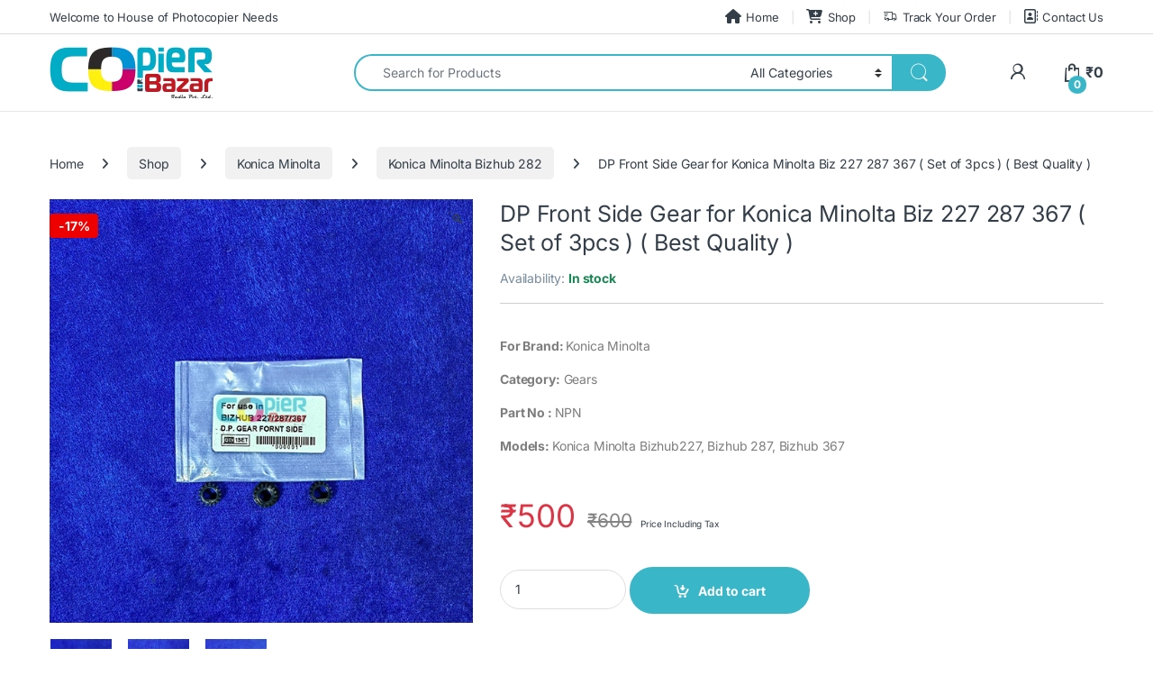

--- FILE ---
content_type: text/html; charset=UTF-8
request_url: https://copierbazar.com/konica-minolta/dp-front-side-gear-for-konica-minolta-biz-227-287-367/
body_size: 70790
content:
<!DOCTYPE html>
<html lang="en-US" prefix="og: https://ogp.me/ns#">
<head><meta charset="UTF-8"><script>if(navigator.userAgent.match(/MSIE|Internet Explorer/i)||navigator.userAgent.match(/Trident\/7\..*?rv:11/i)){var href=document.location.href;if(!href.match(/[?&]nowprocket/)){if(href.indexOf("?")==-1){if(href.indexOf("#")==-1){document.location.href=href+"?nowprocket=1"}else{document.location.href=href.replace("#","?nowprocket=1#")}}else{if(href.indexOf("#")==-1){document.location.href=href+"&nowprocket=1"}else{document.location.href=href.replace("#","&nowprocket=1#")}}}}</script><script>(()=>{class RocketLazyLoadScripts{constructor(){this.v="2.0.4",this.userEvents=["keydown","keyup","mousedown","mouseup","mousemove","mouseover","mouseout","touchmove","touchstart","touchend","touchcancel","wheel","click","dblclick","input"],this.attributeEvents=["onblur","onclick","oncontextmenu","ondblclick","onfocus","onmousedown","onmouseenter","onmouseleave","onmousemove","onmouseout","onmouseover","onmouseup","onmousewheel","onscroll","onsubmit"]}async t(){this.i(),this.o(),/iP(ad|hone)/.test(navigator.userAgent)&&this.h(),this.u(),this.l(this),this.m(),this.k(this),this.p(this),this._(),await Promise.all([this.R(),this.L()]),this.lastBreath=Date.now(),this.S(this),this.P(),this.D(),this.O(),this.M(),await this.C(this.delayedScripts.normal),await this.C(this.delayedScripts.defer),await this.C(this.delayedScripts.async),await this.T(),await this.F(),await this.j(),await this.A(),window.dispatchEvent(new Event("rocket-allScriptsLoaded")),this.everythingLoaded=!0,this.lastTouchEnd&&await new Promise(t=>setTimeout(t,500-Date.now()+this.lastTouchEnd)),this.I(),this.H(),this.U(),this.W()}i(){this.CSPIssue=sessionStorage.getItem("rocketCSPIssue"),document.addEventListener("securitypolicyviolation",t=>{this.CSPIssue||"script-src-elem"!==t.violatedDirective||"data"!==t.blockedURI||(this.CSPIssue=!0,sessionStorage.setItem("rocketCSPIssue",!0))},{isRocket:!0})}o(){window.addEventListener("pageshow",t=>{this.persisted=t.persisted,this.realWindowLoadedFired=!0},{isRocket:!0}),window.addEventListener("pagehide",()=>{this.onFirstUserAction=null},{isRocket:!0})}h(){let t;function e(e){t=e}window.addEventListener("touchstart",e,{isRocket:!0}),window.addEventListener("touchend",function i(o){o.changedTouches[0]&&t.changedTouches[0]&&Math.abs(o.changedTouches[0].pageX-t.changedTouches[0].pageX)<10&&Math.abs(o.changedTouches[0].pageY-t.changedTouches[0].pageY)<10&&o.timeStamp-t.timeStamp<200&&(window.removeEventListener("touchstart",e,{isRocket:!0}),window.removeEventListener("touchend",i,{isRocket:!0}),"INPUT"===o.target.tagName&&"text"===o.target.type||(o.target.dispatchEvent(new TouchEvent("touchend",{target:o.target,bubbles:!0})),o.target.dispatchEvent(new MouseEvent("mouseover",{target:o.target,bubbles:!0})),o.target.dispatchEvent(new PointerEvent("click",{target:o.target,bubbles:!0,cancelable:!0,detail:1,clientX:o.changedTouches[0].clientX,clientY:o.changedTouches[0].clientY})),event.preventDefault()))},{isRocket:!0})}q(t){this.userActionTriggered||("mousemove"!==t.type||this.firstMousemoveIgnored?"keyup"===t.type||"mouseover"===t.type||"mouseout"===t.type||(this.userActionTriggered=!0,this.onFirstUserAction&&this.onFirstUserAction()):this.firstMousemoveIgnored=!0),"click"===t.type&&t.preventDefault(),t.stopPropagation(),t.stopImmediatePropagation(),"touchstart"===this.lastEvent&&"touchend"===t.type&&(this.lastTouchEnd=Date.now()),"click"===t.type&&(this.lastTouchEnd=0),this.lastEvent=t.type,t.composedPath&&t.composedPath()[0].getRootNode()instanceof ShadowRoot&&(t.rocketTarget=t.composedPath()[0]),this.savedUserEvents.push(t)}u(){this.savedUserEvents=[],this.userEventHandler=this.q.bind(this),this.userEvents.forEach(t=>window.addEventListener(t,this.userEventHandler,{passive:!1,isRocket:!0})),document.addEventListener("visibilitychange",this.userEventHandler,{isRocket:!0})}U(){this.userEvents.forEach(t=>window.removeEventListener(t,this.userEventHandler,{passive:!1,isRocket:!0})),document.removeEventListener("visibilitychange",this.userEventHandler,{isRocket:!0}),this.savedUserEvents.forEach(t=>{(t.rocketTarget||t.target).dispatchEvent(new window[t.constructor.name](t.type,t))})}m(){const t="return false",e=Array.from(this.attributeEvents,t=>"data-rocket-"+t),i="["+this.attributeEvents.join("],[")+"]",o="[data-rocket-"+this.attributeEvents.join("],[data-rocket-")+"]",s=(e,i,o)=>{o&&o!==t&&(e.setAttribute("data-rocket-"+i,o),e["rocket"+i]=new Function("event",o),e.setAttribute(i,t))};new MutationObserver(t=>{for(const n of t)"attributes"===n.type&&(n.attributeName.startsWith("data-rocket-")||this.everythingLoaded?n.attributeName.startsWith("data-rocket-")&&this.everythingLoaded&&this.N(n.target,n.attributeName.substring(12)):s(n.target,n.attributeName,n.target.getAttribute(n.attributeName))),"childList"===n.type&&n.addedNodes.forEach(t=>{if(t.nodeType===Node.ELEMENT_NODE)if(this.everythingLoaded)for(const i of[t,...t.querySelectorAll(o)])for(const t of i.getAttributeNames())e.includes(t)&&this.N(i,t.substring(12));else for(const e of[t,...t.querySelectorAll(i)])for(const t of e.getAttributeNames())this.attributeEvents.includes(t)&&s(e,t,e.getAttribute(t))})}).observe(document,{subtree:!0,childList:!0,attributeFilter:[...this.attributeEvents,...e]})}I(){this.attributeEvents.forEach(t=>{document.querySelectorAll("[data-rocket-"+t+"]").forEach(e=>{this.N(e,t)})})}N(t,e){const i=t.getAttribute("data-rocket-"+e);i&&(t.setAttribute(e,i),t.removeAttribute("data-rocket-"+e))}k(t){Object.defineProperty(HTMLElement.prototype,"onclick",{get(){return this.rocketonclick||null},set(e){this.rocketonclick=e,this.setAttribute(t.everythingLoaded?"onclick":"data-rocket-onclick","this.rocketonclick(event)")}})}S(t){function e(e,i){let o=e[i];e[i]=null,Object.defineProperty(e,i,{get:()=>o,set(s){t.everythingLoaded?o=s:e["rocket"+i]=o=s}})}e(document,"onreadystatechange"),e(window,"onload"),e(window,"onpageshow");try{Object.defineProperty(document,"readyState",{get:()=>t.rocketReadyState,set(e){t.rocketReadyState=e},configurable:!0}),document.readyState="loading"}catch(t){console.log("WPRocket DJE readyState conflict, bypassing")}}l(t){this.originalAddEventListener=EventTarget.prototype.addEventListener,this.originalRemoveEventListener=EventTarget.prototype.removeEventListener,this.savedEventListeners=[],EventTarget.prototype.addEventListener=function(e,i,o){o&&o.isRocket||!t.B(e,this)&&!t.userEvents.includes(e)||t.B(e,this)&&!t.userActionTriggered||e.startsWith("rocket-")||t.everythingLoaded?t.originalAddEventListener.call(this,e,i,o):(t.savedEventListeners.push({target:this,remove:!1,type:e,func:i,options:o}),"mouseenter"!==e&&"mouseleave"!==e||t.originalAddEventListener.call(this,e,t.savedUserEvents.push,o))},EventTarget.prototype.removeEventListener=function(e,i,o){o&&o.isRocket||!t.B(e,this)&&!t.userEvents.includes(e)||t.B(e,this)&&!t.userActionTriggered||e.startsWith("rocket-")||t.everythingLoaded?t.originalRemoveEventListener.call(this,e,i,o):t.savedEventListeners.push({target:this,remove:!0,type:e,func:i,options:o})}}J(t,e){this.savedEventListeners=this.savedEventListeners.filter(i=>{let o=i.type,s=i.target||window;return e!==o||t!==s||(this.B(o,s)&&(i.type="rocket-"+o),this.$(i),!1)})}H(){EventTarget.prototype.addEventListener=this.originalAddEventListener,EventTarget.prototype.removeEventListener=this.originalRemoveEventListener,this.savedEventListeners.forEach(t=>this.$(t))}$(t){t.remove?this.originalRemoveEventListener.call(t.target,t.type,t.func,t.options):this.originalAddEventListener.call(t.target,t.type,t.func,t.options)}p(t){let e;function i(e){return t.everythingLoaded?e:e.split(" ").map(t=>"load"===t||t.startsWith("load.")?"rocket-jquery-load":t).join(" ")}function o(o){function s(e){const s=o.fn[e];o.fn[e]=o.fn.init.prototype[e]=function(){return this[0]===window&&t.userActionTriggered&&("string"==typeof arguments[0]||arguments[0]instanceof String?arguments[0]=i(arguments[0]):"object"==typeof arguments[0]&&Object.keys(arguments[0]).forEach(t=>{const e=arguments[0][t];delete arguments[0][t],arguments[0][i(t)]=e})),s.apply(this,arguments),this}}if(o&&o.fn&&!t.allJQueries.includes(o)){const e={DOMContentLoaded:[],"rocket-DOMContentLoaded":[]};for(const t in e)document.addEventListener(t,()=>{e[t].forEach(t=>t())},{isRocket:!0});o.fn.ready=o.fn.init.prototype.ready=function(i){function s(){parseInt(o.fn.jquery)>2?setTimeout(()=>i.bind(document)(o)):i.bind(document)(o)}return"function"==typeof i&&(t.realDomReadyFired?!t.userActionTriggered||t.fauxDomReadyFired?s():e["rocket-DOMContentLoaded"].push(s):e.DOMContentLoaded.push(s)),o([])},s("on"),s("one"),s("off"),t.allJQueries.push(o)}e=o}t.allJQueries=[],o(window.jQuery),Object.defineProperty(window,"jQuery",{get:()=>e,set(t){o(t)}})}P(){const t=new Map;document.write=document.writeln=function(e){const i=document.currentScript,o=document.createRange(),s=i.parentElement;let n=t.get(i);void 0===n&&(n=i.nextSibling,t.set(i,n));const c=document.createDocumentFragment();o.setStart(c,0),c.appendChild(o.createContextualFragment(e)),s.insertBefore(c,n)}}async R(){return new Promise(t=>{this.userActionTriggered?t():this.onFirstUserAction=t})}async L(){return new Promise(t=>{document.addEventListener("DOMContentLoaded",()=>{this.realDomReadyFired=!0,t()},{isRocket:!0})})}async j(){return this.realWindowLoadedFired?Promise.resolve():new Promise(t=>{window.addEventListener("load",t,{isRocket:!0})})}M(){this.pendingScripts=[];this.scriptsMutationObserver=new MutationObserver(t=>{for(const e of t)e.addedNodes.forEach(t=>{"SCRIPT"!==t.tagName||t.noModule||t.isWPRocket||this.pendingScripts.push({script:t,promise:new Promise(e=>{const i=()=>{const i=this.pendingScripts.findIndex(e=>e.script===t);i>=0&&this.pendingScripts.splice(i,1),e()};t.addEventListener("load",i,{isRocket:!0}),t.addEventListener("error",i,{isRocket:!0}),setTimeout(i,1e3)})})})}),this.scriptsMutationObserver.observe(document,{childList:!0,subtree:!0})}async F(){await this.X(),this.pendingScripts.length?(await this.pendingScripts[0].promise,await this.F()):this.scriptsMutationObserver.disconnect()}D(){this.delayedScripts={normal:[],async:[],defer:[]},document.querySelectorAll("script[type$=rocketlazyloadscript]").forEach(t=>{t.hasAttribute("data-rocket-src")?t.hasAttribute("async")&&!1!==t.async?this.delayedScripts.async.push(t):t.hasAttribute("defer")&&!1!==t.defer||"module"===t.getAttribute("data-rocket-type")?this.delayedScripts.defer.push(t):this.delayedScripts.normal.push(t):this.delayedScripts.normal.push(t)})}async _(){await this.L();let t=[];document.querySelectorAll("script[type$=rocketlazyloadscript][data-rocket-src]").forEach(e=>{let i=e.getAttribute("data-rocket-src");if(i&&!i.startsWith("data:")){i.startsWith("//")&&(i=location.protocol+i);try{const o=new URL(i).origin;o!==location.origin&&t.push({src:o,crossOrigin:e.crossOrigin||"module"===e.getAttribute("data-rocket-type")})}catch(t){}}}),t=[...new Map(t.map(t=>[JSON.stringify(t),t])).values()],this.Y(t,"preconnect")}async G(t){if(await this.K(),!0!==t.noModule||!("noModule"in HTMLScriptElement.prototype))return new Promise(e=>{let i;function o(){(i||t).setAttribute("data-rocket-status","executed"),e()}try{if(navigator.userAgent.includes("Firefox/")||""===navigator.vendor||this.CSPIssue)i=document.createElement("script"),[...t.attributes].forEach(t=>{let e=t.nodeName;"type"!==e&&("data-rocket-type"===e&&(e="type"),"data-rocket-src"===e&&(e="src"),i.setAttribute(e,t.nodeValue))}),t.text&&(i.text=t.text),t.nonce&&(i.nonce=t.nonce),i.hasAttribute("src")?(i.addEventListener("load",o,{isRocket:!0}),i.addEventListener("error",()=>{i.setAttribute("data-rocket-status","failed-network"),e()},{isRocket:!0}),setTimeout(()=>{i.isConnected||e()},1)):(i.text=t.text,o()),i.isWPRocket=!0,t.parentNode.replaceChild(i,t);else{const i=t.getAttribute("data-rocket-type"),s=t.getAttribute("data-rocket-src");i?(t.type=i,t.removeAttribute("data-rocket-type")):t.removeAttribute("type"),t.addEventListener("load",o,{isRocket:!0}),t.addEventListener("error",i=>{this.CSPIssue&&i.target.src.startsWith("data:")?(console.log("WPRocket: CSP fallback activated"),t.removeAttribute("src"),this.G(t).then(e)):(t.setAttribute("data-rocket-status","failed-network"),e())},{isRocket:!0}),s?(t.fetchPriority="high",t.removeAttribute("data-rocket-src"),t.src=s):t.src="data:text/javascript;base64,"+window.btoa(unescape(encodeURIComponent(t.text)))}}catch(i){t.setAttribute("data-rocket-status","failed-transform"),e()}});t.setAttribute("data-rocket-status","skipped")}async C(t){const e=t.shift();return e?(e.isConnected&&await this.G(e),this.C(t)):Promise.resolve()}O(){this.Y([...this.delayedScripts.normal,...this.delayedScripts.defer,...this.delayedScripts.async],"preload")}Y(t,e){this.trash=this.trash||[];let i=!0;var o=document.createDocumentFragment();t.forEach(t=>{const s=t.getAttribute&&t.getAttribute("data-rocket-src")||t.src;if(s&&!s.startsWith("data:")){const n=document.createElement("link");n.href=s,n.rel=e,"preconnect"!==e&&(n.as="script",n.fetchPriority=i?"high":"low"),t.getAttribute&&"module"===t.getAttribute("data-rocket-type")&&(n.crossOrigin=!0),t.crossOrigin&&(n.crossOrigin=t.crossOrigin),t.integrity&&(n.integrity=t.integrity),t.nonce&&(n.nonce=t.nonce),o.appendChild(n),this.trash.push(n),i=!1}}),document.head.appendChild(o)}W(){this.trash.forEach(t=>t.remove())}async T(){try{document.readyState="interactive"}catch(t){}this.fauxDomReadyFired=!0;try{await this.K(),this.J(document,"readystatechange"),document.dispatchEvent(new Event("rocket-readystatechange")),await this.K(),document.rocketonreadystatechange&&document.rocketonreadystatechange(),await this.K(),this.J(document,"DOMContentLoaded"),document.dispatchEvent(new Event("rocket-DOMContentLoaded")),await this.K(),this.J(window,"DOMContentLoaded"),window.dispatchEvent(new Event("rocket-DOMContentLoaded"))}catch(t){console.error(t)}}async A(){try{document.readyState="complete"}catch(t){}try{await this.K(),this.J(document,"readystatechange"),document.dispatchEvent(new Event("rocket-readystatechange")),await this.K(),document.rocketonreadystatechange&&document.rocketonreadystatechange(),await this.K(),this.J(window,"load"),window.dispatchEvent(new Event("rocket-load")),await this.K(),window.rocketonload&&window.rocketonload(),await this.K(),this.allJQueries.forEach(t=>t(window).trigger("rocket-jquery-load")),await this.K(),this.J(window,"pageshow");const t=new Event("rocket-pageshow");t.persisted=this.persisted,window.dispatchEvent(t),await this.K(),window.rocketonpageshow&&window.rocketonpageshow({persisted:this.persisted})}catch(t){console.error(t)}}async K(){Date.now()-this.lastBreath>45&&(await this.X(),this.lastBreath=Date.now())}async X(){return document.hidden?new Promise(t=>setTimeout(t)):new Promise(t=>requestAnimationFrame(t))}B(t,e){return e===document&&"readystatechange"===t||(e===document&&"DOMContentLoaded"===t||(e===window&&"DOMContentLoaded"===t||(e===window&&"load"===t||e===window&&"pageshow"===t)))}static run(){(new RocketLazyLoadScripts).t()}}RocketLazyLoadScripts.run()})();</script>

<meta name="viewport" content="width=device-width, initial-scale=1">
<link rel="profile" href="http://gmpg.org/xfn/11">
<link rel="pingback" href="https://copierbazar.com/xmlrpc.php">

<!-- Google tag (gtag.js) consent mode dataLayer added by Site Kit -->
<script type="rocketlazyloadscript" data-rocket-type="text/javascript" id="google_gtagjs-js-consent-mode-data-layer">
/* <![CDATA[ */
window.dataLayer = window.dataLayer || [];function gtag(){dataLayer.push(arguments);}
gtag('consent', 'default', {"ad_personalization":"denied","ad_storage":"denied","ad_user_data":"denied","analytics_storage":"denied","functionality_storage":"denied","security_storage":"denied","personalization_storage":"denied","region":["AT","BE","BG","CH","CY","CZ","DE","DK","EE","ES","FI","FR","GB","GR","HR","HU","IE","IS","IT","LI","LT","LU","LV","MT","NL","NO","PL","PT","RO","SE","SI","SK"],"wait_for_update":500});
window._googlesitekitConsentCategoryMap = {"statistics":["analytics_storage"],"marketing":["ad_storage","ad_user_data","ad_personalization"],"functional":["functionality_storage","security_storage"],"preferences":["personalization_storage"]};
window._googlesitekitConsents = {"ad_personalization":"denied","ad_storage":"denied","ad_user_data":"denied","analytics_storage":"denied","functionality_storage":"denied","security_storage":"denied","personalization_storage":"denied","region":["AT","BE","BG","CH","CY","CZ","DE","DK","EE","ES","FI","FR","GB","GR","HR","HU","IE","IS","IT","LI","LT","LU","LV","MT","NL","NO","PL","PT","RO","SE","SI","SK"],"wait_for_update":500};
/* ]]> */
</script>
<!-- End Google tag (gtag.js) consent mode dataLayer added by Site Kit -->

<!-- Search Engine Optimization by Rank Math PRO - https://rankmath.com/ -->
<title>DP Front Side Gear For Konica Minolta Biz 227 287 367 ( Set Of 3pcs ) ( Best Quality ) | Copier Bazar</title>
<style id="wpr-usedcss">img:is([sizes=auto i],[sizes^="auto," i]){contain-intrinsic-size:3000px 1500px}img.emoji{display:inline!important;border:none!important;box-shadow:none!important;height:1em!important;width:1em!important;margin:0 .07em!important;vertical-align:-.1em!important;background:0 0!important;padding:0!important}:root{--wp-block-synced-color:#7a00df;--wp-block-synced-color--rgb:122,0,223;--wp-bound-block-color:var(--wp-block-synced-color);--wp-editor-canvas-background:#ddd;--wp-admin-theme-color:#007cba;--wp-admin-theme-color--rgb:0,124,186;--wp-admin-theme-color-darker-10:#006ba1;--wp-admin-theme-color-darker-10--rgb:0,107,160.5;--wp-admin-theme-color-darker-20:#005a87;--wp-admin-theme-color-darker-20--rgb:0,90,135;--wp-admin-border-width-focus:2px}@media (min-resolution:192dpi){:root{--wp-admin-border-width-focus:1.5px}}:root{--wp--preset--font-size--normal:16px;--wp--preset--font-size--huge:42px}.screen-reader-text{border:0;clip-path:inset(50%);height:1px;margin:-1px;overflow:hidden;padding:0;position:absolute;width:1px;word-wrap:normal!important}.screen-reader-text:focus{background-color:#ddd;clip-path:none;color:#444;display:block;font-size:1em;height:auto;left:5px;line-height:normal;padding:15px 23px 14px;text-decoration:none;top:5px;width:auto;z-index:100000}html :where(.has-border-color){border-style:solid}html :where([style*=border-top-color]){border-top-style:solid}html :where([style*=border-right-color]){border-right-style:solid}html :where([style*=border-bottom-color]){border-bottom-style:solid}html :where([style*=border-left-color]){border-left-style:solid}html :where([style*=border-width]){border-style:solid}html :where([style*=border-top-width]){border-top-style:solid}html :where([style*=border-right-width]){border-right-style:solid}html :where([style*=border-bottom-width]){border-bottom-style:solid}html :where([style*=border-left-width]){border-left-style:solid}html :where(img[class*=wp-image-]){height:auto;max-width:100%}:where(figure){margin:0 0 1em}html :where(.is-position-sticky){--wp-admin--admin-bar--position-offset:var(--wp-admin--admin-bar--height,0px)}@media screen and (max-width:600px){html :where(.is-position-sticky){--wp-admin--admin-bar--position-offset:0px}}.screen-reader-text{clip:rect(1px,1px,1px,1px);word-wrap:normal!important;border:0;clip-path:inset(50%);height:1px;margin:-1px;overflow:hidden;overflow-wrap:normal!important;padding:0;position:absolute!important;width:1px}.screen-reader-text:focus{clip:auto!important;background-color:#fff;border-radius:3px;box-shadow:0 0 2px 2px rgba(0,0,0,.6);clip-path:none;color:#2b2d2f;display:block;font-size:.875rem;font-weight:700;height:auto;left:5px;line-height:normal;padding:15px 23px 14px;text-decoration:none;top:5px;width:auto;z-index:100000}.wc-block-components-notice-banner{align-content:flex-start;align-items:stretch;background-color:#fff;border:1px solid #2f2f2f;border-radius:4px;box-sizing:border-box;color:#2f2f2f;display:flex;font-size:.875em;font-weight:400;gap:12px;line-height:1.5;margin:16px 0;padding:16px!important}.wc-block-components-notice-banner>svg{fill:#fff;background-color:#2f2f2f;border-radius:50%;flex-grow:0;flex-shrink:0;height:100%;padding:2px}.wc-block-components-notice-banner:focus{outline-width:0}.wc-block-components-notice-banner:focus-visible{outline-style:solid;outline-width:2px}:root{--wp--preset--aspect-ratio--square:1;--wp--preset--aspect-ratio--4-3:4/3;--wp--preset--aspect-ratio--3-4:3/4;--wp--preset--aspect-ratio--3-2:3/2;--wp--preset--aspect-ratio--2-3:2/3;--wp--preset--aspect-ratio--16-9:16/9;--wp--preset--aspect-ratio--9-16:9/16;--wp--preset--color--black:#000000;--wp--preset--color--cyan-bluish-gray:#abb8c3;--wp--preset--color--white:#ffffff;--wp--preset--color--pale-pink:#f78da7;--wp--preset--color--vivid-red:#cf2e2e;--wp--preset--color--luminous-vivid-orange:#ff6900;--wp--preset--color--luminous-vivid-amber:#fcb900;--wp--preset--color--light-green-cyan:#7bdcb5;--wp--preset--color--vivid-green-cyan:#00d084;--wp--preset--color--pale-cyan-blue:#8ed1fc;--wp--preset--color--vivid-cyan-blue:#0693e3;--wp--preset--color--vivid-purple:#9b51e0;--wp--preset--gradient--vivid-cyan-blue-to-vivid-purple:linear-gradient(135deg,rgb(6, 147, 227) 0%,rgb(155, 81, 224) 100%);--wp--preset--gradient--light-green-cyan-to-vivid-green-cyan:linear-gradient(135deg,rgb(122, 220, 180) 0%,rgb(0, 208, 130) 100%);--wp--preset--gradient--luminous-vivid-amber-to-luminous-vivid-orange:linear-gradient(135deg,rgb(252, 185, 0) 0%,rgb(255, 105, 0) 100%);--wp--preset--gradient--luminous-vivid-orange-to-vivid-red:linear-gradient(135deg,rgb(255, 105, 0) 0%,rgb(207, 46, 46) 100%);--wp--preset--gradient--very-light-gray-to-cyan-bluish-gray:linear-gradient(135deg,rgb(238, 238, 238) 0%,rgb(169, 184, 195) 100%);--wp--preset--gradient--cool-to-warm-spectrum:linear-gradient(135deg,rgb(74, 234, 220) 0%,rgb(151, 120, 209) 20%,rgb(207, 42, 186) 40%,rgb(238, 44, 130) 60%,rgb(251, 105, 98) 80%,rgb(254, 248, 76) 100%);--wp--preset--gradient--blush-light-purple:linear-gradient(135deg,rgb(255, 206, 236) 0%,rgb(152, 150, 240) 100%);--wp--preset--gradient--blush-bordeaux:linear-gradient(135deg,rgb(254, 205, 165) 0%,rgb(254, 45, 45) 50%,rgb(107, 0, 62) 100%);--wp--preset--gradient--luminous-dusk:linear-gradient(135deg,rgb(255, 203, 112) 0%,rgb(199, 81, 192) 50%,rgb(65, 88, 208) 100%);--wp--preset--gradient--pale-ocean:linear-gradient(135deg,rgb(255, 245, 203) 0%,rgb(182, 227, 212) 50%,rgb(51, 167, 181) 100%);--wp--preset--gradient--electric-grass:linear-gradient(135deg,rgb(202, 248, 128) 0%,rgb(113, 206, 126) 100%);--wp--preset--gradient--midnight:linear-gradient(135deg,rgb(2, 3, 129) 0%,rgb(40, 116, 252) 100%);--wp--preset--font-size--small:13px;--wp--preset--font-size--medium:20px;--wp--preset--font-size--large:36px;--wp--preset--font-size--x-large:42px;--wp--preset--spacing--20:0.44rem;--wp--preset--spacing--30:0.67rem;--wp--preset--spacing--40:1rem;--wp--preset--spacing--50:1.5rem;--wp--preset--spacing--60:2.25rem;--wp--preset--spacing--70:3.38rem;--wp--preset--spacing--80:5.06rem;--wp--preset--shadow--natural:6px 6px 9px rgba(0, 0, 0, .2);--wp--preset--shadow--deep:12px 12px 50px rgba(0, 0, 0, .4);--wp--preset--shadow--sharp:6px 6px 0px rgba(0, 0, 0, .2);--wp--preset--shadow--outlined:6px 6px 0px -3px rgb(255, 255, 255),6px 6px rgb(0, 0, 0);--wp--preset--shadow--crisp:6px 6px 0px rgb(0, 0, 0)}:where(.is-layout-flex){gap:.5em}:where(.is-layout-grid){gap:.5em}:where(.wp-block-columns.is-layout-flex){gap:2em}:where(.wp-block-columns.is-layout-grid){gap:2em}:where(.wp-block-post-template.is-layout-flex){gap:1.25em}:where(.wp-block-post-template.is-layout-grid){gap:1.25em}#mwb_pcfw_coupon_code{width:100%;max-width:300px}#mwb_pcfw_coupon_error_message{margin:5px 0 0;padding-left:15px}#mwb_pcfw_coupon_success_message{margin:5px 0 0;padding-left:15px}*,:after,:before{box-sizing:border-box}.pay_partial-amount-by-coupon_area #mwb_pcfw_coupon_error_message,.pay_partial-amount-by-coupon_area #mwb_pcfw_coupon_success_message{margin:5px 0 0;padding-left:15px}.woocommerce img.pswp__img,.woocommerce-page img.pswp__img{max-width:none}button.pswp__button{box-shadow:none!important;background-image:var(--wpr-bg-70570641-8492-4b5c-a3ea-62735070d252)!important}button.pswp__button,button.pswp__button--arrow--left::before,button.pswp__button--arrow--right::before,button.pswp__button:hover{background-color:transparent!important}button.pswp__button--arrow--left,button.pswp__button--arrow--left:hover,button.pswp__button--arrow--right,button.pswp__button--arrow--right:hover{background-image:none!important}button.pswp__button--close:hover{background-position:0 -44px}button.pswp__button--zoom:hover{background-position:-88px 0}.pswp{display:none;position:absolute;width:100%;height:100%;left:0;top:0;overflow:hidden;-ms-touch-action:none;touch-action:none;z-index:1500;-webkit-text-size-adjust:100%;-webkit-backface-visibility:hidden;outline:0}.pswp *{-webkit-box-sizing:border-box;box-sizing:border-box}.pswp img{max-width:none}.pswp--animate_opacity{opacity:.001;will-change:opacity;-webkit-transition:opacity 333ms cubic-bezier(.4,0,.22,1);transition:opacity 333ms cubic-bezier(.4,0,.22,1)}.pswp--open{display:block}.pswp--zoom-allowed .pswp__img{cursor:-webkit-zoom-in;cursor:-moz-zoom-in;cursor:zoom-in}.pswp--zoomed-in .pswp__img{cursor:-webkit-grab;cursor:-moz-grab;cursor:grab}.pswp--dragging .pswp__img{cursor:-webkit-grabbing;cursor:-moz-grabbing;cursor:grabbing}.pswp__bg{position:absolute;left:0;top:0;width:100%;height:100%;background:#000;opacity:0;-webkit-transform:translateZ(0);transform:translateZ(0);-webkit-backface-visibility:hidden;will-change:opacity}.pswp__scroll-wrap{position:absolute;left:0;top:0;width:100%;height:100%;overflow:hidden}.pswp__container,.pswp__zoom-wrap{-ms-touch-action:none;touch-action:none;position:absolute;left:0;right:0;top:0;bottom:0}.pswp__container,.pswp__img{-webkit-user-select:none;-moz-user-select:none;-ms-user-select:none;user-select:none;-webkit-tap-highlight-color:transparent;-webkit-touch-callout:none}.pswp__zoom-wrap{position:absolute;width:100%;-webkit-transform-origin:left top;-ms-transform-origin:left top;transform-origin:left top;-webkit-transition:-webkit-transform 333ms cubic-bezier(.4,0,.22,1);transition:transform 333ms cubic-bezier(.4,0,.22,1)}.pswp__bg{will-change:opacity;-webkit-transition:opacity 333ms cubic-bezier(.4,0,.22,1);transition:opacity 333ms cubic-bezier(.4,0,.22,1)}.pswp--animated-in .pswp__bg,.pswp--animated-in .pswp__zoom-wrap{-webkit-transition:none;transition:none}.pswp__container,.pswp__zoom-wrap{-webkit-backface-visibility:hidden}.pswp__item{position:absolute;left:0;right:0;top:0;bottom:0;overflow:hidden}.pswp__img{position:absolute;width:auto;height:auto;top:0;left:0}.pswp__img--placeholder{-webkit-backface-visibility:hidden}.pswp__img--placeholder--blank{background:#222}.pswp--ie .pswp__img{width:100%!important;height:auto!important;left:0;top:0}.pswp__error-msg{position:absolute;left:0;top:50%;width:100%;text-align:center;font-size:14px;line-height:16px;margin-top:-8px;color:#ccc}.pswp__error-msg a{color:#ccc;text-decoration:underline}.pswp__button{width:44px;height:44px;position:relative;background:0 0;cursor:pointer;overflow:visible;-webkit-appearance:none;display:block;border:0;padding:0;margin:0;float:left;opacity:.75;-webkit-transition:opacity .2s;transition:opacity .2s;-webkit-box-shadow:none;box-shadow:none}.pswp__button:focus,.pswp__button:hover{opacity:1}.pswp__button:active{outline:0;opacity:.9}.pswp__button::-moz-focus-inner{padding:0;border:0}.pswp__ui--over-close .pswp__button--close{opacity:1}.pswp__button,.pswp__button--arrow--left:before,.pswp__button--arrow--right:before{background:var(--wpr-bg-57159845-e4fa-4ebf-8145-e4357aad20c9) no-repeat;background-size:264px 88px;width:44px;height:44px}@media (-webkit-min-device-pixel-ratio:1.1),(-webkit-min-device-pixel-ratio:1.09375),(min-resolution:105dpi),(min-resolution:1.1dppx){.pswp--svg .pswp__button,.pswp--svg .pswp__button--arrow--left:before,.pswp--svg .pswp__button--arrow--right:before{background-image:var(--wpr-bg-d973970a-3ac1-4d25-a21d-0c79e652ef87)}.pswp--svg .pswp__button--arrow--left,.pswp--svg .pswp__button--arrow--right{background:0 0}}.pswp__button--close{background-position:0 -44px}.pswp__button--share{background-position:-44px -44px}.pswp__button--fs{display:none}.pswp--supports-fs .pswp__button--fs{display:block}.pswp--fs .pswp__button--fs{background-position:-44px 0}.pswp__button--zoom{display:none;background-position:-88px 0}.pswp--zoom-allowed .pswp__button--zoom{display:block}.pswp--zoomed-in .pswp__button--zoom{background-position:-132px 0}.pswp--touch .pswp__button--arrow--left,.pswp--touch .pswp__button--arrow--right{visibility:hidden}.pswp__button--arrow--left,.pswp__button--arrow--right{background:0 0;top:50%;margin-top:-50px;width:70px;height:100px;position:absolute}.pswp__button--arrow--left{left:0}.pswp__button--arrow--right{right:0}.pswp__button--arrow--left:before,.pswp__button--arrow--right:before{content:'';top:35px;background-color:rgba(0,0,0,.3);height:30px;width:32px;position:absolute}.pswp__button--arrow--left:before{left:6px;background-position:-138px -44px}.pswp__button--arrow--right:before{right:6px;background-position:-94px -44px}.pswp__counter,.pswp__share-modal{-webkit-user-select:none;-moz-user-select:none;-ms-user-select:none;user-select:none}.pswp__share-modal{display:block;background:rgba(0,0,0,.5);width:100%;height:100%;top:0;left:0;padding:10px;position:absolute;z-index:1600;opacity:0;-webkit-transition:opacity .25s ease-out;transition:opacity .25s ease-out;-webkit-backface-visibility:hidden;will-change:opacity}.pswp__share-modal--hidden{display:none}.pswp__share-tooltip{z-index:1620;position:absolute;background:#fff;top:56px;border-radius:2px;display:block;width:auto;right:44px;-webkit-box-shadow:0 2px 5px rgba(0,0,0,.25);box-shadow:0 2px 5px rgba(0,0,0,.25);-webkit-transform:translateY(6px);-ms-transform:translateY(6px);transform:translateY(6px);-webkit-transition:-webkit-transform .25s;transition:transform .25s;-webkit-backface-visibility:hidden;will-change:transform}.pswp__share-tooltip a{display:block;padding:8px 12px;color:#000;text-decoration:none;font-size:14px;line-height:18px}.pswp__share-tooltip a:hover{text-decoration:none;color:#000}.pswp__share-tooltip a:first-child{border-radius:2px 2px 0 0}.pswp__share-tooltip a:last-child{border-radius:0 0 2px 2px}.pswp__share-modal--fade-in{opacity:1}.pswp__share-modal--fade-in .pswp__share-tooltip{-webkit-transform:translateY(0);-ms-transform:translateY(0);transform:translateY(0)}.pswp--touch .pswp__share-tooltip a{padding:16px 12px}.pswp__counter{position:relative;left:0;top:0;height:44px;font-size:13px;line-height:44px;color:#fff;opacity:.75;padding:0 10px;margin-inline-end:auto}.pswp__caption{position:absolute;left:0;bottom:0;width:100%;min-height:44px}.pswp__caption small{font-size:11px;color:#bbb}.pswp__caption__center{text-align:left;max-width:420px;margin:0 auto;font-size:13px;padding:10px;line-height:20px;color:#ccc}.pswp__caption--empty{display:none}.pswp__caption--fake{visibility:hidden}.pswp__preloader{width:44px;height:44px;position:absolute;top:0;left:50%;margin-left:-22px;opacity:0;-webkit-transition:opacity .25s ease-out;transition:opacity .25s ease-out;will-change:opacity;direction:ltr}.pswp__preloader__icn{width:20px;height:20px;margin:12px}.pswp__preloader--active{opacity:1}.pswp__preloader--active .pswp__preloader__icn{background:var(--wpr-bg-63038c2f-0251-405b-91ee-dbd8e0f104fb) no-repeat}.pswp--css_animation .pswp__preloader--active{opacity:1}.pswp--css_animation .pswp__preloader--active .pswp__preloader__icn{-webkit-animation:.5s linear infinite clockwise;animation:.5s linear infinite clockwise}.pswp--css_animation .pswp__preloader--active .pswp__preloader__donut{-webkit-animation:1s cubic-bezier(.4,0,.22,1) infinite donut-rotate;animation:1s cubic-bezier(.4,0,.22,1) infinite donut-rotate}.pswp--css_animation .pswp__preloader__icn{background:0 0;opacity:.75;width:14px;height:14px;position:absolute;left:15px;top:15px;margin:0}.pswp--css_animation .pswp__preloader__cut{position:relative;width:7px;height:14px;overflow:hidden}.pswp--css_animation .pswp__preloader__donut{-webkit-box-sizing:border-box;box-sizing:border-box;width:14px;height:14px;border:2px solid #fff;border-radius:50%;border-left-color:transparent;border-bottom-color:transparent;position:absolute;top:0;left:0;background:0 0;margin:0}@media screen and (max-width:1024px){.pswp__preloader{position:relative;left:auto;top:auto;margin:0;float:right}}@-webkit-keyframes clockwise{0%{-webkit-transform:rotate(0);transform:rotate(0)}100%{-webkit-transform:rotate(360deg);transform:rotate(360deg)}}@keyframes clockwise{0%{-webkit-transform:rotate(0);transform:rotate(0)}100%{-webkit-transform:rotate(360deg);transform:rotate(360deg)}}@-webkit-keyframes donut-rotate{0%{-webkit-transform:rotate(0);transform:rotate(0)}50%{-webkit-transform:rotate(-140deg);transform:rotate(-140deg)}100%{-webkit-transform:rotate(0);transform:rotate(0)}}@keyframes donut-rotate{0%{-webkit-transform:rotate(0);transform:rotate(0)}50%{-webkit-transform:rotate(-140deg);transform:rotate(-140deg)}100%{-webkit-transform:rotate(0);transform:rotate(0)}}.pswp__ui{-webkit-font-smoothing:auto;visibility:visible;opacity:1;z-index:1550}.pswp__top-bar{position:absolute;left:0;top:0;height:44px;width:100%;display:flex;justify-content:flex-end}.pswp--has_mouse .pswp__button--arrow--left,.pswp--has_mouse .pswp__button--arrow--right,.pswp__caption,.pswp__top-bar{-webkit-backface-visibility:hidden;will-change:opacity;-webkit-transition:opacity 333ms cubic-bezier(.4,0,.22,1);transition:opacity 333ms cubic-bezier(.4,0,.22,1)}.pswp--has_mouse .pswp__button--arrow--left,.pswp--has_mouse .pswp__button--arrow--right{visibility:visible}.pswp__caption,.pswp__top-bar{background-color:rgba(0,0,0,.5)}.pswp__ui--fit .pswp__caption,.pswp__ui--fit .pswp__top-bar{background-color:rgba(0,0,0,.3)}.pswp__ui--idle .pswp__top-bar{opacity:0}.pswp__ui--idle .pswp__button--arrow--left,.pswp__ui--idle .pswp__button--arrow--right{opacity:0}.pswp__ui--hidden .pswp__button--arrow--left,.pswp__ui--hidden .pswp__button--arrow--right,.pswp__ui--hidden .pswp__caption,.pswp__ui--hidden .pswp__top-bar{opacity:.001}.pswp__ui--one-slide .pswp__button--arrow--left,.pswp__ui--one-slide .pswp__button--arrow--right,.pswp__ui--one-slide .pswp__counter{display:none}.pswp__element--disabled{display:none!important}.pswp--minimal--dark .pswp__top-bar{background:0 0}@font-face{font-family:Inter;font-style:normal;font-weight:300;font-display:swap;src:url(https://copierbazar.com/wp-content/cache/fonts/1/google-fonts/fonts/s/inter/v20/UcC73FwrK3iLTeHuS_nVMrMxCp50SjIa25L7SUc.woff2) format('woff2');unicode-range:U+0100-02BA,U+02BD-02C5,U+02C7-02CC,U+02CE-02D7,U+02DD-02FF,U+0304,U+0308,U+0329,U+1D00-1DBF,U+1E00-1E9F,U+1EF2-1EFF,U+2020,U+20A0-20AB,U+20AD-20C0,U+2113,U+2C60-2C7F,U+A720-A7FF}@font-face{font-family:Inter;font-style:normal;font-weight:300;font-display:swap;src:url(https://copierbazar.com/wp-content/cache/fonts/1/google-fonts/fonts/s/inter/v20/UcC73FwrK3iLTeHuS_nVMrMxCp50SjIa1ZL7.woff2) format('woff2');unicode-range:U+0000-00FF,U+0131,U+0152-0153,U+02BB-02BC,U+02C6,U+02DA,U+02DC,U+0304,U+0308,U+0329,U+2000-206F,U+20AC,U+2122,U+2191,U+2193,U+2212,U+2215,U+FEFF,U+FFFD}@font-face{font-family:Inter;font-style:normal;font-weight:400;font-display:swap;src:url(https://copierbazar.com/wp-content/cache/fonts/1/google-fonts/fonts/s/inter/v20/UcC73FwrK3iLTeHuS_nVMrMxCp50SjIa25L7SUc.woff2) format('woff2');unicode-range:U+0100-02BA,U+02BD-02C5,U+02C7-02CC,U+02CE-02D7,U+02DD-02FF,U+0304,U+0308,U+0329,U+1D00-1DBF,U+1E00-1E9F,U+1EF2-1EFF,U+2020,U+20A0-20AB,U+20AD-20C0,U+2113,U+2C60-2C7F,U+A720-A7FF}@font-face{font-family:Inter;font-style:normal;font-weight:400;font-display:swap;src:url(https://copierbazar.com/wp-content/cache/fonts/1/google-fonts/fonts/s/inter/v20/UcC73FwrK3iLTeHuS_nVMrMxCp50SjIa1ZL7.woff2) format('woff2');unicode-range:U+0000-00FF,U+0131,U+0152-0153,U+02BB-02BC,U+02C6,U+02DA,U+02DC,U+0304,U+0308,U+0329,U+2000-206F,U+20AC,U+2122,U+2191,U+2193,U+2212,U+2215,U+FEFF,U+FFFD}@font-face{font-family:Inter;font-style:normal;font-weight:600;font-display:swap;src:url(https://copierbazar.com/wp-content/cache/fonts/1/google-fonts/fonts/s/inter/v20/UcC73FwrK3iLTeHuS_nVMrMxCp50SjIa25L7SUc.woff2) format('woff2');unicode-range:U+0100-02BA,U+02BD-02C5,U+02C7-02CC,U+02CE-02D7,U+02DD-02FF,U+0304,U+0308,U+0329,U+1D00-1DBF,U+1E00-1E9F,U+1EF2-1EFF,U+2020,U+20A0-20AB,U+20AD-20C0,U+2113,U+2C60-2C7F,U+A720-A7FF}@font-face{font-family:Inter;font-style:normal;font-weight:600;font-display:swap;src:url(https://copierbazar.com/wp-content/cache/fonts/1/google-fonts/fonts/s/inter/v20/UcC73FwrK3iLTeHuS_nVMrMxCp50SjIa1ZL7.woff2) format('woff2');unicode-range:U+0000-00FF,U+0131,U+0152-0153,U+02BB-02BC,U+02C6,U+02DA,U+02DC,U+0304,U+0308,U+0329,U+2000-206F,U+20AC,U+2122,U+2191,U+2193,U+2212,U+2215,U+FEFF,U+FFFD}@font-face{font-family:Inter;font-style:normal;font-weight:700;font-display:swap;src:url(https://copierbazar.com/wp-content/cache/fonts/1/google-fonts/fonts/s/inter/v20/UcC73FwrK3iLTeHuS_nVMrMxCp50SjIa25L7SUc.woff2) format('woff2');unicode-range:U+0100-02BA,U+02BD-02C5,U+02C7-02CC,U+02CE-02D7,U+02DD-02FF,U+0304,U+0308,U+0329,U+1D00-1DBF,U+1E00-1E9F,U+1EF2-1EFF,U+2020,U+20A0-20AB,U+20AD-20C0,U+2113,U+2C60-2C7F,U+A720-A7FF}@font-face{font-family:Inter;font-style:normal;font-weight:700;font-display:swap;src:url(https://copierbazar.com/wp-content/cache/fonts/1/google-fonts/fonts/s/inter/v20/UcC73FwrK3iLTeHuS_nVMrMxCp50SjIa1ZL7.woff2) format('woff2');unicode-range:U+0000-00FF,U+0131,U+0152-0153,U+02BB-02BC,U+02C6,U+02DA,U+02DC,U+0304,U+0308,U+0329,U+2000-206F,U+20AC,U+2122,U+2191,U+2193,U+2212,U+2215,U+FEFF,U+FFFD}@font-face{font-display:swap;font-family:font-electro;src:url("https://copierbazar.com/wp-content/themes/electro/assets/fonts/font-electro.eot");src:url("https://copierbazar.com/wp-content/themes/electro/assets/fonts/font-electro.eot?#iefix") format("embedded-opentype"),url("https://copierbazar.com/wp-content/themes/electro/assets/fonts/font-electro.woff") format("woff"),url("https://copierbazar.com/wp-content/themes/electro/assets/fonts/font-electro.ttf") format("truetype"),url("https://copierbazar.com/wp-content/themes/electro/assets/fonts/font-electro.svg#font-electro") format("svg");font-weight:400;font-style:normal}[class*=" icon-"]:before{font-family:font-electro!important;font-style:normal!important;font-weight:400!important;font-variant:normal!important;text-transform:none!important;speak:none;vertical-align:middle;-webkit-font-smoothing:antialiased;-moz-osx-font-smoothing:grayscale}.ec{display:inline-block;font:14px/1 font-electro;font-size:inherit;text-rendering:auto;vertical-align:middle;-webkit-font-smoothing:antialiased;-moz-osx-font-smoothing:grayscale}.ec-search:before{content:"\6d"}.ec-shopping-bag:before{content:"\6e"}.ec-support:before{content:"\6f"}.ec-user:before{content:"\72"}.ec-close-remove:before{content:"\77"}.ec-arrow-down-search:before{content:"\79"}.ec-transport:before{content:"\42"}.ec-menu:before{content:"\e908"}.fa-address-book:before{content:"\f2b9"}.fa-cart-plus:before{content:"\f217"}.fa-angle-right:before{content:"\f105"}.fa-home:before{content:"\f015"}.fa-angle-up:before{content:"\f106"}.fa-rss:before{content:"\f09e"}:root{--fa-style-family-brands:"Font Awesome 6 Brands";--fa-font-brands:normal 400 1em/1 "Font Awesome 6 Brands"}@font-face{font-family:"Font Awesome 6 Brands";font-style:normal;font-weight:400;font-display:swap;src:url(https://copierbazar.com/wp-content/themes/electro/assets/vendor/fontawesome/webfonts/fa-brands-400.woff2) format("woff2"),url(https://copierbazar.com/wp-content/themes/electro/assets/vendor/fontawesome/webfonts/fa-brands-400.ttf) format("truetype")}.fab{font-weight:400}.fa-x-twitter:before{content:"\e61b"}.fa-linkedin:before{content:"\f08c"}.fa-instagram:before{content:"\f16d"}.fa-facebook:before{content:"\f09a"}.fa-whatsapp:before{content:"\f232"}.fa-youtube:before{content:"\f167"}.fa-pinterest:before{content:"\f0d2"}:root{--fa-font-regular:normal 400 1em/1 "Font Awesome 6 Free"}@font-face{font-family:"Font Awesome 6 Free";font-style:normal;font-weight:400;font-display:swap;src:url(https://copierbazar.com/wp-content/themes/electro/assets/vendor/fontawesome/webfonts/fa-regular-400.woff2) format("woff2"),url(https://copierbazar.com/wp-content/themes/electro/assets/vendor/fontawesome/webfonts/fa-regular-400.ttf) format("truetype")}.far{font-weight:400}:root{--fa-style-family-classic:"Font Awesome 6 Free";--fa-font-solid:normal 900 1em/1 "Font Awesome 6 Free"}@font-face{font-family:"Font Awesome 6 Free";font-style:normal;font-weight:900;font-display:swap;src:url(https://copierbazar.com/wp-content/themes/electro/assets/vendor/fontawesome/webfonts/fa-solid-900.woff2) format("woff2"),url(https://copierbazar.com/wp-content/themes/electro/assets/vendor/fontawesome/webfonts/fa-solid-900.ttf) format("truetype")}.fas{font-weight:900}@font-face{font-family:"Font Awesome 5 Brands";font-display:swap;font-weight:400;src:url(https://copierbazar.com/wp-content/themes/electro/assets/vendor/fontawesome/webfonts/fa-brands-400.woff2) format("woff2"),url(https://copierbazar.com/wp-content/themes/electro/assets/vendor/fontawesome/webfonts/fa-brands-400.ttf) format("truetype")}@font-face{font-family:"Font Awesome 5 Free";font-display:swap;font-weight:900;src:url(https://copierbazar.com/wp-content/themes/electro/assets/vendor/fontawesome/webfonts/fa-solid-900.woff2) format("woff2"),url(https://copierbazar.com/wp-content/themes/electro/assets/vendor/fontawesome/webfonts/fa-solid-900.ttf) format("truetype")}@font-face{font-family:"Font Awesome 5 Free";font-display:swap;font-weight:400;src:url(https://copierbazar.com/wp-content/themes/electro/assets/vendor/fontawesome/webfonts/fa-regular-400.woff2) format("woff2"),url(https://copierbazar.com/wp-content/themes/electro/assets/vendor/fontawesome/webfonts/fa-regular-400.ttf) format("truetype")}@font-face{font-family:FontAwesome;font-display:swap;src:url(https://copierbazar.com/wp-content/themes/electro/assets/vendor/fontawesome/webfonts/fa-solid-900.woff2) format("woff2"),url(https://copierbazar.com/wp-content/themes/electro/assets/vendor/fontawesome/webfonts/fa-solid-900.ttf) format("truetype")}@font-face{font-family:FontAwesome;font-display:swap;src:url(https://copierbazar.com/wp-content/themes/electro/assets/vendor/fontawesome/webfonts/fa-brands-400.woff2) format("woff2"),url(https://copierbazar.com/wp-content/themes/electro/assets/vendor/fontawesome/webfonts/fa-brands-400.ttf) format("truetype")}@font-face{font-family:FontAwesome;font-display:swap;src:url(https://copierbazar.com/wp-content/themes/electro/assets/vendor/fontawesome/webfonts/fa-regular-400.woff2) format("woff2"),url(https://copierbazar.com/wp-content/themes/electro/assets/vendor/fontawesome/webfonts/fa-regular-400.ttf) format("truetype");unicode-range:u+f003,u+f006,u+f014,u+f016-f017,u+f01a-f01b,u+f01d,u+f022,u+f03e,u+f044,u+f046,u+f05c-f05d,u+f06e,u+f070,u+f087-f088,u+f08a,u+f094,u+f096-f097,u+f09d,u+f0a0,u+f0a2,u+f0a4-f0a7,u+f0c5,u+f0c7,u+f0e5-f0e6,u+f0eb,u+f0f6-f0f8,u+f10c,u+f114-f115,u+f118-f11a,u+f11c-f11d,u+f133,u+f147,u+f14e,u+f150-f152,u+f185-f186,u+f18e,u+f190-f192,u+f196,u+f1c1-f1c9,u+f1d9,u+f1db,u+f1e3,u+f1ea,u+f1f7,u+f1f9,u+f20a,u+f247-f248,u+f24a,u+f24d,u+f255-f25b,u+f25d,u+f271-f274,u+f278,u+f27b,u+f28c,u+f28e,u+f29c,u+f2b5,u+f2b7,u+f2ba,u+f2bc,u+f2be,u+f2c0-f2c1,u+f2c3,u+f2d0,u+f2d2,u+f2d4,u+f2dc}@-webkit-keyframes swing{20%{-webkit-transform:rotate(15deg);transform:rotate(15deg)}40%{-webkit-transform:rotate(-10deg);transform:rotate(-10deg)}60%{-webkit-transform:rotate(5deg);transform:rotate(5deg)}80%{-webkit-transform:rotate(-5deg);transform:rotate(-5deg)}to{-webkit-transform:rotate(0);transform:rotate(0)}}@keyframes swing{20%{-webkit-transform:rotate(15deg);transform:rotate(15deg)}40%{-webkit-transform:rotate(-10deg);transform:rotate(-10deg)}60%{-webkit-transform:rotate(5deg);transform:rotate(5deg)}80%{-webkit-transform:rotate(-5deg);transform:rotate(-5deg)}to{-webkit-transform:rotate(0);transform:rotate(0)}}.swing{-webkit-animation-name:swing;-webkit-transform-origin:top center;animation-name:swing;transform-origin:top center}@-webkit-keyframes fadeInDown{0%{-webkit-transform:translate3d(0,-100%,0);opacity:0;transform:translate3d(0,-100%,0)}to{-webkit-transform:translateZ(0);opacity:1;transform:translateZ(0)}}@keyframes fadeInDown{0%{-webkit-transform:translate3d(0,-100%,0);opacity:0;transform:translate3d(0,-100%,0)}to{-webkit-transform:translateZ(0);opacity:1;transform:translateZ(0)}}.fadeInDown{-webkit-animation-name:fadeInDown;animation-name:fadeInDown}@-webkit-keyframes flip{0%{-webkit-animation-timing-function:ease-out;-webkit-transform:perspective(400px) scaleX(1) translateZ(0) rotateY(-1turn);animation-timing-function:ease-out;transform:perspective(400px) scaleX(1) translateZ(0) rotateY(-1turn)}40%{-webkit-animation-timing-function:ease-out;-webkit-transform:perspective(400px) scaleX(1) translateZ(150px) rotateY(-190deg);animation-timing-function:ease-out;transform:perspective(400px) scaleX(1) translateZ(150px) rotateY(-190deg)}50%{-webkit-animation-timing-function:ease-in;-webkit-transform:perspective(400px) scaleX(1) translateZ(150px) rotateY(-170deg);animation-timing-function:ease-in;transform:perspective(400px) scaleX(1) translateZ(150px) rotateY(-170deg)}80%{-webkit-animation-timing-function:ease-in;-webkit-transform:perspective(400px) scale3d(.95,.95,.95) translateZ(0) rotateY(0);animation-timing-function:ease-in;transform:perspective(400px) scale3d(.95,.95,.95) translateZ(0) rotateY(0)}to{-webkit-animation-timing-function:ease-in;-webkit-transform:perspective(400px) scaleX(1) translateZ(0) rotateY(0);animation-timing-function:ease-in;transform:perspective(400px) scaleX(1) translateZ(0) rotateY(0)}}@keyframes flip{0%{-webkit-animation-timing-function:ease-out;-webkit-transform:perspective(400px) scaleX(1) translateZ(0) rotateY(-1turn);animation-timing-function:ease-out;transform:perspective(400px) scaleX(1) translateZ(0) rotateY(-1turn)}40%{-webkit-animation-timing-function:ease-out;-webkit-transform:perspective(400px) scaleX(1) translateZ(150px) rotateY(-190deg);animation-timing-function:ease-out;transform:perspective(400px) scaleX(1) translateZ(150px) rotateY(-190deg)}50%{-webkit-animation-timing-function:ease-in;-webkit-transform:perspective(400px) scaleX(1) translateZ(150px) rotateY(-170deg);animation-timing-function:ease-in;transform:perspective(400px) scaleX(1) translateZ(150px) rotateY(-170deg)}80%{-webkit-animation-timing-function:ease-in;-webkit-transform:perspective(400px) scale3d(.95,.95,.95) translateZ(0) rotateY(0);animation-timing-function:ease-in;transform:perspective(400px) scale3d(.95,.95,.95) translateZ(0) rotateY(0)}to{-webkit-animation-timing-function:ease-in;-webkit-transform:perspective(400px) scaleX(1) translateZ(0) rotateY(0);animation-timing-function:ease-in;transform:perspective(400px) scaleX(1) translateZ(0) rotateY(0)}}.animated.flip{-webkit-animation-name:flip;-webkit-backface-visibility:visible;animation-name:flip;backface-visibility:visible}.animated{-webkit-animation-duration:1s;-webkit-animation-fill-mode:both;animation-duration:1s;animation-fill-mode:both}.animated.fast{-webkit-animation-duration:.8s;animation-duration:.8s}.animated.faster{-webkit-animation-duration:.5s;animation-duration:.5s}@media (prefers-reduced-motion){.animated{-webkit-animation:unset!important;-webkit-transition:none!important;animation:unset!important;transition:none!important}}*,::after,::before{box-sizing:border-box}body{margin:0;font-family:var(--bs-font-sans-serif);font-size:.875rem;font-weight:400;line-height:1.714;color:#333e48;background-color:#fff;-webkit-text-size-adjust:100%;-webkit-tap-highlight-color:transparent}hr{margin:1rem 0;color:inherit;background-color:currentColor;border:0;opacity:.25}hr:not([size]){height:1px}h1,h2,h3,h4,h5{margin-top:0;margin-bottom:.5rem;font-weight:500;line-height:1.2}h1{font-size:calc(1.34375rem + 1.125vw)}@media (min-width:1200px){h1{font-size:2.1875rem}}h2{font-size:calc(1.3rem + .6vw)}@media (min-width:1200px){h2{font-size:1.75rem}}h3{font-size:calc(1.278125rem + .3375vw)}@media (min-width:1200px){h3{font-size:1.53125rem}}h4{font-size:calc(1.25625rem + .075vw)}@media (min-width:1200px){h4{font-size:1.3125rem}}h5{font-size:1.09375rem}p{margin-top:0;margin-bottom:1rem}address{margin-bottom:1rem;font-style:normal;line-height:inherit}ol,ul{padding-left:2rem}dl,ol,ul{margin-top:0;margin-bottom:1rem}ol ol,ol ul,ul ol,ul ul{margin-bottom:0}dt{font-weight:700}b,strong{font-weight:700}small{font-size:.875em}a{color:#333e48;text-decoration:none}a:hover{color:#29323a}a:not([href]):not([class]),a:not([href]):not([class]):hover{color:inherit;text-decoration:none}code,pre{font-family:var(--bs-font-monospace);font-size:1em;direction:ltr;unicode-bidi:bidi-override}pre{display:block;margin-top:0;margin-bottom:1rem;overflow:auto;font-size:.875em}pre code{font-size:inherit;color:inherit;word-break:normal}code{font-size:.875em;color:#d63384;word-wrap:break-word}a>code{color:inherit}figure{margin:0 0 1rem}img,svg{vertical-align:middle}table{caption-side:bottom;border-collapse:collapse}caption{padding-top:.5rem;padding-bottom:.5rem;color:#6c757d;text-align:left}th{text-align:inherit;text-align:-webkit-match-parent}tbody,td,th,tr{border-color:inherit;border-style:solid;border-width:0}label{display:inline-block}button{border-radius:0}button:focus:not(:focus-visible){outline:0}button,input,optgroup,select,textarea{margin:0;font-family:inherit;font-size:inherit;line-height:inherit}button,select{text-transform:none}[role=button]{cursor:pointer}select{word-wrap:normal}select:disabled{opacity:1}[list]::-webkit-calendar-picker-indicator{display:none}[type=button],[type=reset],[type=submit],button{-webkit-appearance:button}[type=button]:not(:disabled),[type=reset]:not(:disabled),[type=submit]:not(:disabled),button:not(:disabled){cursor:pointer}::-moz-focus-inner{padding:0;border-style:none}textarea{resize:vertical}fieldset{min-width:0;padding:0;margin:0;border:0}legend{float:left;width:100%;padding:0;margin-bottom:.5rem;font-size:calc(1.275rem + .3vw);line-height:inherit}legend+*{clear:left}::-webkit-datetime-edit-day-field,::-webkit-datetime-edit-fields-wrapper,::-webkit-datetime-edit-hour-field,::-webkit-datetime-edit-minute,::-webkit-datetime-edit-month-field,::-webkit-datetime-edit-text,::-webkit-datetime-edit-year-field{padding:0}::-webkit-inner-spin-button{height:auto}[type=search]{outline-offset:-2px;-webkit-appearance:textfield}::-webkit-search-decoration{-webkit-appearance:none}::-webkit-color-swatch-wrapper{padding:0}::file-selector-button{font:inherit}::-webkit-file-upload-button{font:inherit;-webkit-appearance:button}iframe{border:0}progress{vertical-align:baseline}[hidden]{display:none!important}.list-unstyled{padding-left:0;list-style:none}.container{width:100%;padding-right:var(--bs-gutter-x,.9375rem);padding-left:var(--bs-gutter-x,.9375rem);margin-right:auto;margin-left:auto}@media (min-width:576px){.container{max-width:540px}}@media (min-width:768px){.container{max-width:720px}}@media (min-width:992px){.container{max-width:960px}}@media (min-width:1200px){legend{font-size:1.5rem}.container{max-width:1200px}}@media (min-width:1480px){.container{max-width:1430px}}.row{--bs-gutter-x:1.875rem;--bs-gutter-y:0;display:flex;flex-wrap:wrap;margin-top:calc(var(--bs-gutter-y) * -1);margin-right:calc(var(--bs-gutter-x) * -.5);margin-left:calc(var(--bs-gutter-x) * -.5)}.row>*{flex-shrink:0;width:100%;max-width:100%;padding-right:calc(var(--bs-gutter-x) * .5);padding-left:calc(var(--bs-gutter-x) * .5);margin-top:var(--bs-gutter-y)}.col{flex:1 0 0%}.row-cols-2>*{flex:0 0 auto;width:50%}@media (min-width:768px){.col-md{flex:1 0 0%}.row-cols-md-3>*{flex:0 0 auto;width:33.3333333333%}}@media (min-width:992px){.row-cols-lg-5>*{flex:0 0 auto;width:20%}}@media (min-width:1200px){.row-cols-xl-3>*{flex:0 0 auto;width:33.3333333333%}.row-cols-xl-5>*{flex:0 0 auto;width:20%}}@media (min-width:1480px){.row-cols-xxl-5>*{flex:0 0 auto;width:20%}}.col-auto{flex:0 0 auto;width:auto}.g-0{--bs-gutter-x:0}.g-0{--bs-gutter-y:0}@media (min-width:768px){.col-md-5{flex:0 0 auto;width:41.66666667%}.col-md-6{flex:0 0 auto;width:50%}}@media (min-width:992px){.col-lg-5{flex:0 0 auto;width:41.66666667%}.col-lg-7{flex:0 0 auto;width:58.33333333%}}.table,table{--bs-table-bg:transparent;--bs-table-accent-bg:transparent;--bs-table-striped-color:#333e48;--bs-table-striped-bg:rgba(0, 0, 0, .05);--bs-table-active-color:#333e48;--bs-table-active-bg:rgba(0, 0, 0, .1);--bs-table-hover-color:#333e48;--bs-table-hover-bg:rgba(0, 0, 0, .075);width:100%;margin-bottom:1rem;color:#333e48;vertical-align:top;border-color:#ddd}.table>:not(caption)>*>*,table>:not(caption)>*>*{padding:.5rem;background-color:var(--bs-table-bg);border-bottom-width:1px;box-shadow:inset 0 0 0 9999px var(--bs-table-accent-bg)}.table>tbody,table>tbody{vertical-align:inherit}.table>:not(:last-child)>:last-child>*,table>:not(:last-child)>:last-child>*{border-bottom-color:currentColor}.form-control,.input-text,input[type=email],input[type=password],input[type=search],input[type=text]:not(.form-control),input[type=url],textarea{display:block;width:100%;padding:.594rem 1rem;font-size:.875rem;font-weight:400;line-height:1.714;color:#333e48;background-color:#fff;background-clip:padding-box;border:1px solid #ddd;appearance:none;border-radius:1.375rem;box-shadow:0;transition:border-color .15s ease-in-out,box-shadow .15s ease-in-out}@media (prefers-reduced-motion:reduce){.form-control,.input-text,input[type=email],input[type=password],input[type=search],input[type=text]:not(.form-control),input[type=url],textarea{transition:none}}.form-control[type=file],[type=file].input-text,input[type=file][type=email],input[type=file][type=password],input[type=file][type=search],input[type=file][type=text]:not(.form-control),input[type=file][type=url],textarea[type=file]{overflow:hidden}.form-control[type=file]:not(:disabled):not([readonly]),[type=file].input-text:not(:disabled):not([readonly]),input[type=file][type=email]:not(:disabled):not([readonly]),input[type=file][type=password]:not(:disabled):not([readonly]),input[type=file][type=search]:not(:disabled):not([readonly]),input[type=file][type=text]:not(:disabled):not([readonly]):not(.form-control),input[type=file][type=url]:not(:disabled):not([readonly]),textarea[type=file]:not(:disabled):not([readonly]){cursor:pointer}.form-control:focus,.input-text:focus,input[type=email]:focus,input[type=password]:focus,input[type=search]:focus,input[type=text]:focus:not(.form-control),input[type=url]:focus,textarea:focus{color:#333e48;background-color:#fff;border-color:#ffeb80;outline:0;box-shadow:0,0}.form-control::-webkit-date-and-time-value,.input-text::-webkit-date-and-time-value,input[type=email]::-webkit-date-and-time-value,input[type=password]::-webkit-date-and-time-value,input[type=search]::-webkit-date-and-time-value,input[type=text]:not(.form-control)::-webkit-date-and-time-value,input[type=url]::-webkit-date-and-time-value,textarea::-webkit-date-and-time-value{height:1.714em}.form-control::placeholder,.input-text::placeholder,input[type=email]::placeholder,input[type=password]::placeholder,input[type=search]::placeholder,input[type=text]:not(.form-control)::placeholder,input[type=url]::placeholder,textarea::placeholder{color:#6c757d;opacity:1}.form-control:disabled,.form-control[readonly],.input-text:disabled,[readonly].input-text,input[readonly][type=email],input[readonly][type=password],input[readonly][type=search],input[readonly][type=text]:not(.form-control),input[readonly][type=url],input[type=email]:disabled,input[type=password]:disabled,input[type=search]:disabled,input[type=text]:disabled:not(.form-control),input[type=url]:disabled,textarea:disabled,textarea[readonly]{background-color:#e9ecef;opacity:1}.form-control::file-selector-button,.input-text::file-selector-button,input[type=email]::file-selector-button,input[type=password]::file-selector-button,input[type=search]::file-selector-button,input[type=text]:not(.form-control)::file-selector-button,input[type=url]::file-selector-button,textarea::file-selector-button{padding:.594rem 1rem;margin:-.594rem -1rem;margin-inline-end:1rem;color:#333e48;background-color:#e9ecef;pointer-events:none;border-color:inherit;border-style:solid;border-width:0;border-inline-end-width:1px;border-radius:0;transition:color .15s ease-in-out,background-color .15s ease-in-out,border-color .15s ease-in-out,box-shadow .15s ease-in-out}@media (prefers-reduced-motion:reduce){.form-control::file-selector-button,.input-text::file-selector-button,input[type=email]::file-selector-button,input[type=password]::file-selector-button,input[type=search]::file-selector-button,input[type=text]:not(.form-control)::file-selector-button,input[type=url]::file-selector-button,textarea::file-selector-button{transition:none}}.form-control:hover:not(:disabled):not([readonly])::file-selector-button,.input-text:hover:not(:disabled):not([readonly])::file-selector-button,input[type=email]:hover:not(:disabled):not([readonly])::file-selector-button,input[type=password]:hover:not(:disabled):not([readonly])::file-selector-button,input[type=search]:hover:not(:disabled):not([readonly])::file-selector-button,input[type=text]:hover:not(:disabled):not([readonly]):not(.form-control)::file-selector-button,input[type=url]:hover:not(:disabled):not([readonly])::file-selector-button,textarea:hover:not(:disabled):not([readonly])::file-selector-button{background-color:#dde0e3}.form-control::-webkit-file-upload-button,.input-text::-webkit-file-upload-button,input[type=email]::-webkit-file-upload-button,input[type=password]::-webkit-file-upload-button,input[type=search]::-webkit-file-upload-button,input[type=text]:not(.form-control)::-webkit-file-upload-button,input[type=url]::-webkit-file-upload-button,textarea::-webkit-file-upload-button{padding:.594rem 1rem;margin:-.594rem -1rem;margin-inline-end:1rem;color:#333e48;background-color:#e9ecef;pointer-events:none;border-color:inherit;border-style:solid;border-width:0;border-inline-end-width:1px;border-radius:0;transition:color .15s ease-in-out,background-color .15s ease-in-out,border-color .15s ease-in-out,box-shadow .15s ease-in-out}.form-control:hover:not(:disabled):not([readonly])::-webkit-file-upload-button,.input-text:hover:not(:disabled):not([readonly])::-webkit-file-upload-button,input[type=email]:hover:not(:disabled):not([readonly])::-webkit-file-upload-button,input[type=password]:hover:not(:disabled):not([readonly])::-webkit-file-upload-button,input[type=search]:hover:not(:disabled):not([readonly])::-webkit-file-upload-button,input[type=text]:hover:not(:disabled):not([readonly]):not(.form-control)::-webkit-file-upload-button,input[type=url]:hover:not(:disabled):not([readonly])::-webkit-file-upload-button,textarea:hover:not(:disabled):not([readonly])::-webkit-file-upload-button{background-color:#dde0e3}textarea,textarea.form-control,textarea.input-text{min-height:calc(1.714em + (1.188rem + 2px))}select{display:block;width:100%;padding:.594rem 3rem .594rem 1rem;-moz-padding-start:calc(1rem - 3px);font-size:.875rem;font-weight:400;line-height:1.714;color:#333e48;background-color:#fff;background-image:url("data:image/svg+xml,%3csvg xmlns='http://www.w3.org/2000/svg' viewBox='0 0 16 16'%3e%3cpath fill='none' stroke='%23343a40' stroke-linecap='round' stroke-linejoin='round' stroke-width='2' d='M2 5l6 6 6-6'/%3e%3c/svg%3e");background-repeat:no-repeat;background-position:right 1rem center;background-size:16px 12px;border:1px solid #ddd;border-radius:1.375rem;box-shadow:0;transition:border-color .15s ease-in-out,box-shadow .15s ease-in-out;appearance:none}@media (prefers-reduced-motion:reduce){.form-control::-webkit-file-upload-button,.input-text::-webkit-file-upload-button,input[type=email]::-webkit-file-upload-button,input[type=password]::-webkit-file-upload-button,input[type=search]::-webkit-file-upload-button,input[type=text]:not(.form-control)::-webkit-file-upload-button,input[type=url]::-webkit-file-upload-button,textarea::-webkit-file-upload-button{transition:none}select{transition:none}}select:focus{border-color:#ffeb80;outline:0;box-shadow:0,0}select[multiple],select[size]:not([size="1"]){padding-right:1rem;background-image:none}select:disabled{background-color:#e9ecef}select:-moz-focusring{color:transparent;text-shadow:0 0 0 #333e48}.input-group{position:relative;display:flex;flex-wrap:wrap;align-items:stretch;width:100%}.input-group>.form-control,.input-group>.input-text,.input-group>input[type=email],.input-group>input[type=password],.input-group>input[type=search],.input-group>input[type=text]:not(.form-control),.input-group>input[type=url],.input-group>select,.input-group>textarea{position:relative;flex:1 1 auto;width:1%;min-width:0}.input-group>.form-control:focus,.input-group>.input-text:focus,.input-group>input[type=email]:focus,.input-group>input[type=password]:focus,.input-group>input[type=search]:focus,.input-group>input[type=text]:focus:not(.form-control),.input-group>input[type=url]:focus,.input-group>select:focus,.input-group>textarea:focus{z-index:3}.input-group .btn,.input-group .button,.input-group button,.input-group input[type=button],.input-group input[type=reset],.input-group input[type=submit]{position:relative;z-index:2}.input-group .btn:focus,.input-group .button:focus,.input-group button:focus,.input-group input[type=button]:focus,.input-group input[type=reset]:focus,.input-group input[type=submit]:focus{z-index:3}.input-group:not(.has-validation)>.dropdown-toggle:nth-last-child(n+3),.input-group:not(.has-validation)>:not(:last-child):not(.dropdown-toggle):not(.dropdown-menu){border-top-right-radius:0;border-bottom-right-radius:0}.input-group.has-validation>.dropdown-toggle:nth-last-child(n+4),.input-group.has-validation>:nth-last-child(n+3):not(.dropdown-toggle):not(.dropdown-menu){border-top-right-radius:0;border-bottom-right-radius:0}.input-group>:not(:first-child):not(.dropdown-menu):not(.valid-tooltip):not(.valid-feedback):not(.invalid-tooltip):not(.invalid-feedback){margin-left:-1px;border-top-left-radius:0;border-bottom-left-radius:0}.btn,.button,button,input[type=button],input[type=reset],input[type=submit]{display:inline-block;font-weight:400;line-height:1.714;color:#333e48;text-align:center;vertical-align:middle;cursor:pointer;user-select:none;background-color:transparent;border:1px solid transparent;padding:.594rem 1rem;font-size:.875rem;border-radius:1.375rem;transition:color .15s ease-in-out,background-color .15s ease-in-out,border-color .15s ease-in-out,box-shadow .15s ease-in-out}@media (prefers-reduced-motion:reduce){.btn,.button,button,input[type=button],input[type=reset],input[type=submit]{transition:none}}.btn:hover,.button:hover,button:hover,input[type=button]:hover,input[type=reset]:hover,input[type=submit]:hover{color:#333e48}.btn:focus,.button:focus,button:focus,input[type=button]:focus,input[type=reset]:focus,input[type=submit]:focus{outline:0;box-shadow:0 0 0 rgba(255,255,255,0)}.active.button,.btn.active,.btn:active,.button:active,button.active,button:active,input.active[type=button],input.active[type=reset],input.active[type=submit],input[type=button]:active,input[type=reset]:active,input[type=submit]:active{box-shadow:0 0 0 rgba(255,255,255,0)}.active.button:focus,.btn.active:focus,.btn:active:focus,.button:active:focus,button.active:focus,button:active:focus,input.active[type=button]:focus,input.active[type=reset]:focus,input.active[type=submit]:focus,input[type=button]:active:focus,input[type=reset]:active:focus,input[type=submit]:active:focus{box-shadow:0 0 0 rgba(255,255,255,0),0 0 0 rgba(255,255,255,0)}.btn.disabled,.btn:disabled,.button:disabled,.disabled.button,button.disabled,button:disabled,fieldset:disabled .btn,fieldset:disabled .button,fieldset:disabled button,fieldset:disabled input[type=button],fieldset:disabled input[type=reset],fieldset:disabled input[type=submit],input.disabled[type=button],input.disabled[type=reset],input.disabled[type=submit],input[type=button]:disabled,input[type=reset]:disabled,input[type=submit]:disabled{pointer-events:none;opacity:.65;box-shadow:none}.show>.btn-primary.dropdown-toggle{color:#000;background-color:#fedf33;border-color:#fedb1a}.show>.btn-primary.dropdown-toggle:focus{box-shadow:0 0 0 rgba(255,255,255,0),0 0 0 0 rgba(216,183,0,.5)}.show>.btn-ec-primary.dropdown-toggle{color:#000;background-color:#fedf33;border-color:#fedb1a}.show>.btn-ec-primary.dropdown-toggle:focus{box-shadow:0 0 0 rgba(255,255,255,0),0 0 0 0 rgba(216,183,0,.5)}.show>.btn-ec-primary-d.dropdown-toggle{color:#000;background-color:#eccf33;border-color:#e9ca1a}.show>.btn-ec-primary-d.dropdown-toggle:focus{box-shadow:0 0 0 rgba(255,255,255,0),0 0 0 0 rgba(196,166,0,.5)}.btn-secondary{color:#fff;background-color:#6c757d;border-color:#6c757d;box-shadow:0 0 0 rgba(255,255,255,0)}.btn-secondary:hover{color:#fff;background-color:#5c636a;border-color:#565e64}.btn-secondary:focus{color:#fff;background-color:#5c636a;border-color:#565e64;box-shadow:0 0 0 rgba(255,255,255,0),0 0 0 0 rgba(130,138,145,.5)}.btn-secondary.active,.btn-secondary:active,.show>.btn-secondary.dropdown-toggle{color:#fff;background-color:#565e64;border-color:#51585e}.btn-secondary.active:focus,.btn-secondary:active:focus,.show>.btn-secondary.dropdown-toggle:focus{box-shadow:0 0 0 rgba(255,255,255,0),0 0 0 0 rgba(130,138,145,.5)}.btn-secondary.disabled,.btn-secondary:disabled{color:#fff;background-color:#6c757d;border-color:#6c757d}.show>.btn-success.dropdown-toggle{color:#fff;background-color:#146c43;border-color:#13653f}.show>.btn-success.dropdown-toggle:focus{box-shadow:0 0 0 rgba(255,255,255,0),0 0 0 0 rgba(60,153,110,.5)}.show>.btn-info.dropdown-toggle{color:#000;background-color:#3dd5f3;border-color:#25cff2}.show>.btn-info.dropdown-toggle:focus{box-shadow:0 0 0 rgba(255,255,255,0),0 0 0 0 rgba(11,172,204,.5)}.show>.btn-warning.dropdown-toggle{color:#000;background-color:#fedf33;border-color:#fedb1a}.show>.btn-warning.dropdown-toggle:focus{box-shadow:0 0 0 rgba(255,255,255,0),0 0 0 0 rgba(216,183,0,.5)}.show>.btn-danger.dropdown-toggle{color:#fff;background-color:#b02a37;border-color:#a52834}.show>.btn-danger.dropdown-toggle:focus{box-shadow:0 0 0 rgba(255,255,255,0),0 0 0 0 rgba(225,83,97,.5)}.show>.btn-light.dropdown-toggle{color:#000;background-color:#f9fafb;border-color:#f9fafb}.show>.btn-light.dropdown-toggle:focus{box-shadow:0 0 0 rgba(255,255,255,0),0 0 0 0 rgba(211,212,213,.5)}.show>.btn-dark.dropdown-toggle{color:#fff;background-color:#29323a;border-color:#262f36}.show>.btn-dark.dropdown-toggle:focus{box-shadow:0 0 0 rgba(255,255,255,0),0 0 0 0 rgba(82,91,99,.5)}.btn-outline-primary.dropdown-toggle.show{color:#000;background-color:#fed700;border-color:#fed700}.btn-outline-primary.dropdown-toggle.show:focus{box-shadow:0 0 0 rgba(255,255,255,0),0 0 0 0 rgba(254,215,0,.5)}.btn-outline-ec-primary.dropdown-toggle.show{color:#000;background-color:#fed700;border-color:#fed700}.btn-outline-ec-primary.dropdown-toggle.show:focus{box-shadow:0 0 0 rgba(255,255,255,0),0 0 0 0 rgba(254,215,0,.5)}.btn-outline-ec-primary-d.dropdown-toggle.show{color:#000;background-color:#e7c400;border-color:#e7c400}.btn-outline-ec-primary-d.dropdown-toggle.show:focus{box-shadow:0 0 0 rgba(255,255,255,0),0 0 0 0 rgba(231,196,0,.5)}.btn-outline-secondary.dropdown-toggle.show{color:#fff;background-color:#6c757d;border-color:#6c757d}.btn-outline-secondary.dropdown-toggle.show:focus{box-shadow:0 0 0 rgba(255,255,255,0),0 0 0 0 rgba(108,117,125,.5)}.btn-outline-success.dropdown-toggle.show{color:#fff;background-color:#198754;border-color:#198754}.btn-outline-success.dropdown-toggle.show:focus{box-shadow:0 0 0 rgba(255,255,255,0),0 0 0 0 rgba(25,135,84,.5)}.btn-outline-info.dropdown-toggle.show{color:#000;background-color:#0dcaf0;border-color:#0dcaf0}.btn-outline-info.dropdown-toggle.show:focus{box-shadow:0 0 0 rgba(255,255,255,0),0 0 0 0 rgba(13,202,240,.5)}.btn-outline-warning.dropdown-toggle.show{color:#000;background-color:#fed700;border-color:#fed700}.btn-outline-warning.dropdown-toggle.show:focus{box-shadow:0 0 0 rgba(255,255,255,0),0 0 0 0 rgba(254,215,0,.5)}.btn-outline-danger.dropdown-toggle.show{color:#fff;background-color:#dc3545;border-color:#dc3545}.btn-outline-danger.dropdown-toggle.show:focus{box-shadow:0 0 0 rgba(255,255,255,0),0 0 0 0 rgba(220,53,69,.5)}.btn-outline-light.dropdown-toggle.show{color:#000;background-color:#f8f9fa;border-color:#f8f9fa}.btn-outline-light.dropdown-toggle.show:focus{box-shadow:0 0 0 rgba(255,255,255,0),0 0 0 0 rgba(248,249,250,.5)}.btn-outline-dark.dropdown-toggle.show{color:#fff;background-color:#333e48;border-color:#333e48}.btn-outline-dark.dropdown-toggle.show:focus{box-shadow:0 0 0 rgba(255,255,255,0),0 0 0 0 rgba(51,62,72,.5)}.fade{transition:opacity .15s linear}@media (prefers-reduced-motion:reduce){.fade{transition:none}}.fade:not(.show){opacity:0}.collapse:not(.show){display:none}.collapsing{height:0;overflow:hidden;transition:height .35s ease}@media (prefers-reduced-motion:reduce){.collapsing{transition:none}}.dropdown,.dropend,.dropstart,.dropup{position:relative}.dropdown-toggle{white-space:nowrap}.dropdown-toggle::after{display:inline-block;margin-left:8px;vertical-align:-.125em;content:"";border-top:.3em solid;border-right:.3em solid transparent;border-bottom:0;border-left:.3em solid transparent}.dropdown-toggle:empty::after{margin-left:0}.dropdown-menu{position:absolute;z-index:1000;display:none;min-width:12.5rem;padding:.5rem 0;margin:0;font-size:.875rem;color:#333e48;text-align:left;list-style:none;background-color:#fff;background-clip:padding-box;border:1px solid rgba(0,0,0,.15);border-radius:7px;box-shadow:0 .125rem .312rem rgba(0,0,0,.28)}.dropdown-menu[data-bs-popper]{top:100%;left:0;margin-top:.125rem}.dropdown-menu-start{--bs-position:start}.dropdown-menu-start[data-bs-popper]{right:auto;left:0}.dropdown-menu-end{--bs-position:end}.dropdown-menu-end[data-bs-popper]{right:0;left:auto}@media (min-width:576px){.dropdown-menu-sm-start{--bs-position:start}.dropdown-menu-sm-start[data-bs-popper]{right:auto;left:0}.dropdown-menu-sm-end{--bs-position:end}.dropdown-menu-sm-end[data-bs-popper]{right:0;left:auto}.navbar-expand-sm .navbar-nav .dropdown-menu{position:absolute}}@media (min-width:768px){.dropdown-menu-md-start{--bs-position:start}.dropdown-menu-md-start[data-bs-popper]{right:auto;left:0}.dropdown-menu-md-end{--bs-position:end}.dropdown-menu-md-end[data-bs-popper]{right:0;left:auto}.navbar-expand-md .navbar-nav .dropdown-menu{position:absolute}}@media (min-width:992px){.dropdown-menu-lg-start{--bs-position:start}.dropdown-menu-lg-start[data-bs-popper]{right:auto;left:0}.dropdown-menu-lg-end{--bs-position:end}.dropdown-menu-lg-end[data-bs-popper]{right:0;left:auto}.navbar-expand-lg .navbar-nav .dropdown-menu{position:absolute}}@media (min-width:1200px){.dropdown-menu-xl-start{--bs-position:start}.dropdown-menu-xl-start[data-bs-popper]{right:auto;left:0}.dropdown-menu-xl-end{--bs-position:end}.dropdown-menu-xl-end[data-bs-popper]{right:0;left:auto}.navbar-expand-xl .navbar-nav .dropdown-menu{position:absolute}}.dropup .dropdown-menu[data-bs-popper]{top:auto;bottom:100%;margin-top:0;margin-bottom:.125rem}.dropup .dropdown-toggle::after{display:inline-block;margin-left:8px;vertical-align:-.125em;content:"";border-top:0;border-right:.3em solid transparent;border-bottom:.3em solid;border-left:.3em solid transparent}.dropup .dropdown-toggle:empty::after{margin-left:0}.dropend .dropdown-menu[data-bs-popper]{top:0;right:auto;left:100%;margin-top:0;margin-left:.125rem}.dropend .dropdown-toggle::after{display:inline-block;margin-left:8px;vertical-align:-.125em;content:"";border-top:.3em solid transparent;border-right:0;border-bottom:.3em solid transparent;border-left:.3em solid}.dropend .dropdown-toggle:empty::after{margin-left:0}.dropend .dropdown-toggle::after{vertical-align:0}.dropstart .dropdown-menu[data-bs-popper]{top:0;right:100%;left:auto;margin-top:0;margin-right:.125rem}.dropstart .dropdown-toggle::after{display:inline-block;margin-left:8px;vertical-align:-.125em;content:""}.dropstart .dropdown-toggle::after{display:none}.dropstart .dropdown-toggle::before{display:inline-block;margin-right:8px;vertical-align:-.125em;content:"";border-top:.3em solid transparent;border-right:.3em solid;border-bottom:.3em solid transparent}.dropstart .dropdown-toggle:empty::after{margin-left:0}.dropstart .dropdown-toggle::before{vertical-align:0}.dropdown-divider{height:0;margin:.5rem 0;overflow:hidden;border-top:1px solid rgba(0,0,0,.15)}.dropdown-item,.dropdown-menu>li>a{display:block;width:100%;padding:.25rem 1.42rem;clear:both;font-weight:400;color:#333e48;text-align:inherit;white-space:nowrap;background-color:transparent;border:0}.dropdown-item:focus,.dropdown-item:hover,.dropdown-menu>li>a:focus,.dropdown-menu>li>a:hover{color:#2e3841;background-color:#e9ecef}.dropdown-item.active,.dropdown-item:active,.dropdown-menu>li>a.active,.dropdown-menu>li>a:active{color:#2e3841;text-decoration:none;background-color:#ecedee}.dropdown-item.disabled,.dropdown-item:disabled,.dropdown-menu>li>a.disabled,.dropdown-menu>li>a:disabled{color:#adb5bd;pointer-events:none;background-color:transparent}.dropdown-menu.show{display:block}.dropdown-header{display:block;padding:.5rem 1.42rem;margin-bottom:0;font-size:.765625rem;color:#6c757d;white-space:nowrap}.dropdown-item-text{display:block;padding:.25rem 1.42rem;color:#333e48}.dropdown-menu-dark{color:#ddd;background-color:#343a40;border-color:rgba(0,0,0,.15)}.dropdown-menu-dark .dropdown-item,.dropdown-menu-dark .dropdown-menu>li>a{color:#ddd}.dropdown-menu-dark .dropdown-item:focus,.dropdown-menu-dark .dropdown-item:hover,.dropdown-menu-dark .dropdown-menu>li>a:focus,.dropdown-menu-dark .dropdown-menu>li>a:hover{color:#fff;background-color:rgba(255,255,255,.15)}.dropdown-menu-dark .dropdown-item.active,.dropdown-menu-dark .dropdown-item:active,.dropdown-menu-dark .dropdown-menu>li>a.active,.dropdown-menu-dark .dropdown-menu>li>a:active{color:#2e3841;background-color:#ecedee}.dropdown-menu-dark .dropdown-item.disabled,.dropdown-menu-dark .dropdown-item:disabled,.dropdown-menu-dark .dropdown-menu>li>a.disabled,.dropdown-menu-dark .dropdown-menu>li>a:disabled{color:#adb5bd}.dropdown-menu-dark .dropdown-divider{border-color:rgba(0,0,0,.15)}.dropdown-menu-dark .dropdown-item-text{color:#ddd}.dropdown-menu-dark .dropdown-header{color:#adb5bd}.nav{display:flex;flex-wrap:wrap;padding-left:0;margin-bottom:0;list-style:none}.nav-link{display:block;padding:.5rem 1rem;color:#333e48;transition:color .15s ease-in-out,background-color .15s ease-in-out,border-color .15s ease-in-out}@media (prefers-reduced-motion:reduce){.nav-link{transition:none}}.nav-link:focus,.nav-link:hover{color:#29323a}.nav-link.disabled{color:#6c757d;pointer-events:none;cursor:default}.nav-tabs .dropdown-menu{margin-top:-1px;border-top-left-radius:0;border-top-right-radius:0}.tab-content>.active{display:block}.navbar{position:relative;display:flex;flex-wrap:wrap;align-items:center;justify-content:space-between;padding-top:.5rem;padding-bottom:.5rem}.navbar>.container{display:flex;flex-wrap:inherit;align-items:center;justify-content:space-between}.navbar-nav{display:flex;flex-direction:column;padding-left:0;margin-bottom:0;list-style:none}.navbar-nav .nav-link{padding-right:0;padding-left:0}.navbar-nav .dropdown-menu{position:static}.navbar-toggler{padding:.25rem .75rem;font-size:1.09375rem;line-height:1;background-color:transparent;border:1px solid transparent;border-radius:1.375rem;transition:box-shadow .15s ease-in-out}@media (prefers-reduced-motion:reduce){.navbar-toggler{transition:none}}.navbar-toggler:hover{text-decoration:none}.navbar-toggler:focus{text-decoration:none;outline:0;box-shadow:0 0}.navbar-expand .navbar-nav .dropdown-menu{position:absolute}.alert{position:relative;padding:1rem;margin-bottom:1rem;border:1px solid transparent;border-radius:1.375rem}.progress{display:flex;height:1rem;overflow:hidden;font-size:.65625rem;background-color:#e9ecef;border-radius:1.375rem;box-shadow:inset 0 1px 2px rgba(0,0,0,.075)}.list-group{display:flex;flex-direction:column;padding-left:0;margin-bottom:0;border-radius:1.375rem}.list-group-item{position:relative;display:block;padding:.5rem 1rem;color:#333e48;background-color:#fff;border:1px solid rgba(0,0,0,.125)}.list-group-item:first-child{border-top-left-radius:inherit;border-top-right-radius:inherit}.list-group-item:last-child{border-bottom-right-radius:inherit;border-bottom-left-radius:inherit}.list-group-item.disabled,.list-group-item:disabled{color:#6c757d;pointer-events:none;background-color:#fff}.list-group-item.active{z-index:2;color:#fff;background-color:#fed700;border-color:#fed700}.list-group-item+.list-group-item{border-top-width:0}.list-group-item+.list-group-item.active{margin-top:-1px;border-top-width:1px}.tooltip{position:absolute;z-index:1080;display:block;margin:0;font-family:var(--bs-font-sans-serif);font-style:normal;font-weight:400;line-height:1.714;text-align:left;text-align:start;text-decoration:none;text-shadow:none;text-transform:none;letter-spacing:normal;word-break:normal;word-spacing:normal;white-space:normal;line-break:auto;font-size:.765625rem;word-wrap:break-word;opacity:0}.tooltip.show{opacity:.9}.tooltip .tooltip-arrow{position:absolute;display:block;width:.8rem;height:.4rem}.tooltip .tooltip-arrow::before{position:absolute;content:"";border-color:transparent;border-style:solid}.tooltip-inner{max-width:200px;padding:10px;color:#fff;text-align:center;background-color:#000;border-radius:7px}.clearfix::after{display:block;clear:both;content:""}.sticky-top{position:sticky;top:0;z-index:1020}.screen-reader-text,.visually-hidden{position:absolute!important;width:1px!important;height:1px!important;padding:0!important;margin:-1px!important;overflow:hidden!important;clip:rect(0,0,0,0)!important;white-space:nowrap!important;border:0!important}.float-start{float:left!important}.float-end{float:right!important}.d-flex{display:flex!important}.d-none{display:none!important}.position-relative{position:relative!important}.position-absolute{position:absolute!important}.position-fixed{position:fixed!important}.position-sticky{position:sticky!important}.bottom-0{bottom:0!important}.border{border:1px solid #ddd!important}.w-100{width:100%!important}.h-auto{height:auto!important}.justify-content-end{justify-content:flex-end!important}.justify-content-center{justify-content:center!important}.justify-content-between{justify-content:space-between!important}.align-items-center{align-items:center!important}.align-self-center{align-self:center!important}.mb-0{margin-bottom:0!important}.p-0{padding:0!important}.pt-3{padding-top:1rem!important}.text-center{text-align:center!important}.visible{visibility:visible!important}@media (min-width:992px){.d-lg-block{display:block!important}.d-lg-none{display:none!important}}img{max-width:100%;height:auto}body{letter-spacing:-.01em;-webkit-font-smoothing:antialiased;text-rendering:optimizeLegibility;word-wrap:break-word;position:relative}select{padding:.25rem 2.2rem .25rem .75rem;background:url([data-uri]) right .75rem center no-repeat #fff;background-size:8px 10px;-webkit-appearance:none}ins{color:#dc3545;text-decoration:none}.site-content{margin-bottom:2.857em}.site-main>:last-child{margin-bottom:0}.border-bottom-0-last-child li:last-child{border-bottom:0!important}.tooltip-inner{border-radius:7px!important}.tooltip-arrow{border-style:none!important}@media (min-width:1200px){.d-xl-block{display:block!important}.d-xl-none{display:none!important}body .content-area{flex:0 0 auto;width:75%}}@media (min-width:1480px){.dropdown-menu-xxl-start{--bs-position:start}.dropdown-menu-xxl-start[data-bs-popper]{right:auto;left:0}.dropdown-menu-xxl-end{--bs-position:end}.dropdown-menu-xxl-end[data-bs-popper]{right:0;left:auto}.navbar-expand-xxl .navbar-nav .dropdown-menu{position:absolute}body .content-area{flex:0 0 auto;width:calc(100% - 300px)}}@media (min-width:1200px){body .sidebar{flex:0 0 auto;width:25%}}@media (min-width:1480px){body .sidebar{flex:0 0 auto;width:300px}}@media (min-width:1200px){body.full-width .content-area{flex:0 0 auto;width:100%}}body.page-template-template-homepage-v2 .content-area{order:1}@media (max-width:1199.98px){.site-content .sidebar{background-color:#fff;position:fixed;top:0;height:100%;transition:all .3s;overflow-y:scroll;-webkit-overflow-scrolling:touch;z-index:999;padding-top:20px;opacity:0;visibility:hidden}.site-content.active-hh-sidebar .sidebar{left:0;opacity:1;visibility:visible;box-shadow:0 0 17px -1px rgba(0,0,0,.66)}#sidebar>aside{width:100%}}@media (max-width:767.98px){#content{margin-bottom:5.714em}.site-content .sidebar{left:-280px;width:280px}}@media (min-width:768px) and (max-width:1199.98px){.site-content .sidebar{left:-350px;width:350px}}.btn:not([class*=btn-]):not(.single_add_to_cart_button):not(.wc-forward):not(.navbar-toggler):not(.add_to_cart_button):not(.product_type_simple):not(.owl-dot):not(.owl-next):not(.owl-prev):not([name=apply_coupon]):not(.wpforms-submit):not(.navbar-toggle-close),.button:not(.single_add_to_cart_button):not(.wc-forward):not(.navbar-toggler):not(.add_to_cart_button):not(.product_type_simple):not(.owl-dot):not(.owl-next):not(.owl-prev):not([name=apply_coupon]):not(.wpforms-submit):not(.navbar-toggle-close),.woocommerce-mini-cart__buttons .button,button:not([class*=btn-]):not(.single_add_to_cart_button):not(.wc-forward):not(.navbar-toggler):not(.add_to_cart_button):not(.product_type_simple):not(.owl-dot):not(.owl-next):not(.owl-prev):not([name=apply_coupon]):not(.wpforms-submit):not(.navbar-toggle-close),input[type=button]:not(.ninja-forms-field),input[type=button]:not([class*=btn-]):not(.single_add_to_cart_button):not(.wc-forward):not(.navbar-toggler):not(.add_to_cart_button):not(.product_type_simple):not(.owl-dot):not(.owl-next):not(.owl-prev):not([name=apply_coupon]):not(.wpforms-submit):not(.navbar-toggle-close),input[type=reset],input[type=submit]{background-color:#efecec;border-color:#efecec;color:#333e48}.btn:not([class*=btn-]):not(.single_add_to_cart_button):not(.wc-forward):not(.navbar-toggler):not(.add_to_cart_button):not(.product_type_simple):not(.owl-dot):not(.owl-next):not(.owl-prev):not([name=apply_coupon]):not(.wpforms-submit):not(.navbar-toggle-close):focus,.btn:not([class*=btn-]):not(.single_add_to_cart_button):not(.wc-forward):not(.navbar-toggler):not(.add_to_cart_button):not(.product_type_simple):not(.owl-dot):not(.owl-next):not(.owl-prev):not([name=apply_coupon]):not(.wpforms-submit):not(.navbar-toggle-close):hover,.button:not(.single_add_to_cart_button):not(.wc-forward):not(.navbar-toggler):not(.add_to_cart_button):not(.product_type_simple):not(.owl-dot):not(.owl-next):not(.owl-prev):not([name=apply_coupon]):not(.wpforms-submit):not(.navbar-toggle-close):focus,.button:not(.single_add_to_cart_button):not(.wc-forward):not(.navbar-toggler):not(.add_to_cart_button):not(.product_type_simple):not(.owl-dot):not(.owl-next):not(.owl-prev):not([name=apply_coupon]):not(.wpforms-submit):not(.navbar-toggle-close):hover,.woocommerce-mini-cart__buttons .button:focus,.woocommerce-mini-cart__buttons .button:hover,button:not([class*=btn-]):not(.single_add_to_cart_button):not(.wc-forward):not(.navbar-toggler):not(.add_to_cart_button):not(.product_type_simple):not(.owl-dot):not(.owl-next):not(.owl-prev):not([name=apply_coupon]):not(.wpforms-submit):not(.navbar-toggle-close):focus,button:not([class*=btn-]):not(.single_add_to_cart_button):not(.wc-forward):not(.navbar-toggler):not(.add_to_cart_button):not(.product_type_simple):not(.owl-dot):not(.owl-next):not(.owl-prev):not([name=apply_coupon]):not(.wpforms-submit):not(.navbar-toggle-close):hover,input[type=button]:not(.ninja-forms-field):focus,input[type=button]:not(.ninja-forms-field):hover,input[type=button]:not([class*=btn-]):not(.single_add_to_cart_button):not(.wc-forward):not(.navbar-toggler):not(.add_to_cart_button):not(.product_type_simple):not(.owl-dot):not(.owl-next):not(.owl-prev):not([name=apply_coupon]):not(.wpforms-submit):not(.navbar-toggle-close):focus,input[type=button]:not([class*=btn-]):not(.single_add_to_cart_button):not(.wc-forward):not(.navbar-toggler):not(.add_to_cart_button):not(.product_type_simple):not(.owl-dot):not(.owl-next):not(.owl-prev):not([name=apply_coupon]):not(.wpforms-submit):not(.navbar-toggle-close):hover,input[type=reset]:focus,input[type=reset]:hover,input[type=submit]:focus,input[type=submit]:hover{background-color:#000;color:#fff}.dropdown-menu{border-width:2px 0 0;border-top-left-radius:0;border-top-right-radius:0;transform:none!important;top:100%!important}.dropdown-menu .dropdown-submenu:not([class^=yamm-]):hover{background-color:#e9ecef}.dropdown .dropdown-toggle[data-bs-toggle=dropdown]:not([data-hover=dropdown])+.dropdown-menu,.dropdown .dropdown-toggle[data-bs-toggle=dropdown]:not([data-hover=dropdown])+.dropdown-menu .dropdown-menu,.dropdown .dropdown-toggle[data-hover=dropdown]+.dropdown-menu,.dropdown .dropdown-toggle[data-hover=dropdown]+.dropdown-menu .dropdown-menu{display:block;visibility:hidden;opacity:0;transform:translateY(-10px)!important;transition:all .15s ease-in}.dropdown:hover .dropdown-toggle[data-hover=dropdown]+.dropdown-menu{transform:scaleY(1)!important;opacity:1;visibility:visible}.dropdown .dropdown-toggle[data-bs-toggle=dropdown].show:not([data-hover=dropdown])+.dropdown-menu,.dropdown .dropdown-toggle[data-bs-toggle=dropdown].show:not([data-hover=dropdown])+.dropdown-menu .dropdown-submenu.open>.dropdown-menu,.dropdown .dropdown-toggle[data-hover=dropdown]+.dropdown-menu .dropdown-submenu:hover>.dropdown-menu{transform:scaleY(1)!important;opacity:1;visibility:visible}.dropdown-toggle::after{content:"\f107";border-width:0;-webkit-font-smoothing:antialiased;-moz-osx-font-smoothing:grayscale;display:inline-block;font-style:normal;font-variant:normal;font-weight:400;line-height:1;vertical-align:-.125em;font-family:"Font Awesome 6 Free";font-weight:900}.input-text:focus,input[type=email]:focus,input[type=password]:focus,input[type=search]:focus,input[type=text]:not(.form-control):not(input[type=text]:not(.form-control)):not(input[type=email]):not(input[type=url]):not(input[type=password]):not(input[type=search]):not(textarea):not(.input-text):focus,input[type=url]:focus,textarea:focus{border-color:#68a5fe}form{margin-bottom:0}label{font-size:1em;line-height:1.286em;font-weight:700;margin-bottom:.857em}textarea.input-text{min-height:10em;padding:1.858em}:root{--bs-blue:#0d6efd;--bs-indigo:#6610f2;--bs-purple:#6f42c1;--bs-pink:#d63384;--bs-red:#dc3545;--bs-orange:#fd7e14;--bs-yellow:#fed700;--bs-green:#198754;--bs-teal:#20c997;--bs-cyan:#0dcaf0;--bs-white:#fff;--bs-gray:#6c757d;--bs-ec-dark:#181818;--bs-ec-dark-body:rgb(217, 217, 217);--bs-primary:#fed700;--bs-ec-primary:#fed700;--bs-ec-primary-d:rgb(231, 196, 0);--bs-secondary:#6c757d;--bs-success:#198754;--bs-info:#0dcaf0;--bs-warning:#fed700;--bs-danger:#dc3545;--bs-light:#f8f9fa;--bs-dark:#333e48;--bs-font-sans-serif:"Inter","Open Sans","HelveticaNeue-Light","Helvetica Neue Light","Helvetica Neue",Helvetica,Arial,"Lucida Grande",sans-serif;--bs-font-monospace:SFMono-Regular,Menlo,Monaco,Consolas,"Liberation Mono","Courier New",monospace;--bs-gradient:linear-gradient(180deg, rgba(255, 255, 255, .15), rgba(255, 255, 255, 0))}.home-v2-slider{background-color:#eaeaea;width:100vw;position:relative;margin-left:-50vw;left:50%;margin-bottom:2.143em}.handheld-footer{background-color:#f2f2f2}.handheld-footer .handheld-widget-menu{margin-bottom:30px}.handheld-footer .handheld-widget-menu .columns{background:#fff;margin-bottom:10px;border-radius:7px}.handheld-footer .handheld-widget-menu .widget-title{font-size:16px;font-weight:600;padding:15px 20px;margin-bottom:0;position:relative;cursor:pointer}.handheld-footer .handheld-widget-menu .widget-title:after{position:absolute;content:"y";font-family:font-electro;color:#333e48;right:20px}.handheld-footer .handheld-widget-menu ul{padding-left:0;list-style:none;padding:0 20px 20px;margin-bottom:0}.handheld-footer .handheld-widget-menu ul ul{padding:0 10px}.handheld-footer .handheld-widget-menu ul li{margin-top:7px}.handheld-footer .handheld-widget-menu ul a{color:#0062bd}.handheld-footer .footer-social-icons{margin-bottom:0;font-size:26px}.handheld-footer .footer-social-icons .social-icons-color li{margin-bottom:20px;width:auto;padding:0}.handheld-footer .footer-social-icons .social-icons-color li a{padding:0 15px}.handheld-footer .handheld-footer-bar{background-color:#333e48}.handheld-footer .handheld-footer-bar .handheld-footer-bar-inner{width:100%;padding-right:var(--bs-gutter-x,.9375rem);padding-left:var(--bs-gutter-x,.9375rem);margin-right:auto;margin-left:auto;display:flex;justify-content:space-between;padding-top:20px;padding-bottom:20px;flex-direction:column;align-items:center}.handheld-footer .handheld-footer-bar .footer-logo{width:auto;align-self:center}.handheld-footer .handheld-footer-bar svg path{fill:#fff}.handheld-footer .handheld-footer-bar .footer-call-us{margin-bottom:0;max-width:180px;width:auto;text-align:center}.handheld-footer .handheld-footer-bar .footer-call-us .call-us-text{font-size:13px;color:#fff;font-weight:400}.handheld-footer .handheld-footer-bar .footer-call-us .call-us-number,.handheld-footer .handheld-footer-bar .footer-call-us .call-us-number a{font-size:20px;color:#fff}.handheld-footer.light .handheld-footer-bar{background-color:#fff}.handheld-footer.light .handheld-footer-bar svg path{fill:#333e48}.handheld-footer.light .handheld-footer-bar .footer-call-us .call-us-number,.handheld-footer.light .handheld-footer-bar .footer-call-us .call-us-number a,.handheld-footer.light .handheld-footer-bar .footer-call-us .call-us-text{color:#000}.copyright-bar{width:100vw;position:relative;margin-left:calc(-50vw + 50% - 8px);line-height:3em;background-color:#eaeaea;padding:.1em 0}.copyright-bar::after{display:block;clear:both;content:""}.copyright-bar a{font-weight:700}.footer-payment-logo .card-inline .card-item+.card-item{margin-left:1.143em}.desktop-footer .footer-bottom-widgets,.desktop-footer .footer-newsletter{width:100vw;position:relative;margin-left:calc(-50vw + 50% - 8px)}@media (max-width:767.98px){.copyright-bar{margin-left:calc(-50vw + 50%)}.desktop-footer .footer-bottom-widgets,.desktop-footer .footer-newsletter{margin-left:calc(-50vw + 50%)}.off-canvas-cart .dropdown-menu-mini-cart p.buttons .wc-forward,.off-canvas-cart .dropdown-menu-mini-cart p.buttons .wc-forward.checkout{margin:0}}.footer-newsletter{padding:.55em 0}.footer-newsletter .newsletter-title{display:inline-block;font-size:1.429em;margin-right:25px;line-height:2.429em;margin-bottom:0}.footer-newsletter .newsletter-title::before{content:"v";font-family:font-electro;margin-right:15px;font-size:1.619em;vertical-align:middle}.footer-newsletter .input-group-btn .btn,.footer-newsletter .input-group-btn .button,.footer-newsletter .input-group-btn button,.footer-newsletter .input-group-btn input[type=button],.footer-newsletter .input-group-btn input[type=reset],.footer-newsletter .input-group-btn input[type=submit]{padding:.715em 2.134em;border-top-left-radius:0;border-bottom-left-radius:0}.footer-newsletter .newsletter-marketing-text{margin-left:25px;font-size:1.071em}.footer-newsletter form{margin-top:0}.footer-newsletter input[type=email],.footer-newsletter input[type=text]{padding:.734em 2em;background-color:#fff;border:0}.footer-contact>div:last-child{margin-bottom:0}.footer-bottom-widgets{background-color:#f8f8f8;padding:4.28em 0 4.44em}.footer-bottom-widgets .widget-title{font-size:1.143em;line-height:1.125em;margin-bottom:1.6em;font-weight:700}.footer-bottom-widgets ul{list-style:none;padding-left:0;margin-bottom:0}.footer-bottom-widgets ul>li>a{font-size:1em}.footer-bottom-widgets ul>li+li{margin-top:.4em}.footer-bottom-widgets ul.children{margin-top:1em}.footer-logo{margin-bottom:1.55em}.footer-bottom-widgets-menu-inner{justify-content:space-between;margin-top:-3em}.footer-bottom-widgets-menu-inner>.columns{margin-top:3em}.footer-call-us{margin-bottom:3em}.footer-call-us .call-us-icon{padding-right:20px}.footer-call-us .call-us-icon .fa{font-size:3em}.footer-call-us .call-us-icon .ec{font-size:4.643em}.footer-call-us .call-us-text{font-weight:100;font-size:.929em;display:block;line-height:1.429em}.footer-call-us .call-us-number{font-size:1.571em;display:block;line-height:1.429em}.footer-social-icons{margin-bottom:3em}.footer-social-icons .social-icons{margin-bottom:0}.footer-social-icons .social-icons>li{display:inline-block}.footer-social-icons .social-icons>li+li{margin-left:0;margin-top:0}.footer-social-icons .social-icons>li+li a{margin-top:6px;margin-left:26px}.footer-social-icons .social-icons a{color:#7c7c7c;font-size:1.571em}.footer-social-icons .social-icons a:focus,.footer-social-icons .social-icons a:hover{text-decoration:none;color:#494949}@media (max-width:991.98px){.social-icons .fa-whatsapp.mobile,.social-icons-color .fa-whatsapp.mobile{display:block}.social-icons .fa-whatsapp.desktop,.social-icons-color .fa-whatsapp.desktop{display:none}}.social-icons-color .fa-whatsapp{color:#4fce5d}.social-icons-color .fa-pinterest{color:#bd081c}.social-icons-color .fa-linkedin{color:#0077b5}.social-icons-color .fa-instagram{color:#f25a00}.social-icons-color .fa-rss{color:#f60}.top-bar{border-bottom:1px solid #ddd}.top-bar .nav-inline .menu-item>a i.fa{font-size:12px}.top-bar .nav>li>a{padding:.58em 0;display:inline-block}.top-bar .float-end>li:last-child .dropdown-menu{left:auto!important;right:0!important}.top-bar .dropdown-menu{margin-top:0}.top-bar .nav-inline .menu-item{font-size:.929em}.top-bar .nav-inline>.menu-item+.menu-item:before{content:"|";color:#ddd;display:inline-block;margin:0 1em}.top-bar .nav-inline .menu-item>a i{margin-right:6px;font-size:1rem}.top-bar .nav-inline .menu-item>a.disabled{color:#818a91}.top-bar .nav-inline .menu-item>a.disabled,.top-bar .nav-inline .menu-item>a.disabled:focus,.top-bar .nav-inline .menu-item>a.disabled:hover{color:#818a91;cursor:not-allowed;background-color:transparent}.navbar-search .input-group{height:41px}.navbar-search .input-group>div{height:100%}.navbar-search .btn,.navbar-search .button,.navbar-search .form-control,.navbar-search .input-group-addon,.navbar-search .input-text,.navbar-search button,.navbar-search input[type=button],.navbar-search input[type=email],.navbar-search input[type=password],.navbar-search input[type=reset],.navbar-search input[type=search],.navbar-search input[type=submit],.navbar-search input[type=text]:not(.form-control),.navbar-search input[type=url],.navbar-search textarea{border-width:2px;border-style:solid}.navbar-search .form-control,.navbar-search .input-group-addon,.navbar-search .input-text,.navbar-search input[type=email],.navbar-search input[type=password],.navbar-search input[type=search],.navbar-search input[type=text]:not(.form-control),.navbar-search input[type=url],.navbar-search textarea{border-right-width:0}.navbar-search .input-group-addon{border-left-width:0}.navbar-search .input-search-field{display:flex;flex-grow:1;flex-basis:0}.navbar-search .form-control,.navbar-search .input-text,.navbar-search input[type=email],.navbar-search input[type=password],.navbar-search input[type=search],.navbar-search input[type=text]:not(.form-control),.navbar-search input[type=url],.navbar-search textarea{padding:.3em 2.134em;border-top-right-radius:0;border-bottom-right-radius:0}.navbar-search .btn,.navbar-search .button,.navbar-search button,.navbar-search input[type=button],.navbar-search input[type=reset],.navbar-search input[type=submit]{border-top-left-radius:0;border-bottom-left-radius:0;height:100%;padding:.34em 1rem;color:#333e48}.navbar-search .btn i.ec,.navbar-search .button i.ec,.navbar-search button i.ec,.navbar-search input[type=button] i.ec,.navbar-search input[type=reset] i.ec,.navbar-search input[type=submit] i.ec{font-size:1.5rem;line-height:1.26}.navbar-search>span{width:100%}.navbar-search .search-categories{background-color:#fff}.navbar-search .search-categories>select{border-width:0}.twitter-typeahead{z-index:2}.dropdown-menu-mini-cart{width:332px;left:auto!important;right:0;padding:2em 2em 1.2em;top:120%!important}.dropdown-menu-mini-cart .mini_cart_item{margin-bottom:1em;padding-bottom:1.143em;border-bottom:1px solid #ddd}.dropdown-menu-mini-cart .woocommerce-mini-cart__empty-message{margin-bottom:0;padding:0 30px 10px}.dropdown-menu-mini-cart p.total{display:none}.dropdown-menu-mini-cart .quantity,.dropdown-menu-mini-cart dl.variation{margin-left:95px}.dropdown-menu-mini-cart p.buttons{text-align:center;margin-bottom:0}.dropdown-menu-mini-cart .wc-forward{padding:.75em 2.07em;margin:0 .5em;display:inline-block}.dropdown-menu-mini-cart .wc-forward::after{content:none}.site-header .dropdown-menu-mini-cart{right:0!important;padding:2em 0 1.2em}.site-header .dropdown-menu-mini-cart .widget_shopping_cart p.buttons.wcppec-cart-widget-spb{padding-top:1.5em;padding-bottom:0}.site-header .dropdown-menu-mini-cart .woocommerce-mini-cart{max-height:200px;overflow-y:scroll;scrollbar-width:thin}.site-header .dropdown-menu-mini-cart .woocommerce-mini-cart::-webkit-scrollbar{background-color:#fff;width:12px}.site-header .dropdown-menu-mini-cart .woocommerce-mini-cart::-webkit-scrollbar-track{background-color:#fff}.site-header .dropdown-menu-mini-cart .woocommerce-mini-cart::-webkit-scrollbar-thumb{background-color:#cacaca;border-radius:16px;border:4px solid #fff}.site-header .dropdown-menu-mini-cart .woocommerce-mini-cart::-webkit-scrollbar-button{display:none}.site-header .dropdown-menu-mini-cart .mini_cart_item{margin:0 2em 1em}.header-icon{margin-left:2.714em}.header-icon>a{line-height:2.53em;font-size:1.142em;font-weight:700}.header-icon>a i{line-height:.9em;font-size:1.429em}.header-icon .header-icon-counter{bottom:-3px;left:7px;position:absolute}.header-icon__cart .dropdown-toggle::after,.header-icon__user-account .dropdown-toggle::after{display:none}.header-icon__cart a[href="#off-canvas-cart-summary"]+.dropdown-menu-mini-cart{display:none!important}.header-icon__cart a{display:block}.header-icon__cart::after{content:"";background-color:transparent;width:100%;height:60px;position:absolute;top:0;bottom:0;right:0;left:0;z-index:-1}.header-icon-counter{font-size:.75em;line-height:1.75em;font-weight:700;width:1.75em;text-align:center;border-radius:50%;display:inline-block}.yamm .collapse,.yamm .dropup,.yamm .nav,.yamm ul.navbar-nav>li.dropdown,.yamm>.dropdown.yamm-fw,.yamm>.dropdown.yamm-hw,.yamm>.dropdown.yamm-tfw{position:static}.yamm .container{position:relative}.yamm .dropdown-menu{left:auto}.yamm .dropdown.yamm-fw .dropdown-menu{left:0;right:0;position:absolute;padding:0;animation-duration:.2s}.yamm .dropdown.yamm-fw .dropdown-menu .menu-item{list-style:none}.yamm .dropdown.yamm-fw .dropdown-menu .menu{padding:0}.yamm .yamm-content{padding:2.143em}.yamm .yamm-content>p{margin-bottom:0}.yamm h1,.yamm h2,.yamm h3,.yamm h4,.yamm h5{font-weight:700;font-size:1em;padding:5px 0}.yamm h1 a,.yamm h1>a,.yamm h2 a,.yamm h2>a,.yamm h3 a,.yamm h3>a,.yamm h4 a,.yamm h4>a,.yamm h5 a,.yamm h5>a{padding:0;font-weight:700}.yamm h1 a,.yamm h2 a,.yamm h3 a,.yamm h4 a,.yamm h5 a{padding:0!important}.bg-yamm-extend-outside{position:relative}@media (min-width:768px){.bg-yamm-extend-outside{right:-50px}.yamm-tfw .dropdown-menu{width:252px}}@media (min-width:992px){.yamm .yamm-content{padding:0 2.143em}.yamm .yamm-content ul{padding-left:0;list-style:none}.yamm .yamm-content li>a{padding:5px 0;display:block;border:none}.yamm .yamm-content li>a:focus,.yamm .yamm-content li>a:hover{color:#000;font-weight:400;background-color:transparent;text-decoration:underline}.yamm-tfw .dropdown-menu{width:384px}}@media (min-width:1200px){.social-icons .fa-whatsapp.mobile,.social-icons-color .fa-whatsapp.mobile{display:none}.footer-social-icons .social-icons .fa-facebook:focus,.footer-social-icons .social-icons .fa-facebook:hover{color:#3b5998}.footer-social-icons .social-icons .fa-whatsapp:focus,.footer-social-icons .social-icons .fa-whatsapp:hover{color:#4fce5d}.footer-social-icons .social-icons .fa-pinterest:focus,.footer-social-icons .social-icons .fa-pinterest:hover{color:#bd081c}.footer-social-icons .social-icons .fa-linkedin:focus,.footer-social-icons .social-icons .fa-linkedin:hover{color:#0077b5}.footer-social-icons .social-icons .fa-instagram:focus,.footer-social-icons .social-icons .fa-instagram:hover{color:#f25a00}.footer-social-icons .social-icons .fa-youtube:focus,.footer-social-icons .social-icons .fa-youtube:hover{color:red}.footer-social-icons .social-icons .fa-rss:focus,.footer-social-icons .social-icons .fa-rss:hover{color:#f60}.top-bar .nav>.dropdown.show>.dropdown-menu.show{top:100%!important}.yamm-tfw .dropdown-menu{width:540px}}@media (min-width:768px){.yamm-hw .dropdown-menu{width:210px}}@media (min-width:992px){.yamm-hw .dropdown-menu{width:320px}}@media (min-width:1200px){.yamm-hw .dropdown-menu{width:450px}}@media (min-width:768px){.yamm-fw .dropdown-menu{width:420px}}@media (min-width:992px){.yamm-fw .dropdown-menu{width:640px}}@media (min-width:1200px){.yamm-fw .dropdown-menu{width:900px}}.animate-dropdown .open>.dropdown-menu,.animate-dropdown .open>.dropdown-menu>.dropdown-submenu>.dropdown-menu,.animate-dropdown.open>.dropdown-menu{animation-name:slidenavAnimation;animation-duration:.2s;animation-iteration-count:1;animation-timing-function:ease-out;animation-fill-mode:forwards}.electro-animate-dropdown .dropdown.open a[data-bs-toggle=dropdown]+.dropdown-menu,.electro-animate-dropdown .dropdown.open a[data-bs-toggle=dropdown]+.dropdown-menu .dropdown-menu,.electro-animate-dropdown .dropdown.open a[data-hover=dropdown]+.dropdown-menu .dropdown-menu{animation-name:slidenavAnimation;animation-duration:.2s;animation-iteration-count:1;animation-timing-function:ease-out;animation-fill-mode:forwards}.electro-animate-dropdown .dropdown.open a[data-hover=dropdown]+.dropdown-menu{top:60%;opacity:0;visibility:hidden}.electro-animate-dropdown.animated-dropdown .dropdown.open a[data-hover=dropdown]+.dropdown-menu{top:100%;opacity:1;visibility:visible;margin-top:0}.electro-animate-dropdown.animated-dropdown .dropdown a[data-hover=dropdown]+.dropdown-menu{transition:all .2s}.electro-animate-dropdown:not(.animated-dropdown) .dropdown.open a[data-hover=dropdown]:before{display:none}@keyframes slidenavAnimation{from{margin-top:-30px;opacity:0}to{margin-top:0;opacity:1}}.cat-nav .dropdown,.departments-menu-v2 .dropdown{width:100%;height:100%}.cat-nav .handheld>.menu .dropdown-submenu:focus>.dropdown-menu,.cat-nav .handheld>.menu .dropdown-submenu:hover>.dropdown-menu,.cat-nav .handheld>.menu .dropdown:focus>.dropdown-menu,.cat-nav .handheld>.menu .dropdown:hover>.dropdown-menu,.cat-nav .yamm .dropdown-submenu:focus>.dropdown-menu,.cat-nav .yamm .dropdown-submenu:hover>.dropdown-menu,.cat-nav .yamm .dropdown:focus>.dropdown-menu,.cat-nav .yamm .dropdown:hover>.dropdown-menu,.departments-menu-v2 .handheld>.menu .dropdown-submenu:focus>.dropdown-menu,.departments-menu-v2 .handheld>.menu .dropdown-submenu:hover>.dropdown-menu,.departments-menu-v2 .handheld>.menu .dropdown:focus>.dropdown-menu,.departments-menu-v2 .handheld>.menu .dropdown:hover>.dropdown-menu,.departments-menu-v2 .yamm .dropdown-submenu:focus>.dropdown-menu,.departments-menu-v2 .yamm .dropdown-submenu:hover>.dropdown-menu,.departments-menu-v2 .yamm .dropdown:focus>.dropdown-menu,.departments-menu-v2 .yamm .dropdown:hover>.dropdown-menu{display:block}.cat-nav .handheld>.menu .dropdown:not(.yamm-fw):not(.yamm-hw):not(.yamm-tfw),.cat-nav .yamm .dropdown:not(.yamm-fw):not(.yamm-hw):not(.yamm-tfw),.departments-menu-v2 .handheld>.menu .dropdown:not(.yamm-fw):not(.yamm-hw):not(.yamm-tfw),.departments-menu-v2 .yamm .dropdown:not(.yamm-fw):not(.yamm-hw):not(.yamm-tfw){position:static}.cat-nav .dropdown-submenu>.dropdown-menu,.departments-menu-v2 .dropdown-submenu>.dropdown-menu{width:0;display:block;opacity:0!important;visibility:hidden!important}.cat-nav .dropdown-submenu:focus>.dropdown-menu,.cat-nav .dropdown-submenu:hover>.dropdown-menu,.departments-menu-v2 .dropdown-submenu:focus>.dropdown-menu,.departments-menu-v2 .dropdown-submenu:hover>.dropdown-menu{width:100%;opacity:1!important;visibility:visible!important}.cat-nav .departments-menu-v2-title+.dropdown-menu,.departments-menu-v2 .departments-menu-v2-title+.dropdown-menu{border:2px solid transparent;border-top:none;width:100%;margin:0;border-radius:0;border-bottom-left-radius:.5em;border-bottom-right-radius:.5em;padding:.5em 0;box-shadow:none;min-width:270px;top:100%!important}.cat-nav .departments-menu-v2-title+.dropdown-menu>li,.departments-menu-v2 .departments-menu-v2-title+.dropdown-menu>li{padding:0 1em}.cat-nav .departments-menu-v2-title+.dropdown-menu>li>a,.departments-menu-v2 .departments-menu-v2-title+.dropdown-menu>li>a{padding:6.5px 0 6.5px 5px;line-height:1.5;white-space:normal;border-bottom:1px solid #ddd}.cat-nav .departments-menu-v2-title+.dropdown-menu>li>a i,.departments-menu-v2 .departments-menu-v2-title+.dropdown-menu>li>a i{padding-right:10px}.cat-nav .departments-menu-v2-title+.dropdown-menu>li:focus>a,.cat-nav .departments-menu-v2-title+.dropdown-menu>li:hover>a,.departments-menu-v2 .departments-menu-v2-title+.dropdown-menu>li:focus>a,.departments-menu-v2 .departments-menu-v2-title+.dropdown-menu>li:hover>a{background-color:#f5f5f5;font-weight:700}.cat-nav .departments-menu-v2-title+.dropdown-menu>li:last-child>a,.departments-menu-v2 .departments-menu-v2-title+.dropdown-menu>li:last-child>a{border-bottom:none}.cat-nav .departments-menu-v2-title+.dropdown-menu>li.highlight>a,.departments-menu-v2 .departments-menu-v2-title+.dropdown-menu>li.highlight>a{font-weight:700}.cat-nav .departments-menu-v2-title+.dropdown-menu li.menu-item-has-children .menu-item,.departments-menu-v2 .departments-menu-v2-title+.dropdown-menu li.menu-item-has-children .menu-item{padding:0 1em}.cat-nav .departments-menu-v2-title+.dropdown-menu li.menu-item-has-children>a,.departments-menu-v2 .departments-menu-v2-title+.dropdown-menu li.menu-item-has-children>a{position:relative}.cat-nav .departments-menu-v2-title+.dropdown-menu li.menu-item-has-children>a::after,.departments-menu-v2 .departments-menu-v2-title+.dropdown-menu li.menu-item-has-children>a::after{font-family:font-electro;border-top:none;border-left:none;border-right:none;width:auto;height:auto;content:"b";color:#aeaeae;font-size:1em;line-height:1;margin-left:8px;margin-right:0;position:absolute;right:4px;top:50%;transform:translateY(-50%);margin-top:2px}.cat-nav .departments-menu-v2-title+.dropdown-menu li.menu-item-has-children .dropdown-menu,.cat-nav .handheld>.mas-elementor-nav-menu--dropdown li.menu-item-has-children .dropdown-menu,.departments-menu-v2 .departments-menu-v2-title+.dropdown-menu li.menu-item-has-children .dropdown-menu,.departments-menu-v2 .handheld>.mas-elementor-nav-menu--dropdown li.menu-item-has-children .dropdown-menu{left:calc(100% - 3px);top:-2px!important;border-radius:0;border:none;margin:0;bottom:auto;border-top:2px solid transparent;min-height:calc(100% + 4px);padding:1.7em 0;border-bottom-right-radius:.5em;box-shadow:none;transition:all .34s}.cat-nav .departments-menu-v2-title+.dropdown-menu li.menu-item-has-children .dropdown-menu a,.cat-nav .handheld>.mas-elementor-nav-menu--dropdown li.menu-item-has-children .dropdown-menu a,.departments-menu-v2 .departments-menu-v2-title+.dropdown-menu li.menu-item-has-children .dropdown-menu a,.departments-menu-v2 .handheld>.mas-elementor-nav-menu--dropdown li.menu-item-has-children .dropdown-menu a{white-space:normal}.cat-nav .departments-menu-v2-title+.dropdown-menu li.menu-item-has-children .dropdown-menu a:focus,.cat-nav .departments-menu-v2-title+.dropdown-menu li.menu-item-has-children .dropdown-menu a:hover,.cat-nav .handheld>.mas-elementor-nav-menu--dropdown li.menu-item-has-children .dropdown-menu a:focus,.cat-nav .handheld>.mas-elementor-nav-menu--dropdown li.menu-item-has-children .dropdown-menu a:hover,.departments-menu-v2 .departments-menu-v2-title+.dropdown-menu li.menu-item-has-children .dropdown-menu a:focus,.departments-menu-v2 .departments-menu-v2-title+.dropdown-menu li.menu-item-has-children .dropdown-menu a:hover,.departments-menu-v2 .handheld>.mas-elementor-nav-menu--dropdown li.menu-item-has-children .dropdown-menu a:focus,.departments-menu-v2 .handheld>.mas-elementor-nav-menu--dropdown li.menu-item-has-children .dropdown-menu a:hover{text-decoration:underline;font-weight:400;background-color:transparent}.cat-nav .departments-menu-v2-title+.dropdown-menu li.menu-item-has-children .dropdown-menu .dropdown-menu,.cat-nav .handheld>.mas-elementor-nav-menu--dropdown li.menu-item-has-children .dropdown-menu .dropdown-menu,.departments-menu-v2 .departments-menu-v2-title+.dropdown-menu li.menu-item-has-children .dropdown-menu .dropdown-menu,.departments-menu-v2 .handheld>.mas-elementor-nav-menu--dropdown li.menu-item-has-children .dropdown-menu .dropdown-menu{min-height:calc(100% + 2px)}.cat-nav .handheld:not(.animated-dropdown) .mas-elementor-nav-menu .menu-item-has-children>.dropdown-menu,.cat-nav .handheld:not(.animated-dropdown) .mas-elementor-nav-menu .yamm-fw>.dropdown-menu,.cat-nav .handheld:not(.animated-dropdown) .mas-elementor-nav-menu .yamm-hw>.dropdown-menu,.cat-nav .handheld:not(.animated-dropdown) .mas-elementor-nav-menu .yamm-tfw>.dropdown-menu,.cat-nav:not(.animated-dropdown) .yamm .menu-item-has-children>.dropdown-menu,.cat-nav:not(.animated-dropdown) .yamm .yamm-fw>.dropdown-menu,.cat-nav:not(.animated-dropdown) .yamm .yamm-hw>.dropdown-menu,.cat-nav:not(.animated-dropdown) .yamm .yamm-tfw>.dropdown-menu,.departments-menu-v2 .handheld:not(.animated-dropdown) .mas-elementor-nav-menu .menu-item-has-children>.dropdown-menu,.departments-menu-v2 .handheld:not(.animated-dropdown) .mas-elementor-nav-menu .yamm-fw>.dropdown-menu,.departments-menu-v2 .handheld:not(.animated-dropdown) .mas-elementor-nav-menu .yamm-hw>.dropdown-menu,.departments-menu-v2 .handheld:not(.animated-dropdown) .mas-elementor-nav-menu .yamm-tfw>.dropdown-menu,.departments-menu-v2:not(.animated-dropdown) .yamm .menu-item-has-children>.dropdown-menu,.departments-menu-v2:not(.animated-dropdown) .yamm .yamm-fw>.dropdown-menu,.departments-menu-v2:not(.animated-dropdown) .yamm .yamm-hw>.dropdown-menu,.departments-menu-v2:not(.animated-dropdown) .yamm .yamm-tfw>.dropdown-menu{width:0;min-width:0;opacity:0;visibility:hidden}.cat-nav .mas-elementor-nav-menu .dropdown:not(.yamm-tfw):not(.yamm-hw):not(.yamm-fw):hover>.dropdown-menu,.cat-nav .yamm .dropdown:not(.yamm-tfw):not(.yamm-hw):not(.yamm-fw):hover>.dropdown-menu,.departments-menu-v2 .mas-elementor-nav-menu .dropdown:not(.yamm-tfw):not(.yamm-hw):not(.yamm-fw):hover>.dropdown-menu,.departments-menu-v2 .yamm .dropdown:not(.yamm-tfw):not(.yamm-hw):not(.yamm-fw):hover>.dropdown-menu{width:100%}.cat-nav .handheld.animated-dropdown .mas-elementor-nav-menu .dropdown>.dropdown-menu,.cat-nav.animated-dropdown .yamm .dropdown>.dropdown-menu,.departments-menu-v2 .handheld.animated-dropdown .mas-elementor-nav-menu .dropdown>.dropdown-menu,.departments-menu-v2.animated-dropdown .yamm .dropdown>.dropdown-menu{opacity:1;visibility:visible}.cat-nav .handheld.animated-dropdown .mas-elementor-nav-menu .dropdown.yamm-fw>.dropdown-menu,.cat-nav .handheld.animated-dropdown .mas-elementor-nav-menu .dropdown.yamm-hw>.dropdown-menu,.cat-nav .handheld.animated-dropdown .mas-elementor-nav-menu .dropdown.yamm-tfw>.dropdown-menu,.cat-nav.animated-dropdown .yamm .dropdown.yamm-fw>.dropdown-menu,.cat-nav.animated-dropdown .yamm .dropdown.yamm-hw>.dropdown-menu,.cat-nav.animated-dropdown .yamm .dropdown.yamm-tfw>.dropdown-menu,.departments-menu-v2 .handheld.animated-dropdown .mas-elementor-nav-menu .dropdown.yamm-fw>.dropdown-menu,.departments-menu-v2 .handheld.animated-dropdown .mas-elementor-nav-menu .dropdown.yamm-hw>.dropdown-menu,.departments-menu-v2 .handheld.animated-dropdown .mas-elementor-nav-menu .dropdown.yamm-tfw>.dropdown-menu,.departments-menu-v2.animated-dropdown .yamm .dropdown.yamm-fw>.dropdown-menu,.departments-menu-v2.animated-dropdown .yamm .dropdown.yamm-hw>.dropdown-menu,.departments-menu-v2.animated-dropdown .yamm .dropdown.yamm-tfw>.dropdown-menu{overflow:hidden}.cat-nav .handheld.animated-dropdown .mas-elementor-nav-menu .dropdown.yamm-fw>.dropdown-menu>li,.cat-nav .handheld.animated-dropdown .mas-elementor-nav-menu .dropdown.yamm-hw>.dropdown-menu>li,.cat-nav .handheld.animated-dropdown .mas-elementor-nav-menu .dropdown.yamm-tfw>.dropdown-menu>li,.cat-nav.animated-dropdown .yamm .dropdown.yamm-fw>.dropdown-menu>li,.cat-nav.animated-dropdown .yamm .dropdown.yamm-hw>.dropdown-menu>li,.cat-nav.animated-dropdown .yamm .dropdown.yamm-tfw>.dropdown-menu>li,.departments-menu-v2 .handheld.animated-dropdown .mas-elementor-nav-menu .dropdown.yamm-fw>.dropdown-menu>li,.departments-menu-v2 .handheld.animated-dropdown .mas-elementor-nav-menu .dropdown.yamm-hw>.dropdown-menu>li,.departments-menu-v2 .handheld.animated-dropdown .mas-elementor-nav-menu .dropdown.yamm-tfw>.dropdown-menu>li,.departments-menu-v2.animated-dropdown .yamm .dropdown.yamm-fw>.dropdown-menu>li,.departments-menu-v2.animated-dropdown .yamm .dropdown.yamm-hw>.dropdown-menu>li,.departments-menu-v2.animated-dropdown .yamm .dropdown.yamm-tfw>.dropdown-menu>li{min-width:540px}.cat-nav .handheld.animated-dropdown .mas-elementor-nav-menu .dropdown.yamm-fw>.dropdown-menu.bg-yamm-extend,.cat-nav .handheld.animated-dropdown .mas-elementor-nav-menu .dropdown.yamm-hw>.dropdown-menu.bg-yamm-extend,.cat-nav .handheld.animated-dropdown .mas-elementor-nav-menu .dropdown.yamm-tfw>.dropdown-menu.bg-yamm-extend,.cat-nav.animated-dropdown .yamm .dropdown.yamm-fw>.dropdown-menu.bg-yamm-extend,.cat-nav.animated-dropdown .yamm .dropdown.yamm-hw>.dropdown-menu.bg-yamm-extend,.cat-nav.animated-dropdown .yamm .dropdown.yamm-tfw>.dropdown-menu.bg-yamm-extend,.departments-menu-v2 .handheld.animated-dropdown .mas-elementor-nav-menu .dropdown.yamm-fw>.dropdown-menu.bg-yamm-extend,.departments-menu-v2 .handheld.animated-dropdown .mas-elementor-nav-menu .dropdown.yamm-hw>.dropdown-menu.bg-yamm-extend,.departments-menu-v2 .handheld.animated-dropdown .mas-elementor-nav-menu .dropdown.yamm-tfw>.dropdown-menu.bg-yamm-extend,.departments-menu-v2.animated-dropdown .yamm .dropdown.yamm-fw>.dropdown-menu.bg-yamm-extend,.departments-menu-v2.animated-dropdown .yamm .dropdown.yamm-hw>.dropdown-menu.bg-yamm-extend,.departments-menu-v2.animated-dropdown .yamm .dropdown.yamm-tfw>.dropdown-menu.bg-yamm-extend{overflow:visible}@media (min-width:768px){.cat-nav .handheld.animated-dropdown .mas-elementor-nav-menu .dropdown.yamm-tfw .dropdown-menu,.cat-nav.animated-dropdown .yamm .dropdown.yamm-tfw .dropdown-menu,.departments-menu-v2 .handheld.animated-dropdown .mas-elementor-nav-menu .dropdown.yamm-tfw .dropdown-menu,.departments-menu-v2.animated-dropdown .yamm .dropdown.yamm-tfw .dropdown-menu{width:252px}}@media (min-width:992px){.cat-nav .handheld.animated-dropdown .mas-elementor-nav-menu .dropdown.yamm-tfw .dropdown-menu,.cat-nav.animated-dropdown .yamm .dropdown.yamm-tfw .dropdown-menu,.departments-menu-v2 .handheld.animated-dropdown .mas-elementor-nav-menu .dropdown.yamm-tfw .dropdown-menu,.departments-menu-v2.animated-dropdown .yamm .dropdown.yamm-tfw .dropdown-menu{width:384px}}@media (min-width:1200px){.cat-nav .handheld.animated-dropdown .mas-elementor-nav-menu .dropdown.yamm-tfw .dropdown-menu,.cat-nav.animated-dropdown .yamm .dropdown.yamm-tfw .dropdown-menu,.departments-menu-v2 .handheld.animated-dropdown .mas-elementor-nav-menu .dropdown.yamm-tfw .dropdown-menu,.departments-menu-v2.animated-dropdown .yamm .dropdown.yamm-tfw .dropdown-menu{width:540px}}@media (min-width:768px){.cat-nav .handheld.animated-dropdown .mas-elementor-nav-menu .dropdown.yamm-hw .dropdown-menu,.cat-nav.animated-dropdown .yamm .dropdown.yamm-hw .dropdown-menu,.departments-menu-v2 .handheld.animated-dropdown .mas-elementor-nav-menu .dropdown.yamm-hw .dropdown-menu,.departments-menu-v2.animated-dropdown .yamm .dropdown.yamm-hw .dropdown-menu{width:210px}}@media (min-width:992px){.cat-nav .handheld.animated-dropdown .mas-elementor-nav-menu .dropdown.yamm-hw .dropdown-menu,.cat-nav.animated-dropdown .yamm .dropdown.yamm-hw .dropdown-menu,.departments-menu-v2 .handheld.animated-dropdown .mas-elementor-nav-menu .dropdown.yamm-hw .dropdown-menu,.departments-menu-v2.animated-dropdown .yamm .dropdown.yamm-hw .dropdown-menu{width:320px}}@media (min-width:1200px){.cat-nav .handheld.animated-dropdown .mas-elementor-nav-menu .dropdown.yamm-hw .dropdown-menu,.cat-nav.animated-dropdown .yamm .dropdown.yamm-hw .dropdown-menu,.departments-menu-v2 .handheld.animated-dropdown .mas-elementor-nav-menu .dropdown.yamm-hw .dropdown-menu,.departments-menu-v2.animated-dropdown .yamm .dropdown.yamm-hw .dropdown-menu{width:450px}}@media (min-width:768px){.cat-nav .handheld.animated-dropdown .mas-elementor-nav-menu .dropdown.yamm-fw .dropdown-menu,.cat-nav.animated-dropdown .yamm .dropdown.yamm-fw .dropdown-menu,.departments-menu-v2 .handheld.animated-dropdown .mas-elementor-nav-menu .dropdown.yamm-fw .dropdown-menu,.departments-menu-v2.animated-dropdown .yamm .dropdown.yamm-fw .dropdown-menu{width:420px}}@media (min-width:992px){.cat-nav .handheld.animated-dropdown .mas-elementor-nav-menu .dropdown.yamm-fw .dropdown-menu,.cat-nav.animated-dropdown .yamm .dropdown.yamm-fw .dropdown-menu,.departments-menu-v2 .handheld.animated-dropdown .mas-elementor-nav-menu .dropdown.yamm-fw .dropdown-menu,.departments-menu-v2.animated-dropdown .yamm .dropdown.yamm-fw .dropdown-menu{width:640px}}.cat-nav .handheld .mas-elementor-nav-menu>.dropdown.yamm-fw,.cat-nav .handheld .mas-elementor-nav-menu>.dropdown.yamm-hw,.cat-nav .handheld .mas-elementor-nav-menu>.dropdown.yamm-tfw{position:static}.cat-nav .handheld>.mas-elementor-nav-menu li.menu-item-has-children .dropdown-menu{top:0!important}.cat-nav .handheld .dropdown-toggle[data-bs-toggle=dropdown]:not([data-hover=dropdown])+.dropdown-menu,.cat-nav .handheld .dropdown-toggle[data-bs-toggle=dropdown]:not([data-hover=dropdown])+.dropdown-menu .dropdown-menu,.cat-nav .handheld .dropdown-toggle[data-hover=dropdown]+.dropdown-menu,.cat-nav .handheld .dropdown-toggle[data-hover=dropdown]+.dropdown-menu .dropdown-menu{transform:translateY(0)!important}.cat-nav .handheld>.mas-elementor-nav-menu--dropdown>li .dropdown-menu .menu-item .dropdown-toggle{font-weight:400}.cat-nav .handheld>.mas-elementor-nav-menu--dropdown>li .dropdown-menu .menu-item .dropdown-toggle::after{display:none}.cat-nav .handheld.animated-dropdown .dropdown:not(:hover) .dropdown-toggle[data-bs-toggle=dropdown]:not([data-hover=dropdown])+.dropdown-menu,.cat-nav .handheld.animated-dropdown .dropdown:not(:hover) .dropdown-toggle[data-bs-toggle=dropdown]:not([data-hover=dropdown])+.dropdown-menu .dropdown-menu,.cat-nav .handheld.animated-dropdown .dropdown:not(:hover) .dropdown-toggle[data-hover=dropdown]+.dropdown-menu,.cat-nav .handheld.animated-dropdown .dropdown:not(:hover) .dropdown-toggle[data-hover=dropdown]+.dropdown-menu .dropdown-menu{display:none}.cat-nav .handheld .yamm-fw>.dropdown-menu a,.cat-nav .handheld .yamm-hw>.dropdown-menu a{padding:0!important}.cat-nav .handheld .yamm-fw .yamm-content,.cat-nav .handheld .yamm-hw .yamm-content{min-height:400px}.cat-nav .handheld .yamm-tfw .yamm-content{min-height:400px}.show-dropdown>.dropdown-menu{display:block}.departments-menu-v2-title{font-weight:700;font-size:1em;display:flex;height:100%;align-items:center;padding:0 calc(1.143em + 8px);border-radius:.5em}.departments-menu-v2-title .departments-menu-v2-icon{margin-right:9px}.open .departments-menu-v2-title{border-bottom-left-radius:0;border-bottom-right-radius:0}.electro-navigation .departments-menu-v2 .open .departments-menu-v2-title+.dropdown-menu,.electro-navigation .departments-menu-v2 .show .departments-menu-v2-title+.dropdown-menu,.header-logo-area .departments-menu-v2 .open .departments-menu-v2-title+.dropdown-menu,.header-logo-area .departments-menu-v2 .show .departments-menu-v2-title+.dropdown-menu{box-shadow:0 2px 5px 0 rgba(0,0,0,.28)}.electro-navigation .departments-menu-v2 .open li.menu-item-has-children>.dropdown-menu,.electro-navigation .departments-menu-v2 .show li.menu-item-has-children>.dropdown-menu,.header-logo-area .departments-menu-v2 .open li.menu-item-has-children>.dropdown-menu,.header-logo-area .departments-menu-v2 .show li.menu-item-has-children>.dropdown-menu{box-shadow:2px 4px 5px -2px rgba(0,0,0,.28);left:calc(100% - 5px)}.electro-navigation:not(.yes-home) .departments-menu-v2 .dropdown:hover>.departments-menu-v2-title{border-bottom-left-radius:0;border-bottom-right-radius:0}@media (min-width:1200px){.cat-nav .handheld.animated-dropdown .mas-elementor-nav-menu .dropdown.yamm-fw .dropdown-menu,.cat-nav.animated-dropdown .yamm .dropdown.yamm-fw .dropdown-menu,.departments-menu-v2 .handheld.animated-dropdown .mas-elementor-nav-menu .dropdown.yamm-fw .dropdown-menu,.departments-menu-v2.animated-dropdown .yamm .dropdown.yamm-fw .dropdown-menu{width:900px}.cat-nav ul.mas-elementor-nav-menu>.menu-item-has-children:is(:hover)>.dropdown-toggle{color:#000}.electro-navigation:not(.yes-home) .departments-menu-v2>.dropdown>.dropdown-menu{display:block;visibility:hidden;opacity:0;transform:translateY(-10px)!important;transition:all .1s ease-in}.electro-navigation:not(.yes-home) .departments-menu-v2>.dropdown>.dropdown-menu.yamm{box-shadow:0 2px 5px 0 rgba(0,0,0,.28)}.electro-navigation:not(.yes-home) .departments-menu-v2 .dropdown-submenu:hover>.dropdown-menu,.electro-navigation:not(.yes-home) .departments-menu-v2>.dropdown:hover>.dropdown-menu{opacity:1;visibility:visible;transform:scaleY(1)!important}}.electro-navbar .departments-menu-v2 .departments-menu-v2-title+.dropdown-menu li.menu-item-has-children>.dropdown-menu{border-right:2px solid transparent;border-bottom:2px solid transparent}.electro-navbar .departments-menu-v2 .departments-menu-v2-title+.dropdown-menu li.menu-item-has-children>.dropdown-menu .dropdown-menu{min-height:calc(100% + 4px)}.categories-with-product .departments-menu-v2.animated-dropdown .dropdown .dropdown-toggle[data-bs-toggle=dropdown]:not([data-hover=dropdown]):hover+.dropdown-menu,.categories-with-product .departments-menu-v2.animated-dropdown .dropdown .dropdown-toggle[data-bs-toggle=dropdown]:not([data-hover=dropdown]):hover+.dropdown-menu .dropdown-menu,.categories-with-product .departments-menu-v2.animated-dropdown .dropdown .dropdown-toggle[data-hover=dropdown]:hover+.dropdown-menu,.categories-with-product .departments-menu-v2.animated-dropdown .dropdown .dropdown-toggle[data-hover=dropdown]:hover+.dropdown-menu .dropdown-menu{display:block}.categories-with-product .departments-menu-v2.animated-dropdown .dropdown .dropdown-toggle[data-bs-toggle=dropdown]:not([data-hover=dropdown])+.dropdown-menu,.categories-with-product .departments-menu-v2.animated-dropdown .dropdown .dropdown-toggle[data-bs-toggle=dropdown]:not([data-hover=dropdown])+.dropdown-menu .dropdown-menu,.categories-with-product .departments-menu-v2.animated-dropdown .dropdown .dropdown-toggle[data-hover=dropdown]+.dropdown-menu,.categories-with-product .departments-menu-v2.animated-dropdown .dropdown .dropdown-toggle[data-hover=dropdown]+.dropdown-menu .dropdown-menu{display:none;box-shadow:15px 9px 18px -3px rgba(0,0,0,.12)}.secondary-nav>.dropdown>.dropdown-toggle.show[data-hover=dropdown]:not(:hover)::before{opacity:0}.secondary-nav>.dropdown.open>a,.secondary-nav>.dropdown.show>a,.secondary-nav>.dropdown:hover>.dropdown-toggle[data-hover=dropdown],.secondary-nav>.dropdown>.dropdown-toggle.show{position:relative}.secondary-nav>.dropdown.open>a::before,.secondary-nav>.dropdown.show>a::before,.secondary-nav>.dropdown:hover>.dropdown-toggle[data-hover=dropdown]::before,.secondary-nav>.dropdown>.dropdown-toggle.show::before{content:"\f0d8";position:absolute;display:block;left:45%;bottom:0;font-size:14px;-webkit-font-smoothing:antialiased;-moz-osx-font-smoothing:grayscale;display:inline-block;font-style:normal;font-variant:normal;font-weight:400;line-height:1;vertical-align:-.125em;font-family:"Font Awesome 6 Free";font-weight:900;line-height:.49}.secondary-nav>.dropdown.yamm-fw:last-child>.dropdown-menu,.secondary-nav>.dropdown.yamm-tfw:last-child>.dropdown-menu{right:0}.secondary-nav>.dropdown.yamm-fw .dropdown-menu{width:100%}.secondary-nav>.dropdown.yamm-fw .dropdown-menu,.secondary-nav>.dropdown.yamm-tfw .dropdown-menu{padding:0}.secondary-nav>.dropdown .dropdown-submenu.menu-item-has-children>a::after{-webkit-font-smoothing:antialiased;-moz-osx-font-smoothing:grayscale;display:inline-block;font-style:normal;font-variant:normal;font-weight:400;line-height:1;vertical-align:-.125em;font-family:"Font Awesome 6 Free";font-weight:900;content:"\f105";float:right}.secondary-nav>.dropdown .dropdown-submenu.open>a,.secondary-nav>.dropdown .dropdown-submenu.show>a{font-weight:700}.secondary-nav>.dropdown .dropdown-submenu.open>.dropdown-menu,.secondary-nav>.dropdown .dropdown-submenu.show>.dropdown-menu{top:0!important}.secondary-nav>.dropdown .dropdown-submenu>.dropdown-menu{top:0!important}.secondary-nav .dropdown-menu{line-height:1.7;border-top-width:2px;margin-top:0}.secondary-nav .dropdown-menu .dropdown-menu{left:100%}.secondary-nav .dropdown-menu .menu-item{position:relative}.secondary-nav.yamm>.dropdown:not(.yamm-fw):not(.yamm-hw):not(.yamm-tfw){position:relative}.secondary-nav-v6 .dropdown.show>.dropdown-menu{top:100%!important}.secondary-nav-v6 .secondary-nav-v6-inner ul.menu>li.electro-more-menu-item .dropdown-menu,.secondary-nav-v6 .secondary-nav-v6-inner>ul.secondary-nav>li.electro-more-menu-item .dropdown-menu,.secondary-nav-v6 .widget_nav_menu ul.menu>li.electro-more-menu-item .dropdown-menu,.secondary-nav-v6 .widget_nav_menu>ul.secondary-nav>li.electro-more-menu-item .dropdown-menu{border-radius:0;border-top-width:2px;border-top-style:solid;top:133%}.secondary-nav-v6 .secondary-nav-v6-inner ul.menu>li.electro-more-menu-item .dropdown-menu .menu-item,.secondary-nav-v6 .secondary-nav-v6-inner>ul.secondary-nav>li.electro-more-menu-item .dropdown-menu .menu-item,.secondary-nav-v6 .widget_nav_menu ul.menu>li.electro-more-menu-item .dropdown-menu .menu-item,.secondary-nav-v6 .widget_nav_menu>ul.secondary-nav>li.electro-more-menu-item .dropdown-menu .menu-item{font-weight:400}.secondary-nav-v6 .secondary-nav-v6-inner ul.menu>li.electro-more-menu-item .dropdown-menu .menu-item a,.secondary-nav-v6 .secondary-nav-v6-inner>ul.secondary-nav>li.electro-more-menu-item .dropdown-menu .menu-item a,.secondary-nav-v6 .widget_nav_menu ul.menu>li.electro-more-menu-item .dropdown-menu .menu-item a,.secondary-nav-v6 .widget_nav_menu>ul.secondary-nav>li.electro-more-menu-item .dropdown-menu .menu-item a{padding:3px 20px;display:block;color:#333e48;text-decoration:none;line-height:1.615em}.secondary-nav-v6 .secondary-nav-v6-inner ul.menu>li.electro-more-menu-item .dropdown-menu .menu-item a:hover,.secondary-nav-v6 .secondary-nav-v6-inner>ul.secondary-nav>li.electro-more-menu-item .dropdown-menu .menu-item a:hover,.secondary-nav-v6 .widget_nav_menu ul.menu>li.electro-more-menu-item .dropdown-menu .menu-item a:hover,.secondary-nav-v6 .widget_nav_menu>ul.secondary-nav>li.electro-more-menu-item .dropdown-menu .menu-item a:hover{background-color:transparent;color:#000}.secondary-nav-v6 .yamm-fw .dropdown-menu{width:100%}@media (min-width:1200px){.secondary-nav-v6 .yamm-hw .dropdown-menu,.secondary-nav-v6 .yamm-tfw .dropdown-menu{left:auto!important}}.primary-nav-menu .nav-inline>.menu-item.dropdown+.menu-item{margin-left:2.143em}.primary-nav-menu .nav-inline .dropdown-toggle::after{color:#aeaeae;font-size:12px}.primary-nav-menu .nav-inline>.menu-item.open .dropdown-menu{transform:translateY(0)}.primary-nav-menu .dropdown .menu-item-has-children.open>a{font-weight:700}.primary-nav-menu .dropdown-submenu.menu-item-has-children>a::after{-webkit-font-smoothing:antialiased;-moz-osx-font-smoothing:grayscale;display:inline-block;font-style:normal;font-variant:normal;font-weight:400;line-height:1;vertical-align:-.125em;font-family:"Font Awesome 6 Free";font-weight:900;content:"\f054";line-height:inherit;float:right;color:#656565;font-size:10px}.primary-nav-menu .dropdown-menu{line-height:1.7}.primary-nav-menu .dropdown-menu .dropdown-menu{left:100%;top:0!important}.electro-navbar-primary .nav .dropdown-menu li:not(.nav-title) a{font-size:13.4px}.electro-navbar-primary .nav .dropdown .menu-item-has-children.open>a{font-weight:700}.electro-navbar-primary .nav.yamm>.dropdown:not(.yamm-fw):not(.yamm-hw):not(.yamm-tfw){position:relative}.electro-navbar-primary .nav.yamm>.dropdown:not(.yamm-fw):not(.yamm-hw):not(.yamm-tfw) .dropdown-menu{position:absolute}.electro-navbar-primary .nav .dropdown>.dropdown-menu .dropdown-submenu{position:relative}.electro-navbar-primary .nav .dropdown>.dropdown-menu .dropdown-submenu>.dropdown-menu{top:0!important;left:100%;position:absolute}.electro-navbar-primary .nav .dropdown>.dropdown-menu .dropdown-submenu.menu-item-has-children>a:focus,.electro-navbar-primary .nav .dropdown>.dropdown-menu .dropdown-submenu.menu-item-has-children>a:hover{color:#212529}.electro-navbar-primary .nav .dropdown>.dropdown-menu .dropdown-submenu.menu-item-has-children>a::after{-webkit-font-smoothing:antialiased;-moz-osx-font-smoothing:grayscale;display:inline-block;font-style:normal;font-variant:normal;font-weight:400;line-height:1;vertical-align:-.125em;font-family:"Font Awesome 6 Free";font-weight:900;content:"\f054";line-height:inherit;float:right;color:#656565;font-size:10px}.electro-navbar-primary .nav .yamm-fw>.dropdown-menu,.electro-navbar-primary .nav .yamm-hw>.dropdown-menu,.electro-navbar-primary .nav .yamm-tfw>.dropdown-menu{overflow:hidden;position:absolute}.electro-navbar-primary .nav>.menu-item>.dropdown-menu{margin-top:0}.electro-navbar-primary .yamm .yamm-fw .dropdown-menu{width:100%}.handheld-header-v2,.mobile-header-v1{padding:6px 0}.handheld-header-v2 .off-canvas-navigation-wrapper,.mobile-header-v1 .off-canvas-navigation-wrapper{max-width:75px;flex:0 0 75px}.handheld-header-v2 .header-logo,.mobile-header-v1 .header-logo{-webkit-box-flex:0;-ms-flex:0 0 auto;flex:0 0 auto;width:auto;max-width:none}.handheld-header-v2 .header-logo,.mobile-header-v1 .header-logo{margin-bottom:0;padding-left:0;text-align:left}.handheld-header-v2 .header-logo img,.mobile-header-v1 .header-logo img{max-width:100px;height:100%}.handheld-header-v2 .header-logo a.header-logo-link svg,.mobile-header-v1 .header-logo a.header-logo-link svg{width:100px}.handheld-header-v2 .handheld-header-links,.mobile-header-v1 .handheld-header-links{flex-basis:0;flex-grow:1;max-width:100%}.handheld-header-v2 .handheld-header-links>ul,.mobile-header-v1 .handheld-header-links>ul{padding-left:0;list-style:none;display:flex;align-items:center;margin-bottom:0;justify-content:flex-end;line-height:1}.handheld-header-v2 .handheld-header-links>ul li>a,.mobile-header-v1 .handheld-header-links>ul li>a{color:#515151;display:inline-block;font-size:22px;width:22px}.handheld-header-v2 .handheld-header-links>ul li>a::before,.mobile-header-v1 .handheld-header-links>ul li>a::before{font-family:font-electro;text-indent:0;float:left}.handheld-header-v2 .handheld-header-links>ul li+li,.mobile-header-v1 .handheld-header-links>ul li+li{margin-left:20px}.handheld-header-v2 .handheld-header-links .cart,.mobile-header-v1 .handheld-header-links .cart{margin-bottom:0}.handheld-header-v2 .handheld-header-links .cart a,.mobile-header-v1 .handheld-header-links .cart a{position:relative}.handheld-header-v2 .handheld-header-links .cart .count,.mobile-header-v1 .handheld-header-links .cart .count{text-indent:0;float:left;position:absolute;top:9px;left:9px;font-size:10px;color:#fff;padding:2px 0;border-radius:50px;background-color:#333e48;width:20px;height:20px;text-align:center;font-weight:700}.handheld-header-v2{flex-wrap:nowrap}.handheld-header-v2 .handheld-header-links .woocommerce{margin:0;padding:15px}.handheld-header-v2 .handheld-header-links .tt-menu a{color:#524949}.handheld-header-v2 .handheld-header-links .search>a{text-indent:-9999px}.handheld-header-v2 .handheld-header-links .search>a::before{content:"m"}.handheld-header-v2 .handheld-header-links .search .site-search{position:absolute;left:0;right:0;width:100%;opacity:0;visibility:hidden;transition:all,ease,.3s;background-color:#fff;z-index:1;box-shadow:0 4px 3px 0 rgba(1,1,1,.1);margin-top:16px}.handheld-header-v2 .handheld-header-links .search.active .site-search{visibility:visible;opacity:1;background-color:#fff;z-index:999999}.handheld-header-v2 .handheld-header-links .search.active>a::before{content:"w"}.disableScroll{overflow:hidden}.mobile-handheld-department ul.nav li a.dropdown-toggle:after{display:none}.handheld-header-v2 .site-search .widget.widget_product_search form,.mobile-header-v1 .site-search .widget.widget_product_search form,.mobile-header-v2 .site-search .widget.widget_product_search form{display:flex;border-radius:25px;position:relative}.handheld-header-v2 .site-search .widget.widget_product_search form input.search-field,.mobile-header-v1 .site-search .widget.widget_product_search form input.search-field,.mobile-header-v2 .site-search .widget.widget_product_search form input.search-field{font-size:14px;color:#919191;padding:.4em 1.5em;height:46px;border-width:0;outline:0;background-color:transparent;flex:0 1 100%}.handheld-header-v2 .site-search .widget.widget_product_search form button[type=submit],.mobile-header-v1 .site-search .widget.widget_product_search form button[type=submit],.mobile-header-v2 .site-search .widget.widget_product_search form button[type=submit]{background-color:transparent!important;font-size:0;display:flex;align-items:center;padding:0 10px;border-width:0;color:#000}.handheld-header-v2 .site-search .widget.widget_product_search form button[type=submit]:focus,.handheld-header-v2 .site-search .widget.widget_product_search form button[type=submit]:hover,.mobile-header-v1 .site-search .widget.widget_product_search form button[type=submit]:focus,.mobile-header-v1 .site-search .widget.widget_product_search form button[type=submit]:hover,.mobile-header-v2 .site-search .widget.widget_product_search form button[type=submit]:focus,.mobile-header-v2 .site-search .widget.widget_product_search form button[type=submit]:hover{color:#000!important}.handheld-header-v2 .site-search .widget.widget_product_search form button[type=submit]:after,.mobile-header-v1 .site-search .widget.widget_product_search form button[type=submit]:after,.mobile-header-v2 .site-search .widget.widget_product_search form button[type=submit]:after{font-family:font-electro;content:"m";font-size:24px}.mobile-header-v1 .site-search,.mobile-header-v2 .site-search{position:relative;z-index:2;padding-top:4px}.mobile-header-v1 .site-search>.woocommerce,.mobile-header-v2 .site-search>.woocommerce{margin:0}.mobile-header-v1 .site-search .widget.widget_product_search form button[type=submit],.mobile-header-v2 .site-search .widget.widget_product_search form button[type=submit]{padding:0 16px}.mobile-header-v1 .handheld-header-links>ul li.search,.mobile-header-v2 .handheld-header-links>ul li.search{display:none}.mobile-header-v1{padding:11px 0 12px}.mobile-header-v1 .site-search .widget.widget_product_search form{position:relative;border:2px solid transparent}.mobile-header-v2 .site-search{margin-bottom:21px}.mobile-header-v2 .site-search .widget.widget_product_search form{position:relative;background-color:#fff}.handheld-header-v2.light,.handheld-header-v2.light.stuck,.mobile-header-v1.light,.mobile-header-v1.light.stuck,.mobile-header-v2.light,.mobile-header-v2.light.stuck{border-bottom:1px solid #ddd;background-color:#fff}.handheld-header-v2.light .handheld-header-links>ul li>a,.handheld-header-v2.light.stuck .handheld-header-links>ul li>a,.mobile-header-v1.light .handheld-header-links>ul li>a,.mobile-header-v1.light.stuck .handheld-header-links>ul li>a,.mobile-header-v2.light .handheld-header-links>ul li>a,.mobile-header-v2.light.stuck .handheld-header-links>ul li>a{color:#333e48}.handheld-header-v2.light .off-canvas-navigation-wrapper .navbar-toggler,.handheld-header-v2.light .off-canvas-navigation-wrapper button,.handheld-header-v2.light .off-canvas-navigation-wrapper.toggled .navbar-toggler,.handheld-header-v2.light .off-canvas-navigation-wrapper.toggled button,.handheld-header-v2.light.stuck .off-canvas-navigation-wrapper .navbar-toggler,.handheld-header-v2.light.stuck .off-canvas-navigation-wrapper button,.handheld-header-v2.light.stuck .off-canvas-navigation-wrapper.toggled .navbar-toggler,.handheld-header-v2.light.stuck .off-canvas-navigation-wrapper.toggled button,.mobile-header-v1.light .off-canvas-navigation-wrapper .navbar-toggler,.mobile-header-v1.light .off-canvas-navigation-wrapper button,.mobile-header-v1.light .off-canvas-navigation-wrapper.toggled .navbar-toggler,.mobile-header-v1.light .off-canvas-navigation-wrapper.toggled button,.mobile-header-v1.light.stuck .off-canvas-navigation-wrapper .navbar-toggler,.mobile-header-v1.light.stuck .off-canvas-navigation-wrapper button,.mobile-header-v1.light.stuck .off-canvas-navigation-wrapper.toggled .navbar-toggler,.mobile-header-v1.light.stuck .off-canvas-navigation-wrapper.toggled button,.mobile-header-v2.light .off-canvas-navigation-wrapper .navbar-toggler,.mobile-header-v2.light .off-canvas-navigation-wrapper button,.mobile-header-v2.light .off-canvas-navigation-wrapper.toggled .navbar-toggler,.mobile-header-v2.light .off-canvas-navigation-wrapper.toggled button,.mobile-header-v2.light.stuck .off-canvas-navigation-wrapper .navbar-toggler,.mobile-header-v2.light.stuck .off-canvas-navigation-wrapper button,.mobile-header-v2.light.stuck .off-canvas-navigation-wrapper.toggled .navbar-toggler,.mobile-header-v2.light.stuck .off-canvas-navigation-wrapper.toggled button{color:#333e48}.handheld-header-v2.light .site-search .widget.widget_product_search form,.handheld-header-v2.light.stuck .site-search .widget.widget_product_search form,.mobile-header-v1.light .site-search .widget.widget_product_search form,.mobile-header-v1.light.stuck .site-search .widget.widget_product_search form,.mobile-header-v2.light .site-search .widget.widget_product_search form,.mobile-header-v2.light.stuck .site-search .widget.widget_product_search form{border:2px solid #333e48}.mobile-header-v1.stuck{background-color:#fff;border-bottom:1px solid #ddd}.handheld-stick-this.stuck{position:fixed;top:0;width:100%;z-index:1000}.handheld-header-v2 .twitter-typeahead,.mobile-header-v1 .twitter-typeahead,.mobile-header-v2 .twitter-typeahead{display:block!important;position:static!important}.handheld-header-v2 .twitter-typeahead .search-field,.mobile-header-v1 .twitter-typeahead .search-field,.mobile-header-v2 .twitter-typeahead .search-field{width:100%}.handheld-header-v2 .twitter-typeahead .tt-menu,.mobile-header-v1 .twitter-typeahead .tt-menu,.mobile-header-v2 .twitter-typeahead .tt-menu{margin-left:0!important;width:100%}.handheld-header-v2 .twitter-typeahead .tt-menu.tt-open .tt-suggestion,.mobile-header-v1 .twitter-typeahead .tt-menu.tt-open .tt-suggestion,.mobile-header-v2 .twitter-typeahead .tt-menu.tt-open .tt-suggestion{text-indent:0;font-size:14px}.handheld-header-v2 .twitter-typeahead .tt-menu.tt-open .tt-suggestion:before,.mobile-header-v1 .twitter-typeahead .tt-menu.tt-open .tt-suggestion:before,.mobile-header-v2 .twitter-typeahead .tt-menu.tt-open .tt-suggestion:before{content:none}.handheld-header-v2 .twitter-typeahead .tt-menu.tt-open .tt-suggestion .media-body,.mobile-header-v1 .twitter-typeahead .tt-menu.tt-open .tt-suggestion .media-body,.mobile-header-v2 .twitter-typeahead .tt-menu.tt-open .tt-suggestion .media-body{padding-left:10px}.mobile-header-v2 .site-search .widget.widget_product_search form:after{z-index:2}.handheld-header-v2 .twitter-typeahead .search-field{height:100%}.header-v5 .electro-navigation .departments-menu-v2>.dropdown>.dropdown-menu{border-top-width:2px;border-top-style:solid;top:100%!important}.header-v6{border-bottom:1px solid #e7e7e7;margin-bottom:1em}.header-v6 .masthead{height:85px}.header-v6 .masthead .header-logo-area{flex:0 0 338px;max-width:338px;height:100%}.header-v6.stuck{background-color:#fff;box-shadow:0 0 6px 0 rgba(1,1,1,.3)}.header-v6 .header-logo-area .departments-menu-v2 .departments-menu-v2-title+.dropdown-menu{border-top:2px solid transparent;border-left:0;border-right:0;left:auto!important;right:0!important;min-width:308px;top:100%!important}.header-v6 .header-logo-area .departments-menu-v2 .departments-menu-v2-title+.dropdown-menu>li{padding-left:1.286em;padding-right:1.286em}.header-v6 .departments-menu-v2{align-self:stretch}.header-v6 .departments-menu-v2-title{padding-right:0;background:0 0;font-size:15px;white-space:nowrap}.header-v6 .departments-menu-v2-title .departments-menu-v2-icon{margin-left:12px;margin-right:0;margin-top:2px}@media (min-width:992px) and (max-width:1199.98px){.header-v6 .navbar-nav+.navbar-nav,.header-v6 .navbar-search+.navbar-nav{margin-left:1.714em}}.header-v7 .electro-navigation .yamm-fw .dropdown-menu{width:100%}.header-v9 .electro-header-v9-navbar .navbar-nav .dropdown.show{position:relative}@media (min-width:1200px){.handheld-header-v2 .header-logo img,.mobile-header-v1 .header-logo img{max-width:300px}.header-v9 .electro-header-v9-navbar .navbar-nav .yamm-fw .dropdown-menu{width:100%}.header-v9 .electro-header-v9-navbar .navbar-nav .yamm-hw .dropdown-menu,.header-v9 .electro-header-v9-navbar .navbar-nav .yamm-tfw .dropdown-menu{left:auto!important}}.header-v9 .electro-header-v9-navbar .navbar-nav>.dropdown>.dropdown-menu{top:100%!important}.header-v9 .electro-header-v9-navbar .navbar-nav .dropdown-menu{position:absolute}.header-v9 .electro-header-v9-navbar .navbar-nav .dropdown-submenu.open>.dropdown-menu,.header-v9 .electro-header-v9-navbar .navbar-nav .dropdown-submenu>.dropdown-menu{position:absolute;left:100%;top:0!important}.header-v9 .electro-header-v9-navbar .navbar-nav .dropdown-menu .menu-item-has-children>a:focus,.header-v9 .electro-header-v9-navbar .navbar-nav .dropdown-menu .menu-item-has-children>a:hover{color:#212529}.header-v9 .electro-header-v9-navbar .navbar-nav .dropdown-menu .menu-item-has-children>a::after{-webkit-font-smoothing:antialiased;-moz-osx-font-smoothing:grayscale;display:inline-block;font-style:normal;font-variant:normal;font-weight:400;line-height:1;vertical-align:-.125em;font-family:"Font Awesome 6 Free";font-weight:900;content:"\f054";line-height:inherit;float:right;color:#656565;font-size:10px}.cat-nav{position:relative;width:auto!important;min-width:max-content!important}.cat-nav .mas-hamburger-menu .dropdown-menu{position:absolute!important}.cat-nav .handheld .yamm-fw>.dropdown-menu,.cat-nav .handheld .yamm-hw>.dropdown-menu,.cat-nav .handheld .yamm-tfw>.dropdown-menu{min-height:400px;padding-bottom:0!important}.cat-nav .handheld .yamm-fw>.dropdown-menu>li>.elementor,.cat-nav .handheld .yamm-hw>.dropdown-menu>li>.elementor,.cat-nav .handheld .yamm-tfw>.dropdown-menu>li>.elementor{width:100%}.cat-nav .handheld .yamm-fw>.dropdown-menu a,.cat-nav .handheld .yamm-hw>.dropdown-menu a,.cat-nav .handheld .yamm-tfw>.dropdown-menu a{padding:0!important}.cat-nav .handheld .yamm-fw .yamm-content,.cat-nav .handheld .yamm-hw .yamm-content,.cat-nav .handheld .yamm-tfw .yamm-content{min-height:400px}.header-v14 .primary-nav .mas-elementor-nav-menu>.menu-item>.dropdown-menu{border-top-left-radius:0;border-top-right-radius:0}@media (min-width:1200px){.header-v9 .secondary-nav>.dropdown.yamm-fw .dropdown-menu{width:900px;left:auto}.header-v14 .primary-nav .yamm-fw .dropdown-menu{width:960px}}@media (min-width:1350px){.header-v14 .primary-nav .yamm-fw .dropdown-menu{width:1000px}}@media (min-width:1480px){.header-v14 .primary-nav .yamm-fw .dropdown-menu{width:1200px}}.header-v14 .switch-nav .dropdown-menu .dropdown-toggle{font-weight:500!important}.header-v14 .switch-nav .dropdown-menu .dropdown-toggle::after{display:none}.header-v14 .header-icon__cart .dropdown-menu-mini-cart{right:0!important}.primary-nav .mas-elementor-nav-menu>.menu-item-has-children>.dropdown-toggle.show{position:relative}.primary-nav .mas-elementor-nav-menu>.menu-item-has-children>.dropdown-toggle.show::before{content:"\f0d8";position:absolute;display:block;left:45%;bottom:0;font-size:14px;-webkit-font-smoothing:antialiased;-moz-osx-font-smoothing:grayscale;display:inline-block;font-style:normal;font-variant:normal;font-weight:400;line-height:1;vertical-align:-.125em;font-family:"Font Awesome 6 Free";font-weight:900;line-height:.49;color:var(--bs-ec-primary)}.header-v15 .header-icon__cart .dropdown-menu-mini-cart{right:0!important}.header-v16 .header-icon__cart>.dropdown-menu-mini-cart,.header-v17 .header-icon__cart>.dropdown-menu-mini-cart{right:-30px!important}@media (max-width:400px){.header-v16 .header-icon__cart>.dropdown-menu-mini-cart,.header-v17 .header-icon__cart>.dropdown-menu-mini-cart{width:290px!important}}@media (max-width:1199px) and (min-width:768px){.header-v16 .mobile-header .yamm-fw>.dropdown-menu>li :where(.elementor>.elementor-element>.e-con-inner>.elementor-element),.header-v17 .mobile-header .yamm-fw>.dropdown-menu>li :where(.elementor>.elementor-element>.e-con-inner>.elementor-element){--width:100%}.header-v16 .mobile-header .yamm-fw>.dropdown-menu>li :where(.elementor>.elementor-element>.e-con-inner),.header-v17 .mobile-header .yamm-fw>.dropdown-menu>li :where(.elementor>.elementor-element>.e-con-inner){flex-wrap:wrap}.header-v16 .mobile-header .yamm-sm-fw>.dropdown-menu>li :where(.elementor>.elementor-element>.e-con-inner>.elementor-element),.header-v17 .mobile-header .yamm-sm-fw>.dropdown-menu>li :where(.elementor>.elementor-element>.e-con-inner>.elementor-element){--width:100%}.header-v16 .mobile-header .yamm-sm-fw>.dropdown-menu>li :where(.elementor>.elementor-element>.e-con-inner),.header-v17 .mobile-header .yamm-sm-fw>.dropdown-menu>li :where(.elementor>.elementor-element>.e-con-inner){flex-wrap:wrap;display:flex}}@media (max-width:1199px){.header-v16 .mobile-header .mas-hamburger-menu ul li.menu-item-has-children:hover>.dropdown-menu ul,.header-v17 .mobile-header .mas-hamburger-menu ul li.menu-item-has-children:hover>.dropdown-menu ul{margin-left:0}.header-v16 .mobile-header .handheld-header-menu.header-menu .yamm-sm-fw .dropdown-menu,.header-v17 .mobile-header .handheld-header-menu.header-menu .yamm-sm-fw .dropdown-menu{padding-top:0}.header-v16 .mobile-header .menu-item-has-children>.dropdown-menu,.header-v17 .mobile-header .menu-item-has-children>.dropdown-menu{background-color:#f6f4f4!important}.header-v16 .mobile-header .menu-item-has-children>.dropdown-menu li,.header-v17 .mobile-header .menu-item-has-children>.dropdown-menu li{background-color:transparent!important}.header-v16 .mobile-header .menu-item-has-children:not(.yamm-fw,.yamm-sm-fw)>.dropdown-menu,.header-v17 .mobile-header .menu-item-has-children:not(.yamm-fw,.yamm-sm-fw)>.dropdown-menu{padding-top:0}.header-v16 .mobile-header .menu-item-has-children:not(.yamm-fw,.yamm-sm-fw)>.dropdown-menu>li>a,.header-v17 .mobile-header .menu-item-has-children:not(.yamm-fw,.yamm-sm-fw)>.dropdown-menu>li>a{padding:0 1.387em!important}.header-v16 .mobile-header .yamm-fw .dropdown-menu a,.header-v17 .mobile-header .yamm-fw .dropdown-menu a{padding:0}.header-v16 .mobile-header .yamm-fw>.dropdown-menu,.header-v17 .mobile-header .yamm-fw>.dropdown-menu{padding-top:0}.header-v16 .mobile-header .yamm-fw>.dropdown-menu>li :where(.elementor>.elementor-element>.e-con-inner>.elementor-element),.header-v17 .mobile-header .yamm-fw>.dropdown-menu>li :where(.elementor>.elementor-element>.e-con-inner>.elementor-element){gap:0}.header-v16 .mobile-header .yamm-fw .dropdown-menu a,.header-v17 .mobile-header .yamm-fw .dropdown-menu a{line-height:2.2}.header-v16 .mobile-header .yamm-sm-fw .dropdown-menu>li>a,.header-v17 .mobile-header .yamm-sm-fw .dropdown-menu>li>a{padding:0 1.387em!important}.header-v16 .mobile-header .yamm-sm-fw.dropdown .dropdown-toggle[data-bs-toggle=dropdown]:not([data-hover=dropdown])+.dropdown-menu .dropdown-menu,.header-v17 .mobile-header .yamm-sm-fw.dropdown .dropdown-toggle[data-bs-toggle=dropdown]:not([data-hover=dropdown])+.dropdown-menu .dropdown-menu{visibility:visible;opacity:1;transform:translateY(0)!important;margin:0}.header-v16 .mobile-header .yamm-sm-fw>.dropdown-menu,.header-v17 .mobile-header .yamm-sm-fw>.dropdown-menu{background-color:#f6f4f4!important}.header-v16 .mobile-header .yamm-sm-fw>.dropdown-menu,.header-v16 .mobile-header .yamm-sm-fw>.dropdown-menu .yamm-content,.header-v17 .mobile-header .yamm-sm-fw>.dropdown-menu,.header-v17 .mobile-header .yamm-sm-fw>.dropdown-menu .yamm-content{padding-top:0}.header-v16 .mobile-header .yamm-sm-fw>.dropdown-menu .yamm-content .elementor-icon-list-item:first-child,.header-v17 .mobile-header .yamm-sm-fw>.dropdown-menu .yamm-content .elementor-icon-list-item:first-child{border-width:0}.header-v16 .mobile-header .yamm-sm-fw>.dropdown-menu .yamm-content .dropdown-menu,.header-v17 .mobile-header .yamm-sm-fw>.dropdown-menu .yamm-content .dropdown-menu{padding:20px;border-radius:0;border-bottom:1px solid #e3e9ef}.header-v16 .mobile-header .yamm-sm-fw>.dropdown-menu .yamm-content .dropdown-menu,.header-v16 .mobile-header .yamm-sm-fw>.dropdown-menu .yamm-content .dropdown-menu li,.header-v17 .mobile-header .yamm-sm-fw>.dropdown-menu .yamm-content .dropdown-menu,.header-v17 .mobile-header .yamm-sm-fw>.dropdown-menu .yamm-content .dropdown-menu li{background-color:transparent!important}.header-v16 .mobile-header .yamm-sm-fw>.dropdown-menu .yamm-content .dropdown-menu ul li a,.header-v16 .mobile-header .yamm-sm-fw>.dropdown-menu .yamm-content .dropdown-menu ul li>a,.header-v17 .mobile-header .yamm-sm-fw>.dropdown-menu .yamm-content .dropdown-menu ul li a,.header-v17 .mobile-header .yamm-sm-fw>.dropdown-menu .yamm-content .dropdown-menu ul li>a{border-width:0;line-height:2.2;padding:0}.header-v16 .mobile-header .yamm-sm-fw>.dropdown-menu .yamm-content .dropdown-menu .elementor-element,.header-v17 .mobile-header .yamm-sm-fw>.dropdown-menu .yamm-content .dropdown-menu .elementor-element{padding:0}.header-v16 .mobile-header .yamm-sm-fw>.dropdown-menu>.menu-item,.header-v17 .mobile-header .yamm-sm-fw>.dropdown-menu>.menu-item{background-color:transparent!important}.header-v16 .mobile-header .yamm-sm-fw>.dropdown-menu>.menu-item a span br,.header-v16 .mobile-header .yamm-sm-fw>.dropdown-menu>.menu-item a span span,.header-v17 .mobile-header .yamm-sm-fw>.dropdown-menu>.menu-item a span br,.header-v17 .mobile-header .yamm-sm-fw>.dropdown-menu>.menu-item a span span{display:none}}.header-v16 .primary-nav .mas-elementor-nav-menu>.menu-item-has-children>.dropdown-toggle.show::before,.header-v17 .primary-nav .mas-elementor-nav-menu>.menu-item-has-children>.dropdown-toggle.show::before{content:" ";height:14px;width:100%;top:100%;left:0;border-bottom:4px solid var(--bs-ec-primary)}.header-v16 .primary-nav .dropdown-toggle::after,.header-v17 .primary-nav .dropdown-toggle::after{display:none}.header-v16 .primary-nav .yamm-sm-fw>.dropdown-menu,.header-v17 .primary-nav .yamm-sm-fw>.dropdown-menu{background-color:#f9f9f9;width:353px!important;border-radius:0 0 14px 14px!important;box-shadow:6.642px 15.649px 49px 0 rgba(0,0,0,.15);padding-top:16px!important;min-height:530px}.header-v16 .primary-nav .yamm-sm-fw:not(.active)>.dropdown-menu,.header-v17 .primary-nav .yamm-sm-fw:not(.active)>.dropdown-menu{overflow:hidden}.header-v16 .primary-nav .yamm-sm-fw .dropdown:hover .dropdown-item[data-hover=dropdown]+.dropdown-menu,.header-v16 .primary-nav .yamm-sm-fw .dropdown:hover .dropdown-menu>li>a[data-hover=dropdown]+.dropdown-menu,.header-v17 .primary-nav .yamm-sm-fw .dropdown:hover .dropdown-item[data-hover=dropdown]+.dropdown-menu,.header-v17 .primary-nav .yamm-sm-fw .dropdown:hover .dropdown-menu>li>a[data-hover=dropdown]+.dropdown-menu{opacity:1;visibility:visible;transform:translateY(0)!important}.header-v16 .primary-nav .yamm-sm-fw .dropdown-item[data-hover=dropdown]+.dropdown-menu,.header-v16 .primary-nav .yamm-sm-fw .dropdown-menu>li>a[data-hover=dropdown]+.dropdown-menu,.header-v17 .primary-nav .yamm-sm-fw .dropdown-item[data-hover=dropdown]+.dropdown-menu,.header-v17 .primary-nav .yamm-sm-fw .dropdown-menu>li>a[data-hover=dropdown]+.dropdown-menu{transform:translateY(0)!important;top:0!important;box-shadow:40px 20px 30px 0 rgba(0,0,0,.11)}.header-v16 .primary-nav .yamm-sm-fw>.yamm-content:is(:hover)>.dropdown-menu,.header-v17 .primary-nav .yamm-sm-fw>.yamm-content:is(:hover)>.dropdown-menu{border-bottom-right-radius:0!important}.header-v16 .primary-nav .yamm-sm-fw .yamm-content>.dropdown-menu,.header-v17 .primary-nav .yamm-sm-fw .yamm-content>.dropdown-menu{min-width:707px!important;padding:0;border-radius:0 0 14px 0!important;max-height:530px;overflow:hidden}.header-v16 .primary-nav .yamm-sm-fw .yamm-content>.dropdown-menu .elementor-icon-list-item a,.header-v17 .primary-nav .yamm-sm-fw .yamm-content>.dropdown-menu .elementor-icon-list-item a{font-weight:700!important}.header-v16 .primary-nav .yamm-sm-fw .yamm-content>.dropdown-menu .elementor-icon-list-item .badge,.header-v17 .primary-nav .yamm-sm-fw .yamm-content>.dropdown-menu .elementor-icon-list-item .badge{position:relative;top:-3px;left:-3px}.header-v16 .primary-nav .yamm-sm-fw .dropdown-menu>li.yamm-content>a,.header-v16 .primary-nav .yamm-sm-fw .yamm-content>.dropdown-item,.header-v17 .primary-nav .yamm-sm-fw .dropdown-menu>li.yamm-content>a,.header-v17 .primary-nav .yamm-sm-fw .yamm-content>.dropdown-item{display:flex;gap:26px;padding:9px 30px 9px 40px!important}.header-v16 .primary-nav .yamm-sm-fw .dropdown-menu>li.yamm-content>a::after,.header-v16 .primary-nav .yamm-sm-fw .yamm-content>.dropdown-item::after,.header-v17 .primary-nav .yamm-sm-fw .dropdown-menu>li.yamm-content>a::after,.header-v17 .primary-nav .yamm-sm-fw .yamm-content>.dropdown-item::after{content:"";background-image:url('data:image/svg+xml,<svg xmlns="http://www.w3.org/2000/svg" xmlns:xlink="http://www.w3.org/1999/xlink" width="11px" height="10px"><path fill-rule="evenodd" stroke="rgb(0, 0, 0)" stroke-width="0px" stroke-linecap="butt" stroke-linejoin="miter" fill="rgb(51, 62, 72)" d="M10.504,5.016 L6.180,9.729 L4.957,8.396 L7.286,5.857 L0.206,5.857 L0.206,3.972 L7.113,3.972 L4.957,1.621 L6.180,0.288 L9.559,3.972 L9.720,3.972 L9.720,4.147 L10.504,5.002 L10.498,5.009 L10.504,5.016 Z"/></svg>');background-repeat:no-repeat;width:11px;height:10px;opacity:0}.header-v16 .primary-nav .yamm-sm-fw .dropdown-menu>li.yamm-content>a span,.header-v16 .primary-nav .yamm-sm-fw .yamm-content>.dropdown-item span,.header-v17 .primary-nav .yamm-sm-fw .dropdown-menu>li.yamm-content>a span,.header-v17 .primary-nav .yamm-sm-fw .yamm-content>.dropdown-item span{display:block}.header-v16 .primary-nav .yamm-sm-fw .dropdown-menu>li.yamm-content>a>span,.header-v16 .primary-nav .yamm-sm-fw .yamm-content>.dropdown-item>span,.header-v17 .primary-nav .yamm-sm-fw .dropdown-menu>li.yamm-content>a>span,.header-v17 .primary-nav .yamm-sm-fw .yamm-content>.dropdown-item>span{max-width:250px}.header-v16 .primary-nav .yamm-sm-fw .dropdown-menu>li.yamm-content>a>span span,.header-v16 .primary-nav .yamm-sm-fw .yamm-content>.dropdown-item>span span,.header-v17 .primary-nav .yamm-sm-fw .dropdown-menu>li.yamm-content>a>span span,.header-v17 .primary-nav .yamm-sm-fw .yamm-content>.dropdown-item>span span{font-size:12px;font-weight:400;line-height:1.5;padding-top:1px;color:#616b73}.header-v16 .primary-nav .yamm-sm-fw .dropdown-menu>li.yamm-content:is(:hover,:focus)>a::after,.header-v16 .primary-nav .yamm-sm-fw .yamm-content:is(:hover,:focus)>.dropdown-item::after,.header-v17 .primary-nav .yamm-sm-fw .dropdown-menu>li.yamm-content:is(:hover,:focus)>a::after,.header-v17 .primary-nav .yamm-sm-fw .yamm-content:is(:hover,:focus)>.dropdown-item::after{opacity:1;margin-top:2px;margin-right:-10px}.header-v16 .primary-nav .yamm-sm-fw .dropdown-menu>li.yamm-content:is(:hover,:focus)>a,.header-v16 .primary-nav .yamm-sm-fw .yamm-content:is(:hover,:focus)>.dropdown-item,.header-v17 .primary-nav .yamm-sm-fw .dropdown-menu>li.yamm-content:is(:hover,:focus)>a,.header-v17 .primary-nav .yamm-sm-fw .yamm-content:is(:hover,:focus)>.dropdown-item{background-color:var(--bs-white)}.header-v16 .primary-nav .mas-elementor-nav-menu .dropdown-menu .menu-item:not(.yamm-fw) .nav-link,.header-v17 .primary-nav .mas-elementor-nav-menu .dropdown-menu .menu-item:not(.yamm-fw) .nav-link{font-weight:400!important}.header-v16 .primary-nav .mas-elementor-nav-menu .dropdown-menu .view-all-menu,.header-v17 .primary-nav .mas-elementor-nav-menu .dropdown-menu .view-all-menu{margin-top:74px}.header-v16 .primary-nav .mas-elementor-nav-menu .dropdown-menu .view-all-menu.menu-item:not(.yamm-fw) .nav-link,.header-v17 .primary-nav .mas-elementor-nav-menu .dropdown-menu .view-all-menu.menu-item:not(.yamm-fw) .nav-link{font-weight:700!important;padding:10px 40px!important}.header-v16 .primary-nav .mas-elementor-nav-menu .dropdown-menu .view-all-menu .nav-link:is(:hover),.header-v17 .primary-nav .mas-elementor-nav-menu .dropdown-menu .view-all-menu .nav-link:is(:hover){background-color:var(--bs-white)}@media (min-width:1200px){.header-v16 .primary-nav .yamm-fw .dropdown-menu,.header-v17 .primary-nav .yamm-fw .dropdown-menu{width:1060px}.header-v16 .primary-nav .yamm-fw .dropdown-menu,.header-v16 .primary-nav .yamm-fw.dropdown .dropdown-toggle[data-bs-toggle=dropdown]:not([data-hover=dropdown])+.dropdown-menu,.header-v17 .primary-nav .yamm-fw .dropdown-menu,.header-v17 .primary-nav .yamm-fw.dropdown .dropdown-toggle[data-bs-toggle=dropdown]:not([data-hover=dropdown])+.dropdown-menu{transform:translate(-50%,0)!important;left:50%!important}.header-v16 .primary-nav .dropdown .dropdown-toggle[data-bs-toggle=dropdown].show:not([data-hover=dropdown])+.dropdown-menu,.header-v16 .primary-nav .dropdown .dropdown-toggle[data-bs-toggle=dropdown].show:not([data-hover=dropdown])+.dropdown-menu .dropdown-submenu.open>.dropdown-menu,.header-v16 .primary-nav .dropdown:hover .dropdown-toggle[data-hover=dropdown]+.dropdown-menu,.header-v17 .primary-nav .dropdown .dropdown-toggle[data-bs-toggle=dropdown].show:not([data-hover=dropdown])+.dropdown-menu,.header-v17 .primary-nav .dropdown .dropdown-toggle[data-bs-toggle=dropdown].show:not([data-hover=dropdown])+.dropdown-menu .dropdown-submenu.open>.dropdown-menu,.header-v17 .primary-nav .dropdown:hover .dropdown-toggle[data-hover=dropdown]+.dropdown-menu{transform:translate(-50%,15px)!important}.header-v16 .primary-nav .dropdown:not(.yamm-fw):hover .dropdown-toggle[data-hover=dropdown]+.dropdown-menu,.header-v17 .primary-nav .dropdown:not(.yamm-fw):hover .dropdown-toggle[data-hover=dropdown]+.dropdown-menu{transform:translate(0,15px)!important}.header-v16 .primary-nav .yamm-sm-fw.active.dropdown:hover .dropdown-toggle[data-hover=dropdown]+.dropdown-menu,.header-v17 .primary-nav .yamm-sm-fw.active.dropdown:hover .dropdown-toggle[data-hover=dropdown]+.dropdown-menu{transform:translate(calc(100% - 538px),15px)!important;border-bottom-right-radius:0!important}.header-v16 .header-icon__cart .dropdown-menu-mini-cart{right:0!important}}.header-v16 .primary-nav .mas-elementor-nav-menu>.menu-item-has-children>.dropdown-toggle.show::before{content:" ";height:14px;width:100%;top:100%;left:0;border-bottom:4px solid var(--bs-ec-primary)}.header-v16 .primary-nav .dropdown-toggle::after{display:none}.header-v16 .primary-nav .yamm-sm-fw>.dropdown-menu{background-color:#f9f9f9;width:353px!important;border-radius:0 0 14px 14px!important;box-shadow:6.642px 15.649px 49px 0 rgba(0,0,0,.15);padding-top:16px!important;min-height:530px}.header-v16 .primary-nav .yamm-sm-fw:not(.active)>.dropdown-menu{overflow:hidden}.header-v16 .primary-nav .yamm-sm-fw .dropdown:hover .dropdown-item[data-hover=dropdown]+.dropdown-menu,.header-v16 .primary-nav .yamm-sm-fw .dropdown:hover .dropdown-menu>li>a[data-hover=dropdown]+.dropdown-menu{opacity:1;visibility:visible;transform:translateY(0)!important}.header-v16 .primary-nav .yamm-sm-fw .dropdown-item[data-hover=dropdown]+.dropdown-menu,.header-v16 .primary-nav .yamm-sm-fw .dropdown-menu>li>a[data-hover=dropdown]+.dropdown-menu{transform:translateY(0)!important;top:0!important;box-shadow:40px 20px 30px 0 rgba(0,0,0,.11)}.header-v16 .primary-nav .yamm-sm-fw>.yamm-content:is(:hover)>.dropdown-menu{border-bottom-right-radius:0!important}.header-v16 .primary-nav .yamm-sm-fw .yamm-content>.dropdown-menu{min-width:707px!important;padding:0;border-radius:0 0 14px 0!important;max-height:530px;overflow:hidden}.header-v16 .primary-nav .yamm-sm-fw .yamm-content>.dropdown-menu .elementor-icon-list-item a{font-weight:700!important}.header-v16 .primary-nav .yamm-sm-fw .yamm-content>.dropdown-menu .elementor-icon-list-item .badge{position:relative;top:-3px;left:-3px}.header-v16 .primary-nav .yamm-sm-fw .dropdown-menu>li.yamm-content>a,.header-v16 .primary-nav .yamm-sm-fw .yamm-content>.dropdown-item{display:flex;gap:26px;padding:9px 30px 9px 40px!important}.header-v16 .primary-nav .yamm-sm-fw .dropdown-menu>li.yamm-content>a::after,.header-v16 .primary-nav .yamm-sm-fw .yamm-content>.dropdown-item::after{content:"";background-image:url('data:image/svg+xml,<svg xmlns="http://www.w3.org/2000/svg" xmlns:xlink="http://www.w3.org/1999/xlink" width="11px" height="10px"><path fill-rule="evenodd" stroke="rgb(0, 0, 0)" stroke-width="0px" stroke-linecap="butt" stroke-linejoin="miter" fill="rgb(51, 62, 72)" d="M10.504,5.016 L6.180,9.729 L4.957,8.396 L7.286,5.857 L0.206,5.857 L0.206,3.972 L7.113,3.972 L4.957,1.621 L6.180,0.288 L9.559,3.972 L9.720,3.972 L9.720,4.147 L10.504,5.002 L10.498,5.009 L10.504,5.016 Z"/></svg>');background-repeat:no-repeat;width:11px;height:10px;opacity:0}.header-v16 .primary-nav .yamm-sm-fw .dropdown-menu>li.yamm-content>a span,.header-v16 .primary-nav .yamm-sm-fw .yamm-content>.dropdown-item span{display:block}.header-v16 .primary-nav .yamm-sm-fw .dropdown-menu>li.yamm-content>a>span,.header-v16 .primary-nav .yamm-sm-fw .yamm-content>.dropdown-item>span{max-width:250px}.header-v16 .primary-nav .yamm-sm-fw .dropdown-menu>li.yamm-content>a>span span,.header-v16 .primary-nav .yamm-sm-fw .yamm-content>.dropdown-item>span span{font-size:12px;font-weight:400;line-height:1.5;padding-top:1px;color:#616b73}.header-v16 .primary-nav .yamm-sm-fw .dropdown-menu>li.yamm-content:is(:hover,:focus)>a::after,.header-v16 .primary-nav .yamm-sm-fw .yamm-content:is(:hover,:focus)>.dropdown-item::after{opacity:1;margin-top:2px;margin-right:-10px}.header-v16 .primary-nav .yamm-sm-fw .dropdown-menu>li.yamm-content:is(:hover,:focus)>a,.header-v16 .primary-nav .yamm-sm-fw .yamm-content:is(:hover,:focus)>.dropdown-item{background-color:var(--bs-white)}.header-v16 .primary-nav .mas-elementor-nav-menu .dropdown-menu .menu-item:not(.yamm-fw) .nav-link{font-weight:400!important}.header-v16 .primary-nav .mas-elementor-nav-menu .dropdown-menu .view-all-menu{margin-top:74px}.header-v16 .primary-nav .mas-elementor-nav-menu .dropdown-menu .view-all-menu.menu-item:not(.yamm-fw) .nav-link{font-weight:700!important;padding:10px 40px!important}.header-v16 .primary-nav .mas-elementor-nav-menu .dropdown-menu .view-all-menu .nav-link:is(:hover){background-color:var(--bs-white)}.header-v17 .primary-nav .dropdown-toggle::after{display:block;font-size:13px;margin-left:8px}.header-v17 .primary-nav .mas-elementor-nav-menu>.menu-item:first-child>.dropdown-toggle{padding-left:0}@media (min-width:1200px){.header-v16 .primary-nav .yamm-fw .dropdown-menu{width:1060px}.header-v16 .primary-nav .yamm-fw .dropdown-menu,.header-v16 .primary-nav .yamm-fw.dropdown .dropdown-toggle[data-bs-toggle=dropdown]:not([data-hover=dropdown])+.dropdown-menu{transform:translate(-50%,0)!important;left:50%!important}.header-v16 .primary-nav .dropdown .dropdown-toggle[data-bs-toggle=dropdown].show:not([data-hover=dropdown])+.dropdown-menu,.header-v16 .primary-nav .dropdown .dropdown-toggle[data-bs-toggle=dropdown].show:not([data-hover=dropdown])+.dropdown-menu .dropdown-submenu.open>.dropdown-menu,.header-v16 .primary-nav .dropdown:hover .dropdown-toggle[data-hover=dropdown]+.dropdown-menu{transform:translate(-50%,15px)!important}.header-v16 .primary-nav .dropdown:not(.yamm-fw):hover .dropdown-toggle[data-hover=dropdown]+.dropdown-menu{transform:translate(0,15px)!important}.header-v16 .primary-nav .yamm-sm-fw.active.dropdown:hover .dropdown-toggle[data-hover=dropdown]+.dropdown-menu{transform:translate(calc(100% - 538px),15px)!important;border-bottom-right-radius:0!important}.header-v17 .primary-nav .yamm-fw .dropdown-menu{width:1200px}.header-v17 .primary-nav .yamm-sm-fw.active.dropdown:hover .dropdown-toggle[data-hover=dropdown]+.dropdown-menu{transform:translate(calc(100% - 353px),15px)!important}}@media (min-width:1480px){.header-v17 .primary-nav .yamm-fw>.dropdown-menu{width:1400px}.header-v17 .primary-nav .yamm-fw>.dropdown-menu .e-con>.e-con-inner{max-width:1400px}}.header-logo-link{display:block}.header-logo-link svg{width:145px}.dropdown-submenu{position:relative}.dropdown-submenu.open>.dropdown-menu{display:block}.navbar-toggle-close{display:none}.toggled .navbar-toggle-close{display:block}.toggled .navbar-toggle-hamburger{display:none}.header-v1 .electro-navigation.yes-home .departments-menu-v2>.dropdown>.yamm,.header-v2 .departments-menu-v2>.dropdown>.yamm,.vertical-menu-slider-category-with-das .departments-menu-v2>.dropdown>.yamm{visibility:visible;opacity:1;transform:none}@media (min-width:1200px){.page-template-template-homepage-v8 .header-v1 .departments-menu-v2 .dropdown-menu{visibility:hidden;opacity:0;transform:translateY(0);transition:all .1s ease-in}.page-template-template-homepage-v8 .header-v1 .departments-menu-v2 .dropdown-submenu:hover>.dropdown-menu,.page-template-template-homepage-v8 .header-v1 .departments-menu-v2 .dropdown:hover>.dropdown-menu{opacity:1;visibility:visible;transform:scaleY(1)}}.electro-navigation .departments-menu-v2 .departments-menu-v2-title+.dropdown-menu,.header-logo-area .departments-menu-v2 .departments-menu-v2-title+.dropdown-menu{border-color:#fff}.header-v5 .departments-menu-v2>.dropdown:hover>.yamm,.header-v6 .departments-menu-v2>.dropdown:hover>.yamm{transform:scaleY(1)!important;opacity:1;visibility:visible}.header-v5 .departments-menu-v2>.dropdown>.yamm,.header-v6 .departments-menu-v2>.dropdown>.yamm{box-shadow:0 2px 5px 0 rgba(0,0,0,.28);display:block;visibility:hidden;opacity:0;transform:translateY(-10px)!important;transition:all .15s ease-in}.masthead .header-logo-area{min-width:300px;max-width:300px}.electro-navbar-primary .menu-item-has-children.dropdown-submenu>a,.primary-nav-menu .menu-item-has-children.dropdown-submenu>a,.secondary-nav .menu-item-has-children.dropdown-submenu>a{display:flex;justify-content:space-between;align-items:center}.sticky-wrapper .stick-this.stuck{position:fixed;top:0;width:100%;z-index:1000}.sticky-wrapper .stick-this.stuck .departments-menu .dropdown.open .dropdown-menu,.sticky-wrapper .stick-this.stuck .departments-menu .dropdown.show .dropdown-menu,.sticky-wrapper .stick-this.stuck .departments-menu-v2 .dropdown.open .dropdown-menu,.sticky-wrapper .stick-this.stuck .departments-menu-v2 .dropdown.show .dropdown-menu{opacity:0}.sticky-wrapper .stick-this.stuck .departments-menu .dropdown.open .dropdown-menu,.sticky-wrapper .stick-this.stuck .departments-menu .dropdown.show .dropdown-menu,.sticky-wrapper .stick-this.stuck .departments-menu-v2 .dropdown.open .dropdown-menu,.sticky-wrapper .stick-this.stuck .departments-menu-v2 .dropdown.show .dropdown-menu{opacity:1}section{margin-bottom:2em}section>h2{font-size:1.786em;line-height:1.6em;position:relative;margin-bottom:1.6em}section header{display:flex;justify-content:space-between;align-items:baseline;border-bottom:1px solid #ddd;margin-bottom:0}section header h1{font-size:17px;font-weight:700;line-height:1.6em;display:inline-block;padding-bottom:.4em;position:relative;margin-bottom:0}section header h1:after{content:" ";border-bottom:2px solid transparent;display:block;position:absolute;bottom:-1px;width:100%}section header .owl-nav>a{font-size:1.429em}section header .owl-nav>a:not(:hover):not(:focus){color:#b2bec8}section header .owl-nav>a+a{margin-left:.4em}.home-vertical-nav.departments-menu-v2 .dropdown{height:auto}.home-vertical-nav.departments-menu-v2 .dropdown>.dropdown-menu{border-width:0;border-radius:0;z-index:1}@font-face{font-display:swap;font-family:star;src:url(https://copierbazar.com/wp-content/plugins/woocommerce/assets/fonts/star.eot);src:url(https://copierbazar.com/wp-content/plugins/woocommerce/assets/fonts/star.eot?#iefix) format("embedded-opentype"),url(https://copierbazar.com/wp-content/plugins/woocommerce/assets/fonts/star.woff) format("woff"),url(https://copierbazar.com/wp-content/plugins/woocommerce/assets/fonts/star.ttf) format("truetype"),url(https://copierbazar.com/wp-content/plugins/woocommerce/assets/fonts/star.svg#star) format("svg");font-weight:400;font-style:normal}@font-face{font-display:swap;font-family:WooCommerce;src:url(https://copierbazar.com/wp-content/plugins/woocommerce/assets/fonts/WooCommerce.eot);src:url(https://copierbazar.com/wp-content/plugins/woocommerce/assets/fonts/WooCommerce.eot?#iefix) format("embedded-opentype"),url(https://copierbazar.com/wp-content/plugins/woocommerce/assets/fonts/WooCommerce.woff) format("woff"),url(https://copierbazar.com/wp-content/plugins/woocommerce/assets/fonts/WooCommerce.ttf) format("truetype"),url(https://copierbazar.com/wp-content/plugins/woocommerce/assets/fonts/WooCommerce.svg#WooCommerce) format("svg");font-weight:400;font-style:normal}.star-rating{overflow:hidden;position:relative;height:1em;line-height:1;font-size:1em;width:5.5em;font-family:star}.star-rating:before{content:"sssss";color:rgba(0,0,0,.2);float:left;top:0;left:0;position:absolute}.star-rating span{overflow:hidden;float:left;top:0;left:0;position:absolute;padding-top:1.5em}.star-rating span:before{content:"SSSSS";top:0;position:absolute;left:0;color:#fed700}p.stars{display:inline-block;margin:0}p.stars a{position:relative;height:1em;width:1em;text-indent:-99999px;display:inline-block;text-decoration:none;margin-right:1px}p.stars a:before{display:block;position:absolute;top:0;left:0;width:1em;height:1em;line-height:1;font-family:WooCommerce;content:"\e021";text-indent:0}p.stars a:hover~a:before{content:"\e021"}p.stars:hover a:before{content:"\e020"}p.stars.selected a.active:before{content:"\e020"}p.stars.selected a.active~a:before{content:"\e021"}p.stars.selected a:not(.active):before{content:"\e020"}.woocommerce-breadcrumb{padding:9px 15px;margin:0 -15px 1.6em;background-color:#f7f7f7;white-space:nowrap;overflow:scroll}.woocommerce-breadcrumb span.delimiter{margin:0 10px}.woocommerce-breadcrumb span.delimiter+a{padding:.465em .929em;border-radius:.357em;display:inline-block}@media (min-width:768px){.handheld-stick-this.stuck{right:0;left:0;margin:0}.header-v16 .header-icon__cart>.dropdown-menu-mini-cart,.header-v17 .header-icon__cart>.dropdown-menu-mini-cart{right:0!important}section{margin-bottom:2.857em}section header{margin-bottom:1.429em}section header h1{font-size:1.571em;font-weight:400;flex-shrink:0;margin-right:20px}.woocommerce-breadcrumb{background-color:transparent;padding:1.786em 0 1.6em;overflow:visible;margin:0}.woocommerce-breadcrumb span.delimiter{margin:0 1.429em}.woocommerce-breadcrumb span.delimiter+a{background-color:#f1f1f1}.woocommerce-breadcrumb span.delimiter+a:focus,.woocommerce-breadcrumb span.delimiter+a:hover{background-color:#e5e5e5}}.rtl .woocommerce-breadcrumb span.delimiter i{transform:rotate(180deg)}.from{text-transform:uppercase;font-weight:300;display:block}.from .prefix{font-size:.919em;line-height:.909em;display:inline-block;width:1.4em;margin-right:4px;margin-bottom:2px}.from .value{font-weight:700;font-size:2.173em;letter-spacing:-.025em}.from .prefix{width:auto;display:block}@media (prefers-reduced-motion:no-preference){:root{scroll-behavior:smooth}html{scroll-behavior:smooth}}.back-to-top-wrapper{top:100vh;right:1.25rem;width:2.25rem;z-index:999;pointer-events:none}.back-to-top-link{height:2.25rem;width:2.25rem;top:calc(100vh - 5rem);transition:transform 80ms ease-in;opacity:.6;pointer-events:all}.back-to-top-link:hover{opacity:.2}.off-canvas-navigation{background-color:#333;position:fixed;top:0;left:-280px;width:280px;height:100vh;transition:all .2s;z-index:10000;overflow:hidden;overflow-y:auto;scrollbar-width:thin}.off-canvas-navigation::-webkit-scrollbar{background-color:#fff;width:6px}.off-canvas-navigation::-webkit-scrollbar-track{background-color:#fff}.off-canvas-navigation::-webkit-scrollbar-thumb{background-color:#cacaca;border-radius:16px;border-right:2px solid #fff}.off-canvas-navigation::-webkit-scrollbar-button{display:none}@media (min-width:768px){.off-canvas-navigation{left:-350px;width:350px}}.off-canvas-navigation .nav{display:block}.off-canvas-nav .handheld .yamm .dropdown.yamm-fw .dropdown-menu,.off-canvas-navigation .yamm .dropdown.yamm-fw .dropdown-menu{position:relative}.off-canvas-nav .handheld .dropdown .dropdown-menu,.off-canvas-nav .handheld .yamm-fw .dropdown-menu,.off-canvas-nav .handheld .yamm-hw .dropdown-menu,.off-canvas-nav .handheld .yamm-tfw .dropdown-menu,.off-canvas-navigation .dropdown .dropdown-menu,.off-canvas-navigation .yamm-fw .dropdown-menu,.off-canvas-navigation .yamm-hw .dropdown-menu,.off-canvas-navigation .yamm-tfw .dropdown-menu{width:100%!important;top:0}.off-canvas-navigation .nav-title{font-weight:700}.off-canvas-navigation .nav-title,.off-canvas-navigation .widget-title,.off-canvas-navigation .widgettitle{color:#fff;padding:0}.off-canvas-navigation .nav-title a,.off-canvas-navigation .widget-title a,.off-canvas-navigation .widgettitle a{color:#fff;padding:0 1.387em}.off-canvas-navigation .nav-divider,.off-canvas-navigation .nav-subtext,.off-canvas-navigation .nav-text{display:none}.off-canvas-navigation .yamm .yamm-content{padding:0}.off-canvas-navigation .yamm .yamm-content .kc-wrap-columns,.off-canvas-navigation .yamm .yamm-content .vc_row,.off-canvas-navigation .yamm .yamm-content .wpb_content_element{margin:0}.off-canvas-navigation .yamm .yamm-content .kc_column,.off-canvas-navigation .yamm .yamm-content .wpb_column{width:100%}.off-canvas-navigation .yamm .yamm-content .kc_column,.off-canvas-navigation .yamm .yamm-content .vc_column-inner{padding:0}.off-canvas-navigation .yamm .yamm-content,.off-canvas-navigation ul{list-style:none;margin:0;padding:0}.off-canvas-nav .handheld .yamm .yamm-content li.menu-item-has-children .dropdown-toggle::after,.off-canvas-nav .handheld ul li.menu-item-has-children .dropdown-toggle::after,.off-canvas-navigation .yamm .yamm-content li.menu-item-has-children .dropdown-toggle::after,.off-canvas-navigation .yamm .yamm-content li.menu-item-has-children>a::after,.off-canvas-navigation ul li.menu-item-has-children .dropdown-toggle::after,.off-canvas-navigation ul li.menu-item-has-children>a::after{margin-left:auto}.off-canvas-nav .handheld .yamm .yamm-content li.menu-item-has-children.open .dropdown-backdrop,.off-canvas-nav .handheld ul li.menu-item-has-children.open .dropdown-backdrop,.off-canvas-navigation .yamm .yamm-content li.menu-item-has-children.open .dropdown-backdrop,.off-canvas-navigation ul li.menu-item-has-children.open .dropdown-backdrop{display:none}.off-canvas-nav .handheld .yamm .yamm-content li [aria-expanded=true].dropdown-toggle::after,.off-canvas-nav .handheld ul li [aria-expanded=true].dropdown-toggle::after,.off-canvas-navigation .yamm .yamm-content li [aria-expanded=true].dropdown-toggle::after,.off-canvas-navigation ul li [aria-expanded=true].dropdown-toggle::after{content:"\f106"}.off-canvas-navigation .yamm .yamm-content li a,.off-canvas-navigation ul li a{display:flex;align-items:center;color:rgba(255,255,255,.7)}@media (max-width:575.98px){.off-canvas-navigation .yamm .yamm-content li a,.off-canvas-navigation ul li a{flex-wrap:wrap}.off-canvas-navigation .yamm .yamm-content li a .nav-subtext,.off-canvas-navigation ul li a .nav-subtext{width:100%;margin-bottom:14px}ul.products>li.product:nth-child(2n)::after{content:none}}.off-canvas-navigation .yamm .yamm-content li a:focus,.off-canvas-navigation .yamm .yamm-content li a:hover,.off-canvas-navigation ul li a:focus,.off-canvas-navigation ul li a:hover{background-color:#b3b3b3;box-shadow:inset -2px 0 4px -1px rgba(0,0,0,.6);color:#000}.off-canvas-navigation .yamm .yamm-content li a i,.off-canvas-navigation ul li a i{margin-right:10px}.off-canvas-navigation .yamm .yamm-content li a,.off-canvas-navigation .yamm .yamm-content li.nav-title,.off-canvas-navigation .yamm .yamm-content li>a,.off-canvas-navigation ul li a,.off-canvas-navigation ul li.nav-title,.off-canvas-navigation ul li>a{padding:0 1.387em;line-height:3.5em;border-bottom:1px solid #262626;text-decoration:none}.off-canvas-navigation .yamm .yamm-content li a:hover,.off-canvas-navigation .yamm .yamm-content li.nav-title:hover,.off-canvas-navigation .yamm .yamm-content li>a:hover,.off-canvas-navigation ul li a:hover,.off-canvas-navigation ul li.nav-title:hover,.off-canvas-navigation ul li>a:hover{text-decoration:none}.off-canvas-navigation .yamm .yamm-content li .nav-title,.off-canvas-navigation .yamm .yamm-content li .nav-title a,.off-canvas-navigation ul li .nav-title,.off-canvas-navigation ul li .nav-title a{font-size:1em}.off-canvas-navigation .yamm .yamm-content li.nav-title a,.off-canvas-navigation ul li.nav-title a{padding:0;border-width:0;color:#fff}.off-canvas-navigation .yamm .yamm-content li.nav-title a:focus,.off-canvas-navigation .yamm .yamm-content li.nav-title a:hover,.off-canvas-navigation ul li.nav-title a:focus,.off-canvas-navigation ul li.nav-title a:hover{background-color:transparent;box-shadow:none;font-weight:700}.off-canvas-navigation .yamm .yamm-content li .nav-title a,.off-canvas-navigation ul li .nav-title a{padding:0;border-bottom:0}.off-canvas-navigation .yamm .yamm-content li .nav-title a:focus,.off-canvas-navigation .yamm .yamm-content li .nav-title a:hover,.off-canvas-navigation ul li .nav-title a:focus,.off-canvas-navigation ul li .nav-title a:hover{color:rgba(255,255,255,.7)}.off-canvas-nav .handheld .yamm .yamm-content li .dropdown-toggle:focus,.off-canvas-nav .handheld .yamm .yamm-content li .dropdown-toggle:hover,.off-canvas-nav .handheld ul li .dropdown-toggle:focus,.off-canvas-nav .handheld ul li .dropdown-toggle:hover,.off-canvas-navigation .yamm .yamm-content li .dropdown-toggle:focus,.off-canvas-navigation .yamm .yamm-content li .dropdown-toggle:hover,.off-canvas-navigation .yamm .yamm-content li .nav-title a:focus,.off-canvas-navigation .yamm .yamm-content li .nav-title a:hover,.off-canvas-navigation ul li .dropdown-toggle:focus,.off-canvas-navigation ul li .dropdown-toggle:hover,.off-canvas-navigation ul li .nav-title a:focus,.off-canvas-navigation ul li .nav-title a:hover{background-color:transparent;box-shadow:none;color:#fff}.off-canvas-navigation .yamm .yamm-content li ul,.off-canvas-navigation ul li ul{border-radius:0}.off-canvas-navigation .yamm .yamm-content li ul::after,.off-canvas-navigation .yamm .yamm-content li ul::before,.off-canvas-navigation ul li ul::after,.off-canvas-navigation ul li ul::before{display:none;bottom:100%;right:20px;border:solid transparent;content:" ";height:0;width:0;position:absolute;pointer-events:none;border-color:rgba(72,72,72,0);border-bottom-color:#090b0c;border-width:7px;margin-left:-7px}.off-canvas-navigation .yamm .yamm-content .bg-yamm-content,.off-canvas-navigation ul .bg-yamm-content{display:none}.off-canvas-nav .handheld .yamm .yamm-content .dropdown-menu,.off-canvas-nav .handheld ul .dropdown-menu,.off-canvas-navigation .yamm .yamm-content .dropdown-menu,.off-canvas-navigation ul .dropdown-menu{position:relative!important;background-color:#090b0c;width:100%;transition:all .3s ease;border:none;transform:none!important;visibility:visible;opacity:1}.off-canvas-nav .handheld .dropdown-menu:not(.show),.off-canvas-navigation .dropdown-menu:not(.show){display:none!important}.off-canvas-navigation-wrapper .navbar-toggler,.off-canvas-navigation-wrapper button,.off-canvas-navigation-wrapper.toggled .navbar-toggler,.off-canvas-navigation-wrapper.toggled button{color:#000;border:none}.off-canvas-navigation-wrapper .navbar-toggler:active,.off-canvas-navigation-wrapper .navbar-toggler:focus,.off-canvas-navigation-wrapper .navbar-toggler:hover,.off-canvas-navigation-wrapper button:active,.off-canvas-navigation-wrapper button:focus,.off-canvas-navigation-wrapper button:hover,.off-canvas-navigation-wrapper.toggled .navbar-toggler:active,.off-canvas-navigation-wrapper.toggled .navbar-toggler:focus,.off-canvas-navigation-wrapper.toggled .navbar-toggler:hover,.off-canvas-navigation-wrapper.toggled button:active,.off-canvas-navigation-wrapper.toggled button:focus,.off-canvas-navigation-wrapper.toggled button:hover{background-color:transparent;border:none;color:#000}.off-canvas-navigation-wrapper .navbar-toggler,.off-canvas-navigation-wrapper.toggled .navbar-toggler{background-color:transparent}.off-canvas-navigation-wrapper.toggled .off-canvas-navigation{left:0}.off-canvas-nav .handheld .yamm-fw>.dropdown-menu>li>.elementor,.off-canvas-nav .handheld .yamm-hw>.dropdown-menu>li>.elementor,.off-canvas-nav .handheld .yamm-tfw>.dropdown-menu>li>.elementor{width:100%}.off-canvas-navigation.light{background-color:#fdfcfc;border-right:1px solid #e3e9ef}.off-canvas-navigation.light .yamm .yamm-content li.nav-title,.off-canvas-navigation.light ul li.nav-title{border-color:#e3e9ef;color:#000}.off-canvas-navigation.light .yamm .yamm-content li a,.off-canvas-navigation.light .yamm .yamm-content li.nav-title a,.off-canvas-navigation.light ul li a,.off-canvas-navigation.light ul li.nav-title a{color:#4b566b!important;border-color:#e3e9ef}.off-canvas-navigation.light .yamm .yamm-content li a:focus,.off-canvas-navigation.light .yamm .yamm-content li a:hover,.off-canvas-navigation.light .yamm .yamm-content li.nav-title a:focus,.off-canvas-navigation.light .yamm .yamm-content li.nav-title a:hover,.off-canvas-navigation.light ul li a:focus,.off-canvas-navigation.light ul li a:hover,.off-canvas-navigation.light ul li.nav-title a:focus,.off-canvas-navigation.light ul li.nav-title a:hover{background-color:#ebebeb;box-shadow:none;color:#000!important}.off-canvas-navigation.light .yamm .yamm-content li .dropdown-toggle:focus,.off-canvas-navigation.light .yamm .yamm-content li .dropdown-toggle:hover,.off-canvas-navigation.light .yamm .yamm-content li .nav-title a:focus,.off-canvas-navigation.light .yamm .yamm-content li .nav-title a:hover,.off-canvas-navigation.light .yamm .yamm-content li.nav-title .dropdown-toggle:focus,.off-canvas-navigation.light .yamm .yamm-content li.nav-title .dropdown-toggle:hover,.off-canvas-navigation.light .yamm .yamm-content li.nav-title .nav-title a:focus,.off-canvas-navigation.light .yamm .yamm-content li.nav-title .nav-title a:hover,.off-canvas-navigation.light ul li .dropdown-toggle:focus,.off-canvas-navigation.light ul li .dropdown-toggle:hover,.off-canvas-navigation.light ul li .nav-title a:focus,.off-canvas-navigation.light ul li .nav-title a:hover,.off-canvas-navigation.light ul li.nav-title .dropdown-toggle:focus,.off-canvas-navigation.light ul li.nav-title .dropdown-toggle:hover,.off-canvas-navigation.light ul li.nav-title .nav-title a:focus,.off-canvas-navigation.light ul li.nav-title .nav-title a:hover{background-color:transparent;box-shadow:none}.off-canvas-navigation.light ul li .dropdown-toggle::after,.off-canvas-navigation.light ul li.menu-item-has-children>a::after{color:#4b566b}.off-canvas-navigation.light ul .dropdown-menu{background-color:#f6f4f4}.off-canvas-navigation.light ul li ul::after,.off-canvas-navigation.light ul li ul::before{display:none;border-bottom-color:#f6f4f4}.off-canvas-bg-opacity .site-content::before{background:rgba(0,0,0,.7);content:" ";position:absolute;top:0;bottom:0;right:0;left:0;z-index:9999;transition:all .2s}.off-canvas-bg-opacity .site-header .animated,.off-canvas-bg-opacity .site-header.animated{animation-fill-mode:none}.off-canvas-bg-opacity .site-header .faster,.off-canvas-bg-opacity .site-header.faster{animation-duration:0s!important}.off-canvas-wrapper{backface-visibility:hidden;-webkit-overflow-scrolling:auto}.off-canvas-wrapper #page{overflow:hidden}.off-canvas-wrapper #page.off-canvas-bg-opacity{overflow:visible}.off-canvas-active{overflow:hidden}.off-canvas-nav .mas-hamburger-menu .handheld-header-menu.header-menu .dropdown-menu a{padding:0 1.387em;line-height:3.5em}.off-canvas-nav .handheld-header-menu.header-menu .dropdown-menu{padding-bottom:0}.off-canvas-nav .handheld .header-menu .menu-item-has-children>[aria-expanded=true].dropdown-toggle::after{content:"\f106"!important}.off-canvas-nav .header-menu .dropdown-menu{box-shadow:none}.off-canvas-cart{position:fixed;top:0;bottom:0;width:290px;z-index:10033;overflow:hidden;overflow-y:auto;-webkit-overflow-scrolling:touch;background-color:#fff;transition:transform .25s ease;right:0;left:auto;transform:translate3d(290px,0,0);padding:0}@media (min-width:1200px){.off-canvas-navigation-wrapper .navbar-toggler,.off-canvas-navigation-wrapper button,.off-canvas-navigation-wrapper.toggled .navbar-toggler,.off-canvas-navigation-wrapper.toggled button{padding:0}.off-canvas-cart{right:-15px}body.electro-dark .footer-logo path,body.electro-dark .header-logo-link path{fill:#d9d9d9}}.off-canvas-cart .dropdown-menu-mini-cart{padding:0;width:auto;border-width:0;box-shadow:none}.off-canvas-cart .dropdown-menu-mini-cart .mini_cart_item{padding:12px 28px 12px 20px}.off-canvas-cart .dropdown-menu-mini-cart p.buttons .wc-forward{margin:0 0 15px}@media (min-width:768px){.off-canvas-cart .dropdown-menu-mini-cart p.buttons .wc-forward{margin:0}}.off-canvas-cart .woocommerce-mini-cart{height:calc(100vh - 170px);overflow-y:scroll;scrollbar-width:thin}.off-canvas-cart .woocommerce-mini-cart::-webkit-scrollbar{background-color:#fff;width:12px}.off-canvas-cart .woocommerce-mini-cart::-webkit-scrollbar-track{background-color:#fff}.off-canvas-cart .woocommerce-mini-cart::-webkit-scrollbar-thumb{background-color:#cacaca;border-radius:16px;border:4px solid #fff}.off-canvas-cart .woocommerce-mini-cart::-webkit-scrollbar-button{display:none}.off-canvas-cart .woocommerce-mini-cart .woocommerce-mini-cart-item:last-child{margin-bottom:0}.off-canvas-cart .woocommerce-mini-cart__total{padding:1em 25px}@media (min-width:450px){.off-canvas-cart{width:420px;transform:translate3d(450px,0,0)}.off-canvas-cart .woocommerce-mini-cart__total{padding:1em 30px}}.off-canvas-cart .woocommerce-mini-cart__buttons{padding:0 25px}.off-canvas-cart .woocommerce-mini-cart__buttons .button{display:block;margin:0 0 15px}@media (min-width:450px){.off-canvas-cart .woocommerce-mini-cart__buttons{padding:6px 30px 10px;display:flex;justify-content:space-between}.off-canvas-cart .woocommerce-mini-cart__buttons .button{margin:0;width:48%}}.off-canvas-cart .woocommerce-mini-cart__buttons .checkout{margin-bottom:0}.off-canvas-cart .woocommerce-mini-cart__empty-message{padding:20px;text-align:center}.off-canvas-cart.active{transform:none}.off-canvas-cart.active~.electro-overlay{opacity:1;visibility:visible;transition:opacity .25s ease,visibility 0s ease}.off-canvas-cart.active.open~.tooltip{display:none}.electro-overlay{position:fixed;top:0;left:0;width:100%;height:100%;z-index:1002;opacity:0;visibility:hidden;transition:opacity .25s ease,visibility 0s ease .25s;background-color:rgba(0,0,0,.7)}.electro-close-icon{display:none;position:absolute;top:5px;right:5px;font-size:0;height:100px;width:100px;z-index:200;cursor:pointer}.electro-close-icon::after,.electro-close-icon::before{content:" ";width:40px;height:3px;position:absolute;right:50%;top:50%;margin-top:-2px;margin-right:-20px;display:inline-block;background-color:#2d2a2a}.electro-close-icon::before{transform:rotate(45deg);transition:background-color .25s ease,transform .25s ease,-webkit-transform .25s ease}.electro-close-icon::after{transform:rotate(-45deg);transition:background-color .25s ease,transform .25s ease}.electro-close-icon:focus::before,.electro-close-icon:hover::before{transform:rotate(0)}.electro-close-icon:focus::after,.electro-close-icon:hover::after{transform:rotate(0)}.owl-carousel{display:none;width:100%;-webkit-tap-highlight-color:transparent;position:relative;z-index:1}.owl-carousel .owl-stage{position:relative;-ms-touch-action:pan-Y}.owl-carousel .owl-stage:after{content:".";display:block;clear:both;visibility:hidden;line-height:0;height:0}.owl-carousel .owl-stage-outer{position:relative;overflow:hidden;-webkit-transform:translate3d(0,0,0)}.owl-carousel .owl-item{position:relative;min-height:1px;float:left;-webkit-backface-visibility:hidden;-webkit-tap-highlight-color:transparent;-webkit-touch-callout:none}.owl-carousel .owl-item img{-webkit-transform-style:preserve-3d;display:block;width:100%;height:auto}.owl-carousel .owl-dots.disabled,.owl-carousel .owl-nav.disabled{display:none}.owl-carousel .owl-nav .owl-next,.owl-carousel .owl-nav .owl-prev{padding:0;background-color:transparent;border-width:0}.owl-carousel .owl-dot,.owl-carousel .owl-nav .owl-next,.owl-carousel .owl-nav .owl-prev{cursor:pointer;cursor:hand;-webkit-user-select:none;-khtml-user-select:none;-moz-user-select:none;-ms-user-select:none;user-select:none}.owl-carousel.owl-loaded{display:block}.owl-carousel.owl-loading{opacity:0;display:block}.owl-carousel.owl-hidden{opacity:0}.owl-carousel.owl-refresh .owl-item{display:none}.owl-carousel.owl-drag .owl-item{-webkit-user-select:none;-moz-user-select:none;-ms-user-select:none;user-select:none}.owl-carousel.owl-grab{cursor:move;cursor:grab}.owl-carousel.owl-rtl .owl-item{float:right}.no-js .owl-carousel{display:block}.owl-carousel .animated{animation-duration:1s;animation-fill-mode:both}.owl-carousel .owl-animated-in{z-index:0}.owl-carousel .owl-animated-out{z-index:1}.owl-carousel .owl-item .owl-lazy{opacity:0;transition:opacity .4s ease}.owl-carousel .owl-item img{transform-style:preserve-3d}.owl-dots{text-align:center}.owl-dots .owl-dot{width:8px;height:8px;background-color:#bcbcbc;display:inline-block;border-radius:50%;padding:0;border-width:0}.owl-dots .owl-dot.active{width:30px;height:8px;border-radius:3px}.owl-dots .owl-dot+.owl-dot{margin-left:1em}.sidebar .widget{margin-bottom:5.143em}.sidebar .widget-title{font-size:1.357em;line-height:.947em;margin-bottom:1.842em;padding-bottom:1.053em;position:relative;border-bottom:1px solid #ddd}.sidebar .widget-title:after{content:" ";width:3.684em;border-bottom:2px solid transparent;display:block;position:absolute;bottom:-1px}.sidebar .widget-title+ul,.sidebar ul.menu{list-style:none;padding-left:0;margin-bottom:0}.sidebar .widget-title+ul .cat-item>a,.sidebar .widget-title+ul .menu-item>a,.sidebar .widget-title+ul li>a:only-child,.sidebar ul.menu .cat-item>a,.sidebar ul.menu .menu-item>a,.sidebar ul.menu li>a:only-child{padding:.5em 0;display:inline-block}.sidebar .product_list_widget li>a,.sidebar .product_list_widget li>a .product-title{display:block;font-weight:400;color:#333e48}.sidebar .product_list_widget .electro-price{display:block;position:relative}.sidebar .product_list_widget .electro-price::after{display:block;clear:both;content:""}.sidebar .product_list_widget .electro-price .amount{font-weight:700;font-size:1.071em}.sidebar .product_list_widget .electro-price del{float:left;display:block;width:100%;position:absolute;top:-18px;line-height:18px}.sidebar .product_list_widget .electro-price del .amount{font-size:.733em}.sidebar .product_list_widget .electro-price ins{float:left}.sidebar .product_list_widget .electro-price ins .amount{color:#dc3545}.sidebar .product_list_widget .star-rating+.electro-price del{top:0}.sidebar .product_list_widget .star-rating+.electro-price ins{margin-top:18px}.product_list_widget>li{margin-bottom:2.143em}.product_list_widget del,.product_list_widget del .amount{color:#919191}.product_list_widget .mini_cart_item .remove{float:right;color:#dc3545}.widget select{max-width:100%}.sidebar .widget_product_search .woocommerce-product-search label{display:block}.sidebar .widget_product_search .woocommerce-product-search .search-field{border:1px solid #ddd;border-radius:50px;line-height:1.286em;padding:.929em 1.929em;width:100%;color:#919191}.sidebar .widget_product_search button[type=submit],.sidebar .widget_product_search input[type=submit]{display:none}.sidebar>.widget{margin-bottom:3.3em}.sidebar .widget-title+ul .cat-item>a,.sidebar .widget-title+ul .menu-item>a,.sidebar .widget-title+ul li>a:only-child,.sidebar ul.menu .cat-item>a,.sidebar ul.menu .menu-item>a,.sidebar ul.menu li>a:only-child{padding:.35em 0}.sidebar>.widget>.widget-title{font-size:1.286em;line-height:1em;margin-bottom:1.75em}.sidebar .widget_shopping_cart .woocommerce-mini-cart__buttons{display:flex;justify-content:space-between}.sidebar .widget_shopping_cart .woocommerce-mini-cart__buttons a{padding:12px 20px;line-height:1}.twitter-typeahead{z-index:2;width:100%;display:flex!important}.tt-hint{color:#999}.tt-menu{margin-top:2px;padding:8px 0;background-color:#fff;border:1px solid #ccc;border:1px solid rgba(0,0,0,.2);width:calc(100% - 2.134em);margin-left:2.134em;text-align:left;-webkit-box-shadow:0 5px 10px rgba(0,0,0,.2);-moz-box-shadow:0 5px 10px rgba(0,0,0,.2);box-shadow:0 5px 10px rgba(0,0,0,.2)}.empty-message,.tt-suggestion{padding:3px 20px;font-size:14px;line-height:24px;margin:0;cursor:pointer}.empty-message:focus,.empty-message:hover,.tt-suggestion:focus,.tt-suggestion:hover{color:#333e48;background-color:#f5f5f5;cursor:pointer}.tt-suggestion.tt-cursor{color:#333e48;background-color:#f5f5f5;cursor:pointer}.tt-suggestion p{margin:0}body.electro-dark{background-color:var(--bs-ec-dark);color:var(--bs-ec-dark-body)}body.electro-dark .off-canvas-nav .mas-elementor-nav-menu .menu-item .dropdown-menu .elementor-icon-list-item:hover .elementor-icon-list-text,body.electro-dark .off-canvas-nav .mas-elementor-nav-menu .menu-item .dropdown-menu .nav-title .elementor-heading-title{color:#000}body.electro-dark .off-canvas-nav .mas-elementor-nav-menu .menu-item .dropdown-menu .elementor-icon-list-text{color:#4b566b}body.electro-dark .cat-nav{border-color:#2f3336!important}body.electro-dark .cat-nav .mas-hamburger-menu .dropdown-menu{background-color:#212121}body.electro-dark .owl-item>.product .price ins,body.electro-dark .products>.product .price ins,body.electro-dark .sidebar .product_list_widget .electro-price ins .amount,body.electro-dark ins{color:#e0245e}body.electro-dark .back-to-top-link{color:var(--bs-ec-dark);border-width:0;opacity:.9}body.electro-dark .dropdown-item:focus,body.electro-dark .dropdown-item:hover,body.electro-dark .dropdown-menu>li>a:focus,body.electro-dark .dropdown-menu>li>a:hover,body.electro-dark .primary-nav .mas-elementor-nav-menu .dropdown-menu .view-all-menu .nav-link:is(:hover),body.electro-dark .primary-nav .yamm-sm-fw .dropdown-menu>li.yamm-content:is(:hover,:focus)>a,body.electro-dark .primary-nav .yamm-sm-fw .yamm-content:is(:hover,:focus)>.dropdown-item{background-color:var(--e-global-color-accent)}body.electro-dark .back-to-top-link:not(:hover){background-color:var(--bs-ec-dark-body)}body.electro-dark .primary-nav .yamm-sm-fw .dropdown-menu>li.yamm-content>a::after,body.electro-dark .primary-nav .yamm-sm-fw .yamm-content>.dropdown-item::after{background-image:url('data:image/svg+xml,<svg xmlns="http://www.w3.org/2000/svg" xmlns:xlink="http://www.w3.org/1999/xlink" width="11px" height="10px"><path fill-rule="evenodd" stroke="rgb(255, 255, 255)" stroke-width="0px" stroke-linecap="butt" stroke-linejoin="miter" fill="rgb(255, 255, 255)" d="M10.504,5.016 L6.180,9.729 L4.957,8.396 L7.286,5.857 L0.206,5.857 L0.206,3.972 L7.113,3.972 L4.957,1.621 L6.180,0.288 L9.559,3.972 L9.720,3.972 L9.720,4.147 L10.504,5.002 L10.498,5.009 L10.504,5.016 Z"/></svg>')}body.electro-dark .mas-nav-menu .dropdown-menu,body.electro-dark .primary-nav .yamm-sm-fw>.dropdown-menu{background-color:var(--bs-ec-dark)}body.electro-dark .site-header .off-canvas-navigation.light .dropdown-menu{background-color:#f6f4f4}body.electro-dark select{color:var(--bs-ec-dark-body);border-width:0;background:url([data-uri]) right .75rem center no-repeat #181818}body.electro-dark .form-control,body.electro-dark .input-text,body.electro-dark div.wpforms-container-full .wpforms-form input[type=email],body.electro-dark div.wpforms-container-full .wpforms-form input[type=password],body.electro-dark div.wpforms-container-full .wpforms-form input[type=search],body.electro-dark div.wpforms-container-full .wpforms-form input[type=text],body.electro-dark div.wpforms-container-full .wpforms-form input[type=url],body.electro-dark div.wpforms-container-full .wpforms-form textarea,body.electro-dark input[type=email],body.electro-dark input[type=password],body.electro-dark input[type=search],body.electro-dark input[type=text],body.electro-dark input[type=url],body.electro-dark textarea{background-color:#212121;border-color:#212121;color:var(--bs-ec-dark-body)}body.electro-dark .form-control:active,body.electro-dark .form-control:focus,body.electro-dark .input-text:active,body.electro-dark .input-text:focus,body.electro-dark div.wpforms-container-full .wpforms-form input[type=email]:active,body.electro-dark div.wpforms-container-full .wpforms-form input[type=email]:focus,body.electro-dark div.wpforms-container-full .wpforms-form input[type=password]:active,body.electro-dark div.wpforms-container-full .wpforms-form input[type=password]:focus,body.electro-dark div.wpforms-container-full .wpforms-form input[type=search]:active,body.electro-dark div.wpforms-container-full .wpforms-form input[type=search]:focus,body.electro-dark div.wpforms-container-full .wpforms-form input[type=text]:active,body.electro-dark div.wpforms-container-full .wpforms-form input[type=text]:focus,body.electro-dark div.wpforms-container-full .wpforms-form input[type=url]:active,body.electro-dark div.wpforms-container-full .wpforms-form input[type=url]:focus,body.electro-dark div.wpforms-container-full .wpforms-form textarea:active,body.electro-dark div.wpforms-container-full .wpforms-form textarea:focus,body.electro-dark input[type=email]:active,body.electro-dark input[type=email]:focus,body.electro-dark input[type=password]:active,body.electro-dark input[type=password]:focus,body.electro-dark input[type=search]:active,body.electro-dark input[type=search]:focus,body.electro-dark input[type=text]:active,body.electro-dark input[type=text]:focus,body.electro-dark input[type=url]:active,body.electro-dark input[type=url]:focus,body.electro-dark textarea:active,body.electro-dark textarea:focus{background-color:var(--bs-ec-dark);border-color:#1da1f2}body.electro-dark .dropdown-menu-mini-cart .wc-forward:not(:hover):not(.checkout),body.electro-dark .single_add_to_cart_button.button:not(:hover):not(:focus),body.electro-dark .woocommerce-store-notice,body.electro-dark .woocommerce-store-notice__dismiss-link{color:var(--bs-ec-dark)}body.electro-dark .dropdown-menu-mini-cart .wc-forward{border-width:0}body.electro-dark .woocommerce-breadcrumb{background-color:var(--bs-ec-dark)}body.electro-dark .tooltip-inner{background-color:var(--bs-ec-dark-body)!important;color:var(--bs-ec-dark)!important}body.electro-dark .top-bar .dropdown-menu{background-color:#212121}body.electro-dark .advanced-review .rating-histogram .rating-percentage-bar{background-color:#495057}body.electro-dark .advanced-review .rating-histogram .rating-percentage{background-color:#ababab}body.electro-dark .sidebar .widget_product_search .woocommerce-product-search .search-field:not(:focus),body.electro-dark table.cart .coupon .input-text:not(:focus){border-color:#212121}body.electro-dark .owl-item>.product .product-loop-body .product-rating,body.electro-dark .owl-item>.product .product-loop-body .product-short-description,body.electro-dark .owl-item>.product .product-loop-body .product-sku,body.electro-dark .primary-nav .yamm-sm-fw .dropdown-menu>li.yamm-content>a>span span,body.electro-dark .primary-nav .yamm-sm-fw .yamm-content>.dropdown-item>span span,body.electro-dark .products>.product .product-loop-body .product-rating,body.electro-dark .products>.product .product-loop-body .product-short-description,body.electro-dark .products>.product .product-loop-body .product-sku,body.electro-dark .star-rating:before,body.electro-dark.single-product .action-buttons .feedback:not(:hover):not(:focus),body.electro-dark.single-product .action-buttons a:not(:hover):not(:focus){color:var(--bs-ec-dark-body)}body.electro-dark .yamm .yamm-content li>a:focus,body.electro-dark .yamm .yamm-content li>a:hover{color:#fff}body.electro-dark.single-product .woocommerce-product-details__short-description{color:#6e767d}body.electro-dark .address header.title,body.electro-dark .sidebar .widget-title,body.electro-dark ul.products[data-view=list-view-small]>li.product .hover-area,body.electro-dark.single-product .wc-tab,body.electro-dark.single-product .woocommerce-tabs+section.related>h2,body.electro-dark.single-product .woocommerce-tabs~div.products>h2{border-color:#2f3336}body.electro-dark hr{background-color:#2f3336;opacity:1}body.electro-dark ul.products[data-view=list-view-small]>li.product .hover-area,body.electro-dark ul.products[data-view=list-view]>li.product .hover-area{background-color:transparent!important}@media (max-width:991.98px){body.electro-dark .site-content .sidebar{background-color:var(--bs-ec-dark)}}body.electro-dark table{color:var(--bs-ec-dark-body)}body.electro-dark a{color:var(--bs-ec-dark-body)}body.electro-dark a:focus,body.electro-dark a:hover{color:#fff}body.electro-dark .site-header .form-control,body.electro-dark .site-header .input-text,body.electro-dark .site-header input[type=email],body.electro-dark .site-header input[type=password],body.electro-dark .site-header input[type=search],body.electro-dark .site-header input[type=text]:not(.form-control),body.electro-dark .site-header input[type=url],body.electro-dark .site-header textarea{color:var(--bs-ec-dark-body)}body.electro-dark .site-header .form-control:focus,body.electro-dark .site-header .input-text:focus,body.electro-dark .site-header input[type=email]:focus,body.electro-dark .site-header input[type=password]:focus,body.electro-dark .site-header input[type=search]:focus,body.electro-dark .site-header input[type=text]:focus:not(.form-control),body.electro-dark .site-header input[type=url]:focus,body.electro-dark .site-header textarea:focus{color:var(--bs-ec-dark-body)}body.electro-dark .top-bar{border-bottom-color:#2f3336}body.electro-dark .top-bar .nav-inline .menu-item>a,body.electro-dark .top-bar .nav-inline>.menu-item+.menu-item:before{color:#6e767d}body.electro-dark .top-bar .nav-inline .menu-item>a:focus,body.electro-dark .top-bar .nav-inline .menu-item>a:hover{color:#fff}body.electro-dark .top-bar .dropdown-item:focus,body.electro-dark .top-bar .dropdown-item:hover,body.electro-dark .top-bar .dropdown-menu>li>a:focus,body.electro-dark .top-bar .dropdown-menu>li>a:hover{background-color:#171717}body.electro-dark .handheld-footer .handheld-widget-menu .columns,body.electro-dark .handheld-footer .handheld-widget-menu .widget-title:after,body.electro-dark .handheld-footer .handheld-widget-menu ul a{color:var(--bs-ec-dark-body)}body.electro-dark .handheld-footer .handheld-widget-menu .columns{background-color:#212121}body.electro-dark .handheld-footer{background-color:var(--bs-ec-dark)}body.electro-dark .site-header{border-width:0}body.electro-dark .site-header .dropdown-menu{background-color:#212121;color:#d9d9d9}body.electro-dark .site-header .dropdown-menu>li>a{color:#d9d9d9!important}body.electro-dark .site-header .dropdown-menu>li>a:focus,body.electro-dark .site-header .dropdown-menu>li>a:hover{background-color:var(--bs-ec-dark);color:#d9d9d9!important}body.electro-dark .site-header.stuck{background-color:var(--bs-ec-dark)}body.electro-dark .dropdown-menu-mini-cart .product_list_widget a{color:#d9d9d9}body.electro-dark .dropdown-menu-mini-cart .mini_cart_item{border-bottom-color:#2f3336}body.electro-dark .header-v6 .departments-menu-v2-title{color:#d9d9d9!important}body.electro-dark .categories-with-product .dropdown-menu{background-color:#212121!important}body.electro-dark .open .departments-menu-v2-title{color:var(--bs-ec-dark)}body.electro-dark .departments-menu-v2 .dropdown-menu{border-color:#212121!important}body.electro-dark .departments-menu-v2 .dropdown-menu ul{top:0!important;min-height:calc(100% + 2px)!important}body.electro-dark .departments-menu-v2 .dropdown-menu ul li a{color:#d9d9d9!important}body.electro-dark .departments-menu-v2>.dropdown>.dropdown-menu>li:focus>a,body.electro-dark .departments-menu-v2>.dropdown>.dropdown-menu>li:hover>a{background-color:#181818!important}body.electro-dark .departments-menu-v2>.dropdown>.dropdown-menu>li:focus>a::after,body.electro-dark .departments-menu-v2>.dropdown>.dropdown-menu>li:hover>a::after{color:#d9d9d9!important}body.electro-dark .departments-menu-v2>.dropdown>.dropdown-menu>li>a{border-bottom-color:#2f3336!important}body.electro-dark .departments-menu-v2>.dropdown>.dropdown-menu>li>a:focus,body.electro-dark .departments-menu-v2>.dropdown>.dropdown-menu>li>a:hover{background-color:#181818!important}body.electro-dark .header-logo-link svg{width:134px}body.electro-dark .masthead .navbar-toggler{color:#6e767d}body.electro-dark .masthead .navbar-toggler:hover{color:#fff}body.electro-dark .masthead .navbar-search .form-control,body.electro-dark .masthead .navbar-search .input-text,body.electro-dark .masthead .navbar-search .search-categories.input-group-addon,body.electro-dark .masthead .navbar-search input[type=email],body.electro-dark .masthead .navbar-search input[type=password],body.electro-dark .masthead .navbar-search input[type=search],body.electro-dark .masthead .navbar-search input[type=text]:not(.form-control),body.electro-dark .masthead .navbar-search input[type=url],body.electro-dark .masthead .navbar-search textarea{background-color:#212121;border-color:#212121!important}body.electro-dark .masthead .navbar-search .search-categories>select{color:#6e767d;background:url([data-uri]) right .75rem center no-repeat #212121}body.electro-dark .header-icon-counter{color:var(--bs-ec-dark)}body.electro-dark .header-icon>a{color:#d9d9d9}body.electro-dark table.cart td{border-color:#2f3336}body.electro-dark table.cart .coupon .button{border-color:#333e48}body.electro-dark table.cart .coupon .button:hover{border-color:#000}body.electro-dark .woocommerce-noreviews a,body.electro-dark .woocommerce-noreviews button{color:var(--bs-ec-dark)}body.electro-dark .off-canvas-cart{background-color:#212121}body.electro-dark .off-canvas-cart .woocommerce-mini-cart__buttons .button:not(.checkout):not(:hover){color:var(--bs-ec-dark)}body.electro-dark .off-canvas-cart .woocommerce-mini-cart__buttons .button{border-width:0}body.electro-dark .electro-close-icon::after,body.electro-dark .electro-close-icon::before{background-color:var(--bs-ec-dark-body)}body.electro-dark .table>:not(caption)>*>*,body.electro-dark table>:not(caption)>*>*{border-bottom-color:#2f3336}.electro-dark .mobile-header-v1 .handheld-header-links>ul li>a,.electro-dark .mobile-header-v1 .off-canvas-navigation-wrapper .navbar-toggler,.electro-dark .mobile-header-v1 .off-canvas-navigation-wrapper button,.electro-dark .mobile-header-v1 .off-canvas-navigation-wrapper.toggled .navbar-toggler,.electro-dark .mobile-header-v1 .off-canvas-navigation-wrapper.toggled button{color:var(--bs-ec-dark-body)}.electro-dark .tt-menu{background-color:var(--bs-ec-dark)}.electro-dark .mobile-header-v1 .site-search .widget.widget_product_search form button[type=submit]{color:var(--bs-ec-dark-body)!important}.electro-dark .mobile-header-v1 .header-logo svg path{fill:var(--bs-ec-dark-body)}.electro-dark .home-vertical-nav.departments-menu-v2 .dropdown>.dropdown-menu{background-color:var(--bs-ec-dark)}.electro-dark .departments-menu-v2 .departments-menu-v2-title+.dropdown-menu li.menu-item-has-children .dropdown-menu{top:0!important}.electro-dark .mobile-header-v1 .site-search .widget.widget_product_search form,.electro-dark section>.action{border-color:#2f3336}.electro-dark .sidebar .product_list_widget li>a,.electro-dark .sidebar .product_list_widget li>a .product-title{color:var(--bs-ec-dark-body)}.electro-dark .product .loop-product-categories a{color:#6e767d!important}.electro-dark .product .price{color:#1da1f2!important}.electro-dark .product .hover-area{background-color:#212121!important}.electro-dark .product .hover-area .action-buttons a,.electro-dark .product .hover-area .action-buttons div,.electro-dark .product .hover-area .action-buttons p,.electro-dark .product .hover-area .action-buttons span{color:#d9d9d9!important}.electro-dark .product .add-to-cart-wrap .button::before,.electro-dark .product .added_to_cart::before{color:#d9d9d9!important}.electro-dark .product:not(.owl-loaded):focus>.product-outer .add-to-cart-wrap .button::before,.electro-dark .product:not(.owl-loaded):focus>.product-outer .added_to_cart::before,.electro-dark .product:not(.owl-loaded):hover>.product-outer .add-to-cart-wrap .button::before,.electro-dark .product:not(.owl-loaded):hover>.product-outer .added_to_cart::before{color:#181818!important}.electro-dark .product:not(:hover) .add-to-cart-wrap .button::before,.electro-dark .product:not(:hover) .added_to_cart::before{background-color:#495057}.electro-dark .owl-item>.product,.electro-dark .products>.product{border-bottom-color:#2f3336}@media (min-width:1200px){.electro-dark .owl-item>.product.hover .product-inner,.electro-dark .owl-item>.product:hover .product-inner,.electro-dark .products>.product.hover .product-inner,.electro-dark .products>.product:hover .product-inner{background-color:#212121}.electro-dark .owl-item>.product.hover .hover-area,.electro-dark .owl-item>.product:hover .hover-area,.electro-dark .products>.product.hover .hover-area,.electro-dark .products>.product:hover .hover-area{border-color:#2f3336}}.electro-dark .owl-item>.product::after,.electro-dark .products>.product::after{border-color:#2f3336}.electro-dark .woocommerce-loop-product__title{color:#d9d9d9}.electro-dark section header{border-bottom-color:#2f3336;color:#d9d9d9}.electro-dark .product_list_widget .product-title{color:#d9d9d9}.electro-dark .product_list_widget .electro-price{color:#1da1f2}.electro-dark .product_list_widget .electro-price ins{color:#e0245e}.electro-dark .footer-bottom-widgets{background-color:var(--bs-ec-dark)}.electro-dark .copyright-bar,.electro-dark .copyright-bar a,.electro-dark .footer-bottom-widgets,.electro-dark .footer-bottom-widgets ul>li>a{color:#d9d9d9}.electro-dark .footer-social-icons .social-icons a{color:#6e767d}.electro-dark .copyright-bar,.electro-dark .footer-newsletter input[type=email],.electro-dark .footer-newsletter input[type=text],.electro-dark div.wpforms-container-full.ec-newsletter-form .wpforms-form input[type=email]{background-color:#212121}.electro-dark div.wpforms-container-full.ec-newsletter-form .wpforms-form input[type=email]::placeholder{color:#fff;opacity:.7}.electro-dark .footer-newsletter .button,.electro-dark div.wpforms-container-full.ec-newsletter-form .wpforms-form button[type=submit],.electro-dark div.wpforms-container-full.ec-newsletter-form .wpforms-form input[type=submit]{background-color:var(--bs-ec-dark);border-color:var(--bs-ec-dark)}.electro-dark .footer-newsletter .button:hover,.electro-dark div.wpforms-container-full.ec-newsletter-form .wpforms-form button[type=submit]:hover,.electro-dark div.wpforms-container-full.ec-newsletter-form .wpforms-form input[type=submit]:hover{border-color:#000}.electro-dark .footer-newsletter .newsletter-marketing-text,.electro-dark .footer-newsletter .newsletter-title{color:var(--bs-ec-dark)}.electro-store-directory hr{margin-bottom:0}section>.action{padding-top:12px;border-top:1px solid #ddd;margin-top:10px}.home-v13-hero-search .woocommerce-product-search{display:flex}.home-v13-hero-search .woocommerce-product-search .search-field{border-top-right-radius:0;border-bottom-right-radius:0;background-color:#4c4c4c;border:0;border-top-left-radius:50px;border-bottom-left-radius:50px;padding-left:26px;color:#dfdfdf}.home-v13-hero-search .woocommerce-product-search .search-field::placeholder{color:#dfdfdf}.home-v13-hero-search .woocommerce-product-search button{border-top-left-radius:0;border-bottom-left-radius:0;font-size:0;border-width:0;border-top-right-radius:50px;border-bottom-right-radius:50px;padding:12.4px 19px}.home-v13-hero-search .woocommerce-product-search button:hover{background-color:#000!important}.home-v13-hero-search .woocommerce-product-search button::after{content:"m";display:inline-block;font:14px/1 font-electro;font-size:inherit;text-rendering:auto;vertical-align:middle;font-size:1.5rem;line-height:1.26}.home-v13-vertical-menu .vertical-menu-title+.dropdown-menu{position:relative}.products>.product .product-outer{height:100%}.owl-item>.product,.products>.product{border-bottom:1px solid #eaeaea}@media (min-width:768px){body.electro-dark .woocommerce-breadcrumb span.delimiter+a,body.electro-dark .woocommerce-breadcrumb span.delimiter+a:hover{background-color:#212121}.owl-item>.product,.products>.product{border-bottom-width:0}ul.products[data-view=list-view-small]>li.product .product-item__body .product-short-description,ul.products[data-view=list-view]>li.product .product-item__body .product-short-description{margin-bottom:1.5em}}.owl-item>.product::after,.products>.product::after{content:"";border-right:1px solid #eaeaea;display:block;position:absolute;top:50%;right:0;height:70%;transform:translateY(-50%)}.owl-item>.product .product-inner,.products>.product .product-inner{padding:1em;position:relative}.owl-item>.product .loop-product-categories,.products>.product .loop-product-categories{margin-bottom:.4em;font-size:.8em;line-height:1.05em;height:1.1em;display:block;overflow:hidden}.owl-item>.product .loop-product-categories a,.products>.product .loop-product-categories a{color:#768b9e}.owl-item>.product .loop-product-categories a:focus,.owl-item>.product .loop-product-categories a:hover,.products>.product .loop-product-categories a:focus,.products>.product .loop-product-categories a:hover{color:#333e48}.owl-item>.product .woocommerce-LoopProduct-link,.products>.product .woocommerce-LoopProduct-link{display:block}.owl-item>.product .price-add-to-cart,.products>.product .price-add-to-cart{clear:both;position:relative;display:flex;justify-content:space-between;align-items:center;height:2.571em}.owl-item>.product .product-thumbnail,.products>.product .product-thumbnail{margin-bottom:.714em;width:100%;position:relative}.owl-item>.product .onsale,.products>.product .onsale{font-size:.857em;text-align:center;line-height:2em;min-width:40px;background-color:#44b81b;color:#fff;font-weight:700;position:absolute;margin:0;bottom:0;left:0;z-index:1}.owl-item>.product .product-thumbnail>img,.owl-item>.product .wp-post-image,.products>.product .product-thumbnail>img,.products>.product .wp-post-image{max-width:100%;max-height:100%;width:auto;height:auto;margin:auto}.owl-item>.product .add-to-cart-wrap .button,.owl-item>.product .added_to_cart,.products>.product .add-to-cart-wrap .button,.products>.product .added_to_cart{float:right;background-color:transparent;text-indent:-99999px;padding:0;border-width:0}.owl-item>.product .add-to-cart-wrap .button:focus,.owl-item>.product .add-to-cart-wrap .button:hover,.owl-item>.product .added_to_cart:focus,.owl-item>.product .added_to_cart:hover,.products>.product .add-to-cart-wrap .button:focus,.products>.product .add-to-cart-wrap .button:hover,.products>.product .added_to_cart:focus,.products>.product .added_to_cart:hover{background-color:transparent}.owl-item>.product .add-to-cart-wrap .button::before,.owl-item>.product .added_to_cart::before,.products>.product .add-to-cart-wrap .button::before,.products>.product .added_to_cart::before{-webkit-font-smoothing:antialiased;-moz-osx-font-smoothing:grayscale;display:inline-block;font-style:normal;font-variant:normal;font-weight:400;line-height:1;vertical-align:-.125em;border-radius:50%;color:#fff;font-size:18px;padding:.5em .433em}.owl-item>.product .add-to-cart-wrap .button::before,.owl-item>.product .added_to_cart::before,.products>.product .add-to-cart-wrap .button::before,.products>.product .added_to_cart::before{content:"\f30b";padding:.5em .504em;float:right;text-indent:0;line-height:16px;font-family:"Font Awesome 6 Free";font-weight:900}.owl-item>.product .hover-area,.products>.product .hover-area{display:none;border:none;position:relative;background-color:#fff}.owl-item>.product .hover-area .button,.products>.product .hover-area .button{position:absolute;top:-20px;left:50%;white-space:pre;transform:translateX(-50%)}.owl-item>.product .hover-area .button:active,.owl-item>.product .hover-area .button:focus,.owl-item>.product .hover-area .button:hover,.products>.product .hover-area .button:active,.products>.product .hover-area .button:focus,.products>.product .hover-area .button:hover{color:#fff}.owl-item>.product .hover-area .action-buttons,.products>.product .hover-area .action-buttons{width:100%;font-size:.929em;line-height:1.385em;display:flex;justify-content:space-around;align-items:center}.owl-item>.product .hover-area .action-buttons span,.products>.product .hover-area .action-buttons span{font-size:13px}.owl-item>.product .hover-area .action-buttons svg,.products>.product .hover-area .action-buttons svg{width:16px}.owl-item>.product .hover-area .action-buttons .clear,.products>.product .hover-area .action-buttons .clear{display:none}.owl-item>.product .hover-area .action-buttons a,.owl-item>.product .hover-area .action-buttons div,.owl-item>.product .hover-area .action-buttons p,.owl-item>.product .hover-area .action-buttons span,.products>.product .hover-area .action-buttons a,.products>.product .hover-area .action-buttons div,.products>.product .hover-area .action-buttons p,.products>.product .hover-area .action-buttons span{margin:0;padding:0;color:#8598a9}.owl-item>.product .hover-area .action-buttons a:hover,.owl-item>.product .hover-area .action-buttons div:hover,.owl-item>.product .hover-area .action-buttons p:hover,.owl-item>.product .hover-area .action-buttons span:hover,.products>.product .hover-area .action-buttons a:hover,.products>.product .hover-area .action-buttons div:hover,.products>.product .hover-area .action-buttons p:hover,.products>.product .hover-area .action-buttons span:hover{color:#333e48}.owl-item>.product .hover-area .action-buttons>a,.owl-item>.product .hover-area .action-buttons>div,.products>.product .hover-area .action-buttons>a,.products>.product .hover-area .action-buttons>div{padding-top:.571em}.owl-item>.product .button.add_to_cart_button::before,.products>.product .button.add_to_cart_button::before{content:"a";font-family:font-electro;padding:8.94px 8px;font-weight:400}.owl-item>.product .button.product_type_variable::before,.products>.product .button.product_type_variable::before{content:"\f0a6";padding:.5em .575em;font-family:"Font Awesome 6 Free";font-weight:400}.owl-item>.product .button.added,.products>.product .button.added{display:none}.owl-item>.product .price,.products>.product .price{font-size:1.143em;line-height:1em;font-weight:400}.owl-item>.product .price ins,.products>.product .price ins{color:#dc3545;text-decoration:none}.owl-item>.product .price del,.products>.product .price del{color:#768b9e;font-size:.6em;line-height:1.5em}.owl-item>.product .add-to-cart-wrap,.products>.product .add-to-cart-wrap{display:none}.owl-item>.product .add-to-cart-wrap.show-in-mobile,.products>.product .add-to-cart-wrap.show-in-mobile{display:block}.owl-item>.product .product-loop-body,.products>.product .product-loop-body{display:none}.owl-item>.product .product-loop-body .product-rating,.products>.product .product-loop-body .product-rating{margin-bottom:1.667em;font-size:.857em;color:#687e93}.owl-item>.product .product-loop-body .star-rating,.products>.product .product-loop-body .star-rating{display:inline-block}.owl-item>.product .product-loop-body .product-short-description,.products>.product .product-loop-body .product-short-description{color:#687e93;font-size:.857em;line-height:1.75em;margin-bottom:3em;height:7em;overflow:hidden}.owl-item>.product .product-loop-body .product-short-description ul,.products>.product .product-loop-body .product-short-description ul{padding-left:18px}.owl-item>.product .product-loop-body .product-sku,.products>.product .product-loop-body .product-sku{font-size:.857em;color:#687e93;margin-bottom:.5em}@media (min-width:1200px){.owl-item>.product.hover,.owl-item>.product:hover,.products>.product.hover,.products>.product:hover{z-index:999;position:relative}.owl-item>.product.hover:after,.owl-item>.product:hover:after,.products>.product.hover:after,.products>.product:hover:after{content:none!important}.owl-item>.product.hover .product-inner,.owl-item>.product:hover .product-inner,.products>.product.hover .product-inner,.products>.product:hover .product-inner{position:absolute;width:100%;height:auto;min-height:100%;box-shadow:0 0 6px 0 rgba(1,1,1,.3);background-color:#fff}.owl-item>.product.hover .hover-area,.owl-item>.product:hover .hover-area,.products>.product.hover .hover-area,.products>.product:hover .hover-area{display:block;padding-top:.214em;border-top:1px solid #eaeaea}.owl-item>.product::after,.products>.product::after{height:80%}.owl-item>.product .product-inner,.products>.product .product-inner{padding:1.429em 1.714em 1em}.owl-item>.product .loop-product-categories,.products>.product .loop-product-categories{margin-bottom:1em;font-size:.857em;line-height:1.05em;height:1.05em}.owl-item>.product .price-add-to-cart,.products>.product .price-add-to-cart{margin-bottom:.5em}.owl-item>.product .price,.products>.product .price{font-size:1.429em}.owl-item>.product .add-to-cart-wrap,.products>.product .add-to-cart-wrap{display:block}.owl-item>.product .hover-area .action-buttons,.products>.product .hover-area .action-buttons{flex-wrap:wrap}}.owl-item>.product .add-to-cart-wrap .button::before,.owl-item>.product .added_to_cart::before,li.product .add-to-cart-wrap .button::before,li.product .added_to_cart::before{background-color:#eaeaea}ul.products{align-items:stretch;display:flex;flex-wrap:wrap;margin-bottom:0;padding-left:0;list-style:none}ul.products[data-view=grid-extended] .product-loop-body,ul.products[data-view=list-view-small] .product-loop-body,ul.products[data-view=list-view] .product-loop-body{display:block}ul.products[data-view=grid-extended] .product-loop-header .loop-product-categories,ul.products[data-view=grid-extended] .product-loop-header .woocommerce-loop-product__title{display:none}ul.products>li.product{position:relative}ul.products>li.product:last-child,ul.products>li.product:nth-last-child(2){border-bottom-width:0}@media (min-width:768px) and (max-width:991.98px){ul.products>li.product:last-child::after,ul.products>li.product:nth-child(3n)::after{content:none}}@media (min-width:1200px) and (max-width:1479.98px){ul.products.row-cols-xl-3>li.product:last-child::after,ul.products.row-cols-xl-3>li.product:nth-child(3n)::after{content:none}ul.products.row-cols-xl-5>li.product:last-child::after,ul.products.row-cols-xl-5>li.product:nth-child(5n)::after{content:none}}@media (min-width:1480px){ul.products.row-cols-xxl-5>li.product:last-child::after,ul.products.row-cols-xxl-5>li.product:nth-child(5n)::after{content:none}}@media (min-width:992px) and (max-width:1199.98px){ul.products.row-cols-lg-5>li.product:not(.product-card):last-child::after,ul.products.row-cols-lg-5>li.product:not(.product-card):nth-child(5n)::after{content:none}}ul.products[data-view=list-view-small]>li.product,ul.products[data-view=list-view]>li.product{flex:0 0 auto;width:100%}ul.products[data-view=list-view-small]>li.product:not(:last-child),ul.products[data-view=list-view]>li.product:not(:last-child){border-bottom-width:1px}ul.products[data-view=list-view-small]>li.product::after,ul.products[data-view=list-view]>li.product::after{content:none}ul.products[data-view=list-view-small]>li.product .product-item__inner,ul.products[data-view=list-view]>li.product .product-item__inner{--bs-gutter-x:1.875rem;--bs-gutter-y:0;display:flex;flex-wrap:wrap;margin-top:calc(var(--bs-gutter-y) * -1);margin-right:calc(var(--bs-gutter-x) * -.5);margin-left:calc(var(--bs-gutter-x) * -.5);padding:20px 15px;margin:0;position:relative}ul.products[data-view=list-view-small]>li.product .product-item__inner>*,ul.products[data-view=list-view]>li.product .product-item__inner>*{flex-shrink:0;width:100%;max-width:100%;padding-right:calc(var(--bs-gutter-x) * .5);padding-left:calc(var(--bs-gutter-x) * .5);margin-top:var(--bs-gutter-y)}ul.products[data-view=list-view-small]>li.product .product-item__header,ul.products[data-view=list-view]>li.product .product-item__header{flex:0 0 auto;width:41.66666667%;text-align:center}ul.products[data-view=list-view-small]>li.product .product-item__header .loop-product-categories,ul.products[data-view=list-view-small]>li.product .product-item__header .woocommerce-loop-product__title,ul.products[data-view=list-view]>li.product .product-item__header .loop-product-categories,ul.products[data-view=list-view]>li.product .product-item__header .woocommerce-loop-product__title{display:none}ul.products[data-view=list-view-small]>li.product .product-item__body,ul.products[data-view=list-view]>li.product .product-item__body{flex:0 0 auto;width:58.33333333%}ul.products[data-view=list-view-small]>li.product .product-item__body .woocommerce-loop-product__link>:not(.woocommerce-loop-product__title),ul.products[data-view=list-view]>li.product .product-item__body .woocommerce-loop-product__link>:not(.woocommerce-loop-product__title){display:none}ul.products[data-view=list-view-small]>li.product .product-item__footer,ul.products[data-view=list-view]>li.product .product-item__footer{left:calc(40% + 7.5px);position:absolute;bottom:10px}ul.products[data-view=list-view-small]>li.product .product-item__footer .onsale,ul.products[data-view=list-view]>li.product .product-item__footer .onsale{left:0;top:30px;display:none}@media (min-width:768px){ul.products[data-view=list-view-small]>li.product .product-item__footer .onsale,ul.products[data-view=list-view]>li.product .product-item__footer .onsale{display:block}ul.products[data-view=list-view-small]>li.product .product-item__footer .action-buttons,ul.products[data-view=list-view]>li.product .product-item__footer .action-buttons{flex-direction:column}}ul.products[data-view=list-view-small]>li.product .product-item__footer .add-to-cart-wrap,ul.products[data-view=list-view-small]>li.product .product-item__footer .hover-area,ul.products[data-view=list-view]>li.product .product-item__footer .add-to-cart-wrap,ul.products[data-view=list-view]>li.product .product-item__footer .hover-area{display:none}ul.products[data-view=list-view-small]>li.product .product-item__thumbnail,ul.products[data-view=list-view]>li.product .product-item__thumbnail{margin-bottom:0}@media (min-width:1200px){ul.products[data-view=list-view-small]>li.product .product-item__footer .action-buttons,ul.products[data-view=list-view]>li.product .product-item__footer .action-buttons{flex-direction:row}ul.products[data-view=list-view-small]>li.product.hover .product-inner,ul.products[data-view=list-view-small]>li.product:hover .product-inner,ul.products[data-view=list-view]>li.product.hover .product-inner,ul.products[data-view=list-view]>li.product:hover .product-inner{box-shadow:none;position:relative}ul.products[data-view=list-view-small]>li.product .hover-area,ul.products[data-view=list-view]>li.product .hover-area{display:block}}@media (min-width:768px){ul.products[data-view=list-view-small]>li.product .product-item__footer,ul.products[data-view=list-view]>li.product .product-item__footer{position:static;left:auto;bottom:auto}ul.products[data-view=list-view-small]>li.product .product-item__footer .add-to-cart-wrap,ul.products[data-view=list-view-small]>li.product .product-item__footer .hover-area,ul.products[data-view=list-view]>li.product .product-item__footer .add-to-cart-wrap,ul.products[data-view=list-view]>li.product .product-item__footer .hover-area{display:block}ul.products[data-view=list-view-small]>li.product .product-item__body .woocommerce-loop-product__link>:not(.woocommerce-loop-product__title),ul.products[data-view=list-view]>li.product .product-item__body .woocommerce-loop-product__link>:not(.woocommerce-loop-product__title){display:block}ul.products[data-view=list-view-small]>li.product .product-item__inner,ul.products[data-view=list-view]>li.product .product-item__inner{padding:30px 15px}ul.products[data-view=list-view]>li.product .product-item__header{flex:0 0 auto;width:33.33333333%}ul.products[data-view=list-view]>li.product .product-item__body{flex:0 0 auto;width:41.66666667%}ul.products[data-view=list-view]>li.product .product-item__footer{flex:0 0 auto;width:25%}ul.products[data-view=list-view]>li.product .product-item__footer .price-add-to-cart{display:block;height:auto}ul.products[data-view=list-view]>li.product .product-item__footer .price-add-to-cart .price{margin-bottom:.714em;display:block}ul.products[data-view=list-view]>li.product .product-item__footer .add-to-cart-wrap a{font-size:inherit;float:none;background-color:inherit;display:block;padding:10px 25px;text-align:center;font-weight:700;text-indent:0;color:#fff;margin-bottom:10px;width:100%}ul.products[data-view=list-view]>li.product .product-item__footer .add-to-cart-wrap a:focus,ul.products[data-view=list-view]>li.product .product-item__footer .add-to-cart-wrap a:hover{background-color:#333e48}ul.products[data-view=list-view]>li.product .product-item__footer .add-to-cart-wrap a::before{display:none}ul.products[data-view=list-view]>li.product .product-item__footer .add-to-cart-wrap.added .button{display:none}ul.products[data-view=list-view]>li.product .product-item__footer .add-to-cart-wrap .added_to_cart{border-radius:1.375rem}ul.products[data-view=list-view-small]>li.product .product-item__header{flex:0 0 auto;width:16.66666667%}ul.products[data-view=list-view-small]>li.product .product-item__body{flex:0 0 auto;width:58.33333333%}ul.products[data-view=list-view-small]>li.product .product-item__footer{flex:0 0 auto;width:25%}}ul.products[data-view=list-view]>li.product .hover-area{border-top-width:0;padding-top:0}ul.products[data-view=list-view-small]>li.product .hover-area{border-top:1px solid #eaeaea;padding-top:.214em;margin-top:1em}.woocommerce-loop-product__title{font-weight:700;overflow:hidden;font-size:.857em;line-height:1.167em;height:2.334em;color:#0062bd}.ec-tabs,.wc-tabs{padding-left:0;margin-bottom:0;list-style:none}@media (max-width:991.98px){.ec-tabs,.wc-tabs{margin-bottom:20px;display:flex;overflow:auto;border:none;padding-bottom:6px;position:relative}.ec-tabs::after,.wc-tabs::after{content:" ";border-bottom:1px solid #ddd;display:block;position:absolute;bottom:5px;width:100%}.ec-tabs li,.wc-tabs li{margin:0;flex-shrink:0}.ec-tabs li .nav-link.active::after,.wc-tabs li .nav-link.active::after{z-index:1}.ec-tabs li+li,.wc-tabs li+li{padding-left:40px}}.ec-tabs>li,.wc-tabs>li{display:inline-block}.ec-tabs>li a,.wc-tabs>li a{line-height:1em;font-size:1.286em;padding-bottom:1em;position:relative;display:block}.ec-tabs>li.active a,.wc-tabs>li.active a{font-weight:700}.ec-tabs>li.active a::before,.wc-tabs>li.active a::before{content:" ";height:4px;width:10px;display:block;position:absolute;bottom:-5px;left:50%;border-radius:0 0 10px 10px;transform:translateX(-50%)}.ec-tabs>li.active a::after,.wc-tabs>li.active a::after{content:" ";border-bottom:2px solid transparent;display:block;position:absolute;bottom:-1px;width:100%;z-index:2}.ec-tabs>li+li,.wc-tabs>li+li{margin-left:3.214em}#reviews:not(.electro-advanced-reviews) #comments{padding-top:0}#reviews:not(.electro-advanced-reviews) #comments>h2{font-size:1.786em;line-height:1.6em;position:relative;margin-bottom:1.5em;border-bottom:1px solid #ddd;padding-bottom:.6em}#reviews:not(.electro-advanced-reviews) #comments>h2:after{border-bottom:2px solid transparent;bottom:-1px;content:" ";display:block;position:absolute;width:3.684em}.electro-advanced-reviews #reply-title,.electro-advanced-reviews h2{font-size:1.286em;line-height:1.222em;font-weight:400;border:none;padding-bottom:0}.electro-advanced-reviews #reply-title::after,.electro-advanced-reviews h2::after{content:none}.advanced-review{margin-bottom:3.429em}.advanced-review .based-title{margin-bottom:2.571em}.advanced-review .avg-rating{margin-bottom:1.429em}.advanced-review .avg-rating .avg-rating-number{display:block;font-size:2.143em;font-weight:700;line-height:.6em}.advanced-review .rating-histogram .rating-bar{margin-bottom:1.429em;display:flex;align-items:center}.advanced-review .rating-histogram .rating-bar::after{display:block;clear:both;content:""}.advanced-review .rating-histogram .star-rating{flex-shrink:0}.advanced-review .rating-histogram .rating-percentage-bar{flex-grow:1;height:.714em;border-radius:.286em;background-color:#f3f3f3;margin:0 15px;max-width:14.286em}@media (min-width:768px){.advanced-review .rating-histogram .rating-percentage-bar{margin:0 15px 0 30px}}@media (min-width:992px){ul.products[data-view=list-view-small]>li.product .product-item__body .product-short-description,ul.products[data-view=list-view]>li.product .product-item__body .product-short-description{margin-bottom:2em}.woocommerce-loop-product__title{font-size:1em;line-height:1.28572em;height:2.57144em}.advanced-review .rating-histogram .rating-percentage-bar{margin:0 15px 0 40px}}.advanced-review .rating-histogram .rating-percentage{height:100%;background-color:#d8d8d8;display:block;border-radius:.286em}.advanced-review .rating-histogram .rating-count{line-height:1em}.advanced-review .rating-histogram .rating-count.zero{color:#b6b6b6}#reviews:not(.electro-advanced-reviews) h2{font-size:1.786em;line-height:1.6em;color:#333e48;position:relative;margin-bottom:1.5em;border-bottom:1px solid #ddd;padding-bottom:.3em;text-align:center}#reviews:not(.electro-advanced-reviews) .product-rating h3{font-size:1.5em}#reviews:not(.electro-advanced-reviews) h3{font-size:1.438em;line-height:1.6em;position:relative}table.cart td{vertical-align:middle;font-size:1.214em;line-height:1.147em}table.cart .product-thumbnail{width:136px}table.cart .product-thumbnail a{display:block}table.cart .product-thumbnail img{max-width:100px;margin:auto;height:92px;width:auto;border:1px solid #ddd;padding:4px}table.cart .actions{text-align:right;font-size:1em;padding-top:3em;border-bottom-width:0}table.cart .coupon{font-size:1em;float:left;text-align:left;display:flex}@media (max-width:575.98px){table.cart .coupon{flex-direction:column}}@media (min-width:768px){table.cart .actions{padding-top:5.714em}table.cart .coupon{flex:0 0 auto;width:41.66666667%}}table.cart .coupon .input-text{border:1px solid #ddd;border-right:0;border-top-right-radius:0;border-bottom-right-radius:0;padding:.534em 1.8em}@media (max-width:575.98px){table.cart .coupon .input-text{border-top-right-radius:1.467em;border-bottom-right-radius:1.467em;border-right:0;margin-bottom:16px}}table.cart .coupon .button{border-radius:1.571em;border-top-left-radius:0;border-bottom-left-radius:0;margin-left:-4px;position:relative;white-space:pre;font-weight:700;font-size:.875rem;padding:1.036em 2.134em;background-color:#333e48;color:#fff;line-height:1.18em}table.cart .coupon .button:focus,table.cart .coupon .button:hover{background-color:#000}@media (max-width:575.98px){table.cart .coupon .button{border-top-left-radius:1.467em;border-bottom-left-radius:1.467em}}tr.shipping{flex-wrap:wrap}tr.shipping>td,tr.shipping>th{display:block;flex:0 0 100%;max-width:100%}tr.shipping>td>.woocommerce-Price-amount{float:right}tr.shipping>th{padding-bottom:0!important}ul.dropdown-menu-user-account{right:-50px!important;left:auto!important;top:100%!important}.register-sign-in-dropdown-inner{min-width:220px;text-align:center;font-size:12px;padding-left:21px;padding-right:21px}.register-sign-in-dropdown-inner p{margin:0}.register-sign-in-dropdown-inner .sign-in-action{padding:10px 0}.register-sign-in-dropdown-inner .register{border-top:1px solid #ebebeb;padding:10px 0}.sign-in-button{display:inline-block;text-align:center;white-space:nowrap;vertical-align:middle;user-select:none;border:1px solid transparent;padding:.375rem .75rem;font-size:1rem;line-height:1.5;border-radius:.25rem;transition:color .15s ease-in-out,background-color .15s ease-in-out,border-color .15s ease-in-out,box-shadow .15s ease-in-out;padding:.25em .5em;font-size:12px;line-height:1.5;border-radius:4px;font-weight:600}.woocommerce-error,.woocommerce-message,.woocommerce-noreviews{padding:1em 1.618em;margin-bottom:2.618em;background-color:#198754;margin-left:0;border-radius:2px;color:#fff;clear:both;border-left:.618em solid rgba(0,0,0,.15)}.woocommerce-error::after,.woocommerce-message::after,.woocommerce-noreviews::after{display:block;clear:both;content:""}.woocommerce-error a,.woocommerce-message a,.woocommerce-noreviews a{color:#fff}.woocommerce-error a:hover,.woocommerce-message a:hover,.woocommerce-noreviews a:hover{color:#fff;opacity:.7}.woocommerce-error a.button:hover,.woocommerce-message a.button:hover,.woocommerce-noreviews a.button:hover{opacity:1}.woocommerce-error .button,.woocommerce-message .button,.woocommerce-noreviews .button{float:right;padding:0;background:0 0;color:#fff;box-shadow:none;line-height:1.618;padding-left:1em;border-width:0;border-left-width:1px;border-left-style:solid;border-left-color:rgba(255,255,255,.25)!important;border-radius:0}.woocommerce-error .button:hover,.woocommerce-message .button:hover,.woocommerce-noreviews .button:hover{background:0 0;color:#fff;opacity:.7}.woocommerce-error pre,.woocommerce-message pre,.woocommerce-noreviews pre{background-color:rgba(0,0,0,.1)}.site-content>.container>.woocommerce>.woocommerce-error:first-child,.site-content>.container>.woocommerce>.woocommerce-message:first-child{margin-top:2.618em}.wc-forward:after{content:"\f30b";margin-left:.53em;-webkit-font-smoothing:antialiased;-moz-osx-font-smoothing:grayscale;display:inline-block;font-style:normal;font-variant:normal;font-weight:400;line-height:1;vertical-align:-.125em;font-family:"Font Awesome 6 Free";font-weight:900}.woocommerce-error{list-style:none}.woocommerce-noreviews{color:#333e48}.woocommerce-noreviews a,.woocommerce-noreviews button{color:#333e48;font-weight:700}.woocommerce-noreviews a:hover,.woocommerce-noreviews button:hover{color:#333e48;opacity:1}.woocommerce-error{background-color:#dc3545}.in-stock span,p.in-stock{color:#198754}.product_list_widget{list-style:none;padding-left:0;margin-bottom:0}.product_list_widget>li{margin-bottom:1.35em}.product_list_widget>li::after{display:block;clear:both;content:""}.product_list_widget>li>a:focus,.product_list_widget>li>a:hover{color:#000;text-decoration:none}.product_list_widget>li:last-child{margin-bottom:0}.product_list_widget .product-title{color:#0062bd;font-weight:700;font-size:1em;display:block;line-height:1.2em}.product_list_widget a{color:#0062bd;font-weight:700}.product_list_widget .wp-post-image,.product_list_widget img{width:75px;height:75px;margin-right:20px;float:left}.product_list_widget .electro-price{margin-top:1.667em;display:block;margin-left:95px}.product_list_widget .star-rating+.electro-price{margin-top:0}.product_list_widget .amount{display:inline-block;font-size:1.071em}.product_list_widget del,.product_list_widget del .amount{color:#8f8f8f}.product_list_widget del .amount{text-decoration:line-through;font-size:.928em}.product_list_widget ins{text-decoration:none}.product_list_widget ins .amount{font-size:1.071em}.product_list_widget .star-rating{margin:8px 0}.product_list_widget .star-rating+.amount,.product_list_widget .star-rating+del+ins>.amount,.product_list_widget .star-rating+del>.amount{margin-top:0}.product_list_widget.cart_list{margin-bottom:1rem}.product_list_widget .mini_cart_item .remove{float:right;color:#e00}.product_list_widget .mini_cart_item a:nth-child(2){line-height:1.286em;font-size:1em}.product_list_widget .mini_cart_item .quantity{display:block}.product_list_widget .mini_cart_item .quantity .amount{margin-top:0}.product_list_widget .mini_cart_item .variation-Vendor{display:none}.address header.title{border-bottom:1px solid #ddd;margin-bottom:1.36em}.address header.title::after{display:block;clear:both;content:""}.address header.title h3{font-size:1.786em;line-height:1.6em;display:block;position:relative;float:left;padding-bottom:.4em;margin-bottom:0;width:90%}.address header.title h3::after{content:" ";border-bottom:2px solid transparent;display:block;width:20%;position:absolute;bottom:-1px}.address address{line-height:2em}@media (min-width:768px){.single-product-wrapper .product-images-wrapper{flex:0 0 auto;width:41.66666667%}.single-product-wrapper .summary{flex:0 0 auto;width:58.33333333%}}div.quantity>label{position:absolute!important;width:1px!important;height:1px!important;padding:0!important;margin:-1px!important;overflow:hidden!important;clip:rect(0,0,0,0)!important;white-space:nowrap!important;border:0!important}.single-product .single-product-wrapper{margin-bottom:6.429em}.single-product .single-product-wrapper .loop-product-categories{display:block;font-size:.857em;line-height:1.44em;overflow:hidden}.single-product .single-product-wrapper .loop-product-categories a:not(:hover):not(:focus){color:#768b9e}.single-product .electro-wc-product-gallery,.single-product .woocommerce-product-gallery{position:relative}.single-product .electro-wc-product-gallery .woocommerce-product-gallery__trigger,.single-product .woocommerce-product-gallery .woocommerce-product-gallery__trigger{position:absolute;top:10px;right:10px;z-index:1}.single-product .electro-wc-product-gallery .flex-viewport,.single-product .woocommerce-product-gallery .flex-viewport{margin-bottom:.857em}.single-product .electro-wc-product-gallery .flex-viewport figure,.single-product .woocommerce-product-gallery .flex-viewport figure{margin-bottom:0}.single-product .electro-wc-product-gallery .electro-wc-product-gallery__wrapper,.single-product .woocommerce-product-gallery .electro-wc-product-gallery__wrapper{margin:0 -5px;padding:0;display:flex;flex-flow:row wrap}.single-product .electro-wc-product-gallery .electro-wc-product-gallery__wrapper::after,.single-product .woocommerce-product-gallery .electro-wc-product-gallery__wrapper::after{display:block;clear:both;content:""}.single-product .electro-wc-product-gallery .electro-wc-product-gallery__wrapper .electro-wc-product-gallery__image,.single-product .electro-wc-product-gallery .electro-wc-product-gallery__wrapper li,.single-product .woocommerce-product-gallery .electro-wc-product-gallery__wrapper .electro-wc-product-gallery__image,.single-product .woocommerce-product-gallery .electro-wc-product-gallery__wrapper li{list-style:none;cursor:pointer;padding:5px}.single-product .electro-wc-product-gallery .electro-wc-product-gallery__wrapper .electro-wc-product-gallery__image img,.single-product .electro-wc-product-gallery .electro-wc-product-gallery__wrapper li img,.single-product .woocommerce-product-gallery .electro-wc-product-gallery__wrapper .electro-wc-product-gallery__image img,.single-product .woocommerce-product-gallery .electro-wc-product-gallery__wrapper li img{border:1px solid #fff;margin:auto}.single-product .electro-wc-product-gallery .electro-wc-product-gallery__wrapper .electro-wc-product-gallery__image img.flex-active,.single-product .electro-wc-product-gallery .electro-wc-product-gallery__wrapper li img.flex-active,.single-product .woocommerce-product-gallery .electro-wc-product-gallery__wrapper .electro-wc-product-gallery__image img.flex-active,.single-product .woocommerce-product-gallery .electro-wc-product-gallery__wrapper li img.flex-active{border-bottom-width:2px;border-bottom-style:solid}.single-product .electro-wc-product-gallery .electro-wc-product-gallery__wrapper .electro-wc-product-gallery__image.flex-active-slide img,.single-product .electro-wc-product-gallery .electro-wc-product-gallery__wrapper li.flex-active-slide img,.single-product .woocommerce-product-gallery .electro-wc-product-gallery__wrapper .electro-wc-product-gallery__image.flex-active-slide img,.single-product .woocommerce-product-gallery .electro-wc-product-gallery__wrapper li.flex-active-slide img{border-bottom-width:2px;border-bottom-style:solid}.single-product .product-images-wrapper{position:relative}.single-product .product-images-wrapper .onsale{position:absolute;top:0;left:0;z-index:1}.single-product .product-images-wrapper .electro-wc-product-gallery{position:relative}.single-product .product-images-wrapper .electro-wc-product-gallery .flex-control-nav,.single-product .product-images-wrapper .woocommerce-product-gallery.electro-carousel-loaded .flex-control-nav{display:flex;justify-content:center;padding:0;margin:0;padding-top:10px}.single-product .product-images-wrapper .electro-wc-product-gallery .flex-control-nav li,.single-product .product-images-wrapper .woocommerce-product-gallery.electro-carousel-loaded .flex-control-nav li{list-style:none}.single-product .product-images-wrapper .electro-wc-product-gallery .flex-control-nav li a,.single-product .product-images-wrapper .woocommerce-product-gallery.electro-carousel-loaded .flex-control-nav li a{width:8px;height:8px;display:block;cursor:pointer;text-indent:-9999px;border-radius:20px;background:#bcbcbc}.single-product .product-images-wrapper .electro-wc-product-gallery .flex-control-nav li a.flex-active,.single-product .product-images-wrapper .woocommerce-product-gallery.electro-carousel-loaded .flex-control-nav li a.flex-active{width:30px}.single-product .product-images-wrapper .electro-wc-product-gallery .flex-control-nav li+li,.single-product .product-images-wrapper .woocommerce-product-gallery.electro-carousel-loaded .flex-control-nav li+li{margin-left:1em}.single-product .product-images-wrapper .woocommerce-product-gallery.electro-carousel-loaded .flex-control-nav{display:none}.single-product .product-images-wrapper div.images>a{display:block;margin-bottom:.857em}.single-product .product-images-wrapper div.images>.thumbnails-single{margin-bottom:.857em}.single-product div.thumbnails-all a{display:inline-block;border:1px solid #eaeaea}.single-product div.thumbnails-all .synced a{border-bottom-width:2px;border-bottom-style:solid}.single-product .product_title{font-size:1.786em;line-height:1.28em;margin-bottom:.48em}.single-product .availability{display:table-cell;vertical-align:middle;color:#768b9e}.single-product .availability span{font-weight:700}.single-product .availability p.stock{display:inline}.single-product .entry-summary .action-buttons{font-size:.929em;line-height:1.385em;display:flex;margin-bottom:20px}.single-product .entry-summary .action-buttons a{gap:0;font-size:1em}.single-product .entry-summary .action-buttons .clear{display:none}.single-product .entry-summary .action-buttons a,.single-product .entry-summary .action-buttons div,.single-product .entry-summary .action-buttons p,.single-product .entry-summary .action-buttons span{margin:0}.single-product .entry-summary .action-buttons>a,.single-product .entry-summary .action-buttons>div{padding-top:.923em;margin-right:10px}.single-product .entry-summary .action-buttons .feedback,.single-product .entry-summary .action-buttons a:not(:hover):not(:focus){color:#5d7184}.single-product .woocommerce-product-details__short-description{line-height:1.5em;color:#7d7d7d;margin-bottom:2.5em}.single-product p.stock{display:none}.single-product .price{color:#333e48;font-size:2.5em;line-height:1.286em;font-weight:400;margin-bottom:.571em}.single-product .price del,.single-product .price ins{text-decoration:none}.single-product .price del{color:#848484;font-size:.6em;line-height:1.5em;margin-left:.174em}.single-product .price del .amount{text-decoration:line-through}.single-product .cart .quantity{display:inline-block;width:10em}@media (max-width:575.98px){.single-product .cart .quantity{margin-bottom:20px}}.single-product .wc-tabs{text-align:center}.single-product .wc-tab{border-radius:1em;border:1px solid #ddd;padding:2.5em}.single-product table.shop_attributes td p{margin-bottom:0}.single-product table.shop_attributes tbody tr:nth-of-type(odd){background-color:#fff}.single-product .woocommerce-tabs{margin-bottom:4.857em}.single-product .woocommerce-tabs+section.related,.single-product .woocommerce-tabs~div.products{margin-bottom:4.857em}.single-product .woocommerce-tabs+section.related>h2,.single-product .woocommerce-tabs~div.products>h2{font-size:1.786em;line-height:1.6em;display:block;position:relative;padding-bottom:.4em;border-bottom:1px solid #ddd;margin-bottom:1.36em}.single-product .woocommerce-tabs+section.related>h2::after,.single-product .woocommerce-tabs~div.products>h2::after{content:" ";border-bottom:2px solid transparent;display:block;width:20%;position:absolute;bottom:-1px}.single-product .woocommerce-tabs+section.related ul.products,.single-product .woocommerce-tabs~div.products ul.products{margin-bottom:0}.single-product .related ul.products>li.product .product-inner{padding:1.071em}.single_add_to_cart_button.button{color:#fff;font-weight:700;font-size:1em;padding:1.036em 3.434em;border-width:0;border-radius:1.8em}.single_add_to_cart_button.button::before{display:inline-block;font:14px/1 font-electro;font-size:1.357em;vertical-align:middle;content:"a";margin-right:.5em}.single_add_to_cart_button.button:focus,.single_add_to_cart_button.button:hover{background-color:#000;color:#fff}.single_add_to_cart_button.button:focus::before,.single_add_to_cart_button.button:hover::before{background-color:transparent}#tab-description h1,#tab-description h2,#tab-description h3,#tab-description h4,#tab-description h5{font-size:1.643em;line-height:1.043em;margin-bottom:1em}#tab-description p{margin-bottom:2.857em;color:#919191}#tab-description :last-child{margin-bottom:0}@media (min-width:768px){.single-product .related ul.products>li.product{flex:0 0 auto;width:25%}.single-product.full-width .single-product-wrapper{margin-bottom:11.429em}}.single-product.full-width .product-images-wrapper div.images>a{margin-bottom:1.214em}.single-product.full-width .product-images-wrapper div.images>.thumbnails-single{margin-bottom:1.214em}.single-product.full-width .loop-product-categories{margin-bottom:1em}.single-product.full-width .woocommerce-product-details__short-description{margin-bottom:3.214em}.single-product.full-width .price{margin-bottom:.714em}.single-product.full-width .wc-tab{padding:2em}.single-product.full-width .woocommerce-tabs{margin-bottom:7.714em}.single-product.full-width .woocommerce-tabs~div.products{margin-bottom:7.714em}.single-product.full-width .related ul.products>li.product .product-inner{padding:1.071em}@media (min-width:768px){.single-product.full-width .wc-tab{padding:5em}.single-product.full-width .related ul.products>li.product{flex:0 0 auto;width:33.33333333%}}.electro-description{margin-bottom:8.571em}.electro-description>:last-child{margin-bottom:0}.product_meta>span{font-weight:700;color:#686c6f}.product_meta>span a,.product_meta>span span{font-weight:400}.product_meta>span+span::before{content:"/";color:#c5c5c5;margin:0 1.571em}.single-product .related>h2{font-size:1.786em;line-height:1.6em;display:block;position:relative;padding-bottom:.4em;border-bottom:1px solid #ddd;margin-bottom:1.36em}.single-product .related>h2::after{content:" ";border-bottom:2px solid transparent;display:block;width:20%;position:absolute;bottom:-1px}.onsale{display:inline-block;margin-top:16px;padding:2px 10px;margin-left:15px;background:#e00;color:#fff;text-decoration:none;font-size:14px;border-radius:4px;font-weight:700}#tab-specification h1,#tab-specification h2,#tab-specification h3,#tab-specification h4,#tab-specification h5{font-size:1.286em;line-height:1.043em;margin-bottom:1em}#tab-specification table.shop_attributes tbody tr:nth-of-type(odd){background-color:transparent}#tab-specification table,#tab-specification table.shop_attributes{margin-bottom:5em}#tab-specification table.shop_attributes:last-child,#tab-specification table:last-child{margin-bottom:0}#tab-specification table tr td,#tab-specification table tr th,#tab-specification table.shop_attributes tr td,#tab-specification table.shop_attributes tr th{padding:7px 30px;font-size:14px}#tab-specification table tr th,#tab-specification table.shop_attributes tr th{font-weight:700}#tab-specification table tr td:first-child,#tab-specification table tr th,#tab-specification table.shop_attributes tr td:first-child,#tab-specification table.shop_attributes tr th{width:30%}#tab-specification table tr:first-child td,#tab-specification table tr:first-child th,#tab-specification table.shop_attributes tr:first-child td,#tab-specification table.shop_attributes tr:first-child th{padding-top:0;border-top:none}@media (max-width:575.98px){.sticky-single-add-to-cart-mobile .single_add_to_cart_button{position:fixed;z-index:1080;left:0;right:0;bottom:10px;margin:0 auto;border-radius:6px;background-color:#333e48!important;width:calc(100% - 30px)!important}.sticky-single-add-to-cart-mobile .single_add_to_cart_button:focus,.sticky-single-add-to-cart-mobile .single_add_to_cart_button:hover{color:#fff}.electro-wc-product-gallery .electro-wc-product-gallery__image.flex-active-slide a{background-color:var(--bs-ec-primary)}}.input-text.qty[readonly]{background-color:#fff}.owl-carousel .owl-nav{display:none}.owl-carousel .owl-nav i{color:#aeaeae;font-size:30px}.owl-carousel .owl-nav i:hover{color:#333e48}.owl-carousel .owl-nav .owl-next,.owl-carousel .owl-nav .owl-prev{position:absolute;top:calc(50% - 23px);transform:translateY(-50%);z-index:9999}.owl-carousel .owl-nav .owl-next.disabled,.owl-carousel .owl-nav .owl-prev.disabled{opacity:.4;cursor:not-allowed}.owl-carousel .owl-nav .owl-prev{left:0}.owl-carousel .owl-nav .owl-next{right:0}.page-template-template-homepage-v10 .categories-with-product .departments-menu-v2 .dropdown-menu{z-index:1}.fa{font-family:var(--fa-style-family,"Font Awesome 6 Free");font-weight:var(--fa-style,900)}.fa,.fab,.far,.fas{-moz-osx-font-smoothing:grayscale;-webkit-font-smoothing:antialiased;display:var(--fa-display,inline-block);font-style:normal;font-variant:normal;line-height:1;text-rendering:auto}.far,.fas{font-family:"Font Awesome 6 Free"}.fab{font-family:"Font Awesome 6 Brands"}.fa-address-book::before{content:"\f2b9"}.fa-cart-plus::before{content:"\f217"}.fa-angle-right::before{content:"\f105"}.fa-home::before{content:"\f015"}.fa-angle-up::before{content:"\f106"}.fa-rss::before{content:"\f09e"}.sr-only{position:absolute;width:1px;height:1px;padding:0;margin:-1px;overflow:hidden;clip:rect(0,0,0,0);white-space:nowrap;border-width:0}div.wpforms-container-full .wpforms-form .wpforms-field-label{font-size:1em;line-height:1.286em;font-weight:700;margin-bottom:.857em}div.wpforms-container-full .wpforms-form input[type=email],div.wpforms-container-full .wpforms-form input[type=password],div.wpforms-container-full .wpforms-form input[type=search],div.wpforms-container-full .wpforms-form input[type=text],div.wpforms-container-full .wpforms-form input[type=url],div.wpforms-container-full .wpforms-form textarea{padding:.857em 1.214em;background-color:transparent;color:#818181;line-height:1.286em;outline:0;border:0;-webkit-appearance:none;border-radius:1.571em;box-sizing:border-box;border-width:1px;border-style:solid;border-color:#ddd;height:44px;font-size:1em}div.wpforms-container-full .wpforms-form .wpforms-field{padding-bottom:1rem}div.wpforms-container-full .wpforms-form input[type=email]:focus,div.wpforms-container-full .wpforms-form input[type=password]:focus,div.wpforms-container-full .wpforms-form input[type=search]:focus,div.wpforms-container-full .wpforms-form input[type=text]:focus,div.wpforms-container-full .wpforms-form input[type=url]:focus,div.wpforms-container-full .wpforms-form textarea:focus{border-color:#66afe9;outline:0}div.wpforms-container-full .wpforms-form .wpforms-page-button,div.wpforms-container-full .wpforms-form button[type=submit],div.wpforms-container-full .wpforms-form input[type=submit]{font-size:.875rem;font-weight:700;border-radius:50px;padding:1em 3em;border-width:0;display:inline-block;transition:all .2s ease-in-out}div.wpforms-container-full .wpforms-form .wpforms-page-button:hover,div.wpforms-container-full .wpforms-form button[type=submit]:hover,div.wpforms-container-full .wpforms-form input[type=submit]:hover{color:#fff;background-color:#000;border-color:#000;border-width:0}div.wpforms-container-full.ec-newsletter-form{margin-bottom:0!important;margin-top:0!important}div.wpforms-container-full.ec-newsletter-form .wpforms-form input[type=email]{border-top-right-radius:0;border-bottom-right-radius:0;background-color:#fff;border:0!important;box-shadow:none!important;height:41px;padding:.734em 2em;border-top-left-radius:1.571em;border-bottom-left-radius:1.571em}div.wpforms-container-full.ec-newsletter-form .wpforms-form{display:flex}div.wpforms-container-full.ec-newsletter-form .wpforms-form .wpforms-field-container{flex-basis:0;flex-grow:1}div.wpforms-container-full.ec-newsletter-form .wpforms-form .wpforms-field,div.wpforms-container-full.ec-newsletter-form .wpforms-form .wpforms-submit-container{padding:0}div.wpforms-container-full.ec-newsletter-form .wpforms-form button[type=submit],div.wpforms-container-full.ec-newsletter-form .wpforms-form input[type=submit]{border-top-left-radius:0;border-bottom-left-radius:0;padding:.715em 2.134em;background-color:#333e48!important;color:#fff;font-weight:400;line-height:1.5;border-width:0}div.wpforms-container-full.ec-newsletter-form .wpforms-form .wpforms-submit-container{margin-top:0}div.wpforms-container-full.ec-newsletter-form .wpforms-form button[type=submit]:hover,div.wpforms-container-full.ec-newsletter-form .wpforms-form input[type=submit]:hover{background-color:#000;border-width:0}.yith-wcwl-wishlistaddedbrowse>a{display:none}.product-loop-header{position:relative}.show>article.post .post-readmore .btn-primary.dropdown-toggle{color:#fff;background-color:#5c656d;border-color:#f1eeee}.show>article.post .post-readmore .btn-primary.dropdown-toggle:focus{box-shadow:0 0 0 rgba(255,255,255,0),0 0 0 0 rgba(239,236,236,.5)}.sticky h1.entry-title{font-size:1.786em;letter-spacing:-.025em;font-weight:400;margin-bottom:.36em;padding-bottom:.36em}.sticky h1.entry-title a{color:#434343}.sticky h1.entry-title a:focus,.sticky h1.entry-title a:hover{color:#000}iframe,object,video{max-width:100%;border:none}.footer-call-us .call-us-icon i,.footer-v2 .handheld-footer .handheld-footer-bar .footer-call-us .call-us-text span,.handheld-footer .handheld-footer-bar .footer-call-us .call-us-text span,.header-v13 .primary-nav-menu .nav-inline>.dropdown:hover>a,.secondary-nav>.dropdown.open>a::before,.secondary-nav>.dropdown.show>a::before,.secondary-nav>.dropdown:hover>.dropdown-toggle[data-hover=dropdown]::before,.secondary-nav>.dropdown>.dropdown-toggle.show::before,p.stars a{color:var(--bs-ec-primary)}.best-selling-menu .nav-item>ul>li.electro-more-menu-item .dropdown-menu,.cat-nav .handheld>.mas-elementor-nav-menu--dropdown li.menu-item-has-children .dropdown-menu,.departments-menu .menu-item-has-children:hover>.dropdown-menu,.departments-menu-v2 .departments-menu-v2-title+.dropdown-menu li.menu-item-has-children .dropdown-menu,.dropdown-menu-mini-cart,.dropdown-menu-user-account,.electro-navbar-primary .nav>.menu-item.menu-item-has-children .dropdown-menu,.header-v14 .primary-nav .mas-elementor-nav-menu>.menu-item>.dropdown-menu,.header-v5 .electro-navigation .departments-menu-v2>.dropdown>.dropdown-menu,.header-v6 .header-logo-area .departments-menu-v2 .departments-menu-v2-title+.dropdown-menu,.header-v6 .vertical-menu .list-group-item>.dropdown-menu,.header-v9 .electro-header-v9-navbar .navbar-nav .dropdown-menu,.navbar-primary .navbar-nav>.menu-item .dropdown-menu,.primary-nav .nav-inline>.menu-item .dropdown-menu,.primary-nav-menu .nav-inline>.menu-item .dropdown-menu,.secondary-nav>.dropdown .dropdown-menu,.top-bar .nav-inline>.menu-item .dropdown-menu,.vertical-menu .menu-item-has-children>.dropdown-menu{border-top-color:var(--bs-ec-primary)}.electro-navbar .departments-menu-v2 .departments-menu-v2-title+.dropdown-menu li.menu-item-has-children>.dropdown-menu,.single-product .electro-wc-product-gallery .electro-wc-product-gallery__wrapper .electro-wc-product-gallery__image.flex-active-slide img{border-bottom-color:var(--bs-ec-primary)}.button:hover::before,.departments-menu-v2-title,.ec-tabs>li.active a::before,.electro-dark .masthead .navbar-search .input-group .btn,.electro-dark .masthead .navbar-search .input-group .button,.electro-dark .masthead .navbar-search .input-group button,.electro-dark .masthead .navbar-search .input-group input[type=button],.electro-dark .masthead .navbar-search .input-group input[type=reset],.electro-dark .masthead .navbar-search .input-group input[type=submit],.electro-handheld-footer-bar ul li a .count,.footer-newsletter,.handheld-header-v2,.handheld-header-v2.stuck,.handheld-navigation-wrapper .stuck .navbar-toggler,.handheld-navigation-wrapper .stuck button,.handheld-navigation-wrapper.toggled .stuck .navbar-toggler,.handheld-navigation-wrapper.toggled .stuck button,.header-icon-counter,.header-v6 .navbar-search .input-group .btn,.header-v6 .navbar-search .input-group .button,.header-v6 .navbar-search .input-group button,.header-v6 .navbar-search .input-group input[type=button],.header-v6 .navbar-search .input-group input[type=reset],.header-v6 .navbar-search .input-group input[type=submit],.mobile-header-v2,.mobile-header-v2.stuck,.owl-dots .owl-dot.active,.owl-item .product:hover .added_to_cart::before,.owl-item .product:hover .button::before,.single-product .product-images-wrapper .electro-wc-product-gallery .flex-control-nav li a.flex-active,.single-product .product-images-wrapper .flex-control-nav li a.flex-active,.single-product .product-images-wrapper .woocommerce-product-gallery.electro-carousel-loaded .flex-control-nav li a.flex-active,.single_add_to_cart_button,.vertical-menu>li:first-child,.wc-tabs>li.active a::before,.woocommerce-noreviews,div.wpforms-container-full .wpforms-form .wpforms-page-button,div.wpforms-container-full .wpforms-form button[type=submit],div.wpforms-container-full .wpforms-form input[type=submit],li.product:hover .added_to_cart::before,li.product:hover .button::before,ul.products>li.product.list-view.list-view-small .button:active::after,ul.products>li.product.list-view.list-view-small .button:focus::after,ul.products>li.product.list-view.list-view-small .button:hover::after,ul.products>li.product.list-view:not(.list-view-small) .button:active,ul.products>li.product.list-view:not(.list-view-small) .button:focus,ul.products>li.product.list-view:not(.list-view-small) .button:hover,ul.products[data-view=list-view].columns-3>li.product .product-loop-footer .button,ul.products[data-view=list-view]>li.product .product-item__footer .add-to-cart-wrap a{background-color:var(--bs-ec-primary)}.electro-navbar .departments-menu-v2 .departments-menu-v2-title+.dropdown-menu li.menu-item-has-children>.dropdown-menu{border-right-color:var(--bs-ec-primary)}#reviews #comments>h2::after,#reviews:not(.electro-advanced-reviews) #comments>h2::after,.address header.title h3::after,.departments-menu .departments-menu-dropdown,.departments-menu .menu-item-has-children>.dropdown-menu,.departments-menu-v2 .departments-menu-v2-title+.dropdown-menu,.ec-tabs>li.active a::after,.electro-dark .masthead .navbar-search .input-group .btn,.electro-dark .masthead .navbar-search .input-group .button,.electro-dark .masthead .navbar-search .input-group button,.electro-dark .masthead .navbar-search .input-group input[type=button],.electro-dark .masthead .navbar-search .input-group input[type=reset],.electro-dark .masthead .navbar-search .input-group input[type=submit],.header-v6 .navbar-search .input-group .btn,.header-v6 .navbar-search .input-group .button,.header-v6 .navbar-search .input-group .form-control,.header-v6 .navbar-search .input-group .input-group-addon,.header-v6 .navbar-search .input-group .input-text,.header-v6 .navbar-search .input-group button,.header-v6 .navbar-search .input-group input[type=button],.header-v6 .navbar-search .input-group input[type=email],.header-v6 .navbar-search .input-group input[type=password],.header-v6 .navbar-search .input-group input[type=reset],.header-v6 .navbar-search .input-group input[type=search],.header-v6 .navbar-search .input-group input[type=submit],.header-v6 .navbar-search .input-group input[type=text]:not(.form-control),.header-v6 .navbar-search .input-group input[type=url],.header-v6 .navbar-search .input-group textarea,.mobile-header-v1 .site-search .widget.widget_product_search form,.navbar-primary .navbar-mini-cart .dropdown-menu-mini-cart,.sidebar .widget-title::after,.single-product .related>h2::after,.single-product .woocommerce-tabs+section.products>h2::after,.single-product .woocommerce-tabs~div.products>h2::after,.wc-tabs>li.active a::after,div.wpforms-container-full .wpforms-form .wpforms-page-button,div.wpforms-container-full .wpforms-form button[type=submit],div.wpforms-container-full .wpforms-form input[type=submit],section header h1::after{border-color:var(--bs-ec-primary)}.header-v5 .vertical-menu .list-group-item>.dropdown-menu{border-top-color:var(--bs-ec-primary)}.single-product div.thumbnails-all .synced a{border-bottom-color:var(--bs-ec-primary)}.home-v13-hero-search .woocommerce-product-search button{background-color:var(--bs-ec-primary-d)!important}tr.shipping>td,tr.shipping>th{display:table-cell}.dropdown-menu-mini-cart ul.product_list_widget li.mini_cart_item dl.variation{margin-top:5px}.dropdown-menu-mini-cart ul.product_list_widget li.mini_cart_item dl.variation dd.variation-Seller p,.dropdown-menu-mini-cart ul.product_list_widget li.mini_cart_item dl.variation dt.variation-Seller{float:left;margin:0}.dropdown-menu-mini-cart ul.product_list_widget li.mini_cart_item dl.variation dd.variation-Seller{padding-left:5px;display:inline-block;margin:0}.dokan-store-sidebar .product_list_widget .product-title{color:#333e48;font-weight:400}.dokan-store-sidebar .product_list_widget .electro-price .amount{font-weight:700;font-size:1.071em}.dokan-store .content-area{padding-left:.9375rem;padding-right:.9375rem;flex:0 0 100%;max-width:100%}@media (max-width:767.98px){body.dokan-store .content-area{order:0}}@media (min-width:992px){.single-product.full-width .related ul.products>li.product{width:20%}body.dokan-store .content-area{flex:0 0 75%;max-width:75%}}@media (min-width:1200px){body.dokan-store .content-area{flex:0 0 78.5%;max-width:78.5%}}.footer-call-us .call-us-icon i,.footer-v2 .handheld-footer .handheld-footer-bar .footer-call-us .call-us-text span,.handheld-footer .handheld-footer-bar .footer-call-us .call-us-text span,.header-v13 .primary-nav-menu .nav-inline>.dropdown:hover>a,.secondary-nav>.dropdown.open>a::before,.secondary-nav>.dropdown.show>a::before,p.stars a{color:#39b7c9}.best-selling-menu .nav-item>ul>li.electro-more-menu-item .dropdown-menu,.departments-menu .menu-item-has-children:hover>.dropdown-menu,.departments-menu-v2 .departments-menu-v2-title+.dropdown-menu li.menu-item-has-children .dropdown-menu,.dropdown-menu-mini-cart,.dropdown-menu-user-account,.electro-navbar-primary .nav>.menu-item.menu-item-has-children .dropdown-menu,.header-v14 .primary-nav .mas-elementor-nav-menu>.menu-item>.dropdown-menu,.header-v5 .electro-navigation .departments-menu-v2>.dropdown>.dropdown-menu,.header-v6 .header-logo-area .departments-menu-v2 .departments-menu-v2-title+.dropdown-menu,.header-v6 .vertical-menu .list-group-item>.dropdown-menu,.navbar-primary .navbar-nav>.menu-item .dropdown-menu,.primary-nav .nav-inline>.menu-item .dropdown-menu,.primary-nav-menu .nav-inline>.menu-item .dropdown-menu,.secondary-nav>.dropdown .dropdown-menu,.top-bar .nav-inline>.menu-item .dropdown-menu,.vertical-menu .menu-item-has-children>.dropdown-menu{border-top-color:#39b7c9}.electro-navbar .departments-menu-v2 .departments-menu-v2-title+.dropdown-menu li.menu-item-has-children>.dropdown-menu,.single-product .electro-wc-product-gallery .electro-wc-product-gallery__wrapper .electro-wc-product-gallery__image.flex-active-slide img{border-bottom-color:#39b7c9}.button:hover::before,.departments-menu-v2-title,.ec-tabs>li.active a::before,.electro-dark .masthead .navbar-search .input-group .btn,.electro-handheld-footer-bar ul li a .count,.footer-newsletter,.handheld-header-v2,.handheld-header-v2.stuck,.handheld-navigation-wrapper .stuck .navbar-toggler,.handheld-navigation-wrapper .stuck button,.handheld-navigation-wrapper.toggled .stuck .navbar-toggler,.handheld-navigation-wrapper.toggled .stuck button,.header-icon-counter,.header-v6 .navbar-search .input-group .btn,.mobile-header-v2,.mobile-header-v2.stuck,.owl-dots .owl-dot.active,.owl-item .product:hover .added_to_cart::before,.owl-item .product:hover .button::before,.single-product .product-images-wrapper .electro-wc-product-gallery .flex-control-nav li a.flex-active,.single-product .product-images-wrapper .flex-control-nav li a.flex-active,.single-product .product-images-wrapper .woocommerce-product-gallery.electro-carousel-loaded .flex-control-nav li a.flex-active,.single_add_to_cart_button,.vertical-menu>li:first-child,.wc-tabs>li.active a::before,.woocommerce-noreviews,div.wpforms-container-full .wpforms-form .wpforms-page-button,div.wpforms-container-full .wpforms-form button[type=submit],div.wpforms-container-full .wpforms-form input[type=submit],li.product:hover .added_to_cart::before,li.product:hover .button::before,ul.products>li.product.list-view.list-view-small .button:active::after,ul.products>li.product.list-view.list-view-small .button:focus::after,ul.products>li.product.list-view.list-view-small .button:hover::after,ul.products>li.product.list-view:not(.list-view-small) .button:active,ul.products>li.product.list-view:not(.list-view-small) .button:focus,ul.products>li.product.list-view:not(.list-view-small) .button:hover,ul.products[data-view=list-view].columns-3>li.product .product-loop-footer .button,ul.products[data-view=list-view]>li.product .product-item__footer .add-to-cart-wrap a{background-color:#39b7c9}.electro-navbar .departments-menu-v2 .departments-menu-v2-title+.dropdown-menu li.menu-item-has-children>.dropdown-menu{border-right-color:#39b7c9}.electro-dark .masthead .navbar-search .input-group .btn,.home-v13-hero-search .woocommerce-product-search button{background-color:#39b7c9!important}#reviews #comments>h2::after,#reviews:not(.electro-advanced-reviews) #comments>h2::after,.address header.title h3::after,.departments-menu .departments-menu-dropdown,.departments-menu .menu-item-has-children>.dropdown-menu,.departments-menu-v2 .departments-menu-v2-title+.dropdown-menu,.ec-tabs>li.active a::after,.electro-dark .masthead .navbar-search .input-group .btn,.header-v6 .navbar-search .input-group .btn,.header-v6 .navbar-search .input-group .form-control,.header-v6 .navbar-search .input-group .input-group-addon,.mobile-header-v1 .site-search .widget.widget_product_search form,.navbar-primary .navbar-mini-cart .dropdown-menu-mini-cart,.sidebar .widget-title::after,.single-product .related>h2::after,.single-product .woocommerce-tabs+section.products>h2::after,.single-product .woocommerce-tabs~div.products>h2::after,.wc-tabs>li.active a::after,div.wpforms-container-full .wpforms-form .wpforms-page-button,div.wpforms-container-full .wpforms-form button[type=submit],div.wpforms-container-full .wpforms-form input[type=submit],section header h1::after{border-color:#39b7c9}.dropdown-menu-mini-cart .wc-forward.checkout,.sign-in-button,input[type=submit]{color:#fff;background-color:#39b7c9;border-color:#39b7c9}.dropdown-menu-mini-cart .wc-forward.checkout:hover,.sign-in-button:hover,input[type=submit]:hover{color:#fff;background-color:#000;border-color:#000}.dropdown-menu-mini-cart .wc-forward.checkout.focus,.dropdown-menu-mini-cart .wc-forward.checkout:focus,.sign-in-button:focus,input[type=submit].focus,input[type=submit]:focus{color:#fff;background-color:#000;border-color:#000}.dropdown-menu-mini-cart .wc-forward.checkout.active,.dropdown-menu-mini-cart .wc-forward.checkout:active,.open>.btn-primary.dropdown-toggle,.open>.customer-login-form .button.dropdown-toggle,.open>.dokan-btn-theme.dropdown-toggle,.open>.dropdown-menu-mini-cart .wc-forward.checkout.dropdown-toggle,.open>.widget_price_filter .price_slider_amount .button.dropdown-toggle,.open>a.dokan-btn-theme.dropdown-toggle,.open>input.dokan-btn-theme[type=submit].dropdown-toggle,.open>input[type=submit].dropdown-toggle,.open>table.cart .actions .checkout-button.dropdown-toggle,input[type=submit].active,input[type=submit]:active{color:#fff;background-color:#000;border-color:#000;background-image:none}.dropdown-menu-mini-cart .wc-forward.checkout.active.focus,.dropdown-menu-mini-cart .wc-forward.checkout.active:focus,.dropdown-menu-mini-cart .wc-forward.checkout.active:hover,.dropdown-menu-mini-cart .wc-forward.checkout:active.focus,.dropdown-menu-mini-cart .wc-forward.checkout:active:focus,.dropdown-menu-mini-cart .wc-forward.checkout:active:hover,.open>.btn-primary.dropdown-toggle.focus,.open>.btn-primary.dropdown-toggle:focus,.open>.btn-primary.dropdown-toggle:hover,.open>.customer-login-form .button.dropdown-toggle.focus,.open>.customer-login-form .button.dropdown-toggle:focus,.open>.customer-login-form .button.dropdown-toggle:hover,.open>.dokan-btn-theme.dropdown-toggle.focus,.open>.dokan-btn-theme.dropdown-toggle:focus,.open>.dokan-btn-theme.dropdown-toggle:hover,.open>.dropdown-menu-mini-cart .wc-forward.checkout.dropdown-toggle.focus,.open>.dropdown-menu-mini-cart .wc-forward.checkout.dropdown-toggle:focus,.open>.dropdown-menu-mini-cart .wc-forward.checkout.dropdown-toggle:hover,.open>.widget_price_filter .price_slider_amount .button.dropdown-toggle.focus,.open>.widget_price_filter .price_slider_amount .button.dropdown-toggle:focus,.open>.widget_price_filter .price_slider_amount .button.dropdown-toggle:hover,.open>a.dokan-btn-theme.dropdown-toggle.focus,.open>a.dokan-btn-theme.dropdown-toggle:focus,.open>a.dokan-btn-theme.dropdown-toggle:hover,.open>input.dokan-btn-theme[type=submit].dropdown-toggle.focus,.open>input.dokan-btn-theme[type=submit].dropdown-toggle:focus,.open>input.dokan-btn-theme[type=submit].dropdown-toggle:hover,.open>input[type=submit].dropdown-toggle.focus,.open>input[type=submit].dropdown-toggle:focus,.open>input[type=submit].dropdown-toggle:hover,.open>table.cart .actions .checkout-button.dropdown-toggle.focus,.open>table.cart .actions .checkout-button.dropdown-toggle:focus,.open>table.cart .actions .checkout-button.dropdown-toggle:hover,input[type=submit].active.focus,input[type=submit].active:focus,input[type=submit].active:hover,input[type=submit]:active.focus,input[type=submit]:active:focus,input[type=submit]:active:hover{color:#fff;background-color:#267985;border-color:#1d5c65}.dropdown-menu-mini-cart .wc-forward.checkout.disabled.focus,.dropdown-menu-mini-cart .wc-forward.checkout.disabled:focus,.dropdown-menu-mini-cart .wc-forward.checkout:disabled.focus,.dropdown-menu-mini-cart .wc-forward.checkout:disabled:focus,input[type=submit].disabled.focus,input[type=submit].disabled:focus,input[type=submit]:disabled.focus,input[type=submit]:disabled:focus{background-color:#39b7c9;border-color:#39b7c9}.dropdown-menu-mini-cart .wc-forward.checkout.disabled:hover,.dropdown-menu-mini-cart .wc-forward.checkout:disabled:hover,input[type=submit].disabled:hover,input[type=submit]:disabled:hover{background-color:#39b7c9;border-color:#39b7c9}.header-v5 .vertical-menu .list-group-item>.dropdown-menu{border-top-color:#39b7c9}.single-product div.thumbnails-all .synced a{border-bottom-color:#39b7c9}.departments-menu-v2-title,.departments-menu-v2-title:focus,.departments-menu-v2-title:hover,.departments-menu>.nav-item .nav-link,.dropdown-menu-mini-cart .wc-forward.checkout,.footer-newsletter .newsletter-marketing-text,.footer-newsletter .newsletter-title,.footer-newsletter .newsletter-title::before,.handheld-header-v2 .handheld-header-links .columns-3 a,.handheld-header-v2 .off-canvas-navigation-wrapper .navbar-toggler,.handheld-header-v2 .off-canvas-navigation-wrapper button,.handheld-header-v2 .off-canvas-navigation-wrapper.toggled .navbar-toggler,.handheld-header-v2 .off-canvas-navigation-wrapper.toggled button,.header-icon .header-icon-counter,.header-v6 .navbar-search .input-group .btn,.mobile-header-v2 .handheld-header-links .columns-3 a,.mobile-header-v2 .off-canvas-navigation-wrapper .navbar-toggler,.mobile-header-v2 .off-canvas-navigation-wrapper button,.mobile-header-v2 .off-canvas-navigation-wrapper.toggled .navbar-toggler,.mobile-header-v2 .off-canvas-navigation-wrapper.toggled button,.vertical-menu>li.list-group-item.dropdown>a[data-bs-toggle=dropdown-hover],.vertical-menu>li.list-group-item.dropdown>a[data-bs-toggle=dropdown],.vertical-menu>li.list-group-item>a,.vertical-menu>li.list-group-item>span,.woocommerce-noreviews,.woocommerce-noreviews a,.woocommerce-noreviews button,div.wpforms-container-full .wpforms-form .wpforms-page-button,div.wpforms-container-full .wpforms-form button[type=submit],div.wpforms-container-full .wpforms-form input[type=submit],input[type=submit]{color:#fff}.vertical-menu>li.list-group-item.dropdown>a[data-bs-toggle=dropdown-hover]:focus,.vertical-menu>li.list-group-item.dropdown>a[data-bs-toggle=dropdown-hover]:hover,.vertical-menu>li.list-group-item.dropdown>a[data-bs-toggle=dropdown]:focus,.vertical-menu>li.list-group-item.dropdown>a[data-bs-toggle=dropdown]:hover,.woocommerce-noreviews a:focus,.woocommerce-noreviews a:hover,.woocommerce-noreviews button:focus,.woocommerce-noreviews button:hover{color:#f5f5f5}.handheld-navigation-wrapper .stuck .navbar-toggler,.handheld-navigation-wrapper .stuck button,.handheld-navigation-wrapper.toggled .stuck .navbar-toggler,.handheld-navigation-wrapper.toggled .stuck button{color:#fff!important}@media (max-width:575.98px){.electro-wc-product-gallery .electro-wc-product-gallery__image.flex-active-slide a{background-color:#39b7c9!important}}.handheld-header-v2 .header-logo,.mobile-header-v1 .header-logo{margin-top:8px}.header-v6 .departments-menu-v2{display:none}.handheld-footer .handheld-footer-bar .footer-call-us{max-width:400px;text-align:center}.single-product .availability{display:block;margin-top:10px}.woocommerce-price-suffix{font-size:10px}.owl-item>.product .product-loop-footer .onsale,li.product .product-loop-footer .onsale{top:-50px}.navbar-search .input-group .input-group-addon{width:170px}.woocommerce-loop-product__title{font-size:1em;line-height:1.28572em;height:auto}.single-product.full-width .single-product-wrapper{margin-bottom:0}.single-product .single-product-wrapper{margin-bottom:0}.single-product.full-width .loop-product-categories{display:none}.hero .category_list a{padding:10px;display:block;text-decoration:none;border-bottom:2px solid #ede5e5;width:100%}:is(.hero .category_list a) .electro-wc-product-gallery{min-height:450px!important;contain:layout style paint}@media (max-width:767px){:is(.hero .category_list a) .electro-wc-product-gallery{min-height:calc(100vw - 20px)!important}}:is(.hero .category_list a) .electro-wc-product-gallery__image{aspect-ratio:1/1}:is(.hero .category_list a) .electro-wc-product-gallery img[src*="data:image/svg"]{aspect-ratio:1/1;object-fit:contain;background:#f8f8f8}:is(.hero .category_list a) .electro-wc-product-gallery .flex-control-thumbs{min-height:80px}div.wpforms-container-full,div.wpforms-container-full .wpforms-form *{background:0 0;border:0;border-radius:0;-webkit-border-radius:0;-moz-border-radius:0;float:none;font-size:100%;height:auto;letter-spacing:normal;list-style:none;outline:0;position:static;text-decoration:none;text-indent:0;text-shadow:none;text-transform:none;width:auto;visibility:visible;overflow:visible;margin:0;padding:0;box-sizing:border-box;-webkit-box-sizing:border-box;-moz-box-sizing:border-box;-webkit-box-shadow:none;-moz-box-shadow:none;-ms-box-shadow:none;-o-box-shadow:none;box-shadow:none}div.wpforms-container-full{margin-left:auto;margin-right:auto}div.wpforms-container-full .wpforms-form button,div.wpforms-container-full .wpforms-form input,div.wpforms-container-full .wpforms-form label,div.wpforms-container-full .wpforms-form select,div.wpforms-container-full .wpforms-form textarea{margin:0;border:0;padding:0;display:inline-block;vertical-align:middle;background:0 0;height:auto;-webkit-box-sizing:border-box;-moz-box-sizing:border-box;box-sizing:border-box}div.wpforms-container-full .wpforms-form textarea{max-width:100%;width:100%}div.wpforms-container-full .wpforms-form ul,div.wpforms-container-full .wpforms-form ul li{background:0 0!important;border:0!important;margin:0!important;padding:0!important;list-style:none!important}div.wpforms-container-full .wpforms-form ul li{margin-bottom:5px!important}div.wpforms-container-full .wpforms-form ul li:last-of-type{margin-bottom:0!important}div.wpforms-container-full .wpforms-form hr{border-top:1px solid #ccc;margin:.5em auto}div.wpforms-container-full .wpforms-form fieldset{min-width:0}.wpforms-is-turnstile iframe{margin-left:-2px!important}.wpforms-container .wpforms-hidden{display:none!important}div.wpforms-container-full .wpforms-form .wpforms-field-row.wpforms-field-medium,div.wpforms-container-full .wpforms-form input.wpforms-field-medium,div.wpforms-container-full .wpforms-form select.wpforms-field-medium{max-width:60%}div.wpforms-container-full .wpforms-form textarea.wpforms-field-medium{height:120px}div.wpforms-container-full .wpforms-form .wpforms-field-row.wpforms-field-large,div.wpforms-container-full .wpforms-form input.wpforms-field-large,div.wpforms-container-full .wpforms-form select.wpforms-field-large{max-width:100%}div.wpforms-container-full .wpforms-form textarea.wpforms-field-large{height:220px}div.wpforms-container-full .wpforms-form .wpforms-field{padding:10px 0;clear:both}div.wpforms-container-full .wpforms-form .wpforms-field-label{display:block;font-weight:700;font-size:16px;float:none;line-height:1.3;margin:0 0 4px;padding:0;word-break:break-word;word-wrap:break-word}div.wpforms-container-full .wpforms-form .wpforms-field-label.wpforms-label-hide{position:absolute;clip:rect(0 0 0 0);width:1px;height:1px;margin:-1px;overflow:hidden}div.wpforms-container-full .wpforms-form .wpforms-required-label{color:red;font-weight:400}div.wpforms-container-full .wpforms-form .wpforms-field-row{margin-bottom:8px;position:relative}div.wpforms-container-full .wpforms-form .wpforms-field .wpforms-field-row:last-of-type{margin-bottom:0}div.wpforms-container-full .wpforms-form .wpforms-field-row:before{content:"";display:table}div.wpforms-container-full .wpforms-form .wpforms-field-row:after{clear:both;content:"";display:table}div.wpforms-container-full .wpforms-form .wpforms-field-address .wpforms-one-half:only-child{margin-left:0}div.wpforms-container-full .wpforms-form .wpforms-one-fifth,div.wpforms-container-full .wpforms-form .wpforms-one-half,div.wpforms-container-full .wpforms-form .wpforms-two-fifths{float:left;margin-left:20px;clear:none}div.wpforms-container-full .wpforms-form .wpforms-one-half{width:calc(50% - 10px)}div.wpforms-container-full .wpforms-form .wpforms-one-fifth{width:calc(100% / 5 - 20px)}div.wpforms-container-full .wpforms-form .wpforms-one-fifth.wpforms-first{width:calc(100% / 5)}div.wpforms-container-full .wpforms-form .wpforms-two-fifths{width:calc(2 * 100% / 5 - 20px)}div.wpforms-container-full .wpforms-form .wpforms-two-fifths.wpforms-first{width:calc(2 * 100% / 5)}div.wpforms-container-full .wpforms-form .wpforms-first{clear:both!important;margin-left:0!important}div.wpforms-container-full .wpforms-form input[type=date],div.wpforms-container-full .wpforms-form input[type=email],div.wpforms-container-full .wpforms-form input[type=month],div.wpforms-container-full .wpforms-form input[type=number],div.wpforms-container-full .wpforms-form input[type=password],div.wpforms-container-full .wpforms-form input[type=range],div.wpforms-container-full .wpforms-form input[type=search],div.wpforms-container-full .wpforms-form input[type=tel],div.wpforms-container-full .wpforms-form input[type=text],div.wpforms-container-full .wpforms-form input[type=url],div.wpforms-container-full .wpforms-form select,div.wpforms-container-full .wpforms-form textarea{background-color:#fff;box-sizing:border-box;border-radius:2px;color:#333;-webkit-box-sizing:border-box;-moz-box-sizing:border-box;display:block;float:none;font-size:16px;font-family:inherit;border:1px solid #ccc;padding:6px 10px;height:38px;width:100%;line-height:1.3}div.wpforms-container-full .wpforms-form textarea{min-height:38px;resize:vertical}div.wpforms-container-full .wpforms-form input[type=checkbox],div.wpforms-container-full .wpforms-form input[type=radio]{border:1px solid #ccc;background-color:#fff;width:14px;height:14px;margin:0 10px 0 3px;display:inline-block;vertical-align:baseline}div.wpforms-container-full .wpforms-form input[type=radio]{border-radius:50%}div.wpforms-container-full .wpforms-form select{max-width:100%;text-transform:none;white-space:nowrap}div.wpforms-container-full .wpforms-form select[multiple]{height:auto;overflow-y:scroll;background-image:none}div.wpforms-container-full .wpforms-form input[type=number]:read-only{appearance:textfield;-moz-appearance:textfield;-webkit-appearance:textfield}div.wpforms-container-full .wpforms-form input[type=number]:read-only::-webkit-inner-spin-button{visibility:hidden}div.wpforms-container-full .wpforms-form .wpforms-page-button,div.wpforms-container-full .wpforms-form button[type=submit],div.wpforms-container-full .wpforms-form input[type=submit]{background-color:#eee;border:1px solid #ddd;color:#333;font-size:1em;font-family:inherit;padding:10px 15px}div.wpforms-container-full .wpforms-form .wpforms-page-button{font-size:.9em;font-weight:400;margin:0 5px;min-width:90px;text-align:center}div.wpforms-container-full .wpforms-form .wpforms-page-button:active,div.wpforms-container-full .wpforms-form .wpforms-page-button:focus,div.wpforms-container-full .wpforms-form .wpforms-page-button:hover,div.wpforms-container-full .wpforms-form button[type=submit]:active,div.wpforms-container-full .wpforms-form button[type=submit]:focus,div.wpforms-container-full .wpforms-form button[type=submit]:hover,div.wpforms-container-full .wpforms-form input[type=submit]:active,div.wpforms-container-full .wpforms-form input[type=submit]:focus,div.wpforms-container-full .wpforms-form input[type=submit]:hover{background-color:#ddd;border:1px solid #ccc;cursor:pointer}div.wpforms-container-full .wpforms-form .wpforms-page-button:disabled,div.wpforms-container-full .wpforms-form button[type=submit]:disabled,div.wpforms-container-full .wpforms-form input[type=submit]:disabled{background-color:#eee;border:1px solid #ddd;cursor:default;opacity:.5}div.wpforms-container-full .wpforms-form .is-open .choices__inner,div.wpforms-container-full .wpforms-form input:focus,div.wpforms-container-full .wpforms-form select:focus,div.wpforms-container-full .wpforms-form textarea:focus{border:1px solid #999;box-shadow:none}div.wpforms-container-full .wpforms-form input:disabled,div.wpforms-container-full .wpforms-form select:disabled,div.wpforms-container-full .wpforms-form textarea:disabled{background-color:#f9f9f9;border-color:#ddd;color:#999;cursor:not-allowed}div.wpforms-container-full .wpforms-form .wpforms-error-container,div.wpforms-container-full .wpforms-form noscript.wpforms-error-noscript{color:#900}div.wpforms-container-full .wpforms-form label.wpforms-error{display:block;color:#900;font-size:12px;float:none;cursor:default;margin-top:8px}div.wpforms-container-full .wpforms-form .wpforms-field input.wpforms-error,div.wpforms-container-full .wpforms-form .wpforms-field select.wpforms-error,div.wpforms-container-full .wpforms-form .wpforms-field textarea.wpforms-error,div.wpforms-container-full .wpforms-form .wpforms-field.wpforms-has-error .choices__inner{border:1px solid #c00}div.wpforms-container-full .wpforms-form .wpforms-recaptcha-container{padding:10px 0 20px;clear:both}div.wpforms-container-full .wpforms-form .wpforms-recaptcha-container.wpforms-is-turnstile-invisible{padding:0}div.wpforms-container-full .wpforms-form .wpforms-recaptcha-container.wpforms-is-turnstile .cf-turnstile,div.wpforms-container-full .wpforms-form .wpforms-recaptcha-container.wpforms-is-turnstile .g-recaptcha,div.wpforms-container-full .wpforms-form .wpforms-recaptcha-container.wpforms-is-turnstile .h-captcha{line-height:0;font-size:0}div.wpforms-container-full .wpforms-form .wpforms-recaptcha-container.wpforms-is-turnstile .cf-turnstile iframe,div.wpforms-container-full .wpforms-form .wpforms-recaptcha-container.wpforms-is-turnstile .g-recaptcha iframe,div.wpforms-container-full .wpforms-form .wpforms-recaptcha-container.wpforms-is-turnstile .h-captcha iframe{position:relative!important}div.wpforms-container-full .wpforms-form .wpforms-recaptcha-container iframe{width:100%;max-width:100%}div.wpforms-container-full .wpforms-form .wpforms-submit-container{padding:10px 0 0;clear:both;position:relative}div.wpforms-container-full .wpforms-form .wpforms-submit-spinner{margin-inline-start:.5em;display:inline-block;vertical-align:middle;max-width:26px}div.wpforms-container-full .wpforms-form .wpforms-field-number-slider input[type=range]{-webkit-appearance:none;appearance:none;height:10px;background:#fff;border:1px solid #ccc;border-radius:5px;outline:0;padding:0;margin:10px 0 5px}div.wpforms-container-full .wpforms-form .wpforms-field-number-slider input[type=range]::-ms-track{color:transparent}div.wpforms-container-full .wpforms-form .wpforms-field-number-slider input[type=range]::-webkit-slider-thumb{-webkit-appearance:none;appearance:none;width:17px;height:17px;background:#b5b5b5;cursor:pointer;border-radius:100%}div.wpforms-container-full .wpforms-form .wpforms-field-number-slider input[type=range]::-moz-range-thumb{width:17px;height:17px;background:#b5b5b5;cursor:pointer;border-radius:100%}div.wpforms-container-full .wpforms-form .wpforms-field-number-slider input[type=range]::-ms-thumb{width:17px;height:17px;background:#b5b5b5;cursor:pointer;border-radius:100%}div.wpforms-container-full .wpforms-form .wpforms-field-number-slider .wpforms-field-number-slider-hint{font-size:13px}div.wpforms-container-full .wpforms-field-date-time .wpforms-field-row{display:flex;flex-wrap:wrap;align-items:start;gap:10px 12px}div.wpforms-container-full .wpforms-field-date-time .wpforms-field-row::after,div.wpforms-container-full .wpforms-field-date-time .wpforms-field-row::before{position:absolute}div.wpforms-container-full .wpforms-field-date-time .wpforms-field-date-dropdown-wrap{align-items:center;display:flex;flex-grow:1;flex-wrap:wrap;margin:0 -6px}div.wpforms-container-full .wpforms-field-date-time .wpforms-field-date-dropdown-wrap.wpforms-field-medium{width:calc(60% + 12px)}div.wpforms-container-full .wpforms-field-date-time .wpforms-field-date-dropdown-wrap.wpforms-field-large{width:calc(100% + 12px)}div.wpforms-container-full .wpforms-field-date-time .wpforms-field-date-dropdown-wrap select{margin:0 6px}div.wpforms-container-full .wpforms-datepicker-wrap{position:relative}div.wpforms-container-full .wpforms-datepicker-wrap .wpforms-datepicker-clear{position:absolute;background-image:var(--wpr-bg-043b15a7-52e4-421a-8815-98571a44ee84)!important;background-position:50% 50%!important;background-repeat:no-repeat!important;background-color:#ccc!important;background-size:8px!important;width:16px;height:16px;cursor:pointer;display:block;border-radius:50%;right:10px;top:50%;margin-top:-8px;transition:all .3s}div.wpforms-container-full .wpforms-datepicker-wrap .wpforms-datepicker-clear:focus,div.wpforms-container-full .wpforms-datepicker-wrap .wpforms-datepicker-clear:hover{background-color:red!important}div.wpforms-container-full .wpforms-datepicker-wrap .wpforms-field-medium+.wpforms-datepicker-clear{right:calc(40% + 10px)}div.wpforms-container-full .wpforms-form .wpforms-field-rating-item{padding-right:6px}div.wpforms-container-full .wpforms-form .wpforms-field-rating-item.hover svg,div.wpforms-container-full .wpforms-form .wpforms-field-rating-item.selected svg{-webkit-transform:scale(1.3);transform:scale(1.3);opacity:1}div.wpforms-field-file-upload input[type=file]{font-style:normal;font-weight:400;font-size:16px;line-height:22px;padding:1px;height:auto;width:60%;border:none!important;box-shadow:none}div.wpforms-field-file-upload input[type=file]::-webkit-file-upload-button{padding:4px 12px;font-weight:400;font-size:14px;margin-right:10px;cursor:pointer;transition:all .15s ease-out}div.wpforms-field-file-upload input[type=file]:hover::-webkit-file-upload-button{background:#eee}.wpforms-container .wpforms-field-radio .wpforms-other-input{margin-top:16px}body div.wpforms-container-full .wpforms-field-camera input[type=file]{display:none}div.wpforms-container-full .wpforms-form .wpforms-page-indicator{margin:0 0 20px;overflow:hidden}div.wpforms-container-full .wpforms-form .wpforms-page-indicator.circles{border-top:1px solid #dfdfdf;border-bottom:1px solid #dfdfdf;padding:15px 10px}div.wpforms-container-full .wpforms-form .wpforms-page-indicator.circles .wpforms-page-indicator-page{float:left;margin:0 20px 0 0}div.wpforms-container-full .wpforms-form .wpforms-page-indicator.circles .wpforms-page-indicator-page:last-of-type{margin:0}div.wpforms-container-full .wpforms-form .wpforms-page-indicator.circles .wpforms-page-indicator-page-number{height:40px;width:40px;border-radius:50%;display:inline-block;margin:0 10px 0 0;line-height:40px;text-align:center;background-color:#ddd;color:#666}div.wpforms-container-full .wpforms-form .wpforms-page-indicator.circles .active .wpforms-page-indicator-page-number{color:#fff}div.wpforms-container-full .wpforms-form .wpforms-page-indicator.connector .wpforms-page-indicator-page{float:left;text-align:center;font-size:16px;line-height:1.2}div.wpforms-container-full .wpforms-form .wpforms-page-indicator.connector .wpforms-page-indicator-page-number{display:block;text-indent:-9999px;height:6px;background-color:#ddd;margin:0 0 16px;position:relative}div.wpforms-container-full .wpforms-form .wpforms-page-indicator.connector .wpforms-page-indicator-page-triangle{position:absolute;top:100%;left:50%;width:0;height:0;margin-left:-5px;border-style:solid;border-width:6px 5px 0;border-color:transparent}div.wpforms-container-full .wpforms-form .wpforms-page-indicator.connector .wpforms-page-indicator-page-title{display:inline-block;padding:0 15px;font-size:16px}div.wpforms-container-full .wpforms-form .wpforms-page-indicator.progress{font-size:18px}div.wpforms-container-full .wpforms-form .wpforms-page-indicator.progress .wpforms-page-indicator-page-progress{height:18px;position:absolute;left:0;top:0}div.wpforms-container-full .wpforms-form .choices{font-size:16px;color:#333}div.wpforms-container-full .wpforms-form .choices.is-open .choices__inner{border-radius:2px 2px 0 0}div.wpforms-container-full .wpforms-form .choices .choices__inner{min-height:38px;line-height:38px;border-radius:2px;padding-top:0}div.wpforms-container-full .wpforms-form .choices ::-webkit-input-placeholder{color:inherit;opacity:.5}div.wpforms-container-full .wpforms-form .choices ::-moz-placeholder{color:inherit;opacity:.5}div.wpforms-container-full .wpforms-form .choices :-ms-input-placeholder{color:inherit;opacity:.5}div.wpforms-container-full .wpforms-field.wpforms-field-select-style-modern .choices .choices__inner input[disabled]{opacity:1}div.wpforms-container-full .wpforms-form textarea.wpforms-field-medium.wp-editor-area{height:250px}div.wpforms-container-full .wpforms-form textarea.wpforms-field-large.wp-editor-area{height:400px}div.wpforms-container-full{margin:24px auto}div.wpforms-container-full .wpforms-form h3{font-size:24px}div.wpforms-container-full .wpforms-form .wpforms-field-hp{display:none!important;position:absolute!important;left:-9000px!important}body.rtl .wpforms-container-full .wpforms-form .wpforms-first{float:right}body.rtl .wpforms-container-full .wpforms-form .wpforms-first+.wpforms-one-half{margin-right:4%;margin-left:0}div.wpforms-container-full .wpforms-form .wpforms-error-container ul li{list-style:inside!important}div.wpforms-container-full .wpforms-form .wpforms-error-container ol li{list-style:decimal inside!important}div.wpforms-container-full .wpforms-form .wpforms-error-container a{text-decoration:underline!important}div.wpforms-container-full .wpforms-form .wpforms-error-container del{text-decoration:line-through!important}.wpforms-container .wpforms-form .wpforms-payment-quantities-enabled select.wpforms-payment-price{display:inline-block;max-width:calc(60% - 85px)}.wpforms-container .wpforms-form .wpforms-payment-quantities-enabled select.wpforms-payment-price.wpforms-field-large{max-width:calc(100% - 85px)}.wpforms-container .wpforms-form .wpforms-payment-quantities-enabled.wpforms-field-select-style-modern{display:flex;flex-wrap:wrap;column-gap:15px;align-items:flex-start}.wpforms-container .wpforms-form .wpforms-payment-quantities-enabled.wpforms-field-select-style-modern .wpforms-field-label{min-width:100%}.wpforms-container .wpforms-form .wpforms-payment-quantities-enabled.wpforms-field-select-style-modern .choices{margin-bottom:5px}.wpforms-container .wpforms-form .wpforms-payment-quantities-enabled.wpforms-field-select-style-modern .wpforms-field-row{flex-grow:1;max-width:calc(60% - 85px)}.wpforms-container .wpforms-form .wpforms-payment-quantities-enabled.wpforms-field-select-style-modern .wpforms-field-row.wpforms-field-large{max-width:calc(100% - 85px)}.wpforms-container .wpforms-form .wpforms-payment-quantities-enabled.wpforms-field-select-style-modern .wpforms-error{flex-basis:100%}.wpforms-field.wpforms-field-readonly .choices,.wpforms-field.wpforms-field-readonly button,.wpforms-field.wpforms-field-readonly input[type=checkbox],.wpforms-field.wpforms-field-readonly input[type=email],.wpforms-field.wpforms-field-readonly input[type=file],.wpforms-field.wpforms-field-readonly input[type=number],.wpforms-field.wpforms-field-readonly input[type=password],.wpforms-field.wpforms-field-readonly input[type=radio],.wpforms-field.wpforms-field-readonly input[type=range],.wpforms-field.wpforms-field-readonly input[type=tel],.wpforms-field.wpforms-field-readonly input[type=text],.wpforms-field.wpforms-field-readonly input[type=url],.wpforms-field.wpforms-field-readonly select,.wpforms-field.wpforms-field-readonly textarea{cursor:default!important;opacity:.35!important;pointer-events:none!important}.wpforms-field.wpforms-field-readonly input[type=checkbox],.wpforms-field.wpforms-field-readonly input[type=radio]{cursor:default!important;pointer-events:none!important}.wpforms-field.wpforms-field-readonly label{pointer-events:none!important}@media only screen and (max-width:600px){.wpforms-form .wpforms-payment-quantities-enabled select.wpforms-payment-price{width:calc(100% - 85px)!important;max-width:100%!important}.wpforms-form .wpforms-payment-quantities-enabled.wpforms-field-select-style-modern .wpforms-field-row{width:calc(100% - 85px)!important;max-width:100%!important}div.wpforms-container-full .wpforms-form .wpforms-page-indicator.connector .wpforms-page-indicator-page-title{display:none}div.wpforms-container-full .wpforms-form .wpforms-field:not(.wpforms-field-phone):not(.wpforms-field-select-style-modern):not(.wpforms-field-radio):not(.wpforms-field-checkbox):not(.wpforms-field-layout):not(.wpforms-field-repeater){overflow-x:hidden}div.wpforms-container-full .wpforms-form .wpforms-field{padding-right:1px;padding-left:1px}div.wpforms-container-full .wpforms-form .wpforms-field>*{max-width:100%}div.wpforms-container-full .wpforms-form .wpforms-field-row.wpforms-field-large,div.wpforms-container-full .wpforms-form .wpforms-field-row.wpforms-field-medium,div.wpforms-container-full .wpforms-form input.wpforms-field-large,div.wpforms-container-full .wpforms-form input.wpforms-field-medium,div.wpforms-container-full .wpforms-form select.wpforms-field-large,div.wpforms-container-full .wpforms-form select.wpforms-field-medium{max-width:100%}div.wpforms-container-full .wpforms-form .wpforms-page-indicator.circles .wpforms-page-indicator-page{margin:0 10px 0 0}div.wpforms-container-full .wpforms-form .wpforms-page-indicator.circles .wpforms-page-indicator-page-number{width:30px;height:30px;line-height:30px}div.wpforms-container-full .wpforms-form .wpforms-field-number-slider input[type=range]{margin:20px 0 15px}div.wpforms-container-full .wpforms-form .wpforms-field-number-slider input[type=range]::-webkit-slider-thumb{width:30px;height:30px}}.L6cTce{display:none}.Bz112c-E3DyYd{height:20px;width:20px}.Bz112c-uaxL4e{border-radius:10px}.LgbsSe-Bz112c{display:block}.S9gUrf-YoZ4jf{border:none;margin:0;padding:0}.S9gUrf-YoZ4jf *{border:none;margin:0;padding:0}.nsm7Bb-HzV7m-LgbsSe{border-radius:4px;box-sizing:border-box;-webkit-transition:background-color .218s,border-color .218s;transition:background-color .218s,border-color .218s;-moz-user-select:none;-webkit-user-select:none;-ms-user-select:none;-webkit-appearance:none;background-color:#fff;background-image:none;border:1px solid #dadce0;color:#3c4043;cursor:pointer;font-family:"Google Sans",arial,sans-serif;font-size:14px;height:40px;letter-spacing:.25px;outline:0;overflow:hidden;padding:0 12px;position:relative;text-align:center;vertical-align:middle;white-space:nowrap;width:auto}@media screen and (-ms-high-contrast:active){.nsm7Bb-HzV7m-LgbsSe{border:2px solid windowText;color:windowText}}@media screen and (preferes-contrast:more){.nsm7Bb-HzV7m-LgbsSe{color:#000}}.nsm7Bb-HzV7m-LgbsSe.pSzOP-SxQuSe{font-size:14px;height:32px;letter-spacing:.25px;padding:0 10px}.nsm7Bb-HzV7m-LgbsSe.purZT-SxQuSe{font-size:11px;height:20px;letter-spacing:.3px;padding:0 8px}.nsm7Bb-HzV7m-LgbsSe.Bz112c-LgbsSe{padding:0;width:40px}.nsm7Bb-HzV7m-LgbsSe.Bz112c-LgbsSe.pSzOP-SxQuSe{width:32px}.nsm7Bb-HzV7m-LgbsSe.Bz112c-LgbsSe.purZT-SxQuSe{width:20px}.nsm7Bb-HzV7m-LgbsSe.JGcpL-RbRzK{border-radius:20px}.nsm7Bb-HzV7m-LgbsSe.JGcpL-RbRzK.pSzOP-SxQuSe{border-radius:16px}.nsm7Bb-HzV7m-LgbsSe.JGcpL-RbRzK.purZT-SxQuSe{border-radius:10px}.nsm7Bb-HzV7m-LgbsSe.MFS4be-Ia7Qfc{border:none;color:#fff}.nsm7Bb-HzV7m-LgbsSe.MFS4be-v3pZbf-Ia7Qfc{background-color:#1a73e8}.nsm7Bb-HzV7m-LgbsSe.MFS4be-JaPV2b-Ia7Qfc{background-color:#202124;color:#e8eaed}.nsm7Bb-HzV7m-LgbsSe .nsm7Bb-HzV7m-LgbsSe-Bz112c{height:18px;margin-right:8px;min-width:18px;width:18px}.nsm7Bb-HzV7m-LgbsSe.pSzOP-SxQuSe .nsm7Bb-HzV7m-LgbsSe-Bz112c{height:14px;min-width:14px;width:14px}.nsm7Bb-HzV7m-LgbsSe.purZT-SxQuSe .nsm7Bb-HzV7m-LgbsSe-Bz112c{height:10px;min-width:10px;width:10px}.nsm7Bb-HzV7m-LgbsSe.jVeSEe .nsm7Bb-HzV7m-LgbsSe-Bz112c{margin-left:8px;margin-right:-4px}.nsm7Bb-HzV7m-LgbsSe.Bz112c-LgbsSe .nsm7Bb-HzV7m-LgbsSe-Bz112c{margin:0;padding:10px}.nsm7Bb-HzV7m-LgbsSe.Bz112c-LgbsSe.pSzOP-SxQuSe .nsm7Bb-HzV7m-LgbsSe-Bz112c{padding:8px}.nsm7Bb-HzV7m-LgbsSe.Bz112c-LgbsSe.purZT-SxQuSe .nsm7Bb-HzV7m-LgbsSe-Bz112c{padding:4px}.nsm7Bb-HzV7m-LgbsSe .nsm7Bb-HzV7m-LgbsSe-Bz112c-haAclf{border-top-left-radius:3px;border-bottom-left-radius:3px;display:-webkit-box;display:-webkit-flex;display:flex;-webkit-box-pack:center;-webkit-justify-content:center;justify-content:center;-webkit-box-align:center;-webkit-align-items:center;align-items:center;background-color:#fff;height:36px;margin-left:-10px;margin-right:12px;min-width:36px;width:36px}.nsm7Bb-HzV7m-LgbsSe .nsm7Bb-HzV7m-LgbsSe-Bz112c-haAclf .nsm7Bb-HzV7m-LgbsSe-Bz112c,.nsm7Bb-HzV7m-LgbsSe.Bz112c-LgbsSe .nsm7Bb-HzV7m-LgbsSe-Bz112c-haAclf .nsm7Bb-HzV7m-LgbsSe-Bz112c{margin:0;padding:0}.nsm7Bb-HzV7m-LgbsSe.pSzOP-SxQuSe .nsm7Bb-HzV7m-LgbsSe-Bz112c-haAclf{height:28px;margin-left:-8px;margin-right:10px;min-width:28px;width:28px}.nsm7Bb-HzV7m-LgbsSe.purZT-SxQuSe .nsm7Bb-HzV7m-LgbsSe-Bz112c-haAclf{height:16px;margin-left:-6px;margin-right:8px;min-width:16px;width:16px}.nsm7Bb-HzV7m-LgbsSe.Bz112c-LgbsSe .nsm7Bb-HzV7m-LgbsSe-Bz112c-haAclf{border-radius:3px;margin-left:2px;margin-right:0;padding:0}.nsm7Bb-HzV7m-LgbsSe.JGcpL-RbRzK .nsm7Bb-HzV7m-LgbsSe-Bz112c-haAclf{border-radius:18px}.nsm7Bb-HzV7m-LgbsSe.pSzOP-SxQuSe.JGcpL-RbRzK .nsm7Bb-HzV7m-LgbsSe-Bz112c-haAclf{border-radius:14px}.nsm7Bb-HzV7m-LgbsSe.purZT-SxQuSe.JGcpL-RbRzK .nsm7Bb-HzV7m-LgbsSe-Bz112c-haAclf{border-radius:8px}.nsm7Bb-HzV7m-LgbsSe .nsm7Bb-HzV7m-LgbsSe-bN97Pc-sM5MNb{display:-webkit-box;display:-webkit-flex;display:flex;-webkit-align-items:center;-webkit-box-align:center;align-items:center;-webkit-flex-direction:row;-webkit-box-orient:horizontal;-webkit-box-direction:normal;flex-direction:row;-webkit-box-pack:justify;-webkit-justify-content:space-between;justify-content:space-between;-webkit-flex-wrap:nowrap;flex-wrap:nowrap;height:100%;position:relative;width:100%}.nsm7Bb-HzV7m-LgbsSe .oXtfBe-l4eHX{-webkit-box-pack:center;-webkit-justify-content:center;justify-content:center}.nsm7Bb-HzV7m-LgbsSe .nsm7Bb-HzV7m-LgbsSe-BPrWId{-webkit-flex-grow:1;-webkit-box-flex:1;flex-grow:1;font-family:"Google Sans",arial,sans-serif;font-weight:500;overflow:hidden;text-overflow:ellipsis;vertical-align:top}.nsm7Bb-HzV7m-LgbsSe.purZT-SxQuSe .nsm7Bb-HzV7m-LgbsSe-BPrWId{font-weight:300}.nsm7Bb-HzV7m-LgbsSe .oXtfBe-l4eHX .nsm7Bb-HzV7m-LgbsSe-BPrWId{-webkit-flex-grow:0;-webkit-box-flex:0;flex-grow:0}.nsm7Bb-HzV7m-LgbsSe .nsm7Bb-HzV7m-LgbsSe-MJoBVe{-webkit-transition:background-color .218s;transition:background-color .218s;bottom:0;left:0;position:absolute;right:0;top:0}.nsm7Bb-HzV7m-LgbsSe:focus,.nsm7Bb-HzV7m-LgbsSe:hover{box-shadow:none;border-color:#d2e3fc;outline:0}.nsm7Bb-HzV7m-LgbsSe:focus-within{outline:#00639b solid 2px;border-color:transparent}.nsm7Bb-HzV7m-LgbsSe:hover .nsm7Bb-HzV7m-LgbsSe-MJoBVe{background:rgba(66,133,244,.08)}.nsm7Bb-HzV7m-LgbsSe:active .nsm7Bb-HzV7m-LgbsSe-MJoBVe,.nsm7Bb-HzV7m-LgbsSe:focus .nsm7Bb-HzV7m-LgbsSe-MJoBVe{background:rgba(66,133,244,.1)}.nsm7Bb-HzV7m-LgbsSe.MFS4be-Ia7Qfc:hover .nsm7Bb-HzV7m-LgbsSe-MJoBVe{background:rgba(255,255,255,.24)}.nsm7Bb-HzV7m-LgbsSe.MFS4be-Ia7Qfc:active .nsm7Bb-HzV7m-LgbsSe-MJoBVe,.nsm7Bb-HzV7m-LgbsSe.MFS4be-Ia7Qfc:focus .nsm7Bb-HzV7m-LgbsSe-MJoBVe{background:rgba(255,255,255,.32)}.nsm7Bb-HzV7m-LgbsSe .n1UuX-DkfjY{border-radius:50%;display:-webkit-box;display:-webkit-flex;display:flex;height:20px;margin-left:-4px;margin-right:8px;min-width:20px;width:20px}.nsm7Bb-HzV7m-LgbsSe.jVeSEe .nsm7Bb-HzV7m-LgbsSe-BPrWId{font-family:Roboto;font-size:12px;text-align:left}.nsm7Bb-HzV7m-LgbsSe.jVeSEe .nsm7Bb-HzV7m-LgbsSe-BPrWId .K4efff .fmcmS,.nsm7Bb-HzV7m-LgbsSe.jVeSEe .nsm7Bb-HzV7m-LgbsSe-BPrWId .ssJRIf{overflow:hidden;text-overflow:ellipsis}.nsm7Bb-HzV7m-LgbsSe.jVeSEe .nsm7Bb-HzV7m-LgbsSe-BPrWId .K4efff{display:-webkit-box;display:-webkit-flex;display:flex;-webkit-align-items:center;-webkit-box-align:center;align-items:center;color:#5f6368;fill:#5f6368;font-size:11px;font-weight:400}.nsm7Bb-HzV7m-LgbsSe.jVeSEe.MFS4be-Ia7Qfc .nsm7Bb-HzV7m-LgbsSe-BPrWId .K4efff{color:#e8eaed;fill:#e8eaed}@media screen and (prefers-contrast:more){.nsm7Bb-HzV7m-LgbsSe.MFS4be-JaPV2b-Ia7Qfc{color:#fff}.nsm7Bb-HzV7m-LgbsSe.jVeSEe .nsm7Bb-HzV7m-LgbsSe-BPrWId .K4efff,.nsm7Bb-HzV7m-LgbsSe.jVeSEe.MFS4be-Ia7Qfc .nsm7Bb-HzV7m-LgbsSe-BPrWId .K4efff{color:#000;fill:#000}}.nsm7Bb-HzV7m-LgbsSe.jVeSEe .nsm7Bb-HzV7m-LgbsSe-BPrWId .K4efff .Bz112c{height:18px;margin:-3px -3px -3px 2px;min-width:18px;width:18px}.nsm7Bb-HzV7m-LgbsSe.jVeSEe .nsm7Bb-HzV7m-LgbsSe-Bz112c-haAclf{border-top-left-radius:0;border-bottom-left-radius:0;border-top-right-radius:3px;border-bottom-right-radius:3px;margin-left:12px;margin-right:-10px}.nsm7Bb-HzV7m-LgbsSe.jVeSEe.JGcpL-RbRzK .nsm7Bb-HzV7m-LgbsSe-Bz112c-haAclf{border-radius:18px}#credential_picker_container{border:none;height:330px;position:fixed;right:20px;top:20px;width:391px;z-index:9999}#credential_picker_container .L5Fo6c-PQbLGe{border:none;width:391px;height:330px}@media only screen and (max-width:410px){#credential_picker_container{overflow-x:hidden;overflow-y:auto;right:0;width:100vw}#credential_picker_container .L5Fo6c-PQbLGe{width:100vw}}#g_a11y_announcement{height:1px;left:-10000px;overflow:hidden;position:absolute;top:auto;width:1px}.L5Fo6c-sM5MNb{border:0;display:block;left:0;position:relative;top:0}.L5Fo6c-bF1uUb{border-radius:4px;bottom:0;cursor:pointer;left:0;position:absolute;right:0;top:0}.L5Fo6c-bF1uUb:focus{border:none;outline:0}.googlesitekit-sign-in-with-google__frontend-output-button{max-width:320px}</style>
<meta name="description" content="DP Front Side Gear for Konica Minolta Biz 227 287 367 ( Set of 3pcs ) ( Best Quality )"/>
<meta name="robots" content="follow, index, max-snippet:-1, max-video-preview:-1, max-image-preview:large"/>
<link rel="canonical" href="https://copierbazar.com/konica-minolta/dp-front-side-gear-for-konica-minolta-biz-227-287-367/" />
<meta property="og:locale" content="en_US" />
<meta property="og:type" content="product" />
<meta property="og:title" content="DP Front Side Gear For Konica Minolta Biz 227 287 367 ( Set Of 3pcs ) ( Best Quality ) | Copier Bazar" />
<meta property="og:description" content="DP Front Side Gear for Konica Minolta Biz 227 287 367 ( Set of 3pcs ) ( Best Quality )" />
<meta property="og:url" content="https://copierbazar.com/konica-minolta/dp-front-side-gear-for-konica-minolta-biz-227-287-367/" />
<meta property="og:site_name" content="Copier Bazar" />
<meta property="og:updated_time" content="2024-10-05T23:51:20+05:30" />
<meta property="og:image" content="https://copierbazar.com/wp-content/uploads/2023/06/Konica-minolta-Bizhub-227-287-367-D.p-gear-front-side-1.jpg" />
<meta property="og:image:secure_url" content="https://copierbazar.com/wp-content/uploads/2023/06/Konica-minolta-Bizhub-227-287-367-D.p-gear-front-side-1.jpg" />
<meta property="og:image:width" content="600" />
<meta property="og:image:height" content="600" />
<meta property="og:image:alt" content="DP Front Side Gear for Konica Minolta Biz 227 287 367" />
<meta property="og:image:type" content="image/jpeg" />
<meta property="product:price:amount" content="500" />
<meta property="product:price:currency" content="INR" />
<meta property="product:availability" content="instock" />
<meta property="product:retailer_item_id" content="DP Gear for Konica Minolta Biz 227 287 367 ( Set of 4pcs ) ( Best Quality )-1" />
<meta name="twitter:card" content="summary_large_image" />
<meta name="twitter:title" content="DP Front Side Gear For Konica Minolta Biz 227 287 367 ( Set Of 3pcs ) ( Best Quality ) | Copier Bazar" />
<meta name="twitter:description" content="DP Front Side Gear for Konica Minolta Biz 227 287 367 ( Set of 3pcs ) ( Best Quality )" />
<meta name="twitter:image" content="https://copierbazar.com/wp-content/uploads/2023/06/Konica-minolta-Bizhub-227-287-367-D.p-gear-front-side-1.jpg" />
<meta name="twitter:label1" content="Price" />
<meta name="twitter:data1" content="&#8377;500" />
<meta name="twitter:label2" content="Availability" />
<meta name="twitter:data2" content="In stock" />
<script type="application/ld+json" class="rank-math-schema-pro">{"@context":"https://schema.org","@graph":[{"@type":"Place","@id":"https://copierbazar.com/#place","address":{"@type":"PostalAddress","streetAddress":"38,Jaora Compound,Jethwa chamber,","addressLocality":"Indore","addressRegion":"Madhya Pradesh","postalCode":"452001","addressCountry":"India"}},{"@type":["OfficeEquipmentStore","Organization"],"@id":"https://copierbazar.com/#organization","name":"Copier Bazar India Pvt. Ltd.","url":"https://copierbazar.com","sameAs":["https://www.facebook.com/copierbazar"],"email":"support@copierbazar.com","address":{"@type":"PostalAddress","streetAddress":"38,Jaora Compound,Jethwa chamber,","addressLocality":"Indore","addressRegion":"Madhya Pradesh","postalCode":"452001","addressCountry":"India"},"logo":{"@type":"ImageObject","@id":"https://copierbazar.com/#logo","url":"https://copierbazar.com/wp-content/uploads/2021/02/Copier-Bazar-Final-Logo.png","contentUrl":"https://copierbazar.com/wp-content/uploads/2021/02/Copier-Bazar-Final-Logo.png","caption":"Copier Bazar India Pvt. Ltd.","inLanguage":"en-US","width":"181","height":"57"},"priceRange":"$$$$","openingHours":["Monday,Tuesday,Wednesday,Thursday,Friday,Saturday,Sunday 09:00-17:00"],"location":{"@id":"https://copierbazar.com/#place"},"image":{"@id":"https://copierbazar.com/#logo"},"telephone":"+91-888-991-5080"},{"@type":"WebSite","@id":"https://copierbazar.com/#website","url":"https://copierbazar.com","name":"Copier Bazar India Pvt. Ltd.","publisher":{"@id":"https://copierbazar.com/#organization"},"inLanguage":"en-US"},{"@type":"ImageObject","@id":"https://copierbazar.com/wp-content/uploads/2023/06/Konica-minolta-Bizhub-227-287-367-D.p-gear-front-side-1.jpg","url":"https://copierbazar.com/wp-content/uploads/2023/06/Konica-minolta-Bizhub-227-287-367-D.p-gear-front-side-1.jpg","width":"600","height":"600","caption":"DP Front Side Gear for Konica Minolta Biz 227 287 367","inLanguage":"en-US"},{"@type":"BreadcrumbList","@id":"https://copierbazar.com/konica-minolta/dp-front-side-gear-for-konica-minolta-biz-227-287-367/#breadcrumb","itemListElement":[{"@type":"ListItem","position":"1","item":{"@id":"https://copierbazar.com","name":"Home"}},{"@type":"ListItem","position":"2","item":{"@id":"https://copierbazar.com/shop/","name":"Shop"}},{"@type":"ListItem","position":"3","item":{"@id":"https://copierbazar.com/konica-minolta/","name":"Konica Minolta"}},{"@type":"ListItem","position":"4","item":{"@id":"https://copierbazar.com/konica-minolta/dp-front-side-gear-for-konica-minolta-biz-227-287-367/","name":"DP Front Side Gear for Konica Minolta Biz 227 287 367 ( Set of 3pcs ) ( Best Quality )"}}]},{"@type":"ItemPage","@id":"https://copierbazar.com/konica-minolta/dp-front-side-gear-for-konica-minolta-biz-227-287-367/#webpage","url":"https://copierbazar.com/konica-minolta/dp-front-side-gear-for-konica-minolta-biz-227-287-367/","name":"DP Front Side Gear For Konica Minolta Biz 227 287 367 ( Set Of 3pcs ) ( Best Quality ) | Copier Bazar","datePublished":"2023-06-17T12:08:40+05:30","dateModified":"2024-10-05T23:51:20+05:30","isPartOf":{"@id":"https://copierbazar.com/#website"},"primaryImageOfPage":{"@id":"https://copierbazar.com/wp-content/uploads/2023/06/Konica-minolta-Bizhub-227-287-367-D.p-gear-front-side-1.jpg"},"inLanguage":"en-US","breadcrumb":{"@id":"https://copierbazar.com/konica-minolta/dp-front-side-gear-for-konica-minolta-biz-227-287-367/#breadcrumb"}},{"@type":"Product","name":"DP Front Side Gear for Konica Minolta Biz 227 287 367 ( Set of 3pcs ) ( Best Quality ) | Copier Bazar","description":"DP Front Side Gear for Konica Minolta Biz 227 287 367 ( Set of 3pcs ) ( Best Quality )","sku":"DP Gear for Konica Minolta Biz 227 287 367 ( Set of 4pcs ) ( Best Quality )-1","category":"Konica Minolta","mainEntityOfPage":{"@id":"https://copierbazar.com/konica-minolta/dp-front-side-gear-for-konica-minolta-biz-227-287-367/#webpage"},"weight":{"@type":"QuantitativeValue","unitCode":"KGM","value":"1"},"height":{"@type":"QuantitativeValue","unitCode":"CMT","value":"10"},"width":{"@type":"QuantitativeValue","unitCode":"CMT","value":"10"},"depth":{"@type":"QuantitativeValue","unitCode":"CMT","value":"10"},"image":[{"@type":"ImageObject","url":"https://copierbazar.com/wp-content/uploads/2023/06/Konica-minolta-Bizhub-227-287-367-D.p-gear-front-side-1.jpg","height":"600","width":"600"},{"@type":"ImageObject","url":"https://copierbazar.com/wp-content/uploads/2023/06/Konica-minolta-Bizhub-227-287-367-D.p-gear-front-side-2.jpg","height":"600","width":"600"},{"@type":"ImageObject","url":"https://copierbazar.com/wp-content/uploads/2023/06/Konica-minolta-Bizhub-227-287-367-D.p-gear-front-side-3.jpg","height":"600","width":"600"}],"offers":{"@type":"Offer","price":"500","priceCurrency":"INR","priceValidUntil":"2027-12-31","availability":"http://schema.org/InStock","itemCondition":"NewCondition","url":"https://copierbazar.com/konica-minolta/dp-front-side-gear-for-konica-minolta-biz-227-287-367/","seller":{"@type":"Organization","@id":"https://copierbazar.com/","name":"Copier Bazar India Pvt. Ltd.","url":"https://copierbazar.com","logo":"https://copierbazar.com/wp-content/uploads/2021/02/Copier-Bazar-Final-Logo.png"},"priceSpecification":{"price":"500","priceCurrency":"INR","valueAddedTaxIncluded":"true"}},"@id":"https://copierbazar.com/konica-minolta/dp-front-side-gear-for-konica-minolta-biz-227-287-367/#richSnippet"}]}</script>
<!-- /Rank Math WordPress SEO plugin -->

<link rel='dns-prefetch' href='//www.googletagmanager.com' />

<link href='https://fonts.gstatic.com' crossorigin rel='preconnect' />
<link rel="alternate" type="application/rss+xml" title="Copier Bazar &raquo; Feed" href="https://copierbazar.com/feed/" />
<link rel="alternate" type="application/rss+xml" title="Copier Bazar &raquo; Comments Feed" href="https://copierbazar.com/comments/feed/" />
<link rel="alternate" type="application/rss+xml" title="Copier Bazar &raquo; DP Front Side Gear for Konica Minolta Biz 227 287 367 ( Set of 3pcs ) ( Best Quality ) Comments Feed" href="https://copierbazar.com/konica-minolta/dp-front-side-gear-for-konica-minolta-biz-227-287-367/feed/" />
<link rel="alternate" title="oEmbed (JSON)" type="application/json+oembed" href="https://copierbazar.com/wp-json/oembed/1.0/embed?url=https%3A%2F%2Fcopierbazar.com%2Fkonica-minolta%2Fdp-front-side-gear-for-konica-minolta-biz-227-287-367%2F" />
<link rel="alternate" title="oEmbed (XML)" type="text/xml+oembed" href="https://copierbazar.com/wp-json/oembed/1.0/embed?url=https%3A%2F%2Fcopierbazar.com%2Fkonica-minolta%2Fdp-front-side-gear-for-konica-minolta-biz-227-287-367%2F&#038;format=xml" />
<style id='wp-img-auto-sizes-contain-inline-css' type='text/css'></style>
<style id='wp-emoji-styles-inline-css' type='text/css'></style>
<style id='wp-block-library-inline-css' type='text/css'></style>
<style id='global-styles-inline-css' type='text/css'></style>

<style id='classic-theme-styles-inline-css' type='text/css'></style>






<style id='woocommerce-inline-inline-css' type='text/css'></style>

<style id='wvr-front-comment-inline-css' type='text/css'></style>





<style id='rocket-lazyload-inline-css' type='text/css'>
.rll-youtube-player{position:relative;padding-bottom:56.23%;height:0;overflow:hidden;max-width:100%;}.rll-youtube-player:focus-within{outline: 2px solid currentColor;outline-offset: 5px;}.rll-youtube-player iframe{position:absolute;top:0;left:0;width:100%;height:100%;z-index:100;background:0 0}.rll-youtube-player img{bottom:0;display:block;left:0;margin:auto;max-width:100%;width:100%;position:absolute;right:0;top:0;border:none;height:auto;-webkit-transition:.4s all;-moz-transition:.4s all;transition:.4s all}.rll-youtube-player img:hover{-webkit-filter:brightness(75%)}.rll-youtube-player .play{height:100%;width:100%;left:0;top:0;position:absolute;background:var(--wpr-bg-32a2a052-a7b0-43e9-ae18-b3cb661e2b2f) no-repeat center;background-color: transparent !important;cursor:pointer;border:none;}
/*# sourceURL=rocket-lazyload-inline-css */
</style>
<script type="rocketlazyloadscript" data-rocket-type="text/javascript" id="woocommerce-google-analytics-integration-gtag-js-after">
/* <![CDATA[ */
/* Google Analytics for WooCommerce (gtag.js) */
					window.dataLayer = window.dataLayer || [];
					function gtag(){dataLayer.push(arguments);}
					// Set up default consent state.
					for ( const mode of [{"analytics_storage":"denied","ad_storage":"denied","ad_user_data":"denied","ad_personalization":"denied","region":["AT","BE","BG","HR","CY","CZ","DK","EE","FI","FR","DE","GR","HU","IS","IE","IT","LV","LI","LT","LU","MT","NL","NO","PL","PT","RO","SK","SI","ES","SE","GB","CH"]}] || [] ) {
						gtag( "consent", "default", { "wait_for_update": 500, ...mode } );
					}
					gtag("js", new Date());
					gtag("set", "developer_id.dOGY3NW", true);
					gtag("config", "G-524KTJ9XQT", {"track_404":true,"allow_google_signals":true,"logged_in":false,"linker":{"domains":[],"allow_incoming":false},"custom_map":{"dimension1":"logged_in"}});
//# sourceURL=woocommerce-google-analytics-integration-gtag-js-after
/* ]]> */
</script>
<script type="text/javascript" src="https://copierbazar.com/wp-includes/js/jquery/jquery.min.js?ver=3.7.1" id="jquery-core-js" data-rocket-defer defer></script>
<script type="rocketlazyloadscript" data-rocket-type="text/javascript" data-rocket-src="https://copierbazar.com/wp-includes/js/jquery/jquery-migrate.min.js?ver=3.4.1" id="jquery-migrate-js" data-rocket-defer defer></script>
<script type="text/javascript" id="partial-cod-for-woocommerce-js-extra">
/* <![CDATA[ */
var pcfw_public_param = {"ajaxurl":"https://copierbazar.com/wp-admin/admin-ajax.php","mwb_pcfw_radio_enable_customer_choice":""};
//# sourceURL=partial-cod-for-woocommerce-js-extra
/* ]]> */
</script>
<script type="rocketlazyloadscript" data-minify="1" data-rocket-type="text/javascript" data-rocket-src="https://copierbazar.com/wp-content/cache/min/1/wp-content/plugins/partial-cod-for-woocommerce/public/js/partial-cod-for-woocommerce-public.js?ver=1768568464" id="partial-cod-for-woocommerce-js" data-rocket-defer defer></script>
<script type="text/javascript" id="partial-cod-for-woocommercecommon-js-extra">
/* <![CDATA[ */
var pcfw_common_param = {"ajaxurl":"https://copierbazar.com/wp-admin/admin-ajax.php","mwb_common_nonce":"77432182b7","partial_cod_for_woocommerce_by_coupon":"","mwb_pcfw_currency_symbol":"\u20b9","is_checkout":"0","check_update":"","apply_code_text":"Apply Code","remove_code_text":"Remove Code","coupon_success":"Coupon code applied successfully."};
//# sourceURL=partial-cod-for-woocommercecommon-js-extra
/* ]]> */
</script>
<script type="rocketlazyloadscript" data-minify="1" data-rocket-type="text/javascript" data-rocket-src="https://copierbazar.com/wp-content/cache/min/1/wp-content/plugins/partial-cod-for-woocommerce/common/js/partial-cod-for-woocommerce-common.js?ver=1768568464" id="partial-cod-for-woocommercecommon-js" data-rocket-defer defer></script>
<script type="rocketlazyloadscript" data-rocket-type="text/javascript" data-rocket-src="https://copierbazar.com/wp-content/plugins/woocommerce/assets/js/jquery-blockui/jquery.blockUI.min.js?ver=2.7.0-wc.10.4.3" id="wc-jquery-blockui-js" data-wp-strategy="defer" data-rocket-defer defer></script>
<script type="text/javascript" id="wc-add-to-cart-js-extra">
/* <![CDATA[ */
var wc_add_to_cart_params = {"ajax_url":"/wp-admin/admin-ajax.php","wc_ajax_url":"/?wc-ajax=%%endpoint%%","i18n_view_cart":"View cart","cart_url":"https://copierbazar.com/cart/","is_cart":"","cart_redirect_after_add":"no"};
//# sourceURL=wc-add-to-cart-js-extra
/* ]]> */
</script>
<script type="rocketlazyloadscript" data-rocket-type="text/javascript" data-rocket-src="https://copierbazar.com/wp-content/plugins/woocommerce/assets/js/frontend/add-to-cart.min.js?ver=10.4.3" id="wc-add-to-cart-js" data-wp-strategy="defer" data-rocket-defer defer></script>
<script type="text/javascript" src="https://copierbazar.com/wp-content/plugins/woocommerce/assets/js/zoom/jquery.zoom.min.js?ver=1.7.21-wc.10.4.3" id="wc-zoom-js" defer="defer" data-wp-strategy="defer"></script>
<script type="text/javascript" src="https://copierbazar.com/wp-content/plugins/woocommerce/assets/js/flexslider/jquery.flexslider.min.js?ver=2.7.2-wc.10.4.3" id="wc-flexslider-js" defer="defer" data-wp-strategy="defer"></script>
<script type="text/javascript" src="https://copierbazar.com/wp-content/plugins/woocommerce/assets/js/photoswipe/photoswipe.min.js?ver=4.1.1-wc.10.4.3" id="wc-photoswipe-js" defer="defer" data-wp-strategy="defer"></script>
<script type="text/javascript" src="https://copierbazar.com/wp-content/plugins/woocommerce/assets/js/photoswipe/photoswipe-ui-default.min.js?ver=4.1.1-wc.10.4.3" id="wc-photoswipe-ui-default-js" defer="defer" data-wp-strategy="defer"></script>
<script type="text/javascript" id="wc-single-product-js-extra">
/* <![CDATA[ */
var wc_single_product_params = {"i18n_required_rating_text":"Please select a rating","i18n_rating_options":["1 of 5 stars","2 of 5 stars","3 of 5 stars","4 of 5 stars","5 of 5 stars"],"i18n_product_gallery_trigger_text":"View full-screen image gallery","review_rating_required":"no","flexslider":{"rtl":false,"animation":"slide","smoothHeight":true,"directionNav":false,"controlNav":true,"slideshow":false,"animationSpeed":500,"animationLoop":false,"allowOneSlide":false},"zoom_enabled":"1","zoom_options":[],"photoswipe_enabled":"1","photoswipe_options":{"shareEl":false,"closeOnScroll":false,"history":false,"hideAnimationDuration":0,"showAnimationDuration":0},"flexslider_enabled":"1"};
//# sourceURL=wc-single-product-js-extra
/* ]]> */
</script>
<script type="text/javascript" src="https://copierbazar.com/wp-content/plugins/woocommerce/assets/js/frontend/single-product.min.js?ver=10.4.3" id="wc-single-product-js" defer="defer" data-wp-strategy="defer"></script>
<script type="rocketlazyloadscript" data-rocket-type="text/javascript" data-rocket-src="https://copierbazar.com/wp-content/plugins/woocommerce/assets/js/js-cookie/js.cookie.min.js?ver=2.1.4-wc.10.4.3" id="wc-js-cookie-js" defer="defer" data-wp-strategy="defer"></script>
<script type="text/javascript" id="woocommerce-js-extra">
/* <![CDATA[ */
var woocommerce_params = {"ajax_url":"/wp-admin/admin-ajax.php","wc_ajax_url":"/?wc-ajax=%%endpoint%%","i18n_password_show":"Show password","i18n_password_hide":"Hide password"};
//# sourceURL=woocommerce-js-extra
/* ]]> */
</script>
<script type="rocketlazyloadscript" data-rocket-type="text/javascript" data-rocket-src="https://copierbazar.com/wp-content/plugins/woocommerce/assets/js/frontend/woocommerce.min.js?ver=10.4.3" id="woocommerce-js" defer="defer" data-wp-strategy="defer"></script>
<script type="rocketlazyloadscript" data-minify="1" data-rocket-type="text/javascript" data-rocket-src="https://copierbazar.com/wp-content/cache/min/1/wp-content/plugins/js_composer/assets/js/vendors/woocommerce-add-to-cart.js?ver=1768568464" id="vc_woocommerce-add-to-cart-js-js" data-rocket-defer defer></script>
<script type="text/javascript" id="fast-comment-js-extra">
/* <![CDATA[ */
var php_js = {"auto_rating":"0","first_comment":"Good quality."};
//# sourceURL=fast-comment-js-extra
/* ]]> */
</script>
<script type="rocketlazyloadscript" data-minify="1" data-rocket-type="text/javascript" data-rocket-src="https://copierbazar.com/wp-content/cache/min/1/wp-content/plugins/woo-virtual-reviews/assets/js/front-script.js?ver=1768568464" id="fast-comment-js" data-rocket-defer defer></script>
<script type="text/javascript" id="wc-cart-fragments-js-extra">
/* <![CDATA[ */
var wc_cart_fragments_params = {"ajax_url":"/wp-admin/admin-ajax.php","wc_ajax_url":"/?wc-ajax=%%endpoint%%","cart_hash_key":"wc_cart_hash_cf11c613ff629a14794bb6522263ff47","fragment_name":"wc_fragments_cf11c613ff629a14794bb6522263ff47","request_timeout":"5000"};
//# sourceURL=wc-cart-fragments-js-extra
/* ]]> */
</script>
<script type="rocketlazyloadscript" data-rocket-type="text/javascript" data-rocket-src="https://copierbazar.com/wp-content/plugins/woocommerce/assets/js/frontend/cart-fragments.min.js?ver=10.4.3" id="wc-cart-fragments-js" defer="defer" data-wp-strategy="defer"></script>

<!-- Google tag (gtag.js) snippet added by Site Kit -->
<!-- Google Analytics snippet added by Site Kit -->
<script type="rocketlazyloadscript" data-rocket-type="text/javascript" data-rocket-src="https://www.googletagmanager.com/gtag/js?id=G-524KTJ9XQT" id="google_gtagjs-js" async></script>
<script type="rocketlazyloadscript" data-rocket-type="text/javascript" id="google_gtagjs-js-after">
/* <![CDATA[ */
window.dataLayer = window.dataLayer || [];function gtag(){dataLayer.push(arguments);}
gtag("set","linker",{"domains":["copierbazar.com"]});
gtag("js", new Date());
gtag("set", "developer_id.dZTNiMT", true);
gtag("config", "G-524KTJ9XQT", {"googlesitekit_post_type":"product"});
//# sourceURL=google_gtagjs-js-after
/* ]]> */
</script>
<script type="rocketlazyloadscript"></script><link rel="https://api.w.org/" href="https://copierbazar.com/wp-json/" /><link rel="alternate" title="JSON" type="application/json" href="https://copierbazar.com/wp-json/wp/v2/product/12038" /><link rel="EditURI" type="application/rsd+xml" title="RSD" href="https://copierbazar.com/xmlrpc.php?rsd" />
<meta name="generator" content="WordPress 6.9" />
<link rel='shortlink' href='https://copierbazar.com/?p=12038' />
<meta name="generator" content="Redux 4.5.10" /><meta name="generator" content="Site Kit by Google 1.170.0" /><!-- Starting: Conversion Tracking for WooCommerce (https://wordpress.org/plugins/woocommerce-conversion-tracking/) -->
        <script type="rocketlazyloadscript">
            !function(f,b,e,v,n,t,s){if(f.fbq)return;n=f.fbq=function(){n.callMethod?
            n.callMethod.apply(n,arguments):n.queue.push(arguments)};if(!f._fbq)f._fbq=n;
            n.push=n;n.loaded=!0;n.version='2.0';n.queue=[];t=b.createElement(e);t.async=!0;
            t.src=v;s=b.getElementsByTagName(e)[0];s.parentNode.insertBefore(t,s)}(window,
            document,'script','https://connect.facebook.net/en_US/fbevents.js');

            fbq('init', '1212127869257690', {});fbq('track', 'PageView', {});        </script>
                <script type="rocketlazyloadscript">
            (function (window, document) {
                if (window.wcfbq) return;
                window.wcfbq = (function () {
                    if (arguments.length > 0) {
                        var pixelId, trackType, contentObj;

                        if (typeof arguments[0] == 'string') pixelId = arguments[0];
                        if (typeof arguments[1] == 'string') trackType = arguments[1];
                        if (typeof arguments[2] == 'object') contentObj = arguments[2];

                        var params = [];
                        if (typeof pixelId === 'string' && pixelId.replace(/\s+/gi, '') != '' &&
                        typeof trackType === 'string' && trackType.replace(/\s+/gi, '')) {
                            params.push('id=' + encodeURIComponent(pixelId));
                            switch (trackType) {
                                case 'PageView':
                                case 'ViewContent':
                                case 'Search':
                                case 'AddToCart':
                                case 'InitiateCheckout':
                                case 'AddPaymentInfo':
                                case 'Lead':
                                case 'CompleteRegistration':
                                case 'Purchase':
                                case 'AddToWishlist':
                                    params.push('ev=' + encodeURIComponent(trackType));
                                    break;
                                default:
                                    return;
                            }

                            params.push('dl=' + encodeURIComponent(document.location.href));
                            if (document.referrer) params.push('rl=' + encodeURIComponent(document.referrer));
                            params.push('if=false');
                            params.push('ts=' + new Date().getTime());

                            if (typeof contentObj == 'object') {
                                for (var u in contentObj) {
                                    if (typeof contentObj[u] == 'object' && contentObj[u] instanceof Array) {
                                        if (contentObj[u].length > 0) {
                                            for (var y = 0; y < contentObj[u].length; y++) { contentObj[u][y] = (contentObj[u][y] + '').replace(/^\s+|\s+$/gi, '').replace(/\s+/gi, ' ').replace(/,/gi, '§'); }
                                            params.push('cd[' + u + ']=' + encodeURIComponent(contentObj[u].join(',').replace(/^/gi, '[\'').replace(/$/gi, '\']').replace(/,/gi, '\',\'').replace(/§/gi, '\,')));
                                        }
                                    }
                                    else if (typeof contentObj[u] == 'string')
                                        params.push('cd[' + u + ']=' + encodeURIComponent(contentObj[u]));
                                }
                            }

                            params.push('v=' + encodeURIComponent('2.7.19'));

                            var imgId = new Date().getTime();
                            var img = document.createElement('img');
                            img.id = 'fb_' + imgId, img.src = 'https://www.facebook.com/tr/?' + params.join('&'), img.width = 1, img.height = 1, img.style = 'display:none;';
                            document.body.appendChild(img);
                            window.setTimeout(function () { var t = document.getElementById('fb_' + imgId); t.parentElement.removeChild(t); }, 1000);
                        }
                    }
                });
            })(window, document);
        </script>
                <script type="rocketlazyloadscript" data-rocket-type="text/javascript">window.addEventListener('DOMContentLoaded', function() {
            jQuery(function($) {
                $(document).on('added_to_cart', function (event, fragments, dhash, button) {
                    var currencySymbol = $($(button.get()[0]).closest('.product')
                        .find('.woocommerce-Price-currencySymbol').get()[0]).text();

                    var price = $(button.get()[0]).closest('.product').find('.amount').text();
                    var originalPrice = price.split(currencySymbol).slice(-1).pop();

                    wcfbq('1212127869257690', 'AddToCart', {
                        content_ids: [ $(button).data('product_id') ],
                        content_type: 'product',
                        value: originalPrice,
                        currency: 'INR'
                    });
                });
            });
        });</script>
                <script type="rocketlazyloadscript" async data-rocket-src="https://www.googletagmanager.com/gtag/js?id=AW-740968221"></script>
        <script type="rocketlazyloadscript">
            window.dataLayer = window.dataLayer || [];
            function gtag(){dataLayer.push(arguments)};
            gtag('js', new Date());

            gtag('config', 'AW-740968221');
        </script>
        <!-- End: Conversion Tracking for WooCommerce Codes -->
<!-- Google site verification - Google for WooCommerce -->
<meta name="google-site-verification" content="IVlMbYGgentFReVTjpT9-SZYVWT6RPZ0yQxtmTz7oZA" />
<script type="rocketlazyloadscript">var wati_widget_url = 'https://wati-integration-prod-service.clare.ai/v2/watiWidget.js'; 
var wati_script = document.createElement('script'); wati_script.type = 'text/javascript'; wati_script.async = true; wati_script.src = wati_widget_url; 
var wati_optionStr = `{"enabled":true,"chatButtonSetting":{"backgroundColor":"#14db14","ctaText":"","ctaIconWATI":false,"borderRadius":"25","marginLeft":"0","marginBottom":"20","marginRight":"20","position":"right"},"brandSetting":{"brandName":"Copier Bazar","brandSubTitle":"Typically replies within a day","brandImg":"copierbazar.com.png?68320","brandImgData":null,"welcomeText":"Hi, there! \\nHow can I help you?","backgroundColor":"#ff0a54","ctaText":"Start Chat","borderRadius":"25","autoShow":false,"phoneNumber":"+918889915080","messageText":"","altText":null}}`;
var wati_options = JSON.parse(wati_optionStr);
wati_script.onload = function () { CreateWhatsappChatWidget(wati_options); }; 
var wati_script_tag = document.getElementsByTagName('script')[0]; wati_script_tag.parentNode.insertBefore(wati_script, wati_script_tag); </script>	<noscript><style>.woocommerce-product-gallery{ opacity: 1 !important; }</style></noscript>
	
<!-- Google AdSense meta tags added by Site Kit -->
<meta name="google-adsense-platform-account" content="ca-host-pub-2644536267352236">
<meta name="google-adsense-platform-domain" content="sitekit.withgoogle.com">
<!-- End Google AdSense meta tags added by Site Kit -->
<meta name="generator" content="Powered by WPBakery Page Builder - drag and drop page builder for WordPress."/>
<link rel="icon" href="https://copierbazar.com/wp-content/uploads/2021/02/copier-bazar-fevicon.png" sizes="32x32" />
<link rel="icon" href="https://copierbazar.com/wp-content/uploads/2021/02/copier-bazar-fevicon.png" sizes="192x192" />
<link rel="apple-touch-icon" href="https://copierbazar.com/wp-content/uploads/2021/02/copier-bazar-fevicon.png" />
<meta name="msapplication-TileImage" content="https://copierbazar.com/wp-content/uploads/2021/02/copier-bazar-fevicon.png" />
<style type="text/css"></style>		<style type="text/css" id="wp-custom-css"></style>
		<noscript><style> .wpb_animate_when_almost_visible { opacity: 1; }</style></noscript><noscript><style id="rocket-lazyload-nojs-css">.rll-youtube-player, [data-lazy-src]{display:none !important;}</style></noscript>

<style id="wpr-lazyload-bg-container"></style><style id="wpr-lazyload-bg-exclusion"></style>
<noscript>
<style id="wpr-lazyload-bg-nostyle">.pswp__button,.pswp__button--arrow--left:before,.pswp__button--arrow--right:before{--wpr-bg-57159845-e4fa-4ebf-8145-e4357aad20c9: url('https://copierbazar.com/wp-content/plugins/woocommerce/assets/css/photoswipe/default-skin/default-skin.png');}.pswp__preloader--active .pswp__preloader__icn{--wpr-bg-63038c2f-0251-405b-91ee-dbd8e0f104fb: url('https://copierbazar.com/wp-content/plugins/woocommerce/assets/css/photoswipe/default-skin/preloader.gif');}button.pswp__button{--wpr-bg-70570641-8492-4b5c-a3ea-62735070d252: url('https://copierbazar.com/wp-content/plugins/woocommerce/assets/css/photoswipe/default-skin/default-skin.png');}.pswp--svg .pswp__button,.pswp--svg .pswp__button--arrow--left:before,.pswp--svg .pswp__button--arrow--right:before{--wpr-bg-d973970a-3ac1-4d25-a21d-0c79e652ef87: url('https://copierbazar.com/wp-content/plugins/woocommerce/assets/css/photoswipe/default-skin/default-skin.svg');}div.wpforms-container-full .wpforms-datepicker-wrap .wpforms-datepicker-clear{--wpr-bg-043b15a7-52e4-421a-8815-98571a44ee84: url('https://copierbazar.com/wp-content/plugins/wpforms-lite/assets/pro/images/times-solid-white.svg');}.rll-youtube-player .play{--wpr-bg-32a2a052-a7b0-43e9-ae18-b3cb661e2b2f: url('https://copierbazar.com/wp-content/plugins/wp-rocket/assets/img/youtube.png');}</style>
</noscript>
<script type="application/javascript">const rocket_pairs = [{"selector":".pswp__button,.pswp__button--arrow--left,.pswp__button--arrow--right","style":".pswp__button,.pswp__button--arrow--left:before,.pswp__button--arrow--right:before{--wpr-bg-57159845-e4fa-4ebf-8145-e4357aad20c9: url('https:\/\/copierbazar.com\/wp-content\/plugins\/woocommerce\/assets\/css\/photoswipe\/default-skin\/default-skin.png');}","hash":"57159845-e4fa-4ebf-8145-e4357aad20c9","url":"https:\/\/copierbazar.com\/wp-content\/plugins\/woocommerce\/assets\/css\/photoswipe\/default-skin\/default-skin.png"},{"selector":".pswp__preloader--active .pswp__preloader__icn","style":".pswp__preloader--active .pswp__preloader__icn{--wpr-bg-63038c2f-0251-405b-91ee-dbd8e0f104fb: url('https:\/\/copierbazar.com\/wp-content\/plugins\/woocommerce\/assets\/css\/photoswipe\/default-skin\/preloader.gif');}","hash":"63038c2f-0251-405b-91ee-dbd8e0f104fb","url":"https:\/\/copierbazar.com\/wp-content\/plugins\/woocommerce\/assets\/css\/photoswipe\/default-skin\/preloader.gif"},{"selector":"button.pswp__button","style":"button.pswp__button{--wpr-bg-70570641-8492-4b5c-a3ea-62735070d252: url('https:\/\/copierbazar.com\/wp-content\/plugins\/woocommerce\/assets\/css\/photoswipe\/default-skin\/default-skin.png');}","hash":"70570641-8492-4b5c-a3ea-62735070d252","url":"https:\/\/copierbazar.com\/wp-content\/plugins\/woocommerce\/assets\/css\/photoswipe\/default-skin\/default-skin.png"},{"selector":".pswp--svg .pswp__button,.pswp--svg .pswp__button--arrow--left,.pswp--svg .pswp__button--arrow--right","style":".pswp--svg .pswp__button,.pswp--svg .pswp__button--arrow--left:before,.pswp--svg .pswp__button--arrow--right:before{--wpr-bg-d973970a-3ac1-4d25-a21d-0c79e652ef87: url('https:\/\/copierbazar.com\/wp-content\/plugins\/woocommerce\/assets\/css\/photoswipe\/default-skin\/default-skin.svg');}","hash":"d973970a-3ac1-4d25-a21d-0c79e652ef87","url":"https:\/\/copierbazar.com\/wp-content\/plugins\/woocommerce\/assets\/css\/photoswipe\/default-skin\/default-skin.svg"},{"selector":"div.wpforms-container-full .wpforms-datepicker-wrap .wpforms-datepicker-clear","style":"div.wpforms-container-full .wpforms-datepicker-wrap .wpforms-datepicker-clear{--wpr-bg-043b15a7-52e4-421a-8815-98571a44ee84: url('https:\/\/copierbazar.com\/wp-content\/plugins\/wpforms-lite\/assets\/pro\/images\/times-solid-white.svg');}","hash":"043b15a7-52e4-421a-8815-98571a44ee84","url":"https:\/\/copierbazar.com\/wp-content\/plugins\/wpforms-lite\/assets\/pro\/images\/times-solid-white.svg"},{"selector":".rll-youtube-player .play","style":".rll-youtube-player .play{--wpr-bg-32a2a052-a7b0-43e9-ae18-b3cb661e2b2f: url('https:\/\/copierbazar.com\/wp-content\/plugins\/wp-rocket\/assets\/img\/youtube.png');}","hash":"32a2a052-a7b0-43e9-ae18-b3cb661e2b2f","url":"https:\/\/copierbazar.com\/wp-content\/plugins\/wp-rocket\/assets\/img\/youtube.png"}]; const rocket_excluded_pairs = [];</script><meta name="generator" content="WP Rocket 3.20.3" data-wpr-features="wpr_lazyload_css_bg_img wpr_remove_unused_css wpr_delay_js wpr_defer_js wpr_minify_js wpr_lazyload_images wpr_lazyload_iframes wpr_minify_css wpr_preload_links wpr_host_fonts_locally wpr_desktop" /></head>

<body class="wp-singular product-template-default single single-product postid-12038 wp-custom-logo wp-theme-electro theme-electro woocommerce woocommerce-page woocommerce-no-js group-blog full-width normal sticky-single-add-to-cart-mobile wpb-js-composer js-comp-ver-8.4.1 vc_responsive">
    <div data-rocket-location-hash="e06dc2ca3fc7e6941ff1d6cc71b3c2e0" class="off-canvas-wrapper w-100 position-relative">
<div data-rocket-location-hash="ba6182f851aa8dae16e5bfe5593b32a1" id="page" class="hfeed site">
    		<a class="skip-link screen-reader-text visually-hidden" href="#site-navigation">Skip to navigation</a>
		<a class="skip-link screen-reader-text visually-hidden" href="#content">Skip to content</a>
		
			
		<div data-rocket-location-hash="b15a02f534e1fb28db71d8fcc2240281" class="top-bar hidden-lg-down d-none d-xl-block">
			<div class="container clearfix">
			<ul id="menu-top-bar-left" class="nav nav-inline float-start electro-animate-dropdown flip"><li id="menu-item-3233" class="menu-item menu-item-type-custom menu-item-object-custom menu-item-3233"><a title="Welcome to House of Photocopier Needs" href="#">Welcome to House of Photocopier Needs</a></li>
</ul><ul id="menu-top-bar-right" class="nav nav-inline float-end electro-animate-dropdown flip"><li id="menu-item-5398" class="menu-item menu-item-type-post_type menu-item-object-page menu-item-home menu-item-5398"><a title="Home" href="https://copierbazar.com/"><i class="fas fa-home"></i>Home</a></li>
<li id="menu-item-5656" class="menu-item menu-item-type-post_type menu-item-object-page current_page_parent menu-item-5656"><a title="Shop" href="https://copierbazar.com/shop/"><i class="fas fa-cart-plus"></i>Shop</a></li>
<li id="menu-item-4105" class="menu-item menu-item-type-post_type menu-item-object-page menu-item-4105"><a title="Track Your Order" href="https://copierbazar.com/track-your-order/"><i class="ec ec-transport"></i>Track Your Order</a></li>
<li id="menu-item-5395" class="menu-item menu-item-type-post_type menu-item-object-page menu-item-5395"><a title="Contact Us" href="https://copierbazar.com/contact-us/"><i class="far fa-address-book"></i>Contact Us</a></li>
</ul>			</div>
		</div><!-- /.top-bar -->

			
    
    <header data-rocket-location-hash="2656c886114f9f307986cb809f139dbe" id="masthead" class="site-header stick-this header-v6">
        <div class="container hidden-lg-down d-none d-xl-block">
            		<div class="masthead row align-items-center">
				<div class="header-logo-area d-flex justify-content-between align-items-center">
					<div class="header-site-branding">
				<a href="https://copierbazar.com/" class="header-logo-link">
					<picture class="img-header-logo">
<source type="image/webp" data-lazy-srcset="https://copierbazar.com/wp-content/uploads/2021/02/Copier-Bazar-Final-Logo.png.webp"/>
<img src="data:image/svg+xml,%3Csvg%20xmlns='http://www.w3.org/2000/svg'%20viewBox='0%200%20181%2057'%3E%3C/svg%3E" alt="Copier Bazar" width="181" height="57" data-lazy-src="https://copierbazar.com/wp-content/uploads/2021/02/Copier-Bazar-Final-Logo.png"/><noscript><img src="https://copierbazar.com/wp-content/uploads/2021/02/Copier-Bazar-Final-Logo.png" alt="Copier Bazar" width="181" height="57"/></noscript>
</picture>

				</a>
			</div>
					<div class="departments-menu-v2">
			<div class="dropdown 
			">
				<a href="#" class="departments-menu-v2-title" 
									data-bs-toggle="dropdown">
					<span>Shop By Brands<i class="departments-menu-v2-icon ec ec-arrow-down-search"></i></span>
				</a>
				<ul id="menu-shop-by-brands-menu" class="dropdown-menu yamm"><li id="menu-item-5496" class="menu-item menu-item-type-custom menu-item-object-custom menu-item-5496"><a title="Canon" href="#">Canon</a></li>
<li id="menu-item-5497" class="menu-item menu-item-type-custom menu-item-object-custom menu-item-5497"><a title="Kyocera" href="#">Kyocera</a></li>
<li id="menu-item-5466" class="menu-item menu-item-type-custom menu-item-object-custom menu-item-5466"><a title="Xerox" href="#">Xerox</a></li>
</ul>			</div>
		</div>
				</div>
		
<form class="navbar-search col" method="get" action="https://copierbazar.com/" autocomplete="off">
	<label class="sr-only screen-reader-text visually-hidden" for="search">Search for:</label>
	<div class="input-group">
		<div class="input-search-field">
			<input type="text" id="search" class="form-control search-field product-search-field" dir="ltr" value="" name="s" placeholder="Search for Products" autocomplete="off" />
		</div>
				<div class="input-group-addon search-categories d-flex">
			<select  name='product_cat' id='electro_header_search_categories_dropdown' class='postform resizeselect'>
	<option value='0' selected='selected'>All Categories</option>
	<option class="level-0" value="uncategorized">Uncategorized</option>
	<option class="level-0" value="printers">Printers</option>
	<option class="level-1" value="inkjet-colour-printers">&nbsp;&nbsp;&nbsp;Inkjet Colour Printers</option>
	<option class="level-1" value="laserjet-colour-printers">&nbsp;&nbsp;&nbsp;Laserjet Colour Printers</option>
	<option class="level-1" value="laserjet-bw-printers">&nbsp;&nbsp;&nbsp;Laserjet B&amp;W Printers</option>
	<option class="level-1" value="inkjet-bw-printers">&nbsp;&nbsp;&nbsp;Inkjet B&amp;W Printers</option>
	<option class="level-0" value="digital-duplicator-consumables">Digital Duplicator Consumables</option>
	<option class="level-1" value="riso-sf-series-consumables">&nbsp;&nbsp;&nbsp;Riso SF Series Consumables</option>
	<option class="level-1" value="f-type-consumables">&nbsp;&nbsp;&nbsp;F Type Consumables</option>
	<option class="level-0" value="consumables">Consumables</option>
	<option class="level-1" value="toner">&nbsp;&nbsp;&nbsp;Toner</option>
	<option class="level-0" value="xerox">Xerox</option>
	<option class="level-1" value="xerox-consumables">&nbsp;&nbsp;&nbsp;Xerox Consumables</option>
	<option class="level-2" value="drum-cleaning-blade">&nbsp;&nbsp;&nbsp;&nbsp;&nbsp;&nbsp;Drum Cleaning Blade</option>
	<option class="level-2" value="drum">&nbsp;&nbsp;&nbsp;&nbsp;&nbsp;&nbsp;Drum</option>
	<option class="level-2" value="fixing-lever-guide">&nbsp;&nbsp;&nbsp;&nbsp;&nbsp;&nbsp;Fixing Lever Guide</option>
	<option class="level-2" value="lower-pressure-roller">&nbsp;&nbsp;&nbsp;&nbsp;&nbsp;&nbsp;Lower Pressure Roller</option>
	<option class="level-2" value="primary-charger-roller">&nbsp;&nbsp;&nbsp;&nbsp;&nbsp;&nbsp;Primary Charger Roller</option>
	<option class="level-2" value="upper-fuser-roller">&nbsp;&nbsp;&nbsp;&nbsp;&nbsp;&nbsp;Upper Fuser Roller</option>
	<option class="level-2" value="opc-drum">&nbsp;&nbsp;&nbsp;&nbsp;&nbsp;&nbsp;OPC Drum</option>
	<option class="level-2" value="cleaning-roller">&nbsp;&nbsp;&nbsp;&nbsp;&nbsp;&nbsp;Cleaning Roller</option>
	<option class="level-2" value="recovery-seal">&nbsp;&nbsp;&nbsp;&nbsp;&nbsp;&nbsp;Recovery Seal</option>
	<option class="level-2" value="transfer-belt">&nbsp;&nbsp;&nbsp;&nbsp;&nbsp;&nbsp;Transfer Belt</option>
	<option class="level-2" value="transfer-cleaning-blade">&nbsp;&nbsp;&nbsp;&nbsp;&nbsp;&nbsp;Transfer Cleaning Blade</option>
	<option class="level-2" value="waste-toner-spring">&nbsp;&nbsp;&nbsp;&nbsp;&nbsp;&nbsp;Waste Toner Spring</option>
	<option class="level-1" value="xerox-printers">&nbsp;&nbsp;&nbsp;Xerox Printers</option>
	<option class="level-1" value="spare-parts-xerox">&nbsp;&nbsp;&nbsp;Spare Parts</option>
	<option class="level-1" value="xerox-versant-80">&nbsp;&nbsp;&nbsp;Xerox Versant 80</option>
	<option class="level-1" value="7835">&nbsp;&nbsp;&nbsp;7835</option>
	<option class="level-0" value="ricoh">Ricoh</option>
	<option class="level-1" value="ricoh-dx-2430">&nbsp;&nbsp;&nbsp;Ricoh DX 2430</option>
	<option class="level-2" value="consumables-ricoh-dx-2430">&nbsp;&nbsp;&nbsp;&nbsp;&nbsp;&nbsp;Consumables</option>
	<option class="level-1" value="ricoh-aficio-1013">&nbsp;&nbsp;&nbsp;Ricoh Aficio 1013</option>
	<option class="level-2" value="consumables-ricoh-aficio-1013">&nbsp;&nbsp;&nbsp;&nbsp;&nbsp;&nbsp;Consumables</option>
	<option class="level-1" value="ricoh-aficio-1515">&nbsp;&nbsp;&nbsp;Ricoh Aficio 1515</option>
	<option class="level-2" value="consumables-ricoh-aficio-1515">&nbsp;&nbsp;&nbsp;&nbsp;&nbsp;&nbsp;Consumables</option>
	<option class="level-2" value="spare-parts-ricoh-aficio-1515">&nbsp;&nbsp;&nbsp;&nbsp;&nbsp;&nbsp;Spare Parts</option>
	<option class="level-1" value="ricoh-aficio-1015">&nbsp;&nbsp;&nbsp;Ricoh Aficio 1015</option>
	<option class="level-2" value="consumables-ricoh-aficio-1015">&nbsp;&nbsp;&nbsp;&nbsp;&nbsp;&nbsp;Consumables</option>
	<option class="level-2" value="spare-parts-ricoh-aficio-1015">&nbsp;&nbsp;&nbsp;&nbsp;&nbsp;&nbsp;Spare Parts</option>
	<option class="level-1" value="ricoh-aficio-1018">&nbsp;&nbsp;&nbsp;Ricoh Aficio 1018</option>
	<option class="level-2" value="consumables-ricoh-aficio-1018">&nbsp;&nbsp;&nbsp;&nbsp;&nbsp;&nbsp;Consumables</option>
	<option class="level-2" value="spare-parts-ricoh-aficio-1018">&nbsp;&nbsp;&nbsp;&nbsp;&nbsp;&nbsp;Spare Parts</option>
	<option class="level-1" value="ricoh-aficio-2015">&nbsp;&nbsp;&nbsp;Ricoh Aficio 2015</option>
	<option class="level-2" value="consumables-ricoh-aficio-2015">&nbsp;&nbsp;&nbsp;&nbsp;&nbsp;&nbsp;Consumables</option>
	<option class="level-2" value="spare-parts-ricoh-aficio-2015">&nbsp;&nbsp;&nbsp;&nbsp;&nbsp;&nbsp;Spare Parts</option>
	<option class="level-1" value="ricoh-aficio-2018">&nbsp;&nbsp;&nbsp;Ricoh Aficio 2018</option>
	<option class="level-2" value="consumables-ricoh-aficio-2018">&nbsp;&nbsp;&nbsp;&nbsp;&nbsp;&nbsp;Consumables</option>
	<option class="level-2" value="spare-parts-ricoh-aficio-2018">&nbsp;&nbsp;&nbsp;&nbsp;&nbsp;&nbsp;Spare Parts</option>
	<option class="level-1" value="ricoh-aficio-mp-2554">&nbsp;&nbsp;&nbsp;Ricoh Aficio MP 2554</option>
	<option class="level-2" value="consumables-ricoh-aficio-mp-2554">&nbsp;&nbsp;&nbsp;&nbsp;&nbsp;&nbsp;Consumables</option>
	<option class="level-2" value="spare-parts-ricoh-aficio-mp-2554">&nbsp;&nbsp;&nbsp;&nbsp;&nbsp;&nbsp;Spare Parts</option>
	<option class="level-1" value="ricoh-aficio-mp-3054">&nbsp;&nbsp;&nbsp;Ricoh Aficio MP 3054</option>
	<option class="level-2" value="consumables-ricoh-aficio-mp-3054">&nbsp;&nbsp;&nbsp;&nbsp;&nbsp;&nbsp;Consumables</option>
	<option class="level-2" value="spare-parts-ricoh-aficio-mp-3054">&nbsp;&nbsp;&nbsp;&nbsp;&nbsp;&nbsp;Spare Parts</option>
	<option class="level-1" value="ricoh-aficio-mp-3554">&nbsp;&nbsp;&nbsp;Ricoh Aficio MP 3554</option>
	<option class="level-2" value="consumables-ricoh-aficio-mp-3554">&nbsp;&nbsp;&nbsp;&nbsp;&nbsp;&nbsp;Consumables</option>
	<option class="level-2" value="spare-parts-ricoh-aficio-mp-3554">&nbsp;&nbsp;&nbsp;&nbsp;&nbsp;&nbsp;Spare Parts</option>
	<option class="level-1" value="ricoh-aficio-mp-4054">&nbsp;&nbsp;&nbsp;Ricoh Aficio MP 4054</option>
	<option class="level-2" value="consumables-ricoh-aficio-mp-4054">&nbsp;&nbsp;&nbsp;&nbsp;&nbsp;&nbsp;Consumables</option>
	<option class="level-2" value="spare-parts-ricoh-aficio-mp-4054">&nbsp;&nbsp;&nbsp;&nbsp;&nbsp;&nbsp;Spare Parts</option>
	<option class="level-1" value="ricoh-aficio-mp-5054">&nbsp;&nbsp;&nbsp;Ricoh Aficio MP 5054</option>
	<option class="level-2" value="consumables-ricoh-aficio-mp-5054">&nbsp;&nbsp;&nbsp;&nbsp;&nbsp;&nbsp;Consumables</option>
	<option class="level-2" value="spare-parts-ricoh-aficio-mp-5054">&nbsp;&nbsp;&nbsp;&nbsp;&nbsp;&nbsp;Spare Parts</option>
	<option class="level-1" value="ricoh-aficio-mp-6054">&nbsp;&nbsp;&nbsp;Ricoh Aficio MP 6054</option>
	<option class="level-2" value="consumables-ricoh-aficio-mp-6054">&nbsp;&nbsp;&nbsp;&nbsp;&nbsp;&nbsp;Consumables</option>
	<option class="level-2" value="spare-parts-ricoh-aficio-mp-6054">&nbsp;&nbsp;&nbsp;&nbsp;&nbsp;&nbsp;Spare Parts</option>
	<option class="level-1" value="ricoh-aficio-mp-4000">&nbsp;&nbsp;&nbsp;Ricoh Aficio MP 4000</option>
	<option class="level-2" value="consumables-ricoh-aficio-mp-4000">&nbsp;&nbsp;&nbsp;&nbsp;&nbsp;&nbsp;Consumables</option>
	<option class="level-2" value="spare-parts-ricoh-aficio-mp-4000">&nbsp;&nbsp;&nbsp;&nbsp;&nbsp;&nbsp;Spare Parts</option>
	<option class="level-1" value="ricoh-aficio-mp-4002">&nbsp;&nbsp;&nbsp;Ricoh Aficio MP 4002</option>
	<option class="level-2" value="consumables-ricoh-aficio-mp-4002">&nbsp;&nbsp;&nbsp;&nbsp;&nbsp;&nbsp;Consumables</option>
	<option class="level-2" value="spare-parts-ricoh-aficio-mp-4002">&nbsp;&nbsp;&nbsp;&nbsp;&nbsp;&nbsp;Spare Parts</option>
	<option class="level-1" value="ricoh-aficio-mp-c305">&nbsp;&nbsp;&nbsp;Ricoh Aficio MP C305</option>
	<option class="level-2" value="consumables-ricoh-aficio-mp-c305">&nbsp;&nbsp;&nbsp;&nbsp;&nbsp;&nbsp;Consumables</option>
	<option class="level-1" value="ricoh-aficio-mp-c2003">&nbsp;&nbsp;&nbsp;Ricoh Aficio MP C2003</option>
	<option class="level-2" value="consumables-ricoh-aficio-mp-c2003">&nbsp;&nbsp;&nbsp;&nbsp;&nbsp;&nbsp;Consumables</option>
	<option class="level-2" value="spare-parts-ricoh-aficio-mp-c2003">&nbsp;&nbsp;&nbsp;&nbsp;&nbsp;&nbsp;Spare Parts</option>
	<option class="level-1" value="ricoh-aficio-mp-c2503">&nbsp;&nbsp;&nbsp;Ricoh Aficio MP C2503</option>
	<option class="level-2" value="consumables-ricoh-aficio-mp-c2503">&nbsp;&nbsp;&nbsp;&nbsp;&nbsp;&nbsp;Consumables</option>
	<option class="level-2" value="spare-parts-ricoh-aficio-mp-c2503">&nbsp;&nbsp;&nbsp;&nbsp;&nbsp;&nbsp;Spare Parts</option>
	<option class="level-1" value="ricoh-aficio-mp-c2011sp">&nbsp;&nbsp;&nbsp;Ricoh Aficio MP C2011SP</option>
	<option class="level-2" value="consumables-ricoh-aficio-mp-c2011sp">&nbsp;&nbsp;&nbsp;&nbsp;&nbsp;&nbsp;Consumables</option>
	<option class="level-1" value="ricoh-aficio-mp-c2030">&nbsp;&nbsp;&nbsp;Ricoh Aficio MP C2030</option>
	<option class="level-2" value="consumables-ricoh-aficio-mp-c2030">&nbsp;&nbsp;&nbsp;&nbsp;&nbsp;&nbsp;Consumables</option>
	<option class="level-2" value="spare-parts-ricoh-aficio-mp-c2030">&nbsp;&nbsp;&nbsp;&nbsp;&nbsp;&nbsp;Spare Parts</option>
	<option class="level-1" value="ricoh-aficio-mp-c2050">&nbsp;&nbsp;&nbsp;Ricoh Aficio MP C2050</option>
	<option class="level-2" value="consumables-ricoh-aficio-mp-c2050">&nbsp;&nbsp;&nbsp;&nbsp;&nbsp;&nbsp;Consumables</option>
	<option class="level-2" value="spare-parts-ricoh-aficio-mp-c2050">&nbsp;&nbsp;&nbsp;&nbsp;&nbsp;&nbsp;Spare Parts</option>
	<option class="level-1" value="ricoh-aficio-mp-c2051">&nbsp;&nbsp;&nbsp;Ricoh Aficio MP C2051</option>
	<option class="level-2" value="consumables-ricoh-aficio-mp-c2051">&nbsp;&nbsp;&nbsp;&nbsp;&nbsp;&nbsp;Consumables</option>
	<option class="level-2" value="spare-parts-ricoh-aficio-mp-c2051">&nbsp;&nbsp;&nbsp;&nbsp;&nbsp;&nbsp;Spare Parts</option>
	<option class="level-1" value="ricoh-aficio-mp-c2551">&nbsp;&nbsp;&nbsp;Ricoh Aficio MP C2551</option>
	<option class="level-2" value="consumables-ricoh-aficio-mp-c2551">&nbsp;&nbsp;&nbsp;&nbsp;&nbsp;&nbsp;Consumables</option>
	<option class="level-2" value="spare-parts-ricoh-aficio-mp-c2551">&nbsp;&nbsp;&nbsp;&nbsp;&nbsp;&nbsp;Spare Parts</option>
	<option class="level-1" value="ricoh-aficio-mp-c2530">&nbsp;&nbsp;&nbsp;Ricoh Aficio MP C2530</option>
	<option class="level-2" value="consumables-ricoh-aficio-mp-c2530">&nbsp;&nbsp;&nbsp;&nbsp;&nbsp;&nbsp;Consumables</option>
	<option class="level-2" value="spare-parts-ricoh-aficio-mp-c2530">&nbsp;&nbsp;&nbsp;&nbsp;&nbsp;&nbsp;Spare Parts</option>
	<option class="level-1" value="ricoh-aficio-mp-c2550">&nbsp;&nbsp;&nbsp;Ricoh Aficio MP C2550</option>
	<option class="level-2" value="consumables-ricoh-aficio-mp-c2550">&nbsp;&nbsp;&nbsp;&nbsp;&nbsp;&nbsp;Consumables</option>
	<option class="level-2" value="spare-parts-ricoh-aficio-mp-c2550">&nbsp;&nbsp;&nbsp;&nbsp;&nbsp;&nbsp;Spare Parts</option>
	<option class="level-1" value="ricoh-aficio-mp-c3001">&nbsp;&nbsp;&nbsp;Ricoh Aficio MP C3001</option>
	<option class="level-2" value="consumables-ricoh-aficio-mp-c3001">&nbsp;&nbsp;&nbsp;&nbsp;&nbsp;&nbsp;Consumables</option>
	<option class="level-1" value="ricoh-aficio-mp-c3501">&nbsp;&nbsp;&nbsp;Ricoh Aficio MP C3501</option>
	<option class="level-2" value="consumables-ricoh-aficio-mp-c3501">&nbsp;&nbsp;&nbsp;&nbsp;&nbsp;&nbsp;Consumables</option>
	<option class="level-1" value="ricoh-aficio-mp-c3502">&nbsp;&nbsp;&nbsp;Ricoh Aficio MP C3502</option>
	<option class="level-2" value="consumables-ricoh-aficio-mp-c3502">&nbsp;&nbsp;&nbsp;&nbsp;&nbsp;&nbsp;Consumables</option>
	<option class="level-2" value="spare-parts-ricoh-aficio-mp-c3502">&nbsp;&nbsp;&nbsp;&nbsp;&nbsp;&nbsp;Spare Parts</option>
	<option class="level-1" value="ricoh-aficio-mp-c4501">&nbsp;&nbsp;&nbsp;Ricoh Aficio MP C4501</option>
	<option class="level-2" value="consumables-ricoh-aficio-mp-c4501">&nbsp;&nbsp;&nbsp;&nbsp;&nbsp;&nbsp;Consumables</option>
	<option class="level-1" value="ricoh-aficio-mp-c4502">&nbsp;&nbsp;&nbsp;Ricoh Aficio MP C4502</option>
	<option class="level-2" value="consumables-ricoh-aficio-mp-c4502">&nbsp;&nbsp;&nbsp;&nbsp;&nbsp;&nbsp;Consumables</option>
	<option class="level-2" value="spare-parts-ricoh-aficio-mp-c4502">&nbsp;&nbsp;&nbsp;&nbsp;&nbsp;&nbsp;Spare Parts</option>
	<option class="level-1" value="ricoh-aficio-mp-c5501">&nbsp;&nbsp;&nbsp;Ricoh Aficio MP C5501</option>
	<option class="level-2" value="consumables-ricoh-aficio-mp-c5501">&nbsp;&nbsp;&nbsp;&nbsp;&nbsp;&nbsp;Consumables</option>
	<option class="level-1" value="ricoh-aficio-mp-c5502">&nbsp;&nbsp;&nbsp;Ricoh Aficio MP C5502</option>
	<option class="level-2" value="consumables-ricoh-aficio-mp-c5502">&nbsp;&nbsp;&nbsp;&nbsp;&nbsp;&nbsp;Consumables</option>
	<option class="level-2" value="spare-parts-ricoh-aficio-mp-c5502">&nbsp;&nbsp;&nbsp;&nbsp;&nbsp;&nbsp;Spare Parts</option>
	<option class="level-1" value="ricoh-aficio-mp-c3003">&nbsp;&nbsp;&nbsp;Ricoh Aficio MP C3003</option>
	<option class="level-2" value="consumables-ricoh-aficio-mp-c3003">&nbsp;&nbsp;&nbsp;&nbsp;&nbsp;&nbsp;Consumables</option>
	<option class="level-2" value="spare-parts-ricoh-aficio-mp-c3003">&nbsp;&nbsp;&nbsp;&nbsp;&nbsp;&nbsp;Spare Parts</option>
	<option class="level-1" value="ricoh-aficio-mp-c4503">&nbsp;&nbsp;&nbsp;Ricoh Aficio MP C4503</option>
	<option class="level-2" value="consumables-ricoh-aficio-mp-c4503">&nbsp;&nbsp;&nbsp;&nbsp;&nbsp;&nbsp;Consumables</option>
	<option class="level-2" value="spare-parts-ricoh-aficio-mp-c4503">&nbsp;&nbsp;&nbsp;&nbsp;&nbsp;&nbsp;Spare Parts</option>
	<option class="level-1" value="ricoh-aficio-mp-161">&nbsp;&nbsp;&nbsp;Ricoh Aficio MP 161</option>
	<option class="level-2" value="consumables-ricoh-aficio-mp-161">&nbsp;&nbsp;&nbsp;&nbsp;&nbsp;&nbsp;Consumables</option>
	<option class="level-2" value="spare-parts-ricoh-aficio-mp-161">&nbsp;&nbsp;&nbsp;&nbsp;&nbsp;&nbsp;Spare Parts</option>
	<option class="level-1" value="ricoh-aficio-mp-201">&nbsp;&nbsp;&nbsp;Ricoh Aficio MP 201</option>
	<option class="level-2" value="consumables-ricoh-aficio-mp-201">&nbsp;&nbsp;&nbsp;&nbsp;&nbsp;&nbsp;Consumables</option>
	<option class="level-1" value="ricoh-aficio-mp-171">&nbsp;&nbsp;&nbsp;Ricoh Aficio MP 171</option>
	<option class="level-2" value="consumables-ricoh-aficio-mp-171">&nbsp;&nbsp;&nbsp;&nbsp;&nbsp;&nbsp;Consumables</option>
	<option class="level-1" value="ricoh-aficio-mp-c3002">&nbsp;&nbsp;&nbsp;Ricoh Aficio MP C3002</option>
	<option class="level-2" value="consumables-ricoh-aficio-mp-c3002">&nbsp;&nbsp;&nbsp;&nbsp;&nbsp;&nbsp;Consumables</option>
	<option class="level-2" value="spare-parts-ricoh-aficio-mp-c3002">&nbsp;&nbsp;&nbsp;&nbsp;&nbsp;&nbsp;Spare Parts</option>
	<option class="level-1" value="ricoh-aficio-mp-c3503">&nbsp;&nbsp;&nbsp;Ricoh Aficio MP C3503</option>
	<option class="level-2" value="consumables-ricoh-aficio-mp-c3503">&nbsp;&nbsp;&nbsp;&nbsp;&nbsp;&nbsp;Consumables</option>
	<option class="level-2" value="spare-parts-ricoh-aficio-mp-c3503">&nbsp;&nbsp;&nbsp;&nbsp;&nbsp;&nbsp;Spare Parts</option>
	<option class="level-1" value="ricoh-aficio-mp-c2500">&nbsp;&nbsp;&nbsp;Ricoh Aficio MP C2500</option>
	<option class="level-2" value="consumables-ricoh-aficio-mp-c2500">&nbsp;&nbsp;&nbsp;&nbsp;&nbsp;&nbsp;Consumables</option>
	<option class="level-1" value="ricoh-aficio-mp-c3300">&nbsp;&nbsp;&nbsp;Ricoh Aficio MP C3300</option>
	<option class="level-2" value="consumables-ricoh-aficio-mp-c3300">&nbsp;&nbsp;&nbsp;&nbsp;&nbsp;&nbsp;Consumables</option>
	<option class="level-1" value="ricoh-aficio-mp-2000">&nbsp;&nbsp;&nbsp;Ricoh Aficio MP 2000</option>
	<option class="level-2" value="consumables-ricoh-aficio-mp-2000">&nbsp;&nbsp;&nbsp;&nbsp;&nbsp;&nbsp;Consumables</option>
	<option class="level-2" value="spare-parts-ricoh-aficio-mp-2000">&nbsp;&nbsp;&nbsp;&nbsp;&nbsp;&nbsp;Spare Parts</option>
	<option class="level-1" value="ricoh-aficio-mp-2001">&nbsp;&nbsp;&nbsp;Ricoh Aficio MP 2001</option>
	<option class="level-2" value="consumables-ricoh-aficio-mp-2001">&nbsp;&nbsp;&nbsp;&nbsp;&nbsp;&nbsp;Consumables</option>
	<option class="level-2" value="spare-parts-ricoh-aficio-mp-2001">&nbsp;&nbsp;&nbsp;&nbsp;&nbsp;&nbsp;Spare Parts</option>
	<option class="level-1" value="ricoh-aficio-mp-2501">&nbsp;&nbsp;&nbsp;Ricoh Aficio MP 2501</option>
	<option class="level-2" value="consumables-ricoh-aficio-mp-2501">&nbsp;&nbsp;&nbsp;&nbsp;&nbsp;&nbsp;Consumables</option>
	<option class="level-1" value="ricoh-aficio-1600">&nbsp;&nbsp;&nbsp;Ricoh Aficio 1600</option>
	<option class="level-2" value="consumables-ricoh-aficio-1600">&nbsp;&nbsp;&nbsp;&nbsp;&nbsp;&nbsp;Consumables</option>
	<option class="level-1" value="ricoh-aficio-2000">&nbsp;&nbsp;&nbsp;Ricoh Aficio 2000</option>
	<option class="level-2" value="consumables-ricoh-aficio-2000">&nbsp;&nbsp;&nbsp;&nbsp;&nbsp;&nbsp;Consumables</option>
	<option class="level-1" value="ricoh-aficio-mp-2501sp">&nbsp;&nbsp;&nbsp;Ricoh Aficio MP 2501SP</option>
	<option class="level-2" value="consumables-ricoh-aficio-mp-2501sp">&nbsp;&nbsp;&nbsp;&nbsp;&nbsp;&nbsp;Consumables</option>
	<option class="level-1" value="ricoh-aficio-mp-2550">&nbsp;&nbsp;&nbsp;Ricoh Aficio MP 2550</option>
	<option class="level-2" value="consumables-ricoh-aficio-mp-2550">&nbsp;&nbsp;&nbsp;&nbsp;&nbsp;&nbsp;Consumables</option>
	<option class="level-1" value="ricoh-aficio-mp-3010">&nbsp;&nbsp;&nbsp;Ricoh Aficio MP 3010</option>
	<option class="level-2" value="consumables-ricoh-aficio-mp-3010">&nbsp;&nbsp;&nbsp;&nbsp;&nbsp;&nbsp;Consumables</option>
	<option class="level-1" value="ricoh-aficio-mp-c2004">&nbsp;&nbsp;&nbsp;Ricoh Aficio MP C2004</option>
	<option class="level-2" value="consumables-ricoh-aficio-mp-c2004">&nbsp;&nbsp;&nbsp;&nbsp;&nbsp;&nbsp;Consumables</option>
	<option class="level-1" value="ricoh-aficio-mp-c2504">&nbsp;&nbsp;&nbsp;Ricoh Aficio MP C2504</option>
	<option class="level-2" value="consumables-ricoh-aficio-mp-c2504">&nbsp;&nbsp;&nbsp;&nbsp;&nbsp;&nbsp;Consumables</option>
	<option class="level-1" value="ricoh-aficio-mp-c5503">&nbsp;&nbsp;&nbsp;Ricoh Aficio MP C5503</option>
	<option class="level-2" value="consumables-ricoh-aficio-mp-c5503">&nbsp;&nbsp;&nbsp;&nbsp;&nbsp;&nbsp;Consumables</option>
	<option class="level-2" value="spare-parts-ricoh-aficio-mp-c5503">&nbsp;&nbsp;&nbsp;&nbsp;&nbsp;&nbsp;Spare Parts</option>
	<option class="level-1" value="ricoh-aficio-mp-c6003">&nbsp;&nbsp;&nbsp;Ricoh Aficio MP C6003</option>
	<option class="level-2" value="spare-parts-ricoh-aficio-mp-c6003">&nbsp;&nbsp;&nbsp;&nbsp;&nbsp;&nbsp;Spare Parts</option>
	<option class="level-1" value="ricoh-aficio-mp-5000">&nbsp;&nbsp;&nbsp;Ricoh Aficio MP 5000</option>
	<option class="level-2" value="spare-parts-ricoh-aficio-mp-5000">&nbsp;&nbsp;&nbsp;&nbsp;&nbsp;&nbsp;Spare Parts</option>
	<option class="level-1" value="ricoh-aficio-mp-4001">&nbsp;&nbsp;&nbsp;Ricoh Aficio MP 4001</option>
	<option class="level-2" value="spare-parts-ricoh-aficio-mp-4001">&nbsp;&nbsp;&nbsp;&nbsp;&nbsp;&nbsp;Spare Parts</option>
	<option class="level-1" value="ricoh-aficio-mp-5001">&nbsp;&nbsp;&nbsp;Ricoh Aficio MP 5001</option>
	<option class="level-2" value="spare-parts-ricoh-aficio-mp-5001">&nbsp;&nbsp;&nbsp;&nbsp;&nbsp;&nbsp;Spare Parts</option>
	<option class="level-1" value="ricoh-aficio-1022">&nbsp;&nbsp;&nbsp;Ricoh Aficio 1022</option>
	<option class="level-2" value="spare-parts-ricoh-aficio-1022">&nbsp;&nbsp;&nbsp;&nbsp;&nbsp;&nbsp;Spare Parts</option>
	<option class="level-1" value="ricoh-aficio-1027">&nbsp;&nbsp;&nbsp;Ricoh Aficio 1027</option>
	<option class="level-2" value="spare-parts-ricoh-aficio-1027">&nbsp;&nbsp;&nbsp;&nbsp;&nbsp;&nbsp;Spare Parts</option>
	<option class="level-1" value="ricoh-aficio-2022">&nbsp;&nbsp;&nbsp;Ricoh Aficio 2022</option>
	<option class="level-2" value="spare-parts-ricoh-aficio-2022">&nbsp;&nbsp;&nbsp;&nbsp;&nbsp;&nbsp;Spare Parts</option>
	<option class="level-1" value="ricoh-aficio-2027">&nbsp;&nbsp;&nbsp;Ricoh Aficio 2027</option>
	<option class="level-2" value="spare-parts-ricoh-aficio-2027">&nbsp;&nbsp;&nbsp;&nbsp;&nbsp;&nbsp;Spare Parts</option>
	<option class="level-1" value="ricoh-aficio-mp-161f">&nbsp;&nbsp;&nbsp;Ricoh Aficio MP 161F</option>
	<option class="level-2" value="spare-parts-ricoh-aficio-mp-161f">&nbsp;&nbsp;&nbsp;&nbsp;&nbsp;&nbsp;Spare Parts</option>
	<option class="level-1" value="ricoh-aficio-mp-171f">&nbsp;&nbsp;&nbsp;Ricoh Aficio MP 171F</option>
	<option class="level-2" value="spare-parts-ricoh-aficio-mp-171f">&nbsp;&nbsp;&nbsp;&nbsp;&nbsp;&nbsp;Spare Parts</option>
	<option class="level-1" value="ricoh-aficio-mp-201spf">&nbsp;&nbsp;&nbsp;Ricoh Aficio MP 201SPF</option>
	<option class="level-2" value="spare-parts-ricoh-aficio-mp-201spf">&nbsp;&nbsp;&nbsp;&nbsp;&nbsp;&nbsp;Spare Parts</option>
	<option class="level-1" value="ricoh-aficio-mp-2500">&nbsp;&nbsp;&nbsp;Ricoh Aficio MP 2500</option>
	<option class="level-2" value="consumables-ricoh-aficio-mp-2500">&nbsp;&nbsp;&nbsp;&nbsp;&nbsp;&nbsp;Consumables</option>
	<option class="level-2" value="spare-parts-ricoh-aficio-mp-2500">&nbsp;&nbsp;&nbsp;&nbsp;&nbsp;&nbsp;Spare Parts</option>
	<option class="level-1" value="ricoh-aficio-mp-2014">&nbsp;&nbsp;&nbsp;Ricoh Aficio MP 2014</option>
	<option class="level-2" value="consumables-ricoh-aficio-mp-2014">&nbsp;&nbsp;&nbsp;&nbsp;&nbsp;&nbsp;Consumables</option>
	<option class="level-2" value="spare-parts-ricoh-aficio-mp-2014">&nbsp;&nbsp;&nbsp;&nbsp;&nbsp;&nbsp;Spare Parts</option>
	<option class="level-1" value="ricoh-sp201">&nbsp;&nbsp;&nbsp;Ricoh SP201</option>
	<option class="level-1" value="ricoh-sp200">&nbsp;&nbsp;&nbsp;Ricoh SP200</option>
	<option class="level-1" value="ricoh-aficio-sp-100">&nbsp;&nbsp;&nbsp;Ricoh Aficio SP 100</option>
	<option class="level-1" value="ricoh-aficio-sp-111">&nbsp;&nbsp;&nbsp;Ricoh Aficio SP 111</option>
	<option class="level-1" value="spare-parts-ricoh">&nbsp;&nbsp;&nbsp;Spare Parts</option>
	<option class="level-1" value="ricoh-aficio-mp-301spf">&nbsp;&nbsp;&nbsp;Ricoh Aficio MP 301SPF</option>
	<option class="level-1" value="ricoh-aficio-sp-300">&nbsp;&nbsp;&nbsp;Ricoh Aficio SP 300</option>
	<option class="level-1" value="ricoh-aficio-sp-3500">&nbsp;&nbsp;&nbsp;Ricoh Aficio SP 3500</option>
	<option class="level-1" value="ricoh-aficio-sp-3510">&nbsp;&nbsp;&nbsp;Ricoh Aficio SP 3510</option>
	<option class="level-1" value="ricoh-aficio-sp-310">&nbsp;&nbsp;&nbsp;Ricoh Aficio SP 310</option>
	<option class="level-1" value="ricoh-aficio-sp-31">&nbsp;&nbsp;&nbsp;Ricoh Aficio SP 31</option>
	<option class="level-1" value="ricoh-sp340">&nbsp;&nbsp;&nbsp;Ricoh SP340</option>
	<option class="level-0" value="canon">Canon</option>
	<option class="level-1" value="canon-ir-2002">&nbsp;&nbsp;&nbsp;Canon IR 2002</option>
	<option class="level-2" value="consumables-canon-ir-2002">&nbsp;&nbsp;&nbsp;&nbsp;&nbsp;&nbsp;Consumables</option>
	<option class="level-2" value="spare-parts-canon-ir-2002">&nbsp;&nbsp;&nbsp;&nbsp;&nbsp;&nbsp;Spare Parts</option>
	<option class="level-1" value="canon-ir-2202">&nbsp;&nbsp;&nbsp;Canon IR 2202</option>
	<option class="level-2" value="consumables-canon-ir-2202">&nbsp;&nbsp;&nbsp;&nbsp;&nbsp;&nbsp;Consumables</option>
	<option class="level-2" value="spare-parts-canon-ir-2202">&nbsp;&nbsp;&nbsp;&nbsp;&nbsp;&nbsp;Spare Parts</option>
	<option class="level-1" value="canon-ir-2004">&nbsp;&nbsp;&nbsp;Canon IR 2004</option>
	<option class="level-2" value="consumables-canon-ir-2004">&nbsp;&nbsp;&nbsp;&nbsp;&nbsp;&nbsp;Consumables</option>
	<option class="level-2" value="spare-parts-canon-ir-2004">&nbsp;&nbsp;&nbsp;&nbsp;&nbsp;&nbsp;Spare Parts</option>
	<option class="level-1" value="canon-ir-2204">&nbsp;&nbsp;&nbsp;Canon IR 2204</option>
	<option class="level-2" value="consumables-canon-ir-2204">&nbsp;&nbsp;&nbsp;&nbsp;&nbsp;&nbsp;Consumables</option>
	<option class="level-2" value="spare-parts-canon-ir-2204">&nbsp;&nbsp;&nbsp;&nbsp;&nbsp;&nbsp;Spare Parts</option>
	<option class="level-1" value="canon-ir-2006">&nbsp;&nbsp;&nbsp;Canon IR 2006</option>
	<option class="level-2" value="consumables-canon-ir-2006">&nbsp;&nbsp;&nbsp;&nbsp;&nbsp;&nbsp;Consumables</option>
	<option class="level-2" value="spare-parts-canon-ir-2006">&nbsp;&nbsp;&nbsp;&nbsp;&nbsp;&nbsp;Spare Parts</option>
	<option class="level-1" value="canon-ir-2206">&nbsp;&nbsp;&nbsp;Canon IR 2206</option>
	<option class="level-2" value="consumables-canon-ir-2206">&nbsp;&nbsp;&nbsp;&nbsp;&nbsp;&nbsp;Consumables</option>
	<option class="level-2" value="spare-parts">&nbsp;&nbsp;&nbsp;&nbsp;&nbsp;&nbsp;Spare Parts</option>
	<option class="level-1" value="canon-ir-2016">&nbsp;&nbsp;&nbsp;Canon IR 2016</option>
	<option class="level-2" value="consumables-canon-ir-2016">&nbsp;&nbsp;&nbsp;&nbsp;&nbsp;&nbsp;Consumables</option>
	<option class="level-2" value="spare-parts-canon-ir-2016">&nbsp;&nbsp;&nbsp;&nbsp;&nbsp;&nbsp;Spare Parts</option>
	<option class="level-1" value="canon-ir-1600">&nbsp;&nbsp;&nbsp;Canon IR 1600</option>
	<option class="level-2" value="consumables-canon-ir-1600">&nbsp;&nbsp;&nbsp;&nbsp;&nbsp;&nbsp;Consumables</option>
	<option class="level-2" value="spare-parts-canon-ir-1600">&nbsp;&nbsp;&nbsp;&nbsp;&nbsp;&nbsp;Spare Parts</option>
	<option class="level-1" value="canon-ir-2520">&nbsp;&nbsp;&nbsp;Canon IR 2520</option>
	<option class="level-2" value="consumables-canon-ir-2520">&nbsp;&nbsp;&nbsp;&nbsp;&nbsp;&nbsp;Consumables</option>
	<option class="level-2" value="spare-parts-canon-ir-2520">&nbsp;&nbsp;&nbsp;&nbsp;&nbsp;&nbsp;Spare Parts</option>
	<option class="level-1" value="canon-ir-2525">&nbsp;&nbsp;&nbsp;Canon IR 2525</option>
	<option class="level-2" value="consumables-canon-ir-2525">&nbsp;&nbsp;&nbsp;&nbsp;&nbsp;&nbsp;Consumables</option>
	<option class="level-2" value="spare-parts-canon-ir-2525">&nbsp;&nbsp;&nbsp;&nbsp;&nbsp;&nbsp;Spare Parts</option>
	<option class="level-1" value="canon-ir-2018">&nbsp;&nbsp;&nbsp;Canon IR 2018</option>
	<option class="level-2" value="consumables-canon-ir-2018">&nbsp;&nbsp;&nbsp;&nbsp;&nbsp;&nbsp;Consumables</option>
	<option class="level-2" value="spare-parts-canon-ir-2018">&nbsp;&nbsp;&nbsp;&nbsp;&nbsp;&nbsp;Spare Parts</option>
	<option class="level-1" value="canon-ir-2022">&nbsp;&nbsp;&nbsp;Canon IR 2022</option>
	<option class="level-2" value="consumables-canon-ir-2022">&nbsp;&nbsp;&nbsp;&nbsp;&nbsp;&nbsp;Consumables</option>
	<option class="level-2" value="spare-parts-canon-ir-2022">&nbsp;&nbsp;&nbsp;&nbsp;&nbsp;&nbsp;Spare Parts</option>
	<option class="level-1" value="canon-ir-2318">&nbsp;&nbsp;&nbsp;Canon IR 2318</option>
	<option class="level-2" value="consumables-canon-ir-2318">&nbsp;&nbsp;&nbsp;&nbsp;&nbsp;&nbsp;Consumables</option>
	<option class="level-2" value="spare-parts-canon-ir-2318">&nbsp;&nbsp;&nbsp;&nbsp;&nbsp;&nbsp;Spare Parts</option>
	<option class="level-1" value="canon-ir-2420">&nbsp;&nbsp;&nbsp;Canon IR 2420</option>
	<option class="level-2" value="consumables-canon-ir-2420">&nbsp;&nbsp;&nbsp;&nbsp;&nbsp;&nbsp;Consumables</option>
	<option class="level-2" value="spare-parts-canon-ir-2420">&nbsp;&nbsp;&nbsp;&nbsp;&nbsp;&nbsp;Spare Parts</option>
	<option class="level-1" value="canon-ir-2530">&nbsp;&nbsp;&nbsp;Canon IR 2530</option>
	<option class="level-2" value="consumables-canon-ir-2530">&nbsp;&nbsp;&nbsp;&nbsp;&nbsp;&nbsp;Consumables</option>
	<option class="level-2" value="spare-parts-canon-ir-2530">&nbsp;&nbsp;&nbsp;&nbsp;&nbsp;&nbsp;Spare Parts</option>
	<option class="level-1" value="canon-ir-2535">&nbsp;&nbsp;&nbsp;Canon IR 2535</option>
	<option class="level-2" value="consumables-canon-ir-2535">&nbsp;&nbsp;&nbsp;&nbsp;&nbsp;&nbsp;Consumables</option>
	<option class="level-2" value="spare-parts-canon-ir-2535">&nbsp;&nbsp;&nbsp;&nbsp;&nbsp;&nbsp;Spare Parts</option>
	<option class="level-1" value="canon-ir-2545">&nbsp;&nbsp;&nbsp;Canon IR 2545</option>
	<option class="level-2" value="consumables-canon-ir-2545">&nbsp;&nbsp;&nbsp;&nbsp;&nbsp;&nbsp;Consumables</option>
	<option class="level-2" value="spare-parts-canon-ir-2545">&nbsp;&nbsp;&nbsp;&nbsp;&nbsp;&nbsp;Spare Parts</option>
	<option class="level-1" value="canon-ir-adv-4025">&nbsp;&nbsp;&nbsp;Canon IR ADV 4025</option>
	<option class="level-2" value="consumables-canon-ir-adv-4025">&nbsp;&nbsp;&nbsp;&nbsp;&nbsp;&nbsp;Consumables</option>
	<option class="level-2" value="spare-parts-canon-ir-adv-4025">&nbsp;&nbsp;&nbsp;&nbsp;&nbsp;&nbsp;Spare Parts</option>
	<option class="level-2" value="canon-ir-adv-4051">&nbsp;&nbsp;&nbsp;&nbsp;&nbsp;&nbsp;Canon IR ADV 4051</option>
	<option class="level-1" value="canon-ir-adv-4035">&nbsp;&nbsp;&nbsp;Canon IR ADV 4035</option>
	<option class="level-2" value="consumables-canon-ir-adv-4035">&nbsp;&nbsp;&nbsp;&nbsp;&nbsp;&nbsp;Consumables</option>
	<option class="level-2" value="spare-parts-canon-ir-adv-4035">&nbsp;&nbsp;&nbsp;&nbsp;&nbsp;&nbsp;Spare Parts</option>
	<option class="level-1" value="canon-ir-adv-4045">&nbsp;&nbsp;&nbsp;Canon IR ADV 4045</option>
	<option class="level-2" value="consumables-canon-ir-adv-4045">&nbsp;&nbsp;&nbsp;&nbsp;&nbsp;&nbsp;Consumables</option>
	<option class="level-2" value="spare-parts-canon-ir-adv-4045">&nbsp;&nbsp;&nbsp;&nbsp;&nbsp;&nbsp;Spare Parts</option>
	<option class="level-1" value="canon-ir-adv-c3320">&nbsp;&nbsp;&nbsp;Canon IR ADV C3320</option>
	<option class="level-2" value="consumables-canon-ir-adv-c3320">&nbsp;&nbsp;&nbsp;&nbsp;&nbsp;&nbsp;Consumables</option>
	<option class="level-2" value="spare-parts-canon-ir-adv-c3320">&nbsp;&nbsp;&nbsp;&nbsp;&nbsp;&nbsp;Spare Parts</option>
	<option class="level-1" value="canon-ir-adv-c3320i">&nbsp;&nbsp;&nbsp;Canon IR ADV C3320i</option>
	<option class="level-2" value="consumables-canon-ir-adv-c3320i">&nbsp;&nbsp;&nbsp;&nbsp;&nbsp;&nbsp;Consumables</option>
	<option class="level-2" value="spare-parts-canon-ir-adv-c3320i">&nbsp;&nbsp;&nbsp;&nbsp;&nbsp;&nbsp;Spare Parts</option>
	<option class="level-1" value="canon-ir-adv-c3325i">&nbsp;&nbsp;&nbsp;Canon IR ADV C3325i</option>
	<option class="level-2" value="consumables-canon-ir-adv-c3325i">&nbsp;&nbsp;&nbsp;&nbsp;&nbsp;&nbsp;Consumables</option>
	<option class="level-2" value="spare-parts-canon-ir-adv-c3325i">&nbsp;&nbsp;&nbsp;&nbsp;&nbsp;&nbsp;Spare Parts</option>
	<option class="level-1" value="canon-ir-adv-c3330i">&nbsp;&nbsp;&nbsp;Canon IR ADV C3330i</option>
	<option class="level-2" value="consumables-canon-ir-adv-c3330i">&nbsp;&nbsp;&nbsp;&nbsp;&nbsp;&nbsp;Consumables</option>
	<option class="level-2" value="spare-parts-canon-ir-adv-c3330i">&nbsp;&nbsp;&nbsp;&nbsp;&nbsp;&nbsp;Spare Parts</option>
	<option class="level-1" value="canon-ir-2200">&nbsp;&nbsp;&nbsp;Canon IR 2200</option>
	<option class="level-2" value="consumables-canon-ir-2200">&nbsp;&nbsp;&nbsp;&nbsp;&nbsp;&nbsp;Consumables</option>
	<option class="level-2" value="spare-parts-canon-ir-2200">&nbsp;&nbsp;&nbsp;&nbsp;&nbsp;&nbsp;Spare Parts</option>
	<option class="level-1" value="canon-ir-2270">&nbsp;&nbsp;&nbsp;Canon IR 2270</option>
	<option class="level-2" value="spare-parts-canon-ir-2270">&nbsp;&nbsp;&nbsp;&nbsp;&nbsp;&nbsp;Spare Parts</option>
	<option class="level-1" value="canon-ir-3570">&nbsp;&nbsp;&nbsp;Canon IR 3570</option>
	<option class="level-2" value="spare-parts-canon-ir-3570">&nbsp;&nbsp;&nbsp;&nbsp;&nbsp;&nbsp;Spare Parts</option>
	<option class="level-1" value="canon-ir-2020">&nbsp;&nbsp;&nbsp;Canon IR 2020</option>
	<option class="level-2" value="consumables-canon-ir-2020">&nbsp;&nbsp;&nbsp;&nbsp;&nbsp;&nbsp;Consumables</option>
	<option class="level-2" value="spare-parts-canon-ir-2020">&nbsp;&nbsp;&nbsp;&nbsp;&nbsp;&nbsp;Spare Parts</option>
	<option class="level-1" value="canon-ir-2320">&nbsp;&nbsp;&nbsp;Canon IR 2320</option>
	<option class="level-2" value="consumables-canon-ir-2320">&nbsp;&nbsp;&nbsp;&nbsp;&nbsp;&nbsp;Consumables</option>
	<option class="level-1" value="canon-ir-2000">&nbsp;&nbsp;&nbsp;Canon IR 2000</option>
	<option class="level-2" value="consumables-canon-ir-2000">&nbsp;&nbsp;&nbsp;&nbsp;&nbsp;&nbsp;Consumables</option>
	<option class="level-1" value="canon-ir-adv-c3520i">&nbsp;&nbsp;&nbsp;Canon IR ADV C3520i</option>
	<option class="level-2" value="consumables-canon-ir-adv-c3520i">&nbsp;&nbsp;&nbsp;&nbsp;&nbsp;&nbsp;Consumables</option>
	<option class="level-1" value="canon-ir-adv-c3525i">&nbsp;&nbsp;&nbsp;Canon IR ADV C3525i</option>
	<option class="level-2" value="consumables-canon-ir-adv-c3525i">&nbsp;&nbsp;&nbsp;&nbsp;&nbsp;&nbsp;Consumables</option>
	<option class="level-1" value="canon-ir-adv-c3530i">&nbsp;&nbsp;&nbsp;Canon IR ADV C3530i</option>
	<option class="level-2" value="consumables-canon-ir-adv-c3530i">&nbsp;&nbsp;&nbsp;&nbsp;&nbsp;&nbsp;Consumables</option>
	<option class="level-1" value="spare-parts-canon">&nbsp;&nbsp;&nbsp;Spare Parts</option>
	<option class="level-1" value="canon-ir-adv-4525i">&nbsp;&nbsp;&nbsp;Canon IR Adv 4525i</option>
	<option class="level-2" value="spare-parts-canon-ir-adv-4525i">&nbsp;&nbsp;&nbsp;&nbsp;&nbsp;&nbsp;Spare Parts</option>
	<option class="level-1" value="canon-ir-adv-4535i">&nbsp;&nbsp;&nbsp;Canon IR Adv 4535i</option>
	<option class="level-2" value="spare-parts-canon-ir-adv-4535i">&nbsp;&nbsp;&nbsp;&nbsp;&nbsp;&nbsp;Spare Parts</option>
	<option class="level-1" value="canon-ir-adv-4551i">&nbsp;&nbsp;&nbsp;Canon IR Adv 4551i</option>
	<option class="level-2" value="spare-parts-canon-ir-adv-4551i">&nbsp;&nbsp;&nbsp;&nbsp;&nbsp;&nbsp;Spare Parts</option>
	<option class="level-1" value="canon-ir-adv-4545i">&nbsp;&nbsp;&nbsp;Canon IR Adv 4545i</option>
	<option class="level-2" value="spare-parts-canon-ir-adv-4545i">&nbsp;&nbsp;&nbsp;&nbsp;&nbsp;&nbsp;Spare Parts</option>
	<option class="level-1" value="canon-ir-adv-4225">&nbsp;&nbsp;&nbsp;Canon IR ADV 4225</option>
	<option class="level-2" value="spare-parts-canon-ir-adv-4225">&nbsp;&nbsp;&nbsp;&nbsp;&nbsp;&nbsp;Spare Parts</option>
	<option class="level-1" value="canon-ir-3670">&nbsp;&nbsp;&nbsp;Canon IR 3670</option>
	<option class="level-1" value="canon-ir-3225">&nbsp;&nbsp;&nbsp;Canon IR 3225</option>
	<option class="level-1" value="canon-ir-adv-4235">&nbsp;&nbsp;&nbsp;Canon IR ADV 4235</option>
	<option class="level-2" value="spare-parts-canon-ir-adv-4235">&nbsp;&nbsp;&nbsp;&nbsp;&nbsp;&nbsp;Spare Parts</option>
	<option class="level-1" value="canon-ir-adv-4245">&nbsp;&nbsp;&nbsp;Canon IR ADV 4245</option>
	<option class="level-2" value="spare-parts-canon-ir-adv-4245">&nbsp;&nbsp;&nbsp;&nbsp;&nbsp;&nbsp;Spare Parts</option>
	<option class="level-1" value="canon-ir-adv-4251">&nbsp;&nbsp;&nbsp;Canon IR ADV 4251</option>
	<option class="level-2" value="spare-parts-canon-ir-adv-4251">&nbsp;&nbsp;&nbsp;&nbsp;&nbsp;&nbsp;Spare Parts</option>
	<option class="level-1" value="2700">&nbsp;&nbsp;&nbsp;2700</option>
	<option class="level-1" value="2725">&nbsp;&nbsp;&nbsp;2725</option>
	<option class="level-1" value="2730">&nbsp;&nbsp;&nbsp;2730</option>
	<option class="level-1" value="ir2730">&nbsp;&nbsp;&nbsp;IR2730</option>
	<option class="level-1" value="canon-ir-6055">&nbsp;&nbsp;&nbsp;Canon IR 6055</option>
	<option class="level-2" value="spare-parts-canon-ir-6055">&nbsp;&nbsp;&nbsp;&nbsp;&nbsp;&nbsp;Spare Parts</option>
	<option class="level-1" value="canon-ir-6276">&nbsp;&nbsp;&nbsp;Canon IR 6276</option>
	<option class="level-1" value="canon-ir-adv-4226">&nbsp;&nbsp;&nbsp;Canon IR ADV 4226</option>
	<option class="level-2" value="spare-parts-canon-ir-adv-4226">&nbsp;&nbsp;&nbsp;&nbsp;&nbsp;&nbsp;Spare Parts</option>
	<option class="level-1" value="canon-ir-2870">&nbsp;&nbsp;&nbsp;Canon IR 2870</option>
	<option class="level-2" value="spare-parts-canon-ir-2870">&nbsp;&nbsp;&nbsp;&nbsp;&nbsp;&nbsp;Spare Parts</option>
	<option class="level-1" value="canon-ir-3025">&nbsp;&nbsp;&nbsp;Canon IR 3025</option>
	<option class="level-2" value="spare-parts-canon-ir-3025">&nbsp;&nbsp;&nbsp;&nbsp;&nbsp;&nbsp;Spare Parts</option>
	<option class="level-1" value="canon-ir-adv-6065">&nbsp;&nbsp;&nbsp;Canon IR ADV 6065</option>
	<option class="level-2" value="spare-parts-canon-ir-adv-6065">&nbsp;&nbsp;&nbsp;&nbsp;&nbsp;&nbsp;Spare Parts</option>
	<option class="level-1" value="canon-ir-adv-6075">&nbsp;&nbsp;&nbsp;Canon IR ADV 6075</option>
	<option class="level-2" value="spare-parts-canon-ir-adv-6075">&nbsp;&nbsp;&nbsp;&nbsp;&nbsp;&nbsp;spare Parts</option>
	<option class="level-1" value="canon-ir-adv-6255">&nbsp;&nbsp;&nbsp;Canon IR ADV 6255</option>
	<option class="level-2" value="spare-parts-canon-ir-adv-6255">&nbsp;&nbsp;&nbsp;&nbsp;&nbsp;&nbsp;spare Parts</option>
	<option class="level-1" value="canon-ir-adv-6265">&nbsp;&nbsp;&nbsp;Canon IR ADV 6265</option>
	<option class="level-2" value="spare-parts-canon-ir-adv-6265">&nbsp;&nbsp;&nbsp;&nbsp;&nbsp;&nbsp;spare Parts</option>
	<option class="level-1" value="canon-ir-adv-6275">&nbsp;&nbsp;&nbsp;Canon IR ADV 6275</option>
	<option class="level-2" value="spare-parts-canon-ir-adv-6275">&nbsp;&nbsp;&nbsp;&nbsp;&nbsp;&nbsp;spare Parts</option>
	<option class="level-1" value="canon-ir-adv-8095">&nbsp;&nbsp;&nbsp;Canon IR ADV 8095</option>
	<option class="level-2" value="spare-parts-canon-ir-adv-8095">&nbsp;&nbsp;&nbsp;&nbsp;&nbsp;&nbsp;spare Parts</option>
	<option class="level-1" value="canon-ir-adv-8105">&nbsp;&nbsp;&nbsp;Canon IR ADV 8105</option>
	<option class="level-2" value="spare-parts-canon-ir-adv-8105">&nbsp;&nbsp;&nbsp;&nbsp;&nbsp;&nbsp;spare Parts</option>
	<option class="level-1" value="canon-ir-adv-8085">&nbsp;&nbsp;&nbsp;Canon IR ADV 8085</option>
	<option class="level-2" value="spare-parts-canon-ir-adv-8085">&nbsp;&nbsp;&nbsp;&nbsp;&nbsp;&nbsp;spare Parts</option>
	<option class="level-1" value="canon-ir-adv-8295">&nbsp;&nbsp;&nbsp;Canon IR ADV 8295</option>
	<option class="level-2" value="spare-parts-canon-ir-adv-8295">&nbsp;&nbsp;&nbsp;&nbsp;&nbsp;&nbsp;spare Parts</option>
	<option class="level-1" value="spare-parts-canon-2">&nbsp;&nbsp;&nbsp;spare Parts</option>
	<option class="level-1" value="canon-ir-adv-8205">&nbsp;&nbsp;&nbsp;Canon IR ADV 8205</option>
	<option class="level-1" value="canon-ir-adv-8015">&nbsp;&nbsp;&nbsp;Canon IR ADV 8015</option>
	<option class="level-1" value="canon-ir-adv-8285">&nbsp;&nbsp;&nbsp;Canon IR ADV 8285</option>
	<option class="level-1" value="canon-ir-adv-6050">&nbsp;&nbsp;&nbsp;Canon IR ADV 6050</option>
	<option class="level-2" value="spare-parts-canon-ir-adv-6050">&nbsp;&nbsp;&nbsp;&nbsp;&nbsp;&nbsp;Spare Parts</option>
	<option class="level-1" value="canon-ir-adv-6650">&nbsp;&nbsp;&nbsp;Canon IR ADV 6650</option>
	<option class="level-1" value="canon-ir-adv-8530">&nbsp;&nbsp;&nbsp;Canon IR ADV 8530</option>
	<option class="level-1" value="canon-ir-adv-600">&nbsp;&nbsp;&nbsp;Canon IR ADV 600</option>
	<option class="level-2" value="spare-parts-canon-ir-adv-600">&nbsp;&nbsp;&nbsp;&nbsp;&nbsp;&nbsp;Spare Parts</option>
	<option class="level-1" value="canon-ir-adv-5000">&nbsp;&nbsp;&nbsp;Canon IR ADV 5000</option>
	<option class="level-2" value="spare-parts-canon-ir-adv-5000">&nbsp;&nbsp;&nbsp;&nbsp;&nbsp;&nbsp;Spare Parts</option>
	<option class="level-1" value="8500">&nbsp;&nbsp;&nbsp;8500</option>
	<option class="level-1" value="canon-ir-adv-8500">&nbsp;&nbsp;&nbsp;Canon IR ADV 8500</option>
	<option class="level-1" value="canon-ir-adv-6000">&nbsp;&nbsp;&nbsp;Canon IR ADV 6000</option>
	<option class="level-1" value="3545">&nbsp;&nbsp;&nbsp;3545</option>
	<option class="level-2" value="spare-parts-3545">&nbsp;&nbsp;&nbsp;&nbsp;&nbsp;&nbsp;Spare Parts</option>
	<option class="level-3" value="dx-c11">&nbsp;&nbsp;&nbsp;&nbsp;&nbsp;&nbsp;&nbsp;&nbsp;&nbsp;DX-C11</option>
	<option class="level-3" value="dx-c400">&nbsp;&nbsp;&nbsp;&nbsp;&nbsp;&nbsp;&nbsp;&nbsp;&nbsp;DX-C400</option>
	<option class="level-3" value="dx-c401">&nbsp;&nbsp;&nbsp;&nbsp;&nbsp;&nbsp;&nbsp;&nbsp;&nbsp;DX-C401</option>
	<option class="level-3" value="mx-b400p">&nbsp;&nbsp;&nbsp;&nbsp;&nbsp;&nbsp;&nbsp;&nbsp;&nbsp;MX-B400P</option>
	<option class="level-3" value="mx-b401">&nbsp;&nbsp;&nbsp;&nbsp;&nbsp;&nbsp;&nbsp;&nbsp;&nbsp;MX-B401</option>
	<option class="level-3" value="mx-c311">&nbsp;&nbsp;&nbsp;&nbsp;&nbsp;&nbsp;&nbsp;&nbsp;&nbsp;MX-C311</option>
	<option class="level-3" value="mx-c400p">&nbsp;&nbsp;&nbsp;&nbsp;&nbsp;&nbsp;&nbsp;&nbsp;&nbsp;MX-C400P</option>
	<option class="level-3" value="mx-m266n">&nbsp;&nbsp;&nbsp;&nbsp;&nbsp;&nbsp;&nbsp;&nbsp;&nbsp;MX-M266N</option>
	<option class="level-3" value="mx-m316n">&nbsp;&nbsp;&nbsp;&nbsp;&nbsp;&nbsp;&nbsp;&nbsp;&nbsp;MX-M316N</option>
	<option class="level-3" value="mx-m356n">&nbsp;&nbsp;&nbsp;&nbsp;&nbsp;&nbsp;&nbsp;&nbsp;&nbsp;MX-M356N</option>
	<option class="level-3" value="bp20m22">&nbsp;&nbsp;&nbsp;&nbsp;&nbsp;&nbsp;&nbsp;&nbsp;&nbsp;BP20M22</option>
	<option class="level-3" value="bp20m24">&nbsp;&nbsp;&nbsp;&nbsp;&nbsp;&nbsp;&nbsp;&nbsp;&nbsp;BP20M24</option>
	<option class="level-3" value="bp20m28">&nbsp;&nbsp;&nbsp;&nbsp;&nbsp;&nbsp;&nbsp;&nbsp;&nbsp;BP20M28</option>
	<option class="level-3" value="bp20m31">&nbsp;&nbsp;&nbsp;&nbsp;&nbsp;&nbsp;&nbsp;&nbsp;&nbsp;BP20M31</option>
	<option class="level-3" value="hp-1020">&nbsp;&nbsp;&nbsp;&nbsp;&nbsp;&nbsp;&nbsp;&nbsp;&nbsp;HP 1020</option>
	<option class="level-3" value="hp-1018">&nbsp;&nbsp;&nbsp;&nbsp;&nbsp;&nbsp;&nbsp;&nbsp;&nbsp;HP 1018</option>
	<option class="level-3" value="hp-laser-jest-m1005">&nbsp;&nbsp;&nbsp;&nbsp;&nbsp;&nbsp;&nbsp;&nbsp;&nbsp;HP Laser Jest M1005</option>
	<option class="level-3" value="hp-m128">&nbsp;&nbsp;&nbsp;&nbsp;&nbsp;&nbsp;&nbsp;&nbsp;&nbsp;HP M128</option>
	<option class="level-1" value="canon-ir-adv-5570">&nbsp;&nbsp;&nbsp;Canon IR ADV 5570</option>
	<option class="level-1" value="canon-ir-adv-6555i">&nbsp;&nbsp;&nbsp;Canon IR ADV 6555i</option>
	<option class="level-1" value="canon-ir-adv-8102">&nbsp;&nbsp;&nbsp;Canon IR ADV 8102</option>
	<option class="level-1" value="canon-ir-adv-8096">&nbsp;&nbsp;&nbsp;Canon IR ADV 8096</option>
	<option class="level-1" value="canon-ir-adv-c6030">&nbsp;&nbsp;&nbsp;Canon IR ADV C6030</option>
	<option class="level-1" value="canon-ir-adv-6295">&nbsp;&nbsp;&nbsp;Canon IR ADV 6295</option>
	<option class="level-1" value="canon-ir-adv-4051-canon">&nbsp;&nbsp;&nbsp;Canon IR ADV 4051</option>
	<option class="level-1" value="canon-ir-adv-c7055">&nbsp;&nbsp;&nbsp;Canon IR ADV C7055</option>
	<option class="level-1" value="canon-pixma-g2010">&nbsp;&nbsp;&nbsp;Canon Pixma G2010</option>
	<option class="level-2" value="printers-canon-pixma-g2010">&nbsp;&nbsp;&nbsp;&nbsp;&nbsp;&nbsp;Printers</option>
	<option class="level-1" value="canon-ir-1018">&nbsp;&nbsp;&nbsp;Canon IR 1018</option>
	<option class="level-2" value="spare-parts-canon-ir-1018">&nbsp;&nbsp;&nbsp;&nbsp;&nbsp;&nbsp;Spare Parts</option>
	<option class="level-1" value="canon-ir-1022">&nbsp;&nbsp;&nbsp;Canon IR 1022</option>
	<option class="level-2" value="spare-parts-canon-ir-1022">&nbsp;&nbsp;&nbsp;&nbsp;&nbsp;&nbsp;Spare Parts</option>
	<option class="level-1" value="canon-ir-1019">&nbsp;&nbsp;&nbsp;Canon IR 1019</option>
	<option class="level-2" value="spare-parts-canon-ir-1019">&nbsp;&nbsp;&nbsp;&nbsp;&nbsp;&nbsp;Spare Parts</option>
	<option class="level-1" value="canon-ir-1023">&nbsp;&nbsp;&nbsp;Canon IR 1023</option>
	<option class="level-2" value="spare-parts-canon-ir-1023">&nbsp;&nbsp;&nbsp;&nbsp;&nbsp;&nbsp;Spare Parts</option>
	<option class="level-1" value="canon-ir-1024">&nbsp;&nbsp;&nbsp;Canon IR 1024</option>
	<option class="level-2" value="spare-parts-canon-ir-1024">&nbsp;&nbsp;&nbsp;&nbsp;&nbsp;&nbsp;Spare Parts</option>
	<option class="level-1" value="canon-ir-1025">&nbsp;&nbsp;&nbsp;Canon IR 1025</option>
	<option class="level-2" value="spare-parts-canon-ir-1025">&nbsp;&nbsp;&nbsp;&nbsp;&nbsp;&nbsp;Spare Parts</option>
	<option class="level-1" value="canon-ir-1435">&nbsp;&nbsp;&nbsp;Canon IR 1435</option>
	<option class="level-2" value="spare-parts-canon-ir-1435">&nbsp;&nbsp;&nbsp;&nbsp;&nbsp;&nbsp;Spare Parts</option>
	<option class="level-1" value="canon-ir-3030">&nbsp;&nbsp;&nbsp;Canon IR 3030</option>
	<option class="level-1" value="canon-ir-3300">&nbsp;&nbsp;&nbsp;Canon IR 3300</option>
	<option class="level-1" value="canon-ir-5000">&nbsp;&nbsp;&nbsp;Canon IR 5000</option>
	<option class="level-1" value="canon-ir-5075">&nbsp;&nbsp;&nbsp;Canon IR 5075</option>
	<option class="level-1" value="ipf-tm5200">&nbsp;&nbsp;&nbsp;IPF TM5200</option>
	<option class="level-1" value="canon-ipf-tm-5300">&nbsp;&nbsp;&nbsp;Canon IPF TM 5300</option>
	<option class="level-1" value="canon-ipf-tm5205">&nbsp;&nbsp;&nbsp;Canon IPF TM5205</option>
	<option class="level-1" value="canon-ipf-tm5305">&nbsp;&nbsp;&nbsp;Canon IPF TM5305</option>
	<option class="level-1" value="canon-ipf-tm5200">&nbsp;&nbsp;&nbsp;Canon IPF TM5200</option>
	<option class="level-1" value="c3320">&nbsp;&nbsp;&nbsp;C3320</option>
	<option class="level-1" value="irc-3020">&nbsp;&nbsp;&nbsp;IRC 3020</option>
	<option class="level-2" value="consumables-irc-3020">&nbsp;&nbsp;&nbsp;&nbsp;&nbsp;&nbsp;Consumables</option>
	<option class="level-1" value="c3325">&nbsp;&nbsp;&nbsp;C3325</option>
	<option class="level-2" value="consumables-c3325">&nbsp;&nbsp;&nbsp;&nbsp;&nbsp;&nbsp;Consumables</option>
	<option class="level-3" value="8045">&nbsp;&nbsp;&nbsp;&nbsp;&nbsp;&nbsp;&nbsp;&nbsp;&nbsp;8045</option>
	<option class="level-3" value="c7020">&nbsp;&nbsp;&nbsp;&nbsp;&nbsp;&nbsp;&nbsp;&nbsp;&nbsp;C7020</option>
	<option class="level-3" value="7025">&nbsp;&nbsp;&nbsp;&nbsp;&nbsp;&nbsp;&nbsp;&nbsp;&nbsp;7025</option>
	<option class="level-3" value="hp-m125">&nbsp;&nbsp;&nbsp;&nbsp;&nbsp;&nbsp;&nbsp;&nbsp;&nbsp;HP M125</option>
	<option class="level-3" value="hp-consumables-c3325">&nbsp;&nbsp;&nbsp;&nbsp;&nbsp;&nbsp;&nbsp;&nbsp;&nbsp;HP</option>
	<option class="level-1" value="c3725">&nbsp;&nbsp;&nbsp;C3725</option>
	<option class="level-2" value="consumables-c3725">&nbsp;&nbsp;&nbsp;&nbsp;&nbsp;&nbsp;Consumables</option>
	<option class="level-3" value="8070">&nbsp;&nbsp;&nbsp;&nbsp;&nbsp;&nbsp;&nbsp;&nbsp;&nbsp;8070</option>
	<option class="level-1" value="c3730">&nbsp;&nbsp;&nbsp;C3730</option>
	<option class="level-1" value="3725">&nbsp;&nbsp;&nbsp;3725</option>
	<option class="level-1" value="3520">&nbsp;&nbsp;&nbsp;3520</option>
	<option class="level-1" value="canon-imagerunner-c3326">&nbsp;&nbsp;&nbsp;Canon imageRUNNER C3326</option>
	<option class="level-2" value="consumables-canon-imagerunner-c3326">&nbsp;&nbsp;&nbsp;&nbsp;&nbsp;&nbsp;Consumables</option>
	<option class="level-1" value="canon-mf244">&nbsp;&nbsp;&nbsp;Canon MF244</option>
	<option class="level-1" value="c3020">&nbsp;&nbsp;&nbsp;C3020</option>
	<option class="level-0" value="printer-parts">Printer Parts</option>
	<option class="level-1" value="toner-cartridge">&nbsp;&nbsp;&nbsp;Toner Cartridge</option>
	<option class="level-0" value="hp">HP</option>
	<option class="level-1" value="hp-mfp-m436n">&nbsp;&nbsp;&nbsp;HP MFP M436n</option>
	<option class="level-2" value="consumables-hp-mfp-m436n">&nbsp;&nbsp;&nbsp;&nbsp;&nbsp;&nbsp;Consumables</option>
	<option class="level-2" value="spare-parts-hp-mfp-m436n">&nbsp;&nbsp;&nbsp;&nbsp;&nbsp;&nbsp;Spare Parts</option>
	<option class="level-1" value="spare-parts-hp">&nbsp;&nbsp;&nbsp;Spare Parts</option>
	<option class="level-1" value="hp-4104dw">&nbsp;&nbsp;&nbsp;Hp 4104dw</option>
	<option class="level-0" value="panasonic">Panasonic</option>
	<option class="level-1" value="panasonic-dp-1520">&nbsp;&nbsp;&nbsp;Panasonic DP 1520</option>
	<option class="level-2" value="consumables-panasonic-dp-1520">&nbsp;&nbsp;&nbsp;&nbsp;&nbsp;&nbsp;Consumables</option>
	<option class="level-1" value="panasonic-dp-1820">&nbsp;&nbsp;&nbsp;Panasonic DP 1820</option>
	<option class="level-2" value="consumables-panasonic-dp-1820">&nbsp;&nbsp;&nbsp;&nbsp;&nbsp;&nbsp;Consumables</option>
	<option class="level-1" value="panasonic-dp-8018">&nbsp;&nbsp;&nbsp;Panasonic DP 8018</option>
	<option class="level-2" value="consumables-panasonic-dp-8018">&nbsp;&nbsp;&nbsp;&nbsp;&nbsp;&nbsp;Consumables</option>
	<option class="level-1" value="panasonic-dp-8020">&nbsp;&nbsp;&nbsp;Panasonic DP 8020</option>
	<option class="level-2" value="consumables-panasonic-dp-8020">&nbsp;&nbsp;&nbsp;&nbsp;&nbsp;&nbsp;Consumables</option>
	<option class="level-1" value="panasonic-dp-8016">&nbsp;&nbsp;&nbsp;Panasonic DP 8016</option>
	<option class="level-2" value="consumables-panasonic-dp-8016">&nbsp;&nbsp;&nbsp;&nbsp;&nbsp;&nbsp;Consumables</option>
	<option class="level-2" value="spare-parts-panasonic-dp-8016">&nbsp;&nbsp;&nbsp;&nbsp;&nbsp;&nbsp;Spare Parts</option>
	<option class="level-1" value="panasonic-dp-8045">&nbsp;&nbsp;&nbsp;Panasonic DP 8045</option>
	<option class="level-2" value="consumables-panasonic-dp-8045">&nbsp;&nbsp;&nbsp;&nbsp;&nbsp;&nbsp;Consumables</option>
	<option class="level-1" value="panasonic-dp-8060">&nbsp;&nbsp;&nbsp;Panasonic DP 8060</option>
	<option class="level-2" value="consumables-panasonic-dp-8060">&nbsp;&nbsp;&nbsp;&nbsp;&nbsp;&nbsp;Consumables</option>
	<option class="level-0" value="samsung">Samsung</option>
	<option class="level-1" value="samsung-k2200">&nbsp;&nbsp;&nbsp;Samsung K2200</option>
	<option class="level-2" value="consumables-samsung-k2200">&nbsp;&nbsp;&nbsp;&nbsp;&nbsp;&nbsp;Consumables</option>
	<option class="level-2" value="spare-parts-samsung-k2200">&nbsp;&nbsp;&nbsp;&nbsp;&nbsp;&nbsp;Spare Parts</option>
	<option class="level-1" value="samsung-k2201">&nbsp;&nbsp;&nbsp;Samsung K2201</option>
	<option class="level-2" value="consumables-samsung-k2201">&nbsp;&nbsp;&nbsp;&nbsp;&nbsp;&nbsp;Consumables</option>
	<option class="level-1" value="spare-parts-samsung">&nbsp;&nbsp;&nbsp;Spare Parts</option>
	<option class="level-0" value="sharp">Sharp</option>
	<option class="level-1" value="sharp-ar-m160">&nbsp;&nbsp;&nbsp;Sharp AR M160</option>
	<option class="level-2" value="consumables-sharp-ar-m160">&nbsp;&nbsp;&nbsp;&nbsp;&nbsp;&nbsp;Consumables</option>
	<option class="level-1" value="sharp-ar-m206">&nbsp;&nbsp;&nbsp;Sharp AR M206</option>
	<option class="level-2" value="consumables-sharp-ar-m206">&nbsp;&nbsp;&nbsp;&nbsp;&nbsp;&nbsp;Consumables</option>
	<option class="level-1" value="sharp-ar-5316">&nbsp;&nbsp;&nbsp;Sharp AR 5316</option>
	<option class="level-2" value="consumables-sharp-ar-5316">&nbsp;&nbsp;&nbsp;&nbsp;&nbsp;&nbsp;Consumables</option>
	<option class="level-2" value="spare-parts-sharp-ar-5316">&nbsp;&nbsp;&nbsp;&nbsp;&nbsp;&nbsp;Spare Parts</option>
	<option class="level-1" value="sharp-ar-5220">&nbsp;&nbsp;&nbsp;Sharp AR 5220</option>
	<option class="level-2" value="consumables-sharp-ar-5220">&nbsp;&nbsp;&nbsp;&nbsp;&nbsp;&nbsp;Consumables</option>
	<option class="level-2" value="spare-parts-sharp-ar-5220">&nbsp;&nbsp;&nbsp;&nbsp;&nbsp;&nbsp;Spare Parts</option>
	<option class="level-1" value="sharp-ar-5618">&nbsp;&nbsp;&nbsp;Sharp AR 5618</option>
	<option class="level-2" value="consumables-sharp-ar-5618">&nbsp;&nbsp;&nbsp;&nbsp;&nbsp;&nbsp;Consumables</option>
	<option class="level-2" value="spare-parts-sharp-ar-5618">&nbsp;&nbsp;&nbsp;&nbsp;&nbsp;&nbsp;Spare Parts</option>
	<option class="level-1" value="sharp-ar-m165">&nbsp;&nbsp;&nbsp;Sharp AR M165</option>
	<option class="level-2" value="consumables-sharp-ar-m165">&nbsp;&nbsp;&nbsp;&nbsp;&nbsp;&nbsp;Consumables</option>
	<option class="level-1" value="sharp-ar-m205">&nbsp;&nbsp;&nbsp;Sharp AR M205</option>
	<option class="level-2" value="consumables-sharp-ar-m205">&nbsp;&nbsp;&nbsp;&nbsp;&nbsp;&nbsp;Consumables</option>
	<option class="level-1" value="sharp-ar-m207">&nbsp;&nbsp;&nbsp;Sharp AR M207</option>
	<option class="level-2" value="consumables-sharp-ar-m207">&nbsp;&nbsp;&nbsp;&nbsp;&nbsp;&nbsp;Consumables</option>
	<option class="level-1" value="sharp-ar-m256">&nbsp;&nbsp;&nbsp;Sharp AR M256</option>
	<option class="level-2" value="consumables-sharp-ar-m256">&nbsp;&nbsp;&nbsp;&nbsp;&nbsp;&nbsp;Consumables</option>
	<option class="level-1" value="sharp-ar-5625">&nbsp;&nbsp;&nbsp;Sharp AR 5625</option>
	<option class="level-2" value="consumables-sharp-ar-5625">&nbsp;&nbsp;&nbsp;&nbsp;&nbsp;&nbsp;Consumables</option>
	<option class="level-1" value="sharp-ar-5631">&nbsp;&nbsp;&nbsp;Sharp AR 5631</option>
	<option class="level-2" value="consumables-sharp-ar-5631">&nbsp;&nbsp;&nbsp;&nbsp;&nbsp;&nbsp;Consumables</option>
	<option class="level-1" value="sharp-ar-6020">&nbsp;&nbsp;&nbsp;Sharp AR 6020</option>
	<option class="level-2" value="consumables-sharp-ar-6020">&nbsp;&nbsp;&nbsp;&nbsp;&nbsp;&nbsp;Consumables</option>
	<option class="level-2" value="spare-parts-sharp-ar-6020">&nbsp;&nbsp;&nbsp;&nbsp;&nbsp;&nbsp;Spare Parts</option>
	<option class="level-1" value="sharp-ar-m236">&nbsp;&nbsp;&nbsp;Sharp AR M236</option>
	<option class="level-2" value="consumables-sharp-ar-m236">&nbsp;&nbsp;&nbsp;&nbsp;&nbsp;&nbsp;Consumables</option>
	<option class="level-1" value="sharp-ar-m237">&nbsp;&nbsp;&nbsp;Sharp AR M237</option>
	<option class="level-2" value="consumables-sharp-ar-m237">&nbsp;&nbsp;&nbsp;&nbsp;&nbsp;&nbsp;Consumables</option>
	<option class="level-1" value="sharp-ar-m258">&nbsp;&nbsp;&nbsp;Sharp AR M258</option>
	<option class="level-2" value="consumables-sharp-ar-m258">&nbsp;&nbsp;&nbsp;&nbsp;&nbsp;&nbsp;Consumables</option>
	<option class="level-1" value="sharp-ar-m270">&nbsp;&nbsp;&nbsp;Sharp AR M270</option>
	<option class="level-2" value="consumables-sharp-ar-m270">&nbsp;&nbsp;&nbsp;&nbsp;&nbsp;&nbsp;Consumables</option>
	<option class="level-1" value="sharp-ar-m310">&nbsp;&nbsp;&nbsp;Sharp AR M310</option>
	<option class="level-2" value="consumables-sharp-ar-m310">&nbsp;&nbsp;&nbsp;&nbsp;&nbsp;&nbsp;Consumables</option>
	<option class="level-1" value="sharp-ar-m275">&nbsp;&nbsp;&nbsp;Sharp AR M275</option>
	<option class="level-2" value="consumables-sharp-ar-m275">&nbsp;&nbsp;&nbsp;&nbsp;&nbsp;&nbsp;Consumables</option>
	<option class="level-1" value="sharp-ar-6030">&nbsp;&nbsp;&nbsp;Sharp AR 6030</option>
	<option class="level-2" value="consumables-sharp-ar-6030">&nbsp;&nbsp;&nbsp;&nbsp;&nbsp;&nbsp;Consumables</option>
	<option class="level-2" value="spare-parts-sharp-ar-6030">&nbsp;&nbsp;&nbsp;&nbsp;&nbsp;&nbsp;Spare Parts</option>
	<option class="level-1" value="sharp-ar-5516">&nbsp;&nbsp;&nbsp;Sharp AR 5516</option>
	<option class="level-2" value="consumables-sharp-ar-5516">&nbsp;&nbsp;&nbsp;&nbsp;&nbsp;&nbsp;Consumables</option>
	<option class="level-2" value="spare-parts-sharp-ar-5516">&nbsp;&nbsp;&nbsp;&nbsp;&nbsp;&nbsp;Spare Parts</option>
	<option class="level-1" value="sharp-ar-6023">&nbsp;&nbsp;&nbsp;Sharp AR 6023</option>
	<option class="level-2" value="consumables-sharp-ar-6023">&nbsp;&nbsp;&nbsp;&nbsp;&nbsp;&nbsp;Consumables</option>
	<option class="level-2" value="spare-parts-sharp-ar-6023">&nbsp;&nbsp;&nbsp;&nbsp;&nbsp;&nbsp;Spare Parts</option>
	<option class="level-1" value="sharp-ar-6026">&nbsp;&nbsp;&nbsp;Sharp AR 6026</option>
	<option class="level-2" value="consumables-sharp-ar-6026">&nbsp;&nbsp;&nbsp;&nbsp;&nbsp;&nbsp;Consumables</option>
	<option class="level-2" value="spare-parts-sharp-ar-6026">&nbsp;&nbsp;&nbsp;&nbsp;&nbsp;&nbsp;Spare Parts</option>
	<option class="level-1" value="sharp-ar-6031">&nbsp;&nbsp;&nbsp;Sharp AR 6031</option>
	<option class="level-2" value="consumables-sharp-ar-6031">&nbsp;&nbsp;&nbsp;&nbsp;&nbsp;&nbsp;Consumables</option>
	<option class="level-2" value="spare-parts-sharp-ar-6031">&nbsp;&nbsp;&nbsp;&nbsp;&nbsp;&nbsp;Spare Parts</option>
	<option class="level-1" value="sharp-ar-m257">&nbsp;&nbsp;&nbsp;Sharp AR M257</option>
	<option class="level-2" value="consumables-sharp-ar-m257">&nbsp;&nbsp;&nbsp;&nbsp;&nbsp;&nbsp;Consumables</option>
	<option class="level-1" value="sharp-ar-5726">&nbsp;&nbsp;&nbsp;Sharp AR 5726</option>
	<option class="level-2" value="spare-parts-sharp-ar-5726">&nbsp;&nbsp;&nbsp;&nbsp;&nbsp;&nbsp;Spare Parts</option>
	<option class="level-1" value="original-consumables">&nbsp;&nbsp;&nbsp;Original Consumables</option>
	<option class="level-1" value="spare-parts-sharp">&nbsp;&nbsp;&nbsp;Spare Parts</option>
	<option class="level-1" value="sharp-160">&nbsp;&nbsp;&nbsp;Sharp 160</option>
	<option class="level-2" value="spare-parts-sharp-160">&nbsp;&nbsp;&nbsp;&nbsp;&nbsp;&nbsp;Spare Parts</option>
	<option class="level-1" value="sharp-ar-m250-printer">&nbsp;&nbsp;&nbsp;Sharp AR M250 Printer</option>
	<option class="level-1" value="sharp-ar-m280">&nbsp;&nbsp;&nbsp;Sharp AR M280</option>
	<option class="level-1" value="sharp-ar-2048">&nbsp;&nbsp;&nbsp;Sharp AR-2048</option>
	<option class="level-1" value="sharp-ar-2048d">&nbsp;&nbsp;&nbsp;Sharp AR-2048D</option>
	<option class="level-1" value="sharp-ar-2348d">&nbsp;&nbsp;&nbsp;Sharp AR-2348D</option>
	<option class="level-1" value="sharp-toner-chip">&nbsp;&nbsp;&nbsp;Sharp Toner Chip</option>
	<option class="level-1" value="sharp-bp-20m22">&nbsp;&nbsp;&nbsp;Sharp BP-20M22</option>
	<option class="level-0" value="toshiba">Toshiba</option>
	<option class="level-1" value="toshiba-e-studio-163">&nbsp;&nbsp;&nbsp;Toshiba e-Studio 163</option>
	<option class="level-2" value="consumables-toshiba-e-studio-163">&nbsp;&nbsp;&nbsp;&nbsp;&nbsp;&nbsp;Consumables</option>
	<option class="level-2" value="spare-parts-toshiba-e-studio-163">&nbsp;&nbsp;&nbsp;&nbsp;&nbsp;&nbsp;Spare Parts</option>
	<option class="level-1" value="toshiba-e-studio-164">&nbsp;&nbsp;&nbsp;Toshiba e-Studio 164</option>
	<option class="level-2" value="spare-parts-toshiba-e-studio-164">&nbsp;&nbsp;&nbsp;&nbsp;&nbsp;&nbsp;Spare Parts</option>
	<option class="level-1" value="toshiba-e-studio-195">&nbsp;&nbsp;&nbsp;Toshiba e-Studio 195</option>
	<option class="level-2" value="consumables-toshiba-e-studio-195">&nbsp;&nbsp;&nbsp;&nbsp;&nbsp;&nbsp;Consumables</option>
	<option class="level-1" value="toshiba-e-studio-182">&nbsp;&nbsp;&nbsp;Toshiba e-Studio 182</option>
	<option class="level-2" value="spare-parts-toshiba-e-studio-182">&nbsp;&nbsp;&nbsp;&nbsp;&nbsp;&nbsp;Spare Parts</option>
	<option class="level-1" value="toshiba-e-studio-165">&nbsp;&nbsp;&nbsp;Toshiba e-Studio 165</option>
	<option class="level-2" value="consumables-toshiba-e-studio-165">&nbsp;&nbsp;&nbsp;&nbsp;&nbsp;&nbsp;Consumables</option>
	<option class="level-2" value="spare-parts-toshiba-e-studio-165">&nbsp;&nbsp;&nbsp;&nbsp;&nbsp;&nbsp;Spare Parts</option>
	<option class="level-1" value="toshiba-e-studio-166">&nbsp;&nbsp;&nbsp;Toshiba e-Studio 166</option>
	<option class="level-2" value="consumables-toshiba-e-studio-166">&nbsp;&nbsp;&nbsp;&nbsp;&nbsp;&nbsp;Consumables</option>
	<option class="level-1" value="toshiba-e-studio-181">&nbsp;&nbsp;&nbsp;Toshiba e-Studio 181</option>
	<option class="level-2" value="consumables-toshiba-e-studio-181">&nbsp;&nbsp;&nbsp;&nbsp;&nbsp;&nbsp;Consumables</option>
	<option class="level-2" value="spare-parts-toshiba-e-studio-181">&nbsp;&nbsp;&nbsp;&nbsp;&nbsp;&nbsp;Spare Parts</option>
	<option class="level-1" value="toshiba-e-studio-225">&nbsp;&nbsp;&nbsp;Toshiba e-Studio 225</option>
	<option class="level-2" value="consumables-toshiba-e-studio-225">&nbsp;&nbsp;&nbsp;&nbsp;&nbsp;&nbsp;Consumables</option>
	<option class="level-2" value="spare-parts-toshiba-e-studio-225">&nbsp;&nbsp;&nbsp;&nbsp;&nbsp;&nbsp;Spare Parts</option>
	<option class="level-1" value="toshiba-e-studio-230">&nbsp;&nbsp;&nbsp;Toshiba e-Studio 230</option>
	<option class="level-2" value="consumables-toshiba-e-studio-230">&nbsp;&nbsp;&nbsp;&nbsp;&nbsp;&nbsp;Consumables</option>
	<option class="level-1" value="toshiba-e-studio-355">&nbsp;&nbsp;&nbsp;Toshiba e-Studio 355</option>
	<option class="level-2" value="consumables-toshiba-e-studio-355">&nbsp;&nbsp;&nbsp;&nbsp;&nbsp;&nbsp;Consumables</option>
	<option class="level-2" value="spare-parts-toshiba-e-studio-355">&nbsp;&nbsp;&nbsp;&nbsp;&nbsp;&nbsp;Spare Parts</option>
	<option class="level-1" value="toshiba-e-studio-455">&nbsp;&nbsp;&nbsp;Toshiba e-Studio 455</option>
	<option class="level-2" value="consumables-toshiba-e-studio-455">&nbsp;&nbsp;&nbsp;&nbsp;&nbsp;&nbsp;Consumables</option>
	<option class="level-2" value="spare-parts-toshiba-e-studio-455">&nbsp;&nbsp;&nbsp;&nbsp;&nbsp;&nbsp;Spare Parts</option>
	<option class="level-1" value="toshiba-e-studio-2006">&nbsp;&nbsp;&nbsp;Toshiba e-Studio 2006</option>
	<option class="level-2" value="consumables-toshiba-e-studio-2006">&nbsp;&nbsp;&nbsp;&nbsp;&nbsp;&nbsp;Consumables</option>
	<option class="level-2" value="spare-parts-toshiba-e-studio-2006">&nbsp;&nbsp;&nbsp;&nbsp;&nbsp;&nbsp;Spare Parts</option>
	<option class="level-1" value="toshiba-e-studio-2306">&nbsp;&nbsp;&nbsp;Toshiba e-Studio 2306</option>
	<option class="level-2" value="consumables-toshiba-e-studio-2306">&nbsp;&nbsp;&nbsp;&nbsp;&nbsp;&nbsp;Consumables</option>
	<option class="level-2" value="spare-parts-toshiba-e-studio-2306">&nbsp;&nbsp;&nbsp;&nbsp;&nbsp;&nbsp;Spare Parts</option>
	<option class="level-1" value="toshiba-e-studio-2506">&nbsp;&nbsp;&nbsp;Toshiba e-Studio 2506</option>
	<option class="level-2" value="consumables-toshiba-e-studio-2506">&nbsp;&nbsp;&nbsp;&nbsp;&nbsp;&nbsp;Consumables</option>
	<option class="level-2" value="spare-parts-toshiba-e-studio-2506">&nbsp;&nbsp;&nbsp;&nbsp;&nbsp;&nbsp;Spare Parts</option>
	<option class="level-1" value="toshiba-e-studio-2809">&nbsp;&nbsp;&nbsp;Toshiba e-Studio 2809</option>
	<option class="level-2" value="consumables-toshiba-e-studio-2809">&nbsp;&nbsp;&nbsp;&nbsp;&nbsp;&nbsp;Consumables</option>
	<option class="level-2" value="spare-parts-toshiba-e-studio-2809">&nbsp;&nbsp;&nbsp;&nbsp;&nbsp;&nbsp;Spare Parts</option>
	<option class="level-1" value="toshiba-e-studio-3008">&nbsp;&nbsp;&nbsp;Toshiba e-Studio 3008</option>
	<option class="level-2" value="consumables-toshiba-e-studio-3008">&nbsp;&nbsp;&nbsp;&nbsp;&nbsp;&nbsp;Consumables</option>
	<option class="level-2" value="spare-parts-toshiba-e-studio-3008">&nbsp;&nbsp;&nbsp;&nbsp;&nbsp;&nbsp;Spare Parts</option>
	<option class="level-1" value="toshiba-e-studio-168">&nbsp;&nbsp;&nbsp;Toshiba e-Studio 168</option>
	<option class="level-2" value="consumables-toshiba-e-studio-168">&nbsp;&nbsp;&nbsp;&nbsp;&nbsp;&nbsp;Consumables</option>
	<option class="level-1" value="toshiba-e-studio-1600">&nbsp;&nbsp;&nbsp;Toshiba e-Studio 1600</option>
	<option class="level-2" value="consumables-toshiba-e-studio-1600">&nbsp;&nbsp;&nbsp;&nbsp;&nbsp;&nbsp;Consumables</option>
	<option class="level-2" value="spare-parts-toshiba-e-studio-1600">&nbsp;&nbsp;&nbsp;&nbsp;&nbsp;&nbsp;Spare Parts</option>
	<option class="level-1" value="toshiba-e-studio-255">&nbsp;&nbsp;&nbsp;Toshiba e-Studio 255</option>
	<option class="level-2" value="consumables-toshiba-e-studio-255">&nbsp;&nbsp;&nbsp;&nbsp;&nbsp;&nbsp;Consumables</option>
	<option class="level-2" value="spare-parts-toshiba-e-studio-255">&nbsp;&nbsp;&nbsp;&nbsp;&nbsp;&nbsp;Spare Parts</option>
	<option class="level-1" value="toshiba-e-studio-2005">&nbsp;&nbsp;&nbsp;Toshiba e-Studio 2005</option>
	<option class="level-2" value="consumables-toshiba-e-studio-2005">&nbsp;&nbsp;&nbsp;&nbsp;&nbsp;&nbsp;Consumables</option>
	<option class="level-1" value="toshiba-e-studio-2007">&nbsp;&nbsp;&nbsp;Toshiba e-Studio 2007</option>
	<option class="level-2" value="consumables-toshiba-e-studio-2007">&nbsp;&nbsp;&nbsp;&nbsp;&nbsp;&nbsp;Consumables</option>
	<option class="level-2" value="spare-parts-toshiba-e-studio-2007">&nbsp;&nbsp;&nbsp;&nbsp;&nbsp;&nbsp;Spare Parts</option>
	<option class="level-1" value="toshiba-e-studio-2505">&nbsp;&nbsp;&nbsp;Toshiba e-Studio 2505</option>
	<option class="level-2" value="consumables-toshiba-e-studio-2505">&nbsp;&nbsp;&nbsp;&nbsp;&nbsp;&nbsp;Consumables</option>
	<option class="level-2" value="spare-parts-toshiba-e-studio-2505">&nbsp;&nbsp;&nbsp;&nbsp;&nbsp;&nbsp;Spare Parts</option>
	<option class="level-1" value="toshiba-e-studio-305">&nbsp;&nbsp;&nbsp;Toshiba e-Studio 305</option>
	<option class="level-2" value="consumables-toshiba-e-studio-305">&nbsp;&nbsp;&nbsp;&nbsp;&nbsp;&nbsp;Consumables</option>
	<option class="level-1" value="toshiba-e-studio-306">&nbsp;&nbsp;&nbsp;Toshiba e-Studio 306</option>
	<option class="level-2" value="consumables-toshiba-e-studio-306">&nbsp;&nbsp;&nbsp;&nbsp;&nbsp;&nbsp;Consumables</option>
	<option class="level-1" value="toshiba-e-studio-307">&nbsp;&nbsp;&nbsp;Toshiba e-Studio 307</option>
	<option class="level-2" value="consumables-toshiba-e-studio-307">&nbsp;&nbsp;&nbsp;&nbsp;&nbsp;&nbsp;Consumables</option>
	<option class="level-1" value="toshiba-e-studio-356">&nbsp;&nbsp;&nbsp;Toshiba e-Studio 356</option>
	<option class="level-2" value="consumables-toshiba-e-studio-356">&nbsp;&nbsp;&nbsp;&nbsp;&nbsp;&nbsp;Consumables</option>
	<option class="level-1" value="toshiba-e-studio-456">&nbsp;&nbsp;&nbsp;Toshiba e-Studio 456</option>
	<option class="level-2" value="consumables-toshiba-e-studio-456">&nbsp;&nbsp;&nbsp;&nbsp;&nbsp;&nbsp;Consumables</option>
	<option class="level-1" value="toshiba-e-studio-2508">&nbsp;&nbsp;&nbsp;Toshiba e-Studio 2508</option>
	<option class="level-2" value="consumables-toshiba-e-studio-2508">&nbsp;&nbsp;&nbsp;&nbsp;&nbsp;&nbsp;Consumables</option>
	<option class="level-2" value="spare-parts-toshiba-e-studio-2508">&nbsp;&nbsp;&nbsp;&nbsp;&nbsp;&nbsp;Spare Parts</option>
	<option class="level-1" value="toshiba-e-studio-4508">&nbsp;&nbsp;&nbsp;Toshiba e-Studio 4508</option>
	<option class="level-2" value="consumables-toshiba-e-studio-4508">&nbsp;&nbsp;&nbsp;&nbsp;&nbsp;&nbsp;Consumables</option>
	<option class="level-1" value="toshiba-e-studio-282">&nbsp;&nbsp;&nbsp;Toshiba e-Studio 282</option>
	<option class="level-2" value="consumables-toshiba-e-studio-282">&nbsp;&nbsp;&nbsp;&nbsp;&nbsp;&nbsp;Consumables</option>
	<option class="level-2" value="spare-parts-toshiba-e-studio-282">&nbsp;&nbsp;&nbsp;&nbsp;&nbsp;&nbsp;Spare Parts</option>
	<option class="level-1" value="toshiba-e-studio-2008">&nbsp;&nbsp;&nbsp;Toshiba e-Studio 2008</option>
	<option class="level-2" value="consumables-toshiba-e-studio-2008">&nbsp;&nbsp;&nbsp;&nbsp;&nbsp;&nbsp;Consumables</option>
	<option class="level-1" value="spare-parts-toshiba">&nbsp;&nbsp;&nbsp;Spare Parts</option>
	<option class="level-0" value="kyocera">Kyocera</option>
	<option class="level-1" value="kyocera-ecosys-m2040dn">&nbsp;&nbsp;&nbsp;Kyocera Ecosys M2040dn</option>
	<option class="level-2" value="consumables-kyocera-ecosys-m2040dn">&nbsp;&nbsp;&nbsp;&nbsp;&nbsp;&nbsp;Consumables</option>
	<option class="level-2" value="spare-parts-kyocera-ecosys-m2040dn">&nbsp;&nbsp;&nbsp;&nbsp;&nbsp;&nbsp;Spare Parts</option>
	<option class="level-1" value="kyocera-fs-1020mfp">&nbsp;&nbsp;&nbsp;Kyocera FS 1020MFP</option>
	<option class="level-2" value="consumables-kyocera-fs-1020mfp">&nbsp;&nbsp;&nbsp;&nbsp;&nbsp;&nbsp;Consumables</option>
	<option class="level-2" value="spare-parts-kyocera-fs-1020mfp">&nbsp;&nbsp;&nbsp;&nbsp;&nbsp;&nbsp;Spare Parts</option>
	<option class="level-1" value="kyocera-fs-1024mfp">&nbsp;&nbsp;&nbsp;Kyocera FS 1024MFP</option>
	<option class="level-2" value="consumables-kyocera-fs-1024mfp">&nbsp;&nbsp;&nbsp;&nbsp;&nbsp;&nbsp;Consumables</option>
	<option class="level-2" value="spare-parts-kyocera-fs-1024mfp">&nbsp;&nbsp;&nbsp;&nbsp;&nbsp;&nbsp;Spare Parts</option>
	<option class="level-1" value="kyocera-fs-1028mfp">&nbsp;&nbsp;&nbsp;Kyocera FS 1028MFP</option>
	<option class="level-2" value="consumables-kyocera-fs-1028mfp">&nbsp;&nbsp;&nbsp;&nbsp;&nbsp;&nbsp;Consumables</option>
	<option class="level-2" value="spare-parts-kyocera-fs-1028mfp">&nbsp;&nbsp;&nbsp;&nbsp;&nbsp;&nbsp;Spare Parts</option>
	<option class="level-1" value="kyocera-fs-1030mfp">&nbsp;&nbsp;&nbsp;Kyocera FS 1030MFP</option>
	<option class="level-2" value="consumables-kyocera-fs-1030mfp">&nbsp;&nbsp;&nbsp;&nbsp;&nbsp;&nbsp;Consumables</option>
	<option class="level-1" value="kyocera-fs-1035mfp">&nbsp;&nbsp;&nbsp;Kyocera FS 1035MFP</option>
	<option class="level-2" value="consumables-kyocera-fs-1035mfp">&nbsp;&nbsp;&nbsp;&nbsp;&nbsp;&nbsp;Consumables</option>
	<option class="level-2" value="spare-parts-kyocera-fs-1035mfp">&nbsp;&nbsp;&nbsp;&nbsp;&nbsp;&nbsp;Spare Parts</option>
	<option class="level-1" value="kyocera-fs-1120mfp">&nbsp;&nbsp;&nbsp;Kyocera FS 1120MFP</option>
	<option class="level-2" value="consumables-kyocera-fs-1120mfp">&nbsp;&nbsp;&nbsp;&nbsp;&nbsp;&nbsp;Consumables</option>
	<option class="level-2" value="spare-parts-kyocera-fs-1120mfp">&nbsp;&nbsp;&nbsp;&nbsp;&nbsp;&nbsp;Spare Parts</option>
	<option class="level-1" value="kyocera-fs-1124mfp">&nbsp;&nbsp;&nbsp;Kyocera FS 1124MFP</option>
	<option class="level-2" value="consumables-kyocera-fs-1124mfp">&nbsp;&nbsp;&nbsp;&nbsp;&nbsp;&nbsp;Consumables</option>
	<option class="level-2" value="spare-parts-kyocera-fs-1124mfp">&nbsp;&nbsp;&nbsp;&nbsp;&nbsp;&nbsp;Spare Parts</option>
	<option class="level-1" value="kyocera-fs-1128mfp">&nbsp;&nbsp;&nbsp;Kyocera FS 1128MFP</option>
	<option class="level-2" value="consumables-kyocera-fs-1128mfp">&nbsp;&nbsp;&nbsp;&nbsp;&nbsp;&nbsp;Consumables</option>
	<option class="level-2" value="spare-parts-kyocera-fs-1128mfp">&nbsp;&nbsp;&nbsp;&nbsp;&nbsp;&nbsp;Spare Parts</option>
	<option class="level-1" value="kyocera-fs-1135mfp">&nbsp;&nbsp;&nbsp;Kyocera FS 1135MFP</option>
	<option class="level-2" value="consumables-kyocera-fs-1135mfp">&nbsp;&nbsp;&nbsp;&nbsp;&nbsp;&nbsp;Consumables</option>
	<option class="level-2" value="spare-parts-kyocera-fs-1135mfp">&nbsp;&nbsp;&nbsp;&nbsp;&nbsp;&nbsp;Spare Parts</option>
	<option class="level-1" value="kyocera-taskalfa-1800">&nbsp;&nbsp;&nbsp;Kyocera TASKalfa 1800</option>
	<option class="level-2" value="consumables-kyocera-taskalfa-1800">&nbsp;&nbsp;&nbsp;&nbsp;&nbsp;&nbsp;Consumables</option>
	<option class="level-2" value="spare-parts-kyocera-taskalfa-1800">&nbsp;&nbsp;&nbsp;&nbsp;&nbsp;&nbsp;Spare Parts</option>
	<option class="level-1" value="kyocera-taskalfa-1801">&nbsp;&nbsp;&nbsp;Kyocera TASKalfa 1801</option>
	<option class="level-2" value="consumables-kyocera-taskalfa-1801">&nbsp;&nbsp;&nbsp;&nbsp;&nbsp;&nbsp;Consumables</option>
	<option class="level-2" value="spare-parts-kyocera-taskalfa-1801">&nbsp;&nbsp;&nbsp;&nbsp;&nbsp;&nbsp;Spare Parts</option>
	<option class="level-1" value="kyocera-taskalfa-2200">&nbsp;&nbsp;&nbsp;Kyocera TASKalfa 2200</option>
	<option class="level-2" value="consumables-kyocera-taskalfa-2200">&nbsp;&nbsp;&nbsp;&nbsp;&nbsp;&nbsp;Consumables</option>
	<option class="level-2" value="spare-parts-kyocera-taskalfa-2200">&nbsp;&nbsp;&nbsp;&nbsp;&nbsp;&nbsp;Spare Parts</option>
	<option class="level-1" value="kyocera-taskalfa-2201">&nbsp;&nbsp;&nbsp;Kyocera TASKalfa 2201</option>
	<option class="level-2" value="consumables-kyocera-taskalfa-2201">&nbsp;&nbsp;&nbsp;&nbsp;&nbsp;&nbsp;Consumables</option>
	<option class="level-2" value="spare-parts-kyocera-taskalfa-2201">&nbsp;&nbsp;&nbsp;&nbsp;&nbsp;&nbsp;Spare Parts</option>
	<option class="level-1" value="kyocera-ecosys-m2540dn">&nbsp;&nbsp;&nbsp;Kyocera Ecosys M2540dn</option>
	<option class="level-2" value="consumables-kyocera-ecosys-m2540dn">&nbsp;&nbsp;&nbsp;&nbsp;&nbsp;&nbsp;Consumables</option>
	<option class="level-2" value="spare-parts-kyocera-ecosys-m2540dn">&nbsp;&nbsp;&nbsp;&nbsp;&nbsp;&nbsp;Spare Parts</option>
	<option class="level-1" value="kyocera-ecosys-m2640idw">&nbsp;&nbsp;&nbsp;Kyocera Ecosys M2640idw</option>
	<option class="level-2" value="consumables-kyocera-ecosys-m2640idw">&nbsp;&nbsp;&nbsp;&nbsp;&nbsp;&nbsp;Consumables</option>
	<option class="level-2" value="spare-parts-kyocera-ecosys-m2640idw">&nbsp;&nbsp;&nbsp;&nbsp;&nbsp;&nbsp;Spare Parts</option>
	<option class="level-1" value="kyocera-taskalfa-2552ci">&nbsp;&nbsp;&nbsp;Kyocera TASKalfa 2552ci</option>
	<option class="level-2" value="consumables-kyocera-taskalfa-2552ci">&nbsp;&nbsp;&nbsp;&nbsp;&nbsp;&nbsp;Consumables</option>
	<option class="level-2" value="spare-parts-kyocera-taskalfa-2552ci">&nbsp;&nbsp;&nbsp;&nbsp;&nbsp;&nbsp;Spare Parts</option>
	<option class="level-1" value="kyocera-taskalfa-2553ci">&nbsp;&nbsp;&nbsp;Kyocera TASKalfa 2553ci</option>
	<option class="level-2" value="consumables-kyocera-taskalfa-2553ci">&nbsp;&nbsp;&nbsp;&nbsp;&nbsp;&nbsp;Consumables</option>
	<option class="level-2" value="spare-parts-kyocera-taskalfa-2553ci">&nbsp;&nbsp;&nbsp;&nbsp;&nbsp;&nbsp;Spare Parts</option>
	<option class="level-1" value="kyocera-taskalfa-4002i">&nbsp;&nbsp;&nbsp;Kyocera TASKalfa 4002i</option>
	<option class="level-2" value="spare-parts-kyocera-taskalfa-4002i">&nbsp;&nbsp;&nbsp;&nbsp;&nbsp;&nbsp;Spare Parts</option>
	<option class="level-1" value="kyocera-taskalfa-5002i">&nbsp;&nbsp;&nbsp;Kyocera TASKalfa 5002i</option>
	<option class="level-2" value="spare-parts-kyocera-taskalfa-5002i">&nbsp;&nbsp;&nbsp;&nbsp;&nbsp;&nbsp;Spare Parts</option>
	<option class="level-1" value="kyocera-taskalfa-5003i">&nbsp;&nbsp;&nbsp;Kyocera TASKalfa 5003i</option>
	<option class="level-2" value="spare-parts-kyocera-taskalfa-5003i">&nbsp;&nbsp;&nbsp;&nbsp;&nbsp;&nbsp;Spare Parts</option>
	<option class="level-1" value="kyocera-taskalfa-3010i">&nbsp;&nbsp;&nbsp;Kyocera TASKalfa 3010i</option>
	<option class="level-2" value="consumables-kyocera-taskalfa-3010i">&nbsp;&nbsp;&nbsp;&nbsp;&nbsp;&nbsp;Consumables</option>
	<option class="level-2" value="spare-parts-kyocera-taskalfa-3010i">&nbsp;&nbsp;&nbsp;&nbsp;&nbsp;&nbsp;Spare Parts</option>
	<option class="level-1" value="kyocera-taskalfa-3011i">&nbsp;&nbsp;&nbsp;Kyocera TASKalfa 3011i</option>
	<option class="level-2" value="consumables-kyocera-taskalfa-3011i">&nbsp;&nbsp;&nbsp;&nbsp;&nbsp;&nbsp;Consumables</option>
	<option class="level-2" value="spare-parts-kyocera-taskalfa-3011i">&nbsp;&nbsp;&nbsp;&nbsp;&nbsp;&nbsp;Spare Parts</option>
	<option class="level-1" value="kyocera-taskalfa-3212i">&nbsp;&nbsp;&nbsp;Kyocera TASKalfa 3212i</option>
	<option class="level-2" value="consumables-kyocera-taskalfa-3212i">&nbsp;&nbsp;&nbsp;&nbsp;&nbsp;&nbsp;Consumables</option>
	<option class="level-2" value="spare-parts-kyocera-taskalfa-3212i">&nbsp;&nbsp;&nbsp;&nbsp;&nbsp;&nbsp;Spare Parts</option>
	<option class="level-1" value="original-consumables-kyocera">&nbsp;&nbsp;&nbsp;Original Consumables</option>
	<option class="level-2" value="minosha-dd-2500">&nbsp;&nbsp;&nbsp;&nbsp;&nbsp;&nbsp;Minosha DD 2500</option>
	<option class="level-3" value="minosha">&nbsp;&nbsp;&nbsp;&nbsp;&nbsp;&nbsp;&nbsp;&nbsp;&nbsp;Minosha</option>
	<option class="level-1" value="spare-parts-kyocera">&nbsp;&nbsp;&nbsp;Spare Parts</option>
	<option class="level-1" value="m5526cdn">&nbsp;&nbsp;&nbsp;M5526cdn</option>
	<option class="level-1" value="kyocera-taskalfa-6002i">&nbsp;&nbsp;&nbsp;Kyocera TASKalfa 6002i</option>
	<option class="level-1" value="kyocera-taskalfa-4012i">&nbsp;&nbsp;&nbsp;Kyocera TASKalfa 4012i</option>
	<option class="level-1" value="kyocera-taskalfa-2554ci">&nbsp;&nbsp;&nbsp;Kyocera TASKalfa 2554ci</option>
	<option class="level-1" value="kyocera-taskalfa-3252ci">&nbsp;&nbsp;&nbsp;Kyocera TASKalfa 3252ci</option>
	<option class="level-1" value="kyocera-taskalfa-3254ci">&nbsp;&nbsp;&nbsp;Kyocera TASKalfa 3254ci</option>
	<option class="level-1" value="tk-8360">&nbsp;&nbsp;&nbsp;TK 8360</option>
	<option class="level-1" value="kyocera-ecosys-ma4000x">&nbsp;&nbsp;&nbsp;Kyocera Ecosys MA4000x</option>
	<option class="level-2" value="consumables-kyocera-ecosys-ma4000x">&nbsp;&nbsp;&nbsp;&nbsp;&nbsp;&nbsp;Consumables</option>
	<option class="level-0" value="konica-minolta">Konica Minolta</option>
	<option class="level-1" value="konica-minolta-bizhub-c258">&nbsp;&nbsp;&nbsp;Konica Minolta Bizhub C258</option>
	<option class="level-2" value="consumables-konica-minolta-bizhub-c258">&nbsp;&nbsp;&nbsp;&nbsp;&nbsp;&nbsp;Consumables</option>
	<option class="level-2" value="spare-parts-konica-minolta-bizhub-c258">&nbsp;&nbsp;&nbsp;&nbsp;&nbsp;&nbsp;Spare Parts</option>
	<option class="level-1" value="konica-minolta-bizhub-c308">&nbsp;&nbsp;&nbsp;Konica Minolta Bizhub C308</option>
	<option class="level-2" value="consumables-konica-minolta-bizhub-c308">&nbsp;&nbsp;&nbsp;&nbsp;&nbsp;&nbsp;Consumables</option>
	<option class="level-2" value="spare-parts-konica-minolta-bizhub-c308">&nbsp;&nbsp;&nbsp;&nbsp;&nbsp;&nbsp;Spare Parts</option>
	<option class="level-1" value="konica-minolta-bizhub-c368">&nbsp;&nbsp;&nbsp;Konica Minolta Bizhub C368</option>
	<option class="level-2" value="consumables-konica-minolta-bizhub-c368">&nbsp;&nbsp;&nbsp;&nbsp;&nbsp;&nbsp;Consumables</option>
	<option class="level-2" value="spare-parts-konica-minolta-bizhub-c368">&nbsp;&nbsp;&nbsp;&nbsp;&nbsp;&nbsp;Spare Parts</option>
	<option class="level-1" value="konica-minolta-bizhub-162">&nbsp;&nbsp;&nbsp;Konica Minolta Bizhub 162</option>
	<option class="level-2" value="consumables-konica-minolta-bizhub-162">&nbsp;&nbsp;&nbsp;&nbsp;&nbsp;&nbsp;Consumables</option>
	<option class="level-2" value="spare-parts-konica-minolta-bizhub-162">&nbsp;&nbsp;&nbsp;&nbsp;&nbsp;&nbsp;Spare Parts</option>
	<option class="level-1" value="konica-minolta-bizhub-163">&nbsp;&nbsp;&nbsp;Konica Minolta Bizhub 163</option>
	<option class="level-2" value="consumables-konica-minolta-bizhub-163">&nbsp;&nbsp;&nbsp;&nbsp;&nbsp;&nbsp;Consumables</option>
	<option class="level-2" value="spare-parts-konica-minolta-bizhub-163">&nbsp;&nbsp;&nbsp;&nbsp;&nbsp;&nbsp;Spare Parts</option>
	<option class="level-1" value="konica-minolta-bizhub-164">&nbsp;&nbsp;&nbsp;Konica Minolta Bizhub 164</option>
	<option class="level-2" value="consumables-konica-minolta-bizhub-164">&nbsp;&nbsp;&nbsp;&nbsp;&nbsp;&nbsp;Consumables</option>
	<option class="level-2" value="spare-parts-konica-minolta-bizhub-164">&nbsp;&nbsp;&nbsp;&nbsp;&nbsp;&nbsp;Spare Parts</option>
	<option class="level-1" value="konica-minolta-bizhub-184">&nbsp;&nbsp;&nbsp;Konica Minolta Bizhub 184</option>
	<option class="level-2" value="consumables-konica-minolta-bizhub-184">&nbsp;&nbsp;&nbsp;&nbsp;&nbsp;&nbsp;Consumables</option>
	<option class="level-2" value="spare-parts-konica-minolta-bizhub-184">&nbsp;&nbsp;&nbsp;&nbsp;&nbsp;&nbsp;Spare Parts</option>
	<option class="level-1" value="konica-minolta-bizhub-195">&nbsp;&nbsp;&nbsp;Konica Minolta Bizhub 195</option>
	<option class="level-2" value="consumables-konica-minolta-bizhub-195">&nbsp;&nbsp;&nbsp;&nbsp;&nbsp;&nbsp;Consumables</option>
	<option class="level-2" value="spare-parts-konica-minolta-bizhub-195">&nbsp;&nbsp;&nbsp;&nbsp;&nbsp;&nbsp;Spare Parts</option>
	<option class="level-1" value="konica-minolta-bizhub-215">&nbsp;&nbsp;&nbsp;Konica Minolta Bizhub 215</option>
	<option class="level-2" value="consumables-konica-minolta-bizhub-215">&nbsp;&nbsp;&nbsp;&nbsp;&nbsp;&nbsp;Consumables</option>
	<option class="level-2" value="spare-parts-konica-minolta-bizhub-215">&nbsp;&nbsp;&nbsp;&nbsp;&nbsp;&nbsp;Spare Parts</option>
	<option class="level-1" value="konica-minolta-bizhub-c220">&nbsp;&nbsp;&nbsp;Konica Minolta Bizhub C220</option>
	<option class="level-2" value="consumables-konica-minolta-bizhub-c220">&nbsp;&nbsp;&nbsp;&nbsp;&nbsp;&nbsp;Consumables</option>
	<option class="level-2" value="spare-parts-konica-minolta-bizhub-c220">&nbsp;&nbsp;&nbsp;&nbsp;&nbsp;&nbsp;Spare Parts</option>
	<option class="level-1" value="konica-minolta-bizhub-222">&nbsp;&nbsp;&nbsp;Konica Minolta Bizhub 222</option>
	<option class="level-2" value="consumables-konica-minolta-bizhub-222">&nbsp;&nbsp;&nbsp;&nbsp;&nbsp;&nbsp;Consumables</option>
	<option class="level-2" value="spare-parts-konica-minolta-bizhub-222">&nbsp;&nbsp;&nbsp;&nbsp;&nbsp;&nbsp;Spare Parts</option>
	<option class="level-1" value="konica-minolta-bizhub-223">&nbsp;&nbsp;&nbsp;Konica Minolta Bizhub 223</option>
	<option class="level-2" value="consumables-konica-minolta-bizhub-223">&nbsp;&nbsp;&nbsp;&nbsp;&nbsp;&nbsp;Consumables</option>
	<option class="level-1" value="konica-minolta-bizhub-282">&nbsp;&nbsp;&nbsp;Konica Minolta Bizhub 282</option>
	<option class="level-2" value="consumables-konica-minolta-bizhub-282">&nbsp;&nbsp;&nbsp;&nbsp;&nbsp;&nbsp;Consumables</option>
	<option class="level-2" value="spare-parts-konica-minolta-bizhub-282">&nbsp;&nbsp;&nbsp;&nbsp;&nbsp;&nbsp;Spare Parts</option>
	<option class="level-1" value="konica-minolta-bizhub-283">&nbsp;&nbsp;&nbsp;Konica Minolta Bizhub 283</option>
	<option class="level-2" value="consumables-konica-minolta-bizhub-283">&nbsp;&nbsp;&nbsp;&nbsp;&nbsp;&nbsp;Consumables</option>
	<option class="level-2" value="spare-parts-konica-minolta-bizhub-283">&nbsp;&nbsp;&nbsp;&nbsp;&nbsp;&nbsp;Spare Parts</option>
	<option class="level-1" value="konica-minolta-bizhub-363">&nbsp;&nbsp;&nbsp;Konica Minolta Bizhub 363</option>
	<option class="level-2" value="consumables-konica-minolta-bizhub-363">&nbsp;&nbsp;&nbsp;&nbsp;&nbsp;&nbsp;Consumables</option>
	<option class="level-2" value="spare-parts-konica-minolta-bizhub-363">&nbsp;&nbsp;&nbsp;&nbsp;&nbsp;&nbsp;Spare Parts</option>
	<option class="level-1" value="konica-minolta-bizhub-423">&nbsp;&nbsp;&nbsp;Konica Minolta Bizhub 423</option>
	<option class="level-2" value="consumables-konica-minolta-bizhub-423">&nbsp;&nbsp;&nbsp;&nbsp;&nbsp;&nbsp;Consumables</option>
	<option class="level-2" value="spare-parts-konica-minolta-bizhub-423">&nbsp;&nbsp;&nbsp;&nbsp;&nbsp;&nbsp;Spare Parts</option>
	<option class="level-1" value="konica-minolta-bizhub-c250">&nbsp;&nbsp;&nbsp;Konica Minolta Bizhub C250</option>
	<option class="level-2" value="consumables-konica-minolta-bizhub-c250">&nbsp;&nbsp;&nbsp;&nbsp;&nbsp;&nbsp;Consumables</option>
	<option class="level-1" value="konica-minolta-bizhub-c280">&nbsp;&nbsp;&nbsp;Konica Minolta Bizhub C280</option>
	<option class="level-2" value="consumables-konica-minolta-bizhub-c280">&nbsp;&nbsp;&nbsp;&nbsp;&nbsp;&nbsp;Consumables</option>
	<option class="level-2" value="spare-parts-konica-minolta-bizhub-c280">&nbsp;&nbsp;&nbsp;&nbsp;&nbsp;&nbsp;Spare Parts</option>
	<option class="level-1" value="konica-minolta-bizhub-c353">&nbsp;&nbsp;&nbsp;Konica Minolta Bizhub C353</option>
	<option class="level-2" value="consumables-konica-minolta-bizhub-c353">&nbsp;&nbsp;&nbsp;&nbsp;&nbsp;&nbsp;Consumables</option>
	<option class="level-1" value="konica-minolta-bizhub-c360">&nbsp;&nbsp;&nbsp;Konica Minolta Bizhub C360</option>
	<option class="level-2" value="consumables-konica-minolta-bizhub-c360">&nbsp;&nbsp;&nbsp;&nbsp;&nbsp;&nbsp;Consumables</option>
	<option class="level-2" value="spare-parts-konica-minolta-bizhub-c360">&nbsp;&nbsp;&nbsp;&nbsp;&nbsp;&nbsp;Spare Parts</option>
	<option class="level-1" value="konica-minolta-bizhub-c458">&nbsp;&nbsp;&nbsp;Konica Minolta Bizhub C458</option>
	<option class="level-2" value="consumables-konica-minolta-bizhub-c458">&nbsp;&nbsp;&nbsp;&nbsp;&nbsp;&nbsp;Consumables</option>
	<option class="level-2" value="spare-parts-konica-minolta-bizhub-c458">&nbsp;&nbsp;&nbsp;&nbsp;&nbsp;&nbsp;Spare Parts</option>
	<option class="level-1" value="konica-minolta-bizhub-c558">&nbsp;&nbsp;&nbsp;Konica Minolta Bizhub C558</option>
	<option class="level-2" value="consumables-konica-minolta-bizhub-c558">&nbsp;&nbsp;&nbsp;&nbsp;&nbsp;&nbsp;Consumables</option>
	<option class="level-2" value="spare-parts-konica-minolta-bizhub-c558">&nbsp;&nbsp;&nbsp;&nbsp;&nbsp;&nbsp;Spare Parts</option>
	<option class="level-1" value="konica-minolta-bizhub-c658">&nbsp;&nbsp;&nbsp;Konica Minolta Bizhub C658</option>
	<option class="level-2" value="consumables-konica-minolta-bizhub-c658">&nbsp;&nbsp;&nbsp;&nbsp;&nbsp;&nbsp;Consumables</option>
	<option class="level-2" value="spare-parts-konica-minolta-bizhub-c658">&nbsp;&nbsp;&nbsp;&nbsp;&nbsp;&nbsp;Spare Parts</option>
	<option class="level-1" value="konica-minolta-bizhub-c224">&nbsp;&nbsp;&nbsp;Konica Minolta Bizhub C224</option>
	<option class="level-2" value="consumables-konica-minolta-bizhub-c224">&nbsp;&nbsp;&nbsp;&nbsp;&nbsp;&nbsp;Consumables</option>
	<option class="level-2" value="spare-parts-konica-minolta-bizhub-c224">&nbsp;&nbsp;&nbsp;&nbsp;&nbsp;&nbsp;Spare Parts</option>
	<option class="level-1" value="konica-minolta-bizhub-c284">&nbsp;&nbsp;&nbsp;Konica Minolta Bizhub C284</option>
	<option class="level-2" value="consumables-konica-minolta-bizhub-c284">&nbsp;&nbsp;&nbsp;&nbsp;&nbsp;&nbsp;Consumables</option>
	<option class="level-2" value="spare-parts-konica-minolta-bizhub-c284">&nbsp;&nbsp;&nbsp;&nbsp;&nbsp;&nbsp;Spare Parts</option>
	<option class="level-1" value="konica-minolta-bizhub-c364">&nbsp;&nbsp;&nbsp;Konica Minolta Bizhub C364</option>
	<option class="level-2" value="consumables-konica-minolta-bizhub-c364">&nbsp;&nbsp;&nbsp;&nbsp;&nbsp;&nbsp;Consumables</option>
	<option class="level-2" value="spare-parts-konica-minolta-bizhub-c364">&nbsp;&nbsp;&nbsp;&nbsp;&nbsp;&nbsp;Spare Parts</option>
	<option class="level-1" value="konica-minolta-bizhub-c454">&nbsp;&nbsp;&nbsp;Konica Minolta Bizhub C454</option>
	<option class="level-2" value="consumables-konica-minolta-bizhub-c454">&nbsp;&nbsp;&nbsp;&nbsp;&nbsp;&nbsp;Consumables</option>
	<option class="level-2" value="spare-parts-konica-minolta-bizhub-c454">&nbsp;&nbsp;&nbsp;&nbsp;&nbsp;&nbsp;Spare Parts</option>
	<option class="level-1" value="konica-minolta-bizhub-c554">&nbsp;&nbsp;&nbsp;Konica Minolta Bizhub C554</option>
	<option class="level-2" value="consumables-konica-minolta-bizhub-c554">&nbsp;&nbsp;&nbsp;&nbsp;&nbsp;&nbsp;Consumables</option>
	<option class="level-2" value="spare-parts-konica-minolta-bizhub-c554">&nbsp;&nbsp;&nbsp;&nbsp;&nbsp;&nbsp;Spare Parts</option>
	<option class="level-1" value="konica-minolta-bizhub-152">&nbsp;&nbsp;&nbsp;Konica Minolta Bizhub 152</option>
	<option class="level-2" value="consumables-konica-minolta-bizhub-152">&nbsp;&nbsp;&nbsp;&nbsp;&nbsp;&nbsp;Consumables</option>
	<option class="level-3" value="8035">&nbsp;&nbsp;&nbsp;&nbsp;&nbsp;&nbsp;&nbsp;&nbsp;&nbsp;8035</option>
	<option class="level-2" value="spare-parts-konica-minolta-bizhub-152">&nbsp;&nbsp;&nbsp;&nbsp;&nbsp;&nbsp;Spare Parts</option>
	<option class="level-1" value="konica-minolta-bizhub-183">&nbsp;&nbsp;&nbsp;Konica Minolta Bizhub 183</option>
	<option class="level-2" value="consumables-konica-minolta-bizhub-183">&nbsp;&nbsp;&nbsp;&nbsp;&nbsp;&nbsp;Consumables</option>
	<option class="level-2" value="spare-parts-konica-minolta-bizhub-183">&nbsp;&nbsp;&nbsp;&nbsp;&nbsp;&nbsp;Spare Parts</option>
	<option class="level-1" value="konica-minolta-bizhub-227">&nbsp;&nbsp;&nbsp;Konica Minolta Bizhub 227</option>
	<option class="level-2" value="consumables-konica-minolta-bizhub-227">&nbsp;&nbsp;&nbsp;&nbsp;&nbsp;&nbsp;Consumables</option>
	<option class="level-2" value="spare-parts-konica-minolta-bizhub-227">&nbsp;&nbsp;&nbsp;&nbsp;&nbsp;&nbsp;Spare Parts</option>
	<option class="level-1" value="konica-minolta-bizhub-287">&nbsp;&nbsp;&nbsp;Konica Minolta Bizhub 287</option>
	<option class="level-2" value="consumables-konica-minolta-bizhub-287">&nbsp;&nbsp;&nbsp;&nbsp;&nbsp;&nbsp;Consumables</option>
	<option class="level-2" value="spare-parts-konica-minolta-bizhub-287">&nbsp;&nbsp;&nbsp;&nbsp;&nbsp;&nbsp;Spare Parts</option>
	<option class="level-1" value="konica-minolta-bizhub-367">&nbsp;&nbsp;&nbsp;Konica Minolta Bizhub 367</option>
	<option class="level-2" value="consumables-konica-minolta-bizhub-367">&nbsp;&nbsp;&nbsp;&nbsp;&nbsp;&nbsp;Consumables</option>
	<option class="level-2" value="spare-parts-konica-minolta-bizhub-367">&nbsp;&nbsp;&nbsp;&nbsp;&nbsp;&nbsp;Spare Parts</option>
	<option class="level-1" value="konica-minolta-bizhub-c250i">&nbsp;&nbsp;&nbsp;Konica Minolta Bizhub C250i</option>
	<option class="level-2" value="consumables-konica-minolta-bizhub-c250i">&nbsp;&nbsp;&nbsp;&nbsp;&nbsp;&nbsp;Consumables</option>
	<option class="level-2" value="spare-parts-konica-minolta-bizhub-c250i">&nbsp;&nbsp;&nbsp;&nbsp;&nbsp;&nbsp;Spare Parts</option>
	<option class="level-1" value="konica-minolta-bizhub-c451">&nbsp;&nbsp;&nbsp;Konica Minolta Bizhub C451</option>
	<option class="level-2" value="spare-parts-konica-minolta-bizhub-c451">&nbsp;&nbsp;&nbsp;&nbsp;&nbsp;&nbsp;Spare Parts</option>
	<option class="level-1" value="konica-minolta-bizhub-c452">&nbsp;&nbsp;&nbsp;Konica Minolta Bizhub C452</option>
	<option class="level-2" value="spare-parts-konica-minolta-bizhub-c452">&nbsp;&nbsp;&nbsp;&nbsp;&nbsp;&nbsp;Spare Parts</option>
	<option class="level-1" value="konica-minolta-bizhub-c550">&nbsp;&nbsp;&nbsp;Konica Minolta Bizhub C550</option>
	<option class="level-2" value="spare-parts-konica-minolta-bizhub-c550">&nbsp;&nbsp;&nbsp;&nbsp;&nbsp;&nbsp;Spare Parts</option>
	<option class="level-1" value="konica-minolta-bizhub-c650">&nbsp;&nbsp;&nbsp;Konica Minolta Bizhub C650</option>
	<option class="level-2" value="consumables-konica-minolta-bizhub-c650">&nbsp;&nbsp;&nbsp;&nbsp;&nbsp;&nbsp;Consumables</option>
	<option class="level-2" value="spare-parts-konica-minolta-bizhub-c650">&nbsp;&nbsp;&nbsp;&nbsp;&nbsp;&nbsp;Spare Parts</option>
	<option class="level-1" value="konica-minolta-bizhub-c552">&nbsp;&nbsp;&nbsp;Konica Minolta Bizhub C552</option>
	<option class="level-2" value="spare-parts-konica-minolta-bizhub-c552">&nbsp;&nbsp;&nbsp;&nbsp;&nbsp;&nbsp;Spare Parts</option>
	<option class="level-1" value="konica-minolta-bizhub-c652">&nbsp;&nbsp;&nbsp;Konica Minolta Bizhub C652</option>
	<option class="level-2" value="spare-parts-konica-minolta-bizhub-c652">&nbsp;&nbsp;&nbsp;&nbsp;&nbsp;&nbsp;Spare Parts</option>
	<option class="level-1" value="konica-minolta-bizhub-bh-162">&nbsp;&nbsp;&nbsp;Konica Minolta Bizhub BH 162</option>
	<option class="level-2" value="consumables-konica-minolta-bizhub-bh-162">&nbsp;&nbsp;&nbsp;&nbsp;&nbsp;&nbsp;Consumables</option>
	<option class="level-1" value="konica-minolta-bizhub-c227">&nbsp;&nbsp;&nbsp;Konica Minolta Bizhub C227</option>
	<option class="level-2" value="spare-parts-konica-minolta-bizhub-c227">&nbsp;&nbsp;&nbsp;&nbsp;&nbsp;&nbsp;Spare Parts</option>
	<option class="level-1" value="spare-parts-konica-minolta">&nbsp;&nbsp;&nbsp;Spare Parts</option>
	<option class="level-1" value="konica-bizhub-pro-c5500">&nbsp;&nbsp;&nbsp;Konica Bizhub Pro C5500</option>
	<option class="level-1" value="konica-bizhub-pro-c5501">&nbsp;&nbsp;&nbsp;Konica Bizhub Pro C5501</option>
	<option class="level-1" value="konica-bizhub-pro-c6500">&nbsp;&nbsp;&nbsp;Konica Bizhub Pro C6500</option>
	<option class="level-1" value="konica-bizhub-pro-c6501">&nbsp;&nbsp;&nbsp;Konica Bizhub Pro C6501</option>
	<option class="level-1" value="konica-minolta-bizhub-c300i">&nbsp;&nbsp;&nbsp;Konica Minolta Bizhub C300i</option>
	<option class="level-2" value="spare">&nbsp;&nbsp;&nbsp;&nbsp;&nbsp;&nbsp;Spare</option>
	<option class="level-1" value="konika-minolta-bizhub-c251i">&nbsp;&nbsp;&nbsp;Konika Minolta Bizhub C251i</option>
	<option class="level-2" value="spare-parts-konika-minolta-bizhub-c251i">&nbsp;&nbsp;&nbsp;&nbsp;&nbsp;&nbsp;Spare Parts</option>
	<option class="level-2" value="consumables-konika-minolta-bizhub-c251i">&nbsp;&nbsp;&nbsp;&nbsp;&nbsp;&nbsp;Consumables</option>
	<option class="level-1" value="konika-minolta-bizhub-c301i">&nbsp;&nbsp;&nbsp;Konika Minolta Bizhub C301i</option>
	<option class="level-2" value="consumables-konika-minolta-bizhub-c301i">&nbsp;&nbsp;&nbsp;&nbsp;&nbsp;&nbsp;Consumables</option>
	<option class="level-1" value="konika-minolta-bizhub-c351i">&nbsp;&nbsp;&nbsp;Konika Minolta Bizhub C351i</option>
	<option class="level-2" value="consumables-konika-minolta-bizhub-c351i">&nbsp;&nbsp;&nbsp;&nbsp;&nbsp;&nbsp;Consumables</option>
	<option class="level-0" value="compatible-toner-cartridges-drum-units">Compatible Toner Cartridges &amp; Drum Units</option>
	<option class="level-1" value="brother">&nbsp;&nbsp;&nbsp;Brother</option>
	<option class="level-1" value="canon-compatible-toner-cartridge">&nbsp;&nbsp;&nbsp;Canon</option>
	<option class="level-1" value="hp-compatible-toner-cartridge">&nbsp;&nbsp;&nbsp;HP</option>
	<option class="level-1" value="konica-minolta-compatible-toner-cartridge">&nbsp;&nbsp;&nbsp;Konica Minolta</option>
	<option class="level-2" value="konica-minolta-210">&nbsp;&nbsp;&nbsp;&nbsp;&nbsp;&nbsp;Konica Minolta 210</option>
	<option class="level-2" value="konica-c226">&nbsp;&nbsp;&nbsp;&nbsp;&nbsp;&nbsp;Konica C226</option>
	<option class="level-1" value="kyocera-compatible-toner-cartridge">&nbsp;&nbsp;&nbsp;Kyocera</option>
	<option class="level-2" value="tk-8460">&nbsp;&nbsp;&nbsp;&nbsp;&nbsp;&nbsp;TK 8460</option>
	<option class="level-2" value="2554ci">&nbsp;&nbsp;&nbsp;&nbsp;&nbsp;&nbsp;2554CI</option>
	<option class="level-2" value="4109">&nbsp;&nbsp;&nbsp;&nbsp;&nbsp;&nbsp;4109</option>
	<option class="level-2" value="dk-1150">&nbsp;&nbsp;&nbsp;&nbsp;&nbsp;&nbsp;DK 1150</option>
	<option class="level-2" value="2235dn">&nbsp;&nbsp;&nbsp;&nbsp;&nbsp;&nbsp;2235dn</option>
	<option class="level-2" value="2635dn">&nbsp;&nbsp;&nbsp;&nbsp;&nbsp;&nbsp;2635dn</option>
	<option class="level-1" value="lexmark">&nbsp;&nbsp;&nbsp;Lexmark</option>
	<option class="level-1" value="ricoh-compatible-toner-cartridge">&nbsp;&nbsp;&nbsp;Ricoh</option>
	<option class="level-1" value="samsung-compatible-toner-cartridge">&nbsp;&nbsp;&nbsp;Samsung</option>
	<option class="level-1" value="sharp-compatible-toner-cartridge">&nbsp;&nbsp;&nbsp;Sharp</option>
	<option class="level-2" value="sharp-mx-3070n">&nbsp;&nbsp;&nbsp;&nbsp;&nbsp;&nbsp;Sharp MX-3070N</option>
	<option class="level-2" value="sharp-mx-3570n">&nbsp;&nbsp;&nbsp;&nbsp;&nbsp;&nbsp;Sharp MX-3570N</option>
	<option class="level-2" value="sharp-mx-4070n">&nbsp;&nbsp;&nbsp;&nbsp;&nbsp;&nbsp;Sharp MX-4070N</option>
	<option class="level-2" value="sharp-mx-5070n">&nbsp;&nbsp;&nbsp;&nbsp;&nbsp;&nbsp;Sharp MX-5070N</option>
	<option class="level-2" value="sharp-mx-6070n">&nbsp;&nbsp;&nbsp;&nbsp;&nbsp;&nbsp;Sharp MX-6070N</option>
	<option class="level-2" value="dx-c310-sharp-compatible-toner-cartridge">&nbsp;&nbsp;&nbsp;&nbsp;&nbsp;&nbsp;DX-C310</option>
	<option class="level-1" value="toshiba-compatible-toner-cartridge">&nbsp;&nbsp;&nbsp;Toshiba</option>
	<option class="level-1" value="7535">&nbsp;&nbsp;&nbsp;7535</option>
	<option class="level-1" value="7545">&nbsp;&nbsp;&nbsp;7545</option>
	<option class="level-2" value="7855">&nbsp;&nbsp;&nbsp;&nbsp;&nbsp;&nbsp;7855</option>
	<option class="level-1" value="7845">&nbsp;&nbsp;&nbsp;7845</option>
	<option class="level-1" value="c8130">&nbsp;&nbsp;&nbsp;C8130</option>
	<option class="level-1" value="c8135">&nbsp;&nbsp;&nbsp;C8135</option>
	<option class="level-1" value="c8145">&nbsp;&nbsp;&nbsp;C8145</option>
	<option class="level-1" value="c8170">&nbsp;&nbsp;&nbsp;C8170</option>
	<option class="level-1" value="c8030">&nbsp;&nbsp;&nbsp;C8030</option>
	<option class="level-1" value="7525">&nbsp;&nbsp;&nbsp;7525</option>
	<option class="level-1" value="7530">&nbsp;&nbsp;&nbsp;7530</option>
	<option class="level-1" value="7830">&nbsp;&nbsp;&nbsp;7830</option>
	<option class="level-0" value="lexmark-2">Lexmark</option>
	<option class="level-1" value="spare-parts-lexmark-2">&nbsp;&nbsp;&nbsp;Spare Parts</option>
	<option class="level-0" value="dell">Dell</option>
	<option class="level-1" value="spare-parts-dell">&nbsp;&nbsp;&nbsp;Spare Parts</option>
	<option class="level-0" value="brother-2">Brother</option>
	<option class="level-1" value="spare-parts-brother">&nbsp;&nbsp;&nbsp;Spare Parts</option>
	<option class="level-2" value="hp-m126">&nbsp;&nbsp;&nbsp;&nbsp;&nbsp;&nbsp;HP M126</option>
	<option class="level-3" value="hp-hp-m126">&nbsp;&nbsp;&nbsp;&nbsp;&nbsp;&nbsp;&nbsp;&nbsp;&nbsp;HP</option>
	<option class="level-4" value="1020">&nbsp;&nbsp;&nbsp;&nbsp;&nbsp;&nbsp;&nbsp;&nbsp;&nbsp;&nbsp;&nbsp;&nbsp;1020</option>
	<option class="level-4" value="1018">&nbsp;&nbsp;&nbsp;&nbsp;&nbsp;&nbsp;&nbsp;&nbsp;&nbsp;&nbsp;&nbsp;&nbsp;1018</option>
	<option class="level-0" value="inkjet-ink">Inkjet Ink</option>
	<option class="level-1" value="epson-ink">&nbsp;&nbsp;&nbsp;Epson Ink</option>
	<option class="level-1" value="canon-ink">&nbsp;&nbsp;&nbsp;Canon Ink</option>
	<option class="level-0" value="canon-ir-adv-4051-2">Canon IR ADV 4051</option>
	<option class="level-0" value="ribbon-cartridge">Ribbon Cartridge</option>
	<option class="level-1" value="spare-parts-ribbon-cartridge">&nbsp;&nbsp;&nbsp;Spare Parts</option>
	<option class="level-0" value="sindoh-n410">Sindoh n410</option>
	<option class="level-0" value="binding-machine">Binding Machine</option>
	<option class="level-0" value="photocopier-machine">Photocopier Machine</option>
	<option class="level-1" value="kyocera-photocopier-machine">&nbsp;&nbsp;&nbsp;Kyocera</option>
	<option class="level-0" value="finishing-machine">Finishing Machine</option>
	<option class="level-1" value="fridge-magnet-machines">&nbsp;&nbsp;&nbsp;Fridge Magnet Machines</option>
	<option class="level-1" value="badge-making-machine">&nbsp;&nbsp;&nbsp;Badge Making Machine</option>
	<option class="level-1" value="cold-lamination-machine">&nbsp;&nbsp;&nbsp;Cold Lamination Machine</option>
	<option class="level-0" value="pvc-cards">PVC Cards</option>
	<option class="level-0" value="lamination-rolls">Lamination Rolls</option>
</select>
		</div>
				<div class="input-group-btn">
			<input type="hidden" id="search-param" name="post_type" value="product" />
			<button type="submit" class="btn btn-secondary"><i class="ec ec-search"></i></button>
		</div>
	</div>
	</form>
		<div class="header-icons col-auto d-flex justify-content-end align-items-center">
		<div class="header-icon header-icon__user-account dropdown animate-dropdown" data-bs-toggle="tooltip" data-bs-placement="bottom" data-bs-title="My Account">
            <a class="dropdown-toggle" href="https://copierbazar.com/my-account/" data-bs-toggle="dropdown"><i class="ec ec-user"></i></a>
            <ul class="dropdown-menu dropdown-menu-user-account">
                                <li>
                                        <div class="register-sign-in-dropdown-inner">
                        <div class="sign-in">
                            <p>Returning Customer ?</p>
                            <div class="sign-in-action"><a href="https://copierbazar.com/my-account/" class="sign-in-button">Sign in</a></div>
                        </div>
                        <div class="register">
                            <p>Don&#039;t have an account ?</p>
                            <div class="register-action"><a href="https://copierbazar.com/my-account/">Register</a></div>
                        </div>
                    </div>
                                    </li>
                            </ul>
        </div><div class="header-icon header-icon__cart animate-dropdown dropdown"data-bs-toggle="tooltip" data-bs-placement="bottom" data-bs-title="Cart">
            <a class="dropdown-toggle" href="https://copierbazar.com/cart/" data-bs-toggle="dropdown">
                <i class="ec ec-shopping-bag"></i>
                <span class="cart-items-count count header-icon-counter">0</span>
                <span class="cart-items-total-price total-price"><span class="woocommerce-Price-amount amount"><bdi><span class="woocommerce-Price-currencySymbol">&#8377;</span>0</bdi></span></span>
            </a>
                                <ul class="dropdown-menu dropdown-menu-mini-cart border-bottom-0-last-child">
                        <li>
                            <div class="widget_shopping_cart_content border-bottom-0-last-child">
                              

	<p class="woocommerce-mini-cart__empty-message">No products in the cart.</p>


                            </div>
                        </li>
                    </ul>        </div>		</div><!-- /.header-icons -->
				</div>
		
        </div>

        			<div class="container hidden-xl-up d-xl-none">
				<div class="mobile-header-v1 row align-items-center handheld-stick-this">
							<div class="off-canvas-navigation-wrapper off-canvas-hide-in-desktop d-xl-none">
			<div class="off-canvas-navbar-toggle-buttons clearfix">
				<button class="navbar-toggler navbar-toggle-hamburger " type="button">
					<i class="ec ec-menu"></i>
				</button>
				<button class="navbar-toggler navbar-toggle-close " type="button">
					<i class="ec ec-close-remove"></i>
				</button>
			</div>

			<div class="off-canvas-navigation
							 light" id="default-oc-header">
				<ul id="menu-top-bar-right-1" class="nav nav-inline yamm"><li id="menu-item-5398" class="menu-item menu-item-type-post_type menu-item-object-page menu-item-home menu-item-5398"><a title="Home" href="https://copierbazar.com/"><i class="fas fa-home"></i>Home</a></li>
<li id="menu-item-5656" class="menu-item menu-item-type-post_type menu-item-object-page current_page_parent menu-item-5656"><a title="Shop" href="https://copierbazar.com/shop/"><i class="fas fa-cart-plus"></i>Shop</a></li>
<li id="menu-item-4105" class="menu-item menu-item-type-post_type menu-item-object-page menu-item-4105"><a title="Track Your Order" href="https://copierbazar.com/track-your-order/"><i class="ec ec-transport"></i>Track Your Order</a></li>
<li id="menu-item-5395" class="menu-item menu-item-type-post_type menu-item-object-page menu-item-5395"><a title="Contact Us" href="https://copierbazar.com/contact-us/"><i class="far fa-address-book"></i>Contact Us</a></li>
</ul>			</div>
		</div>
		            <div class="header-logo">
                <a href="https://copierbazar.com/" class="header-logo-link">
                    <picture class="img-header-logo">
<source type="image/webp" data-lazy-srcset="https://copierbazar.com/wp-content/uploads/2021/02/Copier-Bazar-Final-Logo.png.webp"/>
<img src="data:image/svg+xml,%3Csvg%20xmlns='http://www.w3.org/2000/svg'%20viewBox='0%200%20181%2057'%3E%3C/svg%3E" alt="Copier Bazar" width="181" height="57" data-lazy-src="https://copierbazar.com/wp-content/uploads/2021/02/Copier-Bazar-Final-Logo.png"/><noscript><img src="https://copierbazar.com/wp-content/uploads/2021/02/Copier-Bazar-Final-Logo.png" alt="Copier Bazar" width="181" height="57"/></noscript>
</picture>

                </a>
            </div>
            		<div class="handheld-header-links">
			<ul class="columns-3">
									<li class="search">
						<a href="">Search</a>			<div class="site-search">
				<div class="widget woocommerce widget_product_search"><form role="search" method="get" class="woocommerce-product-search" action="https://copierbazar.com/">
	<label class="screen-reader-text" for="woocommerce-product-search-field-0">Search for:</label>
	<input type="search" id="woocommerce-product-search-field-0" class="search-field" placeholder="Search products&hellip;" value="" name="s" />
	<button type="submit" value="Search" class="">Search</button>
	<input type="hidden" name="post_type" value="product" />
</form>
</div>			</div>
							</li>
									<li class="my-account">
						<a href="https://copierbazar.com/my-account/"><i class="ec ec-user"></i></a>					</li>
									<li class="cart">
									<a class="footer-cart-contents" href="https://copierbazar.com/cart/" title="View your shopping cart">
				<i class="ec ec-shopping-bag"></i>
				<span class="cart-items-count count">0</span>
			</a>
								</li>
							</ul>
		</div>
					<div class="site-search">
				<div class="widget woocommerce widget_product_search"><form role="search" method="get" class="woocommerce-product-search" action="https://copierbazar.com/">
	<label class="screen-reader-text" for="woocommerce-product-search-field-1">Search for:</label>
	<input type="search" id="woocommerce-product-search-field-1" class="search-field" placeholder="Search products&hellip;" value="" name="s" />
	<button type="submit" value="Search" class="">Search</button>
	<input type="hidden" name="post_type" value="product" />
</form>
</div>			</div>
						</div>
			</div>
			
    </header><!-- #masthead -->

    
    
    <div data-rocket-location-hash="49d377d12e99aaa3229eb950693bd58b" id="content" class="site-content" tabindex="-1">
        <div class="container">
        <nav class="woocommerce-breadcrumb" aria-label="Breadcrumb"><a href="https://copierbazar.com">Home</a><span class="delimiter"><i class="fa fa-angle-right"></i></span><a href="https://copierbazar.com/shop/">Shop</a><span class="delimiter"><i class="fa fa-angle-right"></i></span><a href="https://copierbazar.com/konica-minolta/">Konica Minolta</a><span class="delimiter"><i class="fa fa-angle-right"></i></span><a href="https://copierbazar.com/konica-minolta-bizhub-282/">Konica Minolta Bizhub 282</a><span class="delimiter"><i class="fa fa-angle-right"></i></span>DP Front Side Gear for Konica Minolta Biz 227 287 367 ( Set of 3pcs ) ( Best Quality )</nav><div class="site-content-inner row">
		
			<div id="primary" class="content-area">
			<main id="main" class="site-main">
			
					
			<div class="woocommerce-notices-wrapper"></div><div id="product-12038" class="product type-product post-12038 status-publish first instock product_cat-konica-minolta product_cat-konica-minolta-bizhub-227 product_cat-konica-minolta-bizhub-282 product_cat-konica-minolta-bizhub-283 product_cat-konica-minolta-bizhub-287 product_cat-konica-minolta-bizhub-363 product_cat-konica-minolta-bizhub-367 product_tag-spare-parts has-post-thumbnail sale taxable shipping-taxable purchasable product-type-simple">

			<div class="single-product-wrapper row">
				<div class="product-images-wrapper">
		
	<span class="onsale">-<span class="percentage">17%</span></span>
	<div class="woocommerce-product-gallery woocommerce-product-gallery--with-images woocommerce-product-gallery--columns-5 images electro-carousel-loaded" data-columns="5" style="opacity: 0; transition: opacity .25s ease-in-out;">
	<div class="woocommerce-product-gallery__wrapper">
		<div data-thumb="https://copierbazar.com/wp-content/uploads/2023/06/Konica-minolta-Bizhub-227-287-367-D.p-gear-front-side-1-100x100.jpg" data-thumb-alt="DP Front Side Gear for Konica Minolta Biz 227 287 367" data-thumb-srcset="https://copierbazar.com/wp-content/uploads/2023/06/Konica-minolta-Bizhub-227-287-367-D.p-gear-front-side-1-100x100.jpg 100w, https://copierbazar.com/wp-content/uploads/2023/06/Konica-minolta-Bizhub-227-287-367-D.p-gear-front-side-1-300x300.jpg 300w, https://copierbazar.com/wp-content/uploads/2023/06/Konica-minolta-Bizhub-227-287-367-D.p-gear-front-side-1-150x150.jpg 150w, https://copierbazar.com/wp-content/uploads/2023/06/Konica-minolta-Bizhub-227-287-367-D.p-gear-front-side-1.jpg 600w"  data-thumb-sizes="(max-width: 100px) 100vw, 100px" class="woocommerce-product-gallery__image"><a href="https://copierbazar.com/wp-content/uploads/2023/06/Konica-minolta-Bizhub-227-287-367-D.p-gear-front-side-1.jpg"><img width="600" height="600" src="https://copierbazar.com/wp-content/uploads/2023/06/Konica-minolta-Bizhub-227-287-367-D.p-gear-front-side-1.jpg" class="wp-post-image" alt="DP Front Side Gear for Konica Minolta Biz 227 287 367" data-caption="" data-src="https://copierbazar.com/wp-content/uploads/2023/06/Konica-minolta-Bizhub-227-287-367-D.p-gear-front-side-1.jpg" data-large_image="https://copierbazar.com/wp-content/uploads/2023/06/Konica-minolta-Bizhub-227-287-367-D.p-gear-front-side-1.jpg" data-large_image_width="600" data-large_image_height="600" decoding="async" fetchpriority="high" srcset="https://copierbazar.com/wp-content/uploads/2023/06/Konica-minolta-Bizhub-227-287-367-D.p-gear-front-side-1.jpg 600w, https://copierbazar.com/wp-content/uploads/2023/06/Konica-minolta-Bizhub-227-287-367-D.p-gear-front-side-1-300x300.jpg 300w, https://copierbazar.com/wp-content/uploads/2023/06/Konica-minolta-Bizhub-227-287-367-D.p-gear-front-side-1-150x150.jpg 150w, https://copierbazar.com/wp-content/uploads/2023/06/Konica-minolta-Bizhub-227-287-367-D.p-gear-front-side-1-100x100.jpg 100w" sizes="(max-width: 600px) 100vw, 600px" data- data-large_image_ title="DP Front Side Gear for Konica Minolta Biz 227 287 367 ( Set of 3pcs ) ( Best Quality ) 1"></a></div><div data-thumb="https://copierbazar.com/wp-content/uploads/2023/06/Konica-minolta-Bizhub-227-287-367-D.p-gear-front-side-2-100x100.jpg" data-thumb-alt="DP Front Side Gear for Konica Minolta Biz 227 287 367 ( Set of 3pcs ) ( Best Quality ) - Image 2" data-thumb-srcset="https://copierbazar.com/wp-content/uploads/2023/06/Konica-minolta-Bizhub-227-287-367-D.p-gear-front-side-2-100x100.jpg 100w, https://copierbazar.com/wp-content/uploads/2023/06/Konica-minolta-Bizhub-227-287-367-D.p-gear-front-side-2-300x300.jpg 300w, https://copierbazar.com/wp-content/uploads/2023/06/Konica-minolta-Bizhub-227-287-367-D.p-gear-front-side-2-150x150.jpg 150w, https://copierbazar.com/wp-content/uploads/2023/06/Konica-minolta-Bizhub-227-287-367-D.p-gear-front-side-2.jpg 600w"  data-thumb-sizes="(max-width: 100px) 100vw, 100px" class="woocommerce-product-gallery__image"><a href="https://copierbazar.com/wp-content/uploads/2023/06/Konica-minolta-Bizhub-227-287-367-D.p-gear-front-side-2.jpg"><img width="600" height="600" src="https://copierbazar.com/wp-content/uploads/2023/06/Konica-minolta-Bizhub-227-287-367-D.p-gear-front-side-2.jpg" class="" alt="DP Front Side Gear for Konica Minolta Biz 227 287 367 ( Set of 3pcs ) ( Best Quality ) - Image 2" data-caption="" data-src="https://copierbazar.com/wp-content/uploads/2023/06/Konica-minolta-Bizhub-227-287-367-D.p-gear-front-side-2.jpg" data-large_image="https://copierbazar.com/wp-content/uploads/2023/06/Konica-minolta-Bizhub-227-287-367-D.p-gear-front-side-2.jpg" data-large_image_width="600" data-large_image_height="600" decoding="async" srcset="https://copierbazar.com/wp-content/uploads/2023/06/Konica-minolta-Bizhub-227-287-367-D.p-gear-front-side-2.jpg 600w, https://copierbazar.com/wp-content/uploads/2023/06/Konica-minolta-Bizhub-227-287-367-D.p-gear-front-side-2-300x300.jpg 300w, https://copierbazar.com/wp-content/uploads/2023/06/Konica-minolta-Bizhub-227-287-367-D.p-gear-front-side-2-150x150.jpg 150w, https://copierbazar.com/wp-content/uploads/2023/06/Konica-minolta-Bizhub-227-287-367-D.p-gear-front-side-2-100x100.jpg 100w" sizes="(max-width: 600px) 100vw, 600px" data- data-large_image_ title="DP Front Side Gear for Konica Minolta Biz 227 287 367 ( Set of 3pcs ) ( Best Quality ) 2"></a></div><div data-thumb="https://copierbazar.com/wp-content/uploads/2023/06/Konica-minolta-Bizhub-227-287-367-D.p-gear-front-side-3-100x100.jpg" data-thumb-alt="DP Front Side Gear for Konica Minolta Biz 227 287 367" data-thumb-srcset="https://copierbazar.com/wp-content/uploads/2023/06/Konica-minolta-Bizhub-227-287-367-D.p-gear-front-side-3-100x100.jpg 100w, https://copierbazar.com/wp-content/uploads/2023/06/Konica-minolta-Bizhub-227-287-367-D.p-gear-front-side-3-300x300.jpg 300w, https://copierbazar.com/wp-content/uploads/2023/06/Konica-minolta-Bizhub-227-287-367-D.p-gear-front-side-3-150x150.jpg 150w, https://copierbazar.com/wp-content/uploads/2023/06/Konica-minolta-Bizhub-227-287-367-D.p-gear-front-side-3.jpg 600w"  data-thumb-sizes="(max-width: 100px) 100vw, 100px" class="woocommerce-product-gallery__image"><a href="https://copierbazar.com/wp-content/uploads/2023/06/Konica-minolta-Bizhub-227-287-367-D.p-gear-front-side-3.jpg"><img width="600" height="600" src="https://copierbazar.com/wp-content/uploads/2023/06/Konica-minolta-Bizhub-227-287-367-D.p-gear-front-side-3.jpg" class="" alt="DP Front Side Gear for Konica Minolta Biz 227 287 367" data-caption="" data-src="https://copierbazar.com/wp-content/uploads/2023/06/Konica-minolta-Bizhub-227-287-367-D.p-gear-front-side-3.jpg" data-large_image="https://copierbazar.com/wp-content/uploads/2023/06/Konica-minolta-Bizhub-227-287-367-D.p-gear-front-side-3.jpg" data-large_image_width="600" data-large_image_height="600" decoding="async" srcset="https://copierbazar.com/wp-content/uploads/2023/06/Konica-minolta-Bizhub-227-287-367-D.p-gear-front-side-3.jpg 600w, https://copierbazar.com/wp-content/uploads/2023/06/Konica-minolta-Bizhub-227-287-367-D.p-gear-front-side-3-300x300.jpg 300w, https://copierbazar.com/wp-content/uploads/2023/06/Konica-minolta-Bizhub-227-287-367-D.p-gear-front-side-3-150x150.jpg 150w, https://copierbazar.com/wp-content/uploads/2023/06/Konica-minolta-Bizhub-227-287-367-D.p-gear-front-side-3-100x100.jpg 100w" sizes="(max-width: 600px) 100vw, 600px" data- data-large_image_ title="DP Front Side Gear for Konica Minolta Biz 227 287 367 ( Set of 3pcs ) ( Best Quality ) 3"></a></div>	</div>
</div>
		<div id="electro-wc-product-gallery-6974a6a13e243" class="electro-wc-product-gallery electro-wc-product-gallery--with-images electro-wc-product-gallery--columns-5 images" data-columns="5">
			<figure class="electro-wc-product-gallery__wrapper">
				<figure data-thumb="https://copierbazar.com/wp-content/uploads/2023/06/Konica-minolta-Bizhub-227-287-367-D.p-gear-front-side-1.jpg" class="electro-wc-product-gallery__image"><a href="https://copierbazar.com/wp-content/uploads/2023/06/Konica-minolta-Bizhub-227-287-367-D.p-gear-front-side-1.jpg"><img width="600" height="600" src="data:image/svg+xml,%3Csvg%20xmlns='http://www.w3.org/2000/svg'%20viewBox='0%200%20600%20600'%3E%3C/svg%3E" class="attachment-shop_thumbnail size-shop_thumbnail wp-post-image" alt="DP Front Side Gear for Konica Minolta Biz 227 287 367" title="DP Front Side Gear for Konica Minolta Biz 227 287 367 ( Set of 3pcs ) ( Best Quality ) 4" data-large-image="https://copierbazar.com/wp-content/uploads/2023/06/Konica-minolta-Bizhub-227-287-367-D.p-gear-front-side-1.jpg" data-large-image-width="600" data-large-image-height="600" decoding="async" data-lazy-srcset="https://copierbazar.com/wp-content/uploads/2023/06/Konica-minolta-Bizhub-227-287-367-D.p-gear-front-side-1.jpg 600w, https://copierbazar.com/wp-content/uploads/2023/06/Konica-minolta-Bizhub-227-287-367-D.p-gear-front-side-1-300x300.jpg 300w, https://copierbazar.com/wp-content/uploads/2023/06/Konica-minolta-Bizhub-227-287-367-D.p-gear-front-side-1-150x150.jpg 150w, https://copierbazar.com/wp-content/uploads/2023/06/Konica-minolta-Bizhub-227-287-367-D.p-gear-front-side-1-100x100.jpg 100w" data-lazy-sizes="(max-width: 600px) 100vw, 600px" data-large-image- data-lazy-src="https://copierbazar.com/wp-content/uploads/2023/06/Konica-minolta-Bizhub-227-287-367-D.p-gear-front-side-1.jpg"><noscript><img width="600" height="600" src="https://copierbazar.com/wp-content/uploads/2023/06/Konica-minolta-Bizhub-227-287-367-D.p-gear-front-side-1.jpg" class="attachment-shop_thumbnail size-shop_thumbnail wp-post-image" alt="DP Front Side Gear for Konica Minolta Biz 227 287 367" title="DP Front Side Gear for Konica Minolta Biz 227 287 367 ( Set of 3pcs ) ( Best Quality ) 4" data-large-image="https://copierbazar.com/wp-content/uploads/2023/06/Konica-minolta-Bizhub-227-287-367-D.p-gear-front-side-1.jpg" data-large-image-width="600" data-large-image-height="600" decoding="async" srcset="https://copierbazar.com/wp-content/uploads/2023/06/Konica-minolta-Bizhub-227-287-367-D.p-gear-front-side-1.jpg 600w, https://copierbazar.com/wp-content/uploads/2023/06/Konica-minolta-Bizhub-227-287-367-D.p-gear-front-side-1-300x300.jpg 300w, https://copierbazar.com/wp-content/uploads/2023/06/Konica-minolta-Bizhub-227-287-367-D.p-gear-front-side-1-150x150.jpg 150w, https://copierbazar.com/wp-content/uploads/2023/06/Konica-minolta-Bizhub-227-287-367-D.p-gear-front-side-1-100x100.jpg 100w" sizes="(max-width: 600px) 100vw, 600px" data-large-image-></noscript></a></figure><figure data-thumb="https://copierbazar.com/wp-content/uploads/2023/06/Konica-minolta-Bizhub-227-287-367-D.p-gear-front-side-2.jpg" class="electro-wc-product-gallery__image"><a href="https://copierbazar.com/wp-content/uploads/2023/06/Konica-minolta-Bizhub-227-287-367-D.p-gear-front-side-2.jpg"><img width="600" height="600" src="data:image/svg+xml,%3Csvg%20xmlns='http://www.w3.org/2000/svg'%20viewBox='0%200%20600%20600'%3E%3C/svg%3E" class="attachment-shop_thumbnail size-shop_thumbnail" alt="Konica minolta Bizhub 227 287 367 D.p gear front side 2" title="DP Front Side Gear for Konica Minolta Biz 227 287 367 ( Set of 3pcs ) ( Best Quality ) 5" data-large-image="https://copierbazar.com/wp-content/uploads/2023/06/Konica-minolta-Bizhub-227-287-367-D.p-gear-front-side-2.jpg" data-large-image-width="600" data-large-image-height="600" decoding="async" data-lazy-srcset="https://copierbazar.com/wp-content/uploads/2023/06/Konica-minolta-Bizhub-227-287-367-D.p-gear-front-side-2.jpg 600w, https://copierbazar.com/wp-content/uploads/2023/06/Konica-minolta-Bizhub-227-287-367-D.p-gear-front-side-2-300x300.jpg 300w, https://copierbazar.com/wp-content/uploads/2023/06/Konica-minolta-Bizhub-227-287-367-D.p-gear-front-side-2-150x150.jpg 150w, https://copierbazar.com/wp-content/uploads/2023/06/Konica-minolta-Bizhub-227-287-367-D.p-gear-front-side-2-100x100.jpg 100w" data-lazy-sizes="(max-width: 600px) 100vw, 600px" data-large-image- data-lazy-src="https://copierbazar.com/wp-content/uploads/2023/06/Konica-minolta-Bizhub-227-287-367-D.p-gear-front-side-2.jpg"><noscript><img width="600" height="600" src="https://copierbazar.com/wp-content/uploads/2023/06/Konica-minolta-Bizhub-227-287-367-D.p-gear-front-side-2.jpg" class="attachment-shop_thumbnail size-shop_thumbnail" alt="Konica minolta Bizhub 227 287 367 D.p gear front side 2" title="DP Front Side Gear for Konica Minolta Biz 227 287 367 ( Set of 3pcs ) ( Best Quality ) 5" data-large-image="https://copierbazar.com/wp-content/uploads/2023/06/Konica-minolta-Bizhub-227-287-367-D.p-gear-front-side-2.jpg" data-large-image-width="600" data-large-image-height="600" decoding="async" srcset="https://copierbazar.com/wp-content/uploads/2023/06/Konica-minolta-Bizhub-227-287-367-D.p-gear-front-side-2.jpg 600w, https://copierbazar.com/wp-content/uploads/2023/06/Konica-minolta-Bizhub-227-287-367-D.p-gear-front-side-2-300x300.jpg 300w, https://copierbazar.com/wp-content/uploads/2023/06/Konica-minolta-Bizhub-227-287-367-D.p-gear-front-side-2-150x150.jpg 150w, https://copierbazar.com/wp-content/uploads/2023/06/Konica-minolta-Bizhub-227-287-367-D.p-gear-front-side-2-100x100.jpg 100w" sizes="(max-width: 600px) 100vw, 600px" data-large-image-></noscript></a></figure><figure data-thumb="https://copierbazar.com/wp-content/uploads/2023/06/Konica-minolta-Bizhub-227-287-367-D.p-gear-front-side-3.jpg" class="electro-wc-product-gallery__image"><a href="https://copierbazar.com/wp-content/uploads/2023/06/Konica-minolta-Bizhub-227-287-367-D.p-gear-front-side-3.jpg"><img width="600" height="600" src="data:image/svg+xml,%3Csvg%20xmlns='http://www.w3.org/2000/svg'%20viewBox='0%200%20600%20600'%3E%3C/svg%3E" class="attachment-shop_thumbnail size-shop_thumbnail" alt="DP Front Side Gear for Konica Minolta Biz 227 287 367" title="DP Front Side Gear for Konica Minolta Biz 227 287 367 ( Set of 3pcs ) ( Best Quality ) 6" data-large-image="https://copierbazar.com/wp-content/uploads/2023/06/Konica-minolta-Bizhub-227-287-367-D.p-gear-front-side-3.jpg" data-large-image-width="600" data-large-image-height="600" decoding="async" data-lazy-srcset="https://copierbazar.com/wp-content/uploads/2023/06/Konica-minolta-Bizhub-227-287-367-D.p-gear-front-side-3.jpg 600w, https://copierbazar.com/wp-content/uploads/2023/06/Konica-minolta-Bizhub-227-287-367-D.p-gear-front-side-3-300x300.jpg 300w, https://copierbazar.com/wp-content/uploads/2023/06/Konica-minolta-Bizhub-227-287-367-D.p-gear-front-side-3-150x150.jpg 150w, https://copierbazar.com/wp-content/uploads/2023/06/Konica-minolta-Bizhub-227-287-367-D.p-gear-front-side-3-100x100.jpg 100w" data-lazy-sizes="(max-width: 600px) 100vw, 600px" data-large-image- data-lazy-src="https://copierbazar.com/wp-content/uploads/2023/06/Konica-minolta-Bizhub-227-287-367-D.p-gear-front-side-3.jpg"><noscript><img width="600" height="600" src="https://copierbazar.com/wp-content/uploads/2023/06/Konica-minolta-Bizhub-227-287-367-D.p-gear-front-side-3.jpg" class="attachment-shop_thumbnail size-shop_thumbnail" alt="DP Front Side Gear for Konica Minolta Biz 227 287 367" title="DP Front Side Gear for Konica Minolta Biz 227 287 367 ( Set of 3pcs ) ( Best Quality ) 6" data-large-image="https://copierbazar.com/wp-content/uploads/2023/06/Konica-minolta-Bizhub-227-287-367-D.p-gear-front-side-3.jpg" data-large-image-width="600" data-large-image-height="600" decoding="async" srcset="https://copierbazar.com/wp-content/uploads/2023/06/Konica-minolta-Bizhub-227-287-367-D.p-gear-front-side-3.jpg 600w, https://copierbazar.com/wp-content/uploads/2023/06/Konica-minolta-Bizhub-227-287-367-D.p-gear-front-side-3-300x300.jpg 300w, https://copierbazar.com/wp-content/uploads/2023/06/Konica-minolta-Bizhub-227-287-367-D.p-gear-front-side-3-150x150.jpg 150w, https://copierbazar.com/wp-content/uploads/2023/06/Konica-minolta-Bizhub-227-287-367-D.p-gear-front-side-3-100x100.jpg 100w" sizes="(max-width: 600px) 100vw, 600px" data-large-image-></noscript></a></figure>			</figure>
		</div>
				</div><!-- /.product-images-wrapper -->
		
	<div class="summary entry-summary">
		<span class="loop-product-categories"><a href="https://copierbazar.com/konica-minolta/" rel="tag">Konica Minolta</a>, <a href="https://copierbazar.com/konica-minolta-bizhub-227/" rel="tag">Konica Minolta Bizhub 227</a>, <a href="https://copierbazar.com/konica-minolta-bizhub-282/" rel="tag">Konica Minolta Bizhub 282</a>, <a href="https://copierbazar.com/konica-minolta-bizhub-283/" rel="tag">Konica Minolta Bizhub 283</a>, <a href="https://copierbazar.com/konica-minolta-bizhub-287/" rel="tag">Konica Minolta Bizhub 287</a>, <a href="https://copierbazar.com/konica-minolta-bizhub-363/" rel="tag">Konica Minolta Bizhub 363</a>, <a href="https://copierbazar.com/konica-minolta-bizhub-367/" rel="tag">Konica Minolta Bizhub 367</a></span><h1 class="product_title entry-title">DP Front Side Gear for Konica Minolta Biz 227 287 367 ( Set of 3pcs ) ( Best Quality )</h1>
			<div class="availability">
				Availability: <span class="electro-stock-availability"><p class="stock in-stock">In stock</p></span>
			</div>

				<hr class="single-product-title-divider" />
		<div class="action-buttons"></div><div class="woocommerce-product-details__short-description">
	<h3></h3>
<p><strong>For Brand: </strong>Konica Minolta</p>
<p><strong>Category:</strong> Gears</p>
<p><strong>Part No : </strong>NPN</p>
<p><strong>Models: </strong>Konica Minolta Bizhub227, Bizhub 287, Bizhub 367</p>
</div>
<p class="price"><span class="electro-price"><ins><span class="woocommerce-Price-amount amount"><bdi><span class="woocommerce-Price-currencySymbol">&#8377;</span>500</bdi></span></ins> <del><span class="woocommerce-Price-amount amount"><bdi><span class="woocommerce-Price-currencySymbol">&#8377;</span>600</bdi></span></del> <small class="woocommerce-price-suffix">Price Including Tax</small></span></p>
<p class="stock in-stock">In stock</p>

	
	<form class="cart" action="https://copierbazar.com/konica-minolta/dp-front-side-gear-for-konica-minolta-biz-227-287-367/" method="post" enctype='multipart/form-data'>
		
		<div class="quantity">
		<label class="screen-reader-text" for="quantity_6974a6a1400c3">DP Front Side Gear for Konica Minolta Biz 227 287 367 ( Set of 3pcs ) ( Best Quality ) quantity</label>
	<input
		type="number"
				id="quantity_6974a6a1400c3"
		class="input-text qty text"
		name="quantity"
		value="1"
		aria-label="Product quantity"
				min="1"
					max="99"
							step="1"
			placeholder=""
			inputmode="numeric"
			autocomplete="off"
			/>
	</div>

		<button type="submit" name="add-to-cart" value="12038" class="single_add_to_cart_button button alt">Add to cart</button>

			</form>

	
	</div>

			</div><!-- /.single-product-wrapper -->
		
	<div class="woocommerce-tabs wc-tabs-wrapper">
		<ul class="tabs wc-tabs" role="tablist">
							<li role="presentation" class="description_tab" id="tab-title-description">
					<a href="#tab-description" role="tab" aria-controls="tab-description">
						Description					</a>
				</li>
							<li role="presentation" class="specification_tab" id="tab-title-specification">
					<a href="#tab-specification" role="tab" aria-controls="tab-specification">
						Specification					</a>
				</li>
							<li role="presentation" class="reviews_tab" id="tab-title-reviews">
					<a href="#tab-reviews" role="tab" aria-controls="tab-reviews">
						Reviews					</a>
				</li>
					</ul>
					<div class="woocommerce-Tabs-panel woocommerce-Tabs-panel--description panel entry-content wc-tab" id="tab-description" role="tabpanel" aria-labelledby="tab-title-description">
				<div class="electro-description clearfix">

<h1>DP Front Side Gear for Konica Minolta Biz 227 287 367 ( Set of 3pcs ) ( Best Quality )</h1>
<div id="content_tab_description" class="tab-content tab-description">
<div class="tab-content-inner">
<div class="tab-content-scroll">
<p><strong>For Brand: </strong>Konica Minolta</p>
<p><strong>Category:</strong> Gears</p>
<p><strong>Part No : </strong>NPN</p>
<p><strong>Models: </strong>Konica Minolta Bizhub227, Bizhub 287, Bizhub 367</p>
</div>
</div>
</div>
</div><div class="product_meta">

	
	
		<span class="sku_wrapper">SKU: <span class="sku">DP Gear for Konica Minolta Biz 227 287 367 ( Set of 4pcs ) ( Best Quality )-1</span></span>

	
	<span class="posted_in">Categories: <a href="https://copierbazar.com/konica-minolta/" rel="tag">Konica Minolta</a>, <a href="https://copierbazar.com/konica-minolta-bizhub-227/" rel="tag">Konica Minolta Bizhub 227</a>, <a href="https://copierbazar.com/konica-minolta-bizhub-282/" rel="tag">Konica Minolta Bizhub 282</a>, <a href="https://copierbazar.com/konica-minolta-bizhub-283/" rel="tag">Konica Minolta Bizhub 283</a>, <a href="https://copierbazar.com/konica-minolta-bizhub-287/" rel="tag">Konica Minolta Bizhub 287</a>, <a href="https://copierbazar.com/konica-minolta-bizhub-363/" rel="tag">Konica Minolta Bizhub 363</a>, <a href="https://copierbazar.com/konica-minolta-bizhub-367/" rel="tag">Konica Minolta Bizhub 367</a></span>
	<span class="tagged_as">Tag: <a href="https://copierbazar.com/product-tag/spare-parts/" rel="tag">Spare Parts</a></span>
	
</div>
			</div>
					<div class="woocommerce-Tabs-panel woocommerce-Tabs-panel--specification panel entry-content wc-tab" id="tab-specification" role="tabpanel" aria-labelledby="tab-title-specification">
				<table class="woocommerce-product-attributes shop_attributes" aria-label="Product Details">
			<tr class="woocommerce-product-attributes-item woocommerce-product-attributes-item--weight">
			<th class="woocommerce-product-attributes-item__label" scope="row">Weight</th>
			<td class="woocommerce-product-attributes-item__value">1 kg</td>
		</tr>
			<tr class="woocommerce-product-attributes-item woocommerce-product-attributes-item--dimensions">
			<th class="woocommerce-product-attributes-item__label" scope="row">Dimensions</th>
			<td class="woocommerce-product-attributes-item__value">10 &times; 10 &times; 10 cm</td>
		</tr>
	</table>
			</div>
					<div class="woocommerce-Tabs-panel woocommerce-Tabs-panel--reviews panel entry-content wc-tab" id="tab-reviews" role="tabpanel" aria-labelledby="tab-title-reviews">
				<div id="reviews" class="electro-advanced-reviews">
	<div class="advanced-review row">
		<div class="col-xs-12 col-md-6">
			<h2 class="based-title">Based on 0 reviews</h2>
			<div class="avg-rating">
				<span class="avg-rating-number">0.0</span> overall			</div>
			<div class="rating-histogram">
								<div class="rating-bar">
					<div class="star-rating" title="Rated 5 out of 5">
						<span style="width:100%"></span>
					</div>
										<div class="rating-percentage-bar">
						<span style="width:0%" class="rating-percentage"></span>
					</div>
										<div class="rating-count zero">0</div>
									</div>
								<div class="rating-bar">
					<div class="star-rating" title="Rated 4 out of 5">
						<span style="width:80%"></span>
					</div>
										<div class="rating-percentage-bar">
						<span style="width:0%" class="rating-percentage"></span>
					</div>
										<div class="rating-count zero">0</div>
									</div>
								<div class="rating-bar">
					<div class="star-rating" title="Rated 3 out of 5">
						<span style="width:60%"></span>
					</div>
										<div class="rating-percentage-bar">
						<span style="width:0%" class="rating-percentage"></span>
					</div>
										<div class="rating-count zero">0</div>
									</div>
								<div class="rating-bar">
					<div class="star-rating" title="Rated 2 out of 5">
						<span style="width:40%"></span>
					</div>
										<div class="rating-percentage-bar">
						<span style="width:0%" class="rating-percentage"></span>
					</div>
										<div class="rating-count zero">0</div>
									</div>
								<div class="rating-bar">
					<div class="star-rating" title="Rated 1 out of 5">
						<span style="width:20%"></span>
					</div>
										<div class="rating-percentage-bar">
						<span style="width:0%" class="rating-percentage"></span>
					</div>
										<div class="rating-count zero">0</div>
									</div>
							</div>
		</div>
		<div class="col-xs-12 col-md-6">
			
			
			<p class="woocommerce-verification-required">Only logged in customers who have purchased this product may leave a review.</p>

				</div>
	</div>
	
	<div id="comments">
		
			<p class="woocommerce-noreviews">There are no reviews yet.</p>

			</div>

	<div class="clear"></div>
</div>			</div>
		
			</div>


	<section class="related products">

					<h2>Related products</h2>
				<ul data-view="grid" data-bs-toggle="regular-products" class="products products list-unstyled row g-0 row-cols-2 row-cols-md-3 row-cols-lg-5 row-cols-xl-5 row-cols-xxl-5">
			
					<li class="product type-product post-5868 status-publish first instock product_cat-xerox-consumables product_cat-recovery-seal product_cat-xerox product_tag-spare-parts has-post-thumbnail sale taxable shipping-taxable purchasable product-type-simple">
	<div class="product-outer product-item__outer"><div class="product-inner product-item__inner"><div class="product-loop-header product-item__header"><span class="loop-product-categories"><a href="https://copierbazar.com/xerox-consumables/" rel="tag">Xerox Consumables</a>, <a href="https://copierbazar.com/recovery-seal/" rel="tag">Recovery Seal</a>, <a href="https://copierbazar.com/xerox/" rel="tag">Xerox</a></span><a href="https://copierbazar.com/xerox/xerox-consumables/dp-unit-seal-for-xerox-docucolor-250-252/" class="woocommerce-LoopProduct-link woocommerce-loop-product__link"><h2 class="woocommerce-loop-product__title">DP Unit Seal for Xerox DocuColor 250/252</h2><div class="product-thumbnail product-item__thumbnail">
	<span class="onsale">-<span class="percentage">11%</span></span>
	<picture class="attachment-woocommerce_thumbnail size-woocommerce_thumbnail">
<source type="image/webp" data-lazy-srcset="https://copierbazar.com/wp-content/uploads/2021/10/DP-Unit-Seal-for-xerox-dc-250-252-300x300.jpg.webp"/>
<img width="300" height="300" src="data:image/svg+xml,%3Csvg%20xmlns='http://www.w3.org/2000/svg'%20viewBox='0%200%20300%20300'%3E%3C/svg%3E" alt="DP Unit Seal for Xerox DocuColor 250/252" data-lazy-src="https://copierbazar.com/wp-content/uploads/2021/10/DP-Unit-Seal-for-xerox-dc-250-252-300x300.jpg"/><noscript><img width="300" height="300" src="https://copierbazar.com/wp-content/uploads/2021/10/DP-Unit-Seal-for-xerox-dc-250-252-300x300.jpg" alt="DP Unit Seal for Xerox DocuColor 250/252"/></noscript>
</picture>
</div></a></div><!-- /.product-loop-header --><div class="product-loop-body product-item__body"><span class="loop-product-categories"><a href="https://copierbazar.com/xerox-consumables/" rel="tag">Xerox Consumables</a>, <a href="https://copierbazar.com/recovery-seal/" rel="tag">Recovery Seal</a>, <a href="https://copierbazar.com/xerox/" rel="tag">Xerox</a></span><a href="https://copierbazar.com/xerox/xerox-consumables/dp-unit-seal-for-xerox-docucolor-250-252/" class="woocommerce-LoopProduct-link woocommerce-loop-product__link"><h2 class="woocommerce-loop-product__title">DP Unit Seal for Xerox DocuColor 250/252</h2>		<div class="product-rating">
			<div class="star-rating" title="Rated 0 out of 5"><span style="width:0%"><strong class="rating">0</strong> out of 5</span></div> (0)
		</div>
				<div class="product-short-description">
			<div class="_1YokD2 _2GoDe3">
<div class="_1AtVbE col-6-12">
<div class="_2cM9lP">
<div class="_2418kt">
<p><strong>Use In: </strong>Xerox DocuColor 250, Xerox DocuColor 252</p>
<p><span class="key">Original Mfr/Compatible : </span><span class="val"><b>Compatible </b></span></p>
<p>Brand : <strong>YK</strong></p>
</div>
</div>
</div>
</div>
		</div>
				<div class="product-sku">SKU: DP-Unit-Seal-for-xerox-dc-250-252</div></a></div><!-- /.product-loop-body --><div class="product-loop-footer product-item__footer"><div class="price-add-to-cart">
	<span class="price"><span class="electro-price"><ins><span class="woocommerce-Price-amount amount"><bdi><span class="woocommerce-Price-currencySymbol">&#8377;</span>800</bdi></span></ins> <del><span class="woocommerce-Price-amount amount"><bdi><span class="woocommerce-Price-currencySymbol">&#8377;</span>900</bdi></span></del> <small class="woocommerce-price-suffix">Price Including Tax</small></span></span>
<div class="add-to-cart-wrap show-in-mobile" data-bs-toggle="tooltip" data-bs-title="Add to cart"><a href="/konica-minolta/dp-front-side-gear-for-konica-minolta-biz-227-287-367/?add-to-cart=5868" aria-describedby="woocommerce_loop_add_to_cart_link_describedby_5868" data-quantity="1" class="button product_type_simple add_to_cart_button ajax_add_to_cart" data-product_id="5868" data-product_sku="DP-Unit-Seal-for-xerox-dc-250-252" aria-label="Add to cart: &ldquo;DP Unit Seal for Xerox DocuColor 250/252&rdquo;" rel="nofollow" data-success_message="&ldquo;DP Unit Seal for Xerox DocuColor 250/252&rdquo; has been added to your cart" role="button">Add to cart</a></div>	<span id="woocommerce_loop_add_to_cart_link_describedby_5868" class="screen-reader-text">
			</span>
</div><!-- /.price-add-to-cart --><div class="hover-area"><div class="action-buttons"></div></div></div><!-- /.product-loop-footer --></div><!-- /.product-inner --></div><!-- /.product-outer --></li>

			
					<li class="product type-product post-5874 status-publish instock product_cat-xerox-consumables product_cat-transfer-belt product_cat-xerox product_tag-spare-parts has-post-thumbnail sale taxable shipping-taxable purchasable product-type-simple">
	<div class="product-outer product-item__outer"><div class="product-inner product-item__inner"><div class="product-loop-header product-item__header"><span class="loop-product-categories"><a href="https://copierbazar.com/xerox-consumables/" rel="tag">Xerox Consumables</a>, <a href="https://copierbazar.com/transfer-belt/" rel="tag">Transfer Belt</a>, <a href="https://copierbazar.com/xerox/" rel="tag">Xerox</a></span><a href="https://copierbazar.com/xerox/xerox-consumables/transfer-belt-blade-for-xerox-docucolor-250-550/" class="woocommerce-LoopProduct-link woocommerce-loop-product__link"><h2 class="woocommerce-loop-product__title">Transfer Belt Blade for Xerox DocuColor 250/550</h2><div class="product-thumbnail product-item__thumbnail">
	<span class="onsale">-<span class="percentage">11%</span></span>
	<picture class="attachment-woocommerce_thumbnail size-woocommerce_thumbnail">
<source type="image/webp" data-lazy-srcset="https://copierbazar.com/wp-content/uploads/2021/10/Transfer-Belt-Blade-for-xerox-dc-250-550-300x300.jpg.webp"/>
<img width="300" height="300" src="data:image/svg+xml,%3Csvg%20xmlns='http://www.w3.org/2000/svg'%20viewBox='0%200%20300%20300'%3E%3C/svg%3E" alt="Transfer Belt Blade for Xerox DocuColor 250/550" data-lazy-src="https://copierbazar.com/wp-content/uploads/2021/10/Transfer-Belt-Blade-for-xerox-dc-250-550-300x300.jpg"/><noscript><img width="300" height="300" src="https://copierbazar.com/wp-content/uploads/2021/10/Transfer-Belt-Blade-for-xerox-dc-250-550-300x300.jpg" alt="Transfer Belt Blade for Xerox DocuColor 250/550"/></noscript>
</picture>
</div></a></div><!-- /.product-loop-header --><div class="product-loop-body product-item__body"><span class="loop-product-categories"><a href="https://copierbazar.com/xerox-consumables/" rel="tag">Xerox Consumables</a>, <a href="https://copierbazar.com/transfer-belt/" rel="tag">Transfer Belt</a>, <a href="https://copierbazar.com/xerox/" rel="tag">Xerox</a></span><a href="https://copierbazar.com/xerox/xerox-consumables/transfer-belt-blade-for-xerox-docucolor-250-550/" class="woocommerce-LoopProduct-link woocommerce-loop-product__link"><h2 class="woocommerce-loop-product__title">Transfer Belt Blade for Xerox DocuColor 250/550</h2>		<div class="product-rating">
			<div class="star-rating" title="Rated 0 out of 5"><span style="width:0%"><strong class="rating">0</strong> out of 5</span></div> (0)
		</div>
				<div class="product-short-description">
			<div class="_1YokD2 _2GoDe3">
<div class="_1AtVbE col-6-12">
<div class="_2cM9lP">
<div class="_2418kt">
<p><strong>Compatible With: </strong>Xerox DocuColor 250, Xerox DocuColor 552</p>
<p><span class="key">Original Mfr/Compatible : </span><span class="val"><b>Compatible </b></span></p>
<p>Brand : <strong>YK</strong></p>
<p>&nbsp;</p>
</div>
</div>
</div>
</div>
		</div>
				<div class="product-sku">SKU: Transfer-Belt-Blade-for-xerox-dc-250-550</div></a></div><!-- /.product-loop-body --><div class="product-loop-footer product-item__footer"><div class="price-add-to-cart">
	<span class="price"><span class="electro-price"><ins><span class="woocommerce-Price-amount amount"><bdi><span class="woocommerce-Price-currencySymbol">&#8377;</span>800</bdi></span></ins> <del><span class="woocommerce-Price-amount amount"><bdi><span class="woocommerce-Price-currencySymbol">&#8377;</span>900</bdi></span></del> <small class="woocommerce-price-suffix">Price Including Tax</small></span></span>
<div class="add-to-cart-wrap show-in-mobile" data-bs-toggle="tooltip" data-bs-title="Add to cart"><a href="/konica-minolta/dp-front-side-gear-for-konica-minolta-biz-227-287-367/?add-to-cart=5874" aria-describedby="woocommerce_loop_add_to_cart_link_describedby_5874" data-quantity="1" class="button product_type_simple add_to_cart_button ajax_add_to_cart" data-product_id="5874" data-product_sku="Transfer-Belt-Blade-for-xerox-dc-250-550" aria-label="Add to cart: &ldquo;Transfer Belt Blade for Xerox DocuColor 250/550&rdquo;" rel="nofollow" data-success_message="&ldquo;Transfer Belt Blade for Xerox DocuColor 250/550&rdquo; has been added to your cart" role="button">Add to cart</a></div>	<span id="woocommerce_loop_add_to_cart_link_describedby_5874" class="screen-reader-text">
			</span>
</div><!-- /.price-add-to-cart --><div class="hover-area"><div class="action-buttons"></div></div></div><!-- /.product-loop-footer --></div><!-- /.product-inner --></div><!-- /.product-outer --></li>

			
					<li class="product type-product post-5872 status-publish instock product_cat-xerox-consumables product_cat-drum product_cat-xerox product_tag-spare-parts has-post-thumbnail sale taxable shipping-taxable purchasable product-type-simple">
	<div class="product-outer product-item__outer"><div class="product-inner product-item__inner"><div class="product-loop-header product-item__header"><span class="loop-product-categories"><a href="https://copierbazar.com/xerox-consumables/" rel="tag">Xerox Consumables</a>, <a href="https://copierbazar.com/drum/" rel="tag">Drum</a>, <a href="https://copierbazar.com/xerox/" rel="tag">Xerox</a></span><a href="https://copierbazar.com/xerox/xerox-consumables/drum-for-xerox-docucolor-240-242-250-252/" class="woocommerce-LoopProduct-link woocommerce-loop-product__link"><h2 class="woocommerce-loop-product__title">Drum for Xerox DocuColor 240/242/250/252</h2><div class="product-thumbnail product-item__thumbnail">
	<span class="onsale">-<span class="percentage">17%</span></span>
	<picture class="attachment-woocommerce_thumbnail size-woocommerce_thumbnail">
<source type="image/webp" data-lazy-srcset="https://copierbazar.com/wp-content/uploads/2021/10/Drum-for-xerox-dc-240-242-250-252-300x300.jpg.webp"/>
<img width="300" height="300" src="data:image/svg+xml,%3Csvg%20xmlns='http://www.w3.org/2000/svg'%20viewBox='0%200%20300%20300'%3E%3C/svg%3E" alt="Drum for Xerox DocuColor 240/242/250/252" data-lazy-src="https://copierbazar.com/wp-content/uploads/2021/10/Drum-for-xerox-dc-240-242-250-252-300x300.jpg"/><noscript><img width="300" height="300" src="https://copierbazar.com/wp-content/uploads/2021/10/Drum-for-xerox-dc-240-242-250-252-300x300.jpg" alt="Drum for Xerox DocuColor 240/242/250/252"/></noscript>
</picture>
</div></a></div><!-- /.product-loop-header --><div class="product-loop-body product-item__body"><span class="loop-product-categories"><a href="https://copierbazar.com/xerox-consumables/" rel="tag">Xerox Consumables</a>, <a href="https://copierbazar.com/drum/" rel="tag">Drum</a>, <a href="https://copierbazar.com/xerox/" rel="tag">Xerox</a></span><a href="https://copierbazar.com/xerox/xerox-consumables/drum-for-xerox-docucolor-240-242-250-252/" class="woocommerce-LoopProduct-link woocommerce-loop-product__link"><h2 class="woocommerce-loop-product__title">Drum for Xerox DocuColor 240/242/250/252</h2>		<div class="product-rating">
			<div class="star-rating" title="Rated 0 out of 5"><span style="width:0%"><strong class="rating">0</strong> out of 5</span></div> (0)
		</div>
				<div class="product-short-description">
			<div class="_1YokD2 _2GoDe3">
<div class="_1AtVbE col-6-12">
<div class="_2cM9lP">
<div class="_2418kt">
<p><strong>Compatible With: </strong>Xerox DocuColor 240, Xerox DocuColor 242, Xerox DocuColor 250, Xerox DocuColor 252</p>
<p><span class="key">Original Mfr/Compatible : </span><span class="val"><b>Compatible </b></span></p>
<p>Brand : <strong>YK</strong></p>
</div>
</div>
</div>
</div>
		</div>
				<div class="product-sku">SKU: Drum-for-xerox-dc-240-242-250-252</div></a></div><!-- /.product-loop-body --><div class="product-loop-footer product-item__footer"><div class="price-add-to-cart">
	<span class="price"><span class="electro-price"><ins><span class="woocommerce-Price-amount amount"><bdi><span class="woocommerce-Price-currencySymbol">&#8377;</span>2,000</bdi></span></ins> <del><span class="woocommerce-Price-amount amount"><bdi><span class="woocommerce-Price-currencySymbol">&#8377;</span>2,420</bdi></span></del> <small class="woocommerce-price-suffix">Price Including Tax</small></span></span>
<div class="add-to-cart-wrap show-in-mobile" data-bs-toggle="tooltip" data-bs-title="Add to cart"><a href="/konica-minolta/dp-front-side-gear-for-konica-minolta-biz-227-287-367/?add-to-cart=5872" aria-describedby="woocommerce_loop_add_to_cart_link_describedby_5872" data-quantity="1" class="button product_type_simple add_to_cart_button ajax_add_to_cart" data-product_id="5872" data-product_sku="Drum-for-xerox-dc-240-242-250-252" aria-label="Add to cart: &ldquo;Drum for Xerox DocuColor 240/242/250/252&rdquo;" rel="nofollow" data-success_message="&ldquo;Drum for Xerox DocuColor 240/242/250/252&rdquo; has been added to your cart" role="button">Add to cart</a></div>	<span id="woocommerce_loop_add_to_cart_link_describedby_5872" class="screen-reader-text">
			</span>
</div><!-- /.price-add-to-cart --><div class="hover-area"><div class="action-buttons"></div></div></div><!-- /.product-loop-footer --></div><!-- /.product-inner --></div><!-- /.product-outer --></li>

			
					<li class="product type-product post-5857 status-publish instock product_cat-xerox-consumables product_cat-lower-pressure-roller product_cat-xerox product_tag-spare-parts has-post-thumbnail sale taxable shipping-taxable purchasable product-type-simple">
	<div class="product-outer product-item__outer"><div class="product-inner product-item__inner"><div class="product-loop-header product-item__header"><span class="loop-product-categories"><a href="https://copierbazar.com/xerox-consumables/" rel="tag">Xerox Consumables</a>, <a href="https://copierbazar.com/lower-pressure-roller/" rel="tag">Lower Pressure Roller</a>, <a href="https://copierbazar.com/xerox/" rel="tag">Xerox</a></span><a href="https://copierbazar.com/xerox/xerox-consumables/lower-pressure-roller-for-xerox-workcentre-5735-5740-5745-5755-5765-5775-5790/" class="woocommerce-LoopProduct-link woocommerce-loop-product__link"><h2 class="woocommerce-loop-product__title">Lower Pressure Roller for Xerox WorkCentre 5735/5740/5745/5755/5765/5775/5790</h2><div class="product-thumbnail product-item__thumbnail">
	<span class="onsale">-<span class="percentage">11%</span></span>
	<picture class="attachment-woocommerce_thumbnail size-woocommerce_thumbnail">
<source type="image/webp" data-lazy-srcset="https://copierbazar.com/wp-content/uploads/2021/10/Lower-Pressure-Roller-for-xerox-xe-57-300x300.jpg.webp"/>
<img width="300" height="300" src="data:image/svg+xml,%3Csvg%20xmlns='http://www.w3.org/2000/svg'%20viewBox='0%200%20300%20300'%3E%3C/svg%3E" alt="Lower Pressure Roller for Xerox WorkCentre 5735/5740/5745/5755/5765/5775/5790" data-lazy-src="https://copierbazar.com/wp-content/uploads/2021/10/Lower-Pressure-Roller-for-xerox-xe-57-300x300.jpg"/><noscript><img width="300" height="300" src="https://copierbazar.com/wp-content/uploads/2021/10/Lower-Pressure-Roller-for-xerox-xe-57-300x300.jpg" alt="Lower Pressure Roller for Xerox WorkCentre 5735/5740/5745/5755/5765/5775/5790"/></noscript>
</picture>
</div></a></div><!-- /.product-loop-header --><div class="product-loop-body product-item__body"><span class="loop-product-categories"><a href="https://copierbazar.com/xerox-consumables/" rel="tag">Xerox Consumables</a>, <a href="https://copierbazar.com/lower-pressure-roller/" rel="tag">Lower Pressure Roller</a>, <a href="https://copierbazar.com/xerox/" rel="tag">Xerox</a></span><a href="https://copierbazar.com/xerox/xerox-consumables/lower-pressure-roller-for-xerox-workcentre-5735-5740-5745-5755-5765-5775-5790/" class="woocommerce-LoopProduct-link woocommerce-loop-product__link"><h2 class="woocommerce-loop-product__title">Lower Pressure Roller for Xerox WorkCentre 5735/5740/5745/5755/5765/5775/5790</h2>		<div class="product-rating">
			<div class="star-rating" title="Rated 0 out of 5"><span style="width:0%"><strong class="rating">0</strong> out of 5</span></div> (0)
		</div>
				<div class="product-short-description">
			<div class="_1YokD2 _2GoDe3">
<div class="_1AtVbE col-6-12">
<div class="_2cM9lP">
<div class="_2418kt">
<p><strong>Compatible With: </strong>Xerox WorkCentre 5735, Xerox WorkCentre 5740, Xerox WorkCentre 5745, Xerox WorkCentre 5755, Xerox WorkCentre 5765, Xerox WorkCentre 5775, Xerox WorkCentre 5790</p>
<p><span class="key">Original Mfr/Compatible : </span><span class="val"><b>Compatible </b></span></p>
<p>Brand : <strong>YK</strong></p>
</div>
</div>
</div>
</div>
		</div>
				<div class="product-sku">SKU: Lower-Pressure-Roller-for-xerox-xe-57</div></a></div><!-- /.product-loop-body --><div class="product-loop-footer product-item__footer"><div class="price-add-to-cart">
	<span class="price"><span class="electro-price"><ins><span class="woocommerce-Price-amount amount"><bdi><span class="woocommerce-Price-currencySymbol">&#8377;</span>1,200</bdi></span></ins> <del><span class="woocommerce-Price-amount amount"><bdi><span class="woocommerce-Price-currencySymbol">&#8377;</span>1,350</bdi></span></del> <small class="woocommerce-price-suffix">Price Including Tax</small></span></span>
<div class="add-to-cart-wrap show-in-mobile" data-bs-toggle="tooltip" data-bs-title="Add to cart"><a href="/konica-minolta/dp-front-side-gear-for-konica-minolta-biz-227-287-367/?add-to-cart=5857" aria-describedby="woocommerce_loop_add_to_cart_link_describedby_5857" data-quantity="1" class="button product_type_simple add_to_cart_button ajax_add_to_cart" data-product_id="5857" data-product_sku="Lower-Pressure-Roller-for-xerox-xe-57" aria-label="Add to cart: &ldquo;Lower Pressure Roller for Xerox WorkCentre 5735/5740/5745/5755/5765/5775/5790&rdquo;" rel="nofollow" data-success_message="&ldquo;Lower Pressure Roller for Xerox WorkCentre 5735/5740/5745/5755/5765/5775/5790&rdquo; has been added to your cart" role="button">Add to cart</a></div>	<span id="woocommerce_loop_add_to_cart_link_describedby_5857" class="screen-reader-text">
			</span>
</div><!-- /.price-add-to-cart --><div class="hover-area"><div class="action-buttons"></div></div></div><!-- /.product-loop-footer --></div><!-- /.product-inner --></div><!-- /.product-outer --></li>

			
					<li class="product type-product post-5862 status-publish last instock product_cat-xerox-consumables product_cat-opc-drum product_cat-xerox product_tag-spare-parts has-post-thumbnail sale taxable shipping-taxable purchasable product-type-simple">
	<div class="product-outer product-item__outer"><div class="product-inner product-item__inner"><div class="product-loop-header product-item__header"><span class="loop-product-categories"><a href="https://copierbazar.com/xerox-consumables/" rel="tag">Xerox Consumables</a>, <a href="https://copierbazar.com/opc-drum/" rel="tag">OPC Drum</a>, <a href="https://copierbazar.com/xerox/" rel="tag">Xerox</a></span><a href="https://copierbazar.com/xerox/xerox-consumables/opc-drum-for-xerox-workcentre-5730-5735-5745-5755-5775-5790-5645-5655-5665-5690/" class="woocommerce-LoopProduct-link woocommerce-loop-product__link"><h2 class="woocommerce-loop-product__title">OPC Drum for Xerox WorkCentre 5730/5735/5745/5755/5775/5790/5645/5655/5665/5690</h2><div class="product-thumbnail product-item__thumbnail">
	<span class="onsale">-<span class="percentage">11%</span></span>
	<picture class="attachment-woocommerce_thumbnail size-woocommerce_thumbnail">
<source type="image/webp" data-lazy-srcset="https://copierbazar.com/wp-content/uploads/2021/10/OPC-Drum-for-xerox-wc-5730-5735-5745-5755-5775-5790-5645-5655-5665-5690-300x300.jpg.webp"/>
<img width="300" height="300" src="data:image/svg+xml,%3Csvg%20xmlns='http://www.w3.org/2000/svg'%20viewBox='0%200%20300%20300'%3E%3C/svg%3E" alt="OPC Drum for Xerox WorkCentre 5730/5735/5745/5755/5775/5790/5645/5655/5665/5690" data-lazy-src="https://copierbazar.com/wp-content/uploads/2021/10/OPC-Drum-for-xerox-wc-5730-5735-5745-5755-5775-5790-5645-5655-5665-5690-300x300.jpg"/><noscript><img width="300" height="300" src="https://copierbazar.com/wp-content/uploads/2021/10/OPC-Drum-for-xerox-wc-5730-5735-5745-5755-5775-5790-5645-5655-5665-5690-300x300.jpg" alt="OPC Drum for Xerox WorkCentre 5730/5735/5745/5755/5775/5790/5645/5655/5665/5690"/></noscript>
</picture>
</div></a></div><!-- /.product-loop-header --><div class="product-loop-body product-item__body"><span class="loop-product-categories"><a href="https://copierbazar.com/xerox-consumables/" rel="tag">Xerox Consumables</a>, <a href="https://copierbazar.com/opc-drum/" rel="tag">OPC Drum</a>, <a href="https://copierbazar.com/xerox/" rel="tag">Xerox</a></span><a href="https://copierbazar.com/xerox/xerox-consumables/opc-drum-for-xerox-workcentre-5730-5735-5745-5755-5775-5790-5645-5655-5665-5690/" class="woocommerce-LoopProduct-link woocommerce-loop-product__link"><h2 class="woocommerce-loop-product__title">OPC Drum for Xerox WorkCentre 5730/5735/5745/5755/5775/5790/5645/5655/5665/5690</h2>		<div class="product-rating">
			<div class="star-rating" title="Rated 0 out of 5"><span style="width:0%"><strong class="rating">0</strong> out of 5</span></div> (0)
		</div>
				<div class="product-short-description">
			<div class="_1YokD2 _2GoDe3">
<div class="_1AtVbE col-6-12">
<div class="_2cM9lP">
<div class="_2418kt">
<p><strong>Compatible With: </strong>Xerox WorkCentre 5730, Xerox WorkCentre 5735, Xerox WorkCentre 5745, Xerox WorkCentre 5755, Xerox WorkCentre 5775, Xerox WorkCentre 5790, Xerox WorkCentre 5645, Xerox WorkCentre 5655, Xerox WorkCentre 5665, Xerox WorkCentre 5690</p>
<p><span class="key">Original Mfr/Compatible : </span><span class="val"><b>Compatible </b></span></p>
<p>Brand : <strong>YK</strong></p>
</div>
</div>
</div>
</div>
		</div>
				<div class="product-sku">SKU: OPC Drum for Xerox WorkCentre 5730/5735/5745/5755/5775/5790/5645/5655/5665/5690</div></a></div><!-- /.product-loop-body --><div class="product-loop-footer product-item__footer"><div class="price-add-to-cart">
	<span class="price"><span class="electro-price"><ins><span class="woocommerce-Price-amount amount"><bdi><span class="woocommerce-Price-currencySymbol">&#8377;</span>4,000</bdi></span></ins> <del><span class="woocommerce-Price-amount amount"><bdi><span class="woocommerce-Price-currencySymbol">&#8377;</span>4,500</bdi></span></del> <small class="woocommerce-price-suffix">Price Including Tax</small></span></span>
<div class="add-to-cart-wrap show-in-mobile" data-bs-toggle="tooltip" data-bs-title="Add to cart"><a href="/konica-minolta/dp-front-side-gear-for-konica-minolta-biz-227-287-367/?add-to-cart=5862" aria-describedby="woocommerce_loop_add_to_cart_link_describedby_5862" data-quantity="1" class="button product_type_simple add_to_cart_button ajax_add_to_cart" data-product_id="5862" data-product_sku="OPC Drum for Xerox WorkCentre 5730/5735/5745/5755/5775/5790/5645/5655/5665/5690" aria-label="Add to cart: &ldquo;OPC Drum for Xerox WorkCentre 5730/5735/5745/5755/5775/5790/5645/5655/5665/5690&rdquo;" rel="nofollow" data-success_message="&ldquo;OPC Drum for Xerox WorkCentre 5730/5735/5745/5755/5775/5790/5645/5655/5665/5690&rdquo; has been added to your cart" role="button">Add to cart</a></div>	<span id="woocommerce_loop_add_to_cart_link_describedby_5862" class="screen-reader-text">
			</span>
</div><!-- /.price-add-to-cart --><div class="hover-area"><div class="action-buttons"></div></div></div><!-- /.product-loop-footer --></div><!-- /.product-inner --></div><!-- /.product-outer --></li>

			
		</ul>

	</section>
	</div>


		
				</main><!-- #main -->
		</div><!-- #primary -->

		
	
					</div>
				</div><!-- .col-full -->
	</div><!-- #content -->

	
	
	<footer data-rocket-location-hash="64705c0d26afcb795e81097b61e79b50" id="colophon" class="site-footer footer-v2">

		<div class="desktop-footer d-none d-lg-block container">
                        <div class="footer-newsletter">
                <div class="container">
                    <div class="footer-newsletter-inner row">
                        <div class="newsletter-content col-lg-7">

                            <h5 class="newsletter-title">Sign up to Newsletter</h5>

                            
                            <span class="newsletter-marketing-text">...and receive <strong> attractive Offers</strong></span>

                            
                        </div>
                        <div class="newsletter-form col-lg-5 align-self-center">

                            <div class="wpforms-container wpforms-container-full ec-newsletter-form" id="wpforms-5346"><form id="wpforms-form-5346" class="wpforms-validate wpforms-form" data-formid="5346" method="post" enctype="multipart/form-data" action="/konica-minolta/dp-front-side-gear-for-konica-minolta-biz-227-287-367/" data-token="119577d6bebdc93252d7e62cb136eddf" data-token-time="1769252513"><noscript class="wpforms-error-noscript">Please enable JavaScript in your browser to complete this form.</noscript><div class="wpforms-field-container"><div id="wpforms-5346-field_1-container" class="wpforms-field wpforms-field-email" data-field-id="1"><label class="wpforms-field-label wpforms-label-hide" for="wpforms-5346-field_1">Email <span class="wpforms-required-label">*</span></label><input type="email" id="wpforms-5346-field_1" class="wpforms-field-large wpforms-field-required" name="wpforms[fields][1]" placeholder="Enter your email address" spellcheck="false" required></div></div><!-- .wpforms-field-container --><div class="wpforms-field wpforms-field-hp"><label for="wpforms-5346-field-hp" class="wpforms-field-label">Website</label><input type="text" name="wpforms[hp]" id="wpforms-5346-field-hp" class="wpforms-field-medium"></div><div class="wpforms-submit-container" ><input type="hidden" name="wpforms[id]" value="5346"><input type="hidden" name="page_title" value="DP Front Side Gear for Konica Minolta Biz 227 287 367 ( Set of 3pcs ) ( Best Quality )"><input type="hidden" name="page_url" value="https://copierbazar.com/konica-minolta/dp-front-side-gear-for-konica-minolta-biz-227-287-367/"><input type="hidden" name="url_referer" value=""><input type="hidden" name="page_id" value="12038"><input type="hidden" name="wpforms[post_id]" value="12038"><button type="submit" name="wpforms[submit]" id="wpforms-submit-5346" class="wpforms-submit" data-alt-text="Sending..." data-submit-text="SignUp" aria-live="assertive" value="wpforms-submit">SignUp</button></div></form></div>  <!-- .wpforms-container -->
                        </div>
                    </div>
                </div>
            </div>
            
        <div class="footer-bottom-widgets">
            <div class="container">
                <div class="footer-bottom-widgets-inner row">
                                            <div class="footer-contact col-md-5">
                            			<div class="footer-logo">
				<picture>
<source type="image/webp" srcset="https://copierbazar.com/wp-content/uploads/2021/02/Copier-Bazar-Final-Logo.png.webp"/>
<img src="data:image/svg+xml,%3Csvg%20xmlns='http://www.w3.org/2000/svg'%20viewBox='0%200%20181%2057'%3E%3C/svg%3E" alt="Copier Bazar" width="181" height="57" data-lazy-src="https://copierbazar.com/wp-content/uploads/2021/02/Copier-Bazar-Final-Logo.png"/><noscript><img src="https://copierbazar.com/wp-content/uploads/2021/02/Copier-Bazar-Final-Logo.png" alt="Copier Bazar" width="181" height="57"/></noscript>
</picture>

			</div>
			
			<div class="footer-call-us">
				<div class="media d-flex">
					<span class="media-left call-us-icon media-middle"><i class="ec ec-support"></i></span>
					<div class="media-body">
						<span class="call-us-text">Got Questions ? Call us (10am to 8pm)</span>
						<span class="call-us-number">(+91) 88899-15080</span>
					</div>
				</div>
			</div>

					<div class="footer-social-icons">
				<ul class="social-icons list-unstyled nav align-items-center">
					<li><a class="fab fa-facebook" target="_blank" href="https://www.facebook.com/copierbazar"></a></li><li><a class="fab fa-x-twitter" target="_blank" href="https://twitter.com/CopierBazar"></a></li><li><a class="fab fa-whatsapp mobile" target="_blank" href="whatsapp://send?phone=918889915080"></a></li><li><a class="fab fa-whatsapp desktop" target="_blank" href="https://web.whatsapp.com/send?phone=918889915080"></a></li><li><a class="fab fa-pinterest" target="_blank" href="copierbazar1"></a></li><li><a class="fab fa-linkedin" target="_blank" href="https://www.linkedin.com/company/copierbazar"></a></li><li><a class="fab fa-instagram" target="_blank" href="https://www.instagram.com/copierbazar/"></a></li><li><a class="fab fa-youtube" target="_blank" href="https://www.youtube.com/@CopierBazar/"></a></li><li><a class="fas fa-rss" target="_blank" href="https://copierbazar.com/feed/"></a></li>				</ul>
			</div>
			                        </div>
                                                                <div class="footer-bottom-widgets-menu col-md">
                            <div class="footer-bottom-widgets-menu-inner row g-0 row-cols-xl-3">
                                <div class="columns col"><aside id="nav_menu-1" class="widget clearfix widget_nav_menu"><div class="body"><h4 class="widget-title">Company</h4><div class="menu-footer-menu-company-container"><ul id="menu-footer-menu-company" class="menu"><li id="menu-item-5313" class="menu-item menu-item-type-post_type menu-item-object-page menu-item-home menu-item-5313"><a href="https://copierbazar.com/">Home</a></li>
<li id="menu-item-5541" class="menu-item menu-item-type-post_type menu-item-object-page menu-item-5541"><a href="https://copierbazar.com/about-us/">About Us</a></li>
<li id="menu-item-5437" class="menu-item menu-item-type-post_type menu-item-object-page menu-item-5437"><a href="https://copierbazar.com/blog/">Blog</a></li>
<li id="menu-item-5446" class="menu-item menu-item-type-post_type menu-item-object-page menu-item-5446"><a href="https://copierbazar.com/sitemap/">Sitemap</a></li>
<li id="menu-item-5406" class="menu-item menu-item-type-post_type menu-item-object-page menu-item-5406"><a href="https://copierbazar.com/contact-us/">Contact Us</a></li>
</ul></div></div></aside></div><div class="columns col"><aside id="nav_menu-2" class="widget clearfix widget_nav_menu"><div class="body"><h4 class="widget-title">Policies</h4><div class="menu-footer-menu-policies-container"><ul id="menu-footer-menu-policies" class="menu"><li id="menu-item-5461" class="menu-item menu-item-type-post_type menu-item-object-page menu-item-5461"><a href="https://copierbazar.com/shipping-policy/">Shipping Policy</a></li>
<li id="menu-item-5460" class="menu-item menu-item-type-post_type menu-item-object-page menu-item-5460"><a href="https://copierbazar.com/cancellation-refund-policy/">Cancellation &#038; Refund Policy</a></li>
<li id="menu-item-5459" class="menu-item menu-item-type-post_type menu-item-object-page menu-item-5459"><a href="https://copierbazar.com/return-policy/">Return Policy</a></li>
<li id="menu-item-5458" class="menu-item menu-item-type-post_type menu-item-object-page menu-item-privacy-policy menu-item-5458"><a rel="privacy-policy" href="https://copierbazar.com/privacy-policy/">Privacy Policy</a></li>
<li id="menu-item-5546" class="menu-item menu-item-type-post_type menu-item-object-page menu-item-5546"><a href="https://copierbazar.com/terms-and-conditions/">Terms and Conditions</a></li>
</ul></div></div></aside></div><div class="columns col"><aside id="nav_menu-3" class="widget clearfix widget_nav_menu"><div class="body"><h4 class="widget-title">Customer Care</h4><div class="menu-footer-menu-customer-care-container"><ul id="menu-footer-menu-customer-care" class="menu"><li id="menu-item-4109" class="menu-item menu-item-type-post_type menu-item-object-page menu-item-4109"><a href="https://copierbazar.com/my-account/">My Account</a></li>
<li id="menu-item-5441" class="menu-item menu-item-type-post_type menu-item-object-page menu-item-5441"><a href="https://copierbazar.com/wishlist/">Wishlist</a></li>
<li id="menu-item-5442" class="menu-item menu-item-type-post_type menu-item-object-page menu-item-5442"><a href="https://copierbazar.com/compare/">Compare</a></li>
<li id="menu-item-5444" class="menu-item menu-item-type-post_type menu-item-object-page menu-item-5444"><a href="https://copierbazar.com/checkout/">Checkout</a></li>
<li id="menu-item-5443" class="menu-item menu-item-type-post_type menu-item-object-page menu-item-5443"><a href="https://copierbazar.com/track-your-order/">Track your Order</a></li>
</ul></div></div></aside></div>                            </div>
                        </div>
                                    </div>
            </div>
        </div>
        <div class="copyright-bar">
            <div class="container">
                <div class="float-start copyright">&copy; 2021-2023 CopierBazar - All Rights Reserved | Design &amp; Develop By <a href="http://www.sradigitech.com/" target="_blank">SRAdigitech</a></div>
                <div class="float-end payment">		<div class="footer-payment-logo">
			<ul class="nav cash-card card-inline">
												<li class="card-item"><picture class="h-auto">
<source type="image/webp" data-lazy-srcset="https://copierbazar.com/wp-content/uploads/2021/03/payment-icon.png.webp"/>
<img src="data:image/svg+xml,%3Csvg%20xmlns='http://www.w3.org/2000/svg'%20viewBox='0%200%20362%2038'%3E%3C/svg%3E" alt="" width="362" height="38" data-lazy-src="https://copierbazar.com/wp-content/uploads/2021/03/payment-icon.png"/><noscript><img src="https://copierbazar.com/wp-content/uploads/2021/03/payment-icon.png" alt="" width="362" height="38"/></noscript>
</picture>
</li>
							</ul>
		</div><!-- /.payment-methods -->
		</div>
            </div>
        </div></div>
        <div class="handheld-footer d-lg-none pt-3 v1 light"><div class="handheld-widget-menu container">
        <div class="columns"><aside id="nav_menu-4" class="widget widget_nav_menu"><div class="body"><h4 class="widget-title">Company</h4><div class="menu-footer-menu-company-container"><ul id="menu-footer-menu-company-1" class="menu"><li class="menu-item menu-item-type-post_type menu-item-object-page menu-item-home menu-item-5313"><a href="https://copierbazar.com/">Home</a></li>
<li class="menu-item menu-item-type-post_type menu-item-object-page menu-item-5541"><a href="https://copierbazar.com/about-us/">About Us</a></li>
<li class="menu-item menu-item-type-post_type menu-item-object-page menu-item-5437"><a href="https://copierbazar.com/blog/">Blog</a></li>
<li class="menu-item menu-item-type-post_type menu-item-object-page menu-item-5446"><a href="https://copierbazar.com/sitemap/">Sitemap</a></li>
<li class="menu-item menu-item-type-post_type menu-item-object-page menu-item-5406"><a href="https://copierbazar.com/contact-us/">Contact Us</a></li>
</ul></div></div></aside></div><div class="columns"><aside id="nav_menu-5" class="widget widget_nav_menu"><div class="body"><h4 class="widget-title">Policies</h4><div class="menu-footer-menu-policies-container"><ul id="menu-footer-menu-policies-1" class="menu"><li class="menu-item menu-item-type-post_type menu-item-object-page menu-item-5461"><a href="https://copierbazar.com/shipping-policy/">Shipping Policy</a></li>
<li class="menu-item menu-item-type-post_type menu-item-object-page menu-item-5460"><a href="https://copierbazar.com/cancellation-refund-policy/">Cancellation &#038; Refund Policy</a></li>
<li class="menu-item menu-item-type-post_type menu-item-object-page menu-item-5459"><a href="https://copierbazar.com/return-policy/">Return Policy</a></li>
<li class="menu-item menu-item-type-post_type menu-item-object-page menu-item-privacy-policy menu-item-5458"><a rel="privacy-policy" href="https://copierbazar.com/privacy-policy/">Privacy Policy</a></li>
<li class="menu-item menu-item-type-post_type menu-item-object-page menu-item-5546"><a href="https://copierbazar.com/terms-and-conditions/">Terms and Conditions</a></li>
</ul></div></div></aside></div><div class="columns"><aside id="nav_menu-6" class="widget widget_nav_menu"><div class="body"><h4 class="widget-title">Customer Care</h4><div class="menu-footer-menu-customer-care-container"><ul id="menu-footer-menu-customer-care-1" class="menu"><li class="menu-item menu-item-type-post_type menu-item-object-page menu-item-4109"><a href="https://copierbazar.com/my-account/">My Account</a></li>
<li class="menu-item menu-item-type-post_type menu-item-object-page menu-item-5441"><a href="https://copierbazar.com/wishlist/">Wishlist</a></li>
<li class="menu-item menu-item-type-post_type menu-item-object-page menu-item-5442"><a href="https://copierbazar.com/compare/">Compare</a></li>
<li class="menu-item menu-item-type-post_type menu-item-object-page menu-item-5444"><a href="https://copierbazar.com/checkout/">Checkout</a></li>
<li class="menu-item menu-item-type-post_type menu-item-object-page menu-item-5443"><a href="https://copierbazar.com/track-your-order/">Track your Order</a></li>
</ul></div></div></aside></div></div>
                    <div class="footer-social-icons container text-center mb-0">
                <ul class="social-icons-color nav align-items-center row list-unstyled justify-content-center mb-0">
                    <li><a class="fab fa-facebook" target="_blank" href="https://www.facebook.com/copierbazar"></a></li><li><a class="fab fa-x-twitter-square" target="_blank" href="https://twitter.com/CopierBazar"></a></li><li><a class="fab fa-whatsapp mobile" target="_blank" href="whatsapp://send?phone=918889915080"></a></li><li><a class="fab fa-whatsapp desktop" target="_blank" href="https://web.whatsapp.com/send?phone=918889915080"></a></li><li><a class="fab fa-pinterest" target="_blank" href="copierbazar1"></a></li><li><a class="fab fa-linkedin" target="_blank" href="https://www.linkedin.com/company/copierbazar"></a></li><li><a class="fab fa-instagram" target="_blank" href="https://www.instagram.com/copierbazar/"></a></li><li><a class="fab fa-youtube" target="_blank" href="https://www.youtube.com/@CopierBazar/"></a></li><li><a class="fas fa-rss" target="_blank" href="https://copierbazar.com/feed/"></a></li>                </ul>
            </div>
                    <div class="handheld-footer-bar">
            <div class="handheld-footer-bar-inner">
                    <div class="footer-logo">
                <picture>
<source type="image/webp" srcset="https://copierbazar.com/wp-content/uploads/2021/02/Copier-Bazar-Final-Logo.png.webp"/>
<img src="data:image/svg+xml,%3Csvg%20xmlns='http://www.w3.org/2000/svg'%20viewBox='0%200%20181%2057'%3E%3C/svg%3E" alt="Copier Bazar" width="181" height="57" data-lazy-src="https://copierbazar.com/wp-content/uploads/2021/02/Copier-Bazar-Final-Logo.png"/><noscript><img src="https://copierbazar.com/wp-content/uploads/2021/02/Copier-Bazar-Final-Logo.png" alt="Copier Bazar" width="181" height="57"/></noscript>
</picture>

            </div>
            
            <div class="footer-call-us">
                <span class="call-us-text">Got Questions ? Call us (10am to 8pm)</span>
                <span class="call-us-number">(+91) 88899-15080</span>
            </div>

                    </div>
        </div>
        </div>
        
	</footer><!-- #colophon -->

	
	
</div><!-- #page -->
</div>

<div data-rocket-location-hash="a87db8ff3b89d74997e56490e36101f4" class="back-to-top-wrapper position-absolute bottom-0 pe-none">
		    <a href="#page" class="btn btn-secondary shadows rounded-cricle d-flex align-items-center justify-content-center p-0 pe-auto position-sticky position-fixed back-to-top-link " aria-label="Scroll to Top" ><i class="fa fa-angle-up"></i></a>
		</div>            <div data-rocket-location-hash="83f432117b7d0ad307a3063ccb90ee02" class="electro-overlay"></div>
        
<script type="speculationrules">
{"prefetch":[{"source":"document","where":{"and":[{"href_matches":"/*"},{"not":{"href_matches":["/wp-*.php","/wp-admin/*","/wp-content/uploads/*","/wp-content/*","/wp-content/plugins/*","/wp-content/themes/electro/*","/*\\?(.+)"]}},{"not":{"selector_matches":"a[rel~=\"nofollow\"]"}},{"not":{"selector_matches":".no-prefetch, .no-prefetch a"}}]},"eagerness":"conservative"}]}
</script>
<script type="rocketlazyloadscript">window.addEventListener('DOMContentLoaded', function() {
jQuery(document).ready(function() {
 
jQuery('select[name=_make] > option:first-child')
    .text('Category');

jQuery('select[name=_model] > option:first-child')
    .text('Type');

jQuery('select[name=_trim] > option:first-child')
    .text('Brand');

jQuery('select[name=_engine] > option:first-child')
    .text('Product Title');



jQuery('#ymm_pektsekye_ymm_selector-2').find('.block-content').prepend("<div id='lui' style='background: #DBA800;height: 51px;text-align: center;'><label style='/* background: #DBA800; */font-size: 28px;/* height: 51px; */cursor: vertical-text;color: white;'>SHOP NOW!</label><div style='     width: 0;     height: 17px;     border-left: 25px solid transparent;     border-right: 25px solid transparent;     border-top: 29px solid #DBA800;     z-index: 99999999999999999999999999999999999;     margin-top: -22px;     margin-left: 10px; '/></div>");


jQuery('#ymm_pektsekye_ymm_selector-2').css("width","200px");
jQuery('select[name=_make]').css("margin-top","20px")
});
});</script>

<!-- Sign in with Google button added by Site Kit -->
		<style></style>
		<script type="rocketlazyloadscript" data-rocket-type="text/javascript" data-rocket-src="https://accounts.google.com/gsi/client" data-rocket-defer defer></script>
<script type="rocketlazyloadscript" data-rocket-type="text/javascript">
/* <![CDATA[ */
(()=>{async function handleCredentialResponse(response){response.integration='woocommerce';try{const res=await fetch('https://copierbazar.com/wp-login.php?action=googlesitekit_auth',{method:'POST',headers:{'Content-Type':'application/x-www-form-urlencoded'},body:new URLSearchParams(response)});/* Preserve comment text in case of redirect after login on a page with a Sign in with Google button in the WordPress comments. */ const commentText=document.querySelector('#comment')?.value;const postId=document.querySelectorAll('.googlesitekit-sign-in-with-google__comments-form-button')?.[0]?.className?.match(/googlesitekit-sign-in-with-google__comments-form-button-postid-(\d+)/)?.[1];if(!! commentText?.length){sessionStorage.setItem(`siwg-comment-text-${postId}`,commentText);}location.reload();}catch(error){console.error(error);}}if(typeof google !=='undefined'){google.accounts.id.initialize({client_id:'191624997916-8pkilqsddjonnmg4vgnksl861uh6mc0o.apps.googleusercontent.com',callback:handleCredentialResponse,library_name:'Site-Kit'});}const defaultButtonOptions={"theme":"outline","text":"signin_with","shape":"rectangular"};document.querySelectorAll('.googlesitekit-sign-in-with-google__frontend-output-button').forEach((siwgButtonDiv)=>{const buttonOptions={shape:siwgButtonDiv.getAttribute('data-googlesitekit-siwg-shape')|| defaultButtonOptions.shape,text:siwgButtonDiv.getAttribute('data-googlesitekit-siwg-text')|| defaultButtonOptions.text,theme:siwgButtonDiv.getAttribute('data-googlesitekit-siwg-theme')|| defaultButtonOptions.theme,};if(typeof google !=='undefined'){google.accounts.id.renderButton(siwgButtonDiv,buttonOptions);}});/* If there is a matching saved comment text in sessionStorage,restore it to the comment field and remove it from sessionStorage. */ const postId=document.body.className.match(/postid-(\d+)/)?.[1];const commentField=document.querySelector('#comment');const commentText=sessionStorage.getItem(`siwg-comment-text-${postId}`);if(commentText?.length && commentField && !! postId){commentField.value=commentText;sessionStorage.removeItem(`siwg-comment-text-${postId}`);}})();
/* ]]> */
</script>

<!-- End Sign in with Google button added by Site Kit -->

<div data-rocket-location-hash="e5744361e0290ef5b5b00849f728e79f" id="photoswipe-fullscreen-dialog" class="pswp" tabindex="-1" role="dialog" aria-modal="true" aria-hidden="true" aria-label="Full screen image">
	<div data-rocket-location-hash="a4d732ef609dc482f14ceea5a64d3154" class="pswp__bg"></div>
	<div data-rocket-location-hash="5d92bc176c891f2587bf903da28f0f4e" class="pswp__scroll-wrap">
		<div data-rocket-location-hash="cb3cc95a713bed86baa2e9d9a605c24d" class="pswp__container">
			<div class="pswp__item"></div>
			<div class="pswp__item"></div>
			<div class="pswp__item"></div>
		</div>
		<div data-rocket-location-hash="24d5c38338294a063603f28d175a0935" class="pswp__ui pswp__ui--hidden">
			<div class="pswp__top-bar">
				<div class="pswp__counter"></div>
				<button class="pswp__button pswp__button--zoom" aria-label="Zoom in/out"></button>
				<button class="pswp__button pswp__button--fs" aria-label="Toggle fullscreen"></button>
				<button class="pswp__button pswp__button--share" aria-label="Share"></button>
				<button class="pswp__button pswp__button--close" aria-label="Close (Esc)"></button>
				<div class="pswp__preloader">
					<div class="pswp__preloader__icn">
						<div class="pswp__preloader__cut">
							<div class="pswp__preloader__donut"></div>
						</div>
					</div>
				</div>
			</div>
			<div class="pswp__share-modal pswp__share-modal--hidden pswp__single-tap">
				<div class="pswp__share-tooltip"></div>
			</div>
			<button class="pswp__button pswp__button--arrow--left" aria-label="Previous (arrow left)"></button>
			<button class="pswp__button pswp__button--arrow--right" aria-label="Next (arrow right)"></button>
			<div class="pswp__caption">
				<div class="pswp__caption__center"></div>
			</div>
		</div>
	</div>
</div>
	<script type="rocketlazyloadscript" data-rocket-type='text/javascript'>
		(function () {
			var c = document.body.className;
			c = c.replace(/woocommerce-no-js/, 'woocommerce-js');
			document.body.className = c;
		})();
	</script>
	<script type="rocketlazyloadscript" data-rocket-type="text/javascript" data-rocket-src="https://www.googletagmanager.com/gtag/js?id=G-524KTJ9XQT" id="google-tag-manager-js" data-wp-strategy="async" data-rocket-defer defer></script>
<script type="rocketlazyloadscript" data-rocket-type="text/javascript" data-rocket-src="https://copierbazar.com/wp-content/plugins/gutenberg/build/scripts/hooks/index.min.js?ver=7496969728ca0f95732d" id="wp-hooks-js" data-rocket-defer defer></script>
<script type="rocketlazyloadscript" data-rocket-type="text/javascript" data-rocket-src="https://copierbazar.com/wp-content/plugins/gutenberg/build/scripts/i18n/index.min.js?ver=781d11515ad3d91786ec" id="wp-i18n-js" data-rocket-defer defer></script>
<script type="rocketlazyloadscript" data-rocket-type="text/javascript" id="wp-i18n-js-after">
/* <![CDATA[ */
wp.i18n.setLocaleData( { 'text direction\u0004ltr': [ 'ltr' ] } );
//# sourceURL=wp-i18n-js-after
/* ]]> */
</script>
<script type="rocketlazyloadscript" data-minify="1" data-rocket-type="text/javascript" data-rocket-src="https://copierbazar.com/wp-content/cache/min/1/wp-content/plugins/woocommerce-google-analytics-integration/assets/js/build/main.js?ver=1768568464" id="woocommerce-google-analytics-integration-js" data-rocket-defer defer></script>
<script type="rocketlazyloadscript" data-rocket-type="text/javascript" id="rocket-browser-checker-js-after">
/* <![CDATA[ */
"use strict";var _createClass=function(){function defineProperties(target,props){for(var i=0;i<props.length;i++){var descriptor=props[i];descriptor.enumerable=descriptor.enumerable||!1,descriptor.configurable=!0,"value"in descriptor&&(descriptor.writable=!0),Object.defineProperty(target,descriptor.key,descriptor)}}return function(Constructor,protoProps,staticProps){return protoProps&&defineProperties(Constructor.prototype,protoProps),staticProps&&defineProperties(Constructor,staticProps),Constructor}}();function _classCallCheck(instance,Constructor){if(!(instance instanceof Constructor))throw new TypeError("Cannot call a class as a function")}var RocketBrowserCompatibilityChecker=function(){function RocketBrowserCompatibilityChecker(options){_classCallCheck(this,RocketBrowserCompatibilityChecker),this.passiveSupported=!1,this._checkPassiveOption(this),this.options=!!this.passiveSupported&&options}return _createClass(RocketBrowserCompatibilityChecker,[{key:"_checkPassiveOption",value:function(self){try{var options={get passive(){return!(self.passiveSupported=!0)}};window.addEventListener("test",null,options),window.removeEventListener("test",null,options)}catch(err){self.passiveSupported=!1}}},{key:"initRequestIdleCallback",value:function(){!1 in window&&(window.requestIdleCallback=function(cb){var start=Date.now();return setTimeout(function(){cb({didTimeout:!1,timeRemaining:function(){return Math.max(0,50-(Date.now()-start))}})},1)}),!1 in window&&(window.cancelIdleCallback=function(id){return clearTimeout(id)})}},{key:"isDataSaverModeOn",value:function(){return"connection"in navigator&&!0===navigator.connection.saveData}},{key:"supportsLinkPrefetch",value:function(){var elem=document.createElement("link");return elem.relList&&elem.relList.supports&&elem.relList.supports("prefetch")&&window.IntersectionObserver&&"isIntersecting"in IntersectionObserverEntry.prototype}},{key:"isSlowConnection",value:function(){return"connection"in navigator&&"effectiveType"in navigator.connection&&("2g"===navigator.connection.effectiveType||"slow-2g"===navigator.connection.effectiveType)}}]),RocketBrowserCompatibilityChecker}();
//# sourceURL=rocket-browser-checker-js-after
/* ]]> */
</script>
<script type="text/javascript" id="rocket-preload-links-js-extra">
/* <![CDATA[ */
var RocketPreloadLinksConfig = {"excludeUris":"/(?:.+/)?feed(?:/(?:.+/?)?)?$|/(?:.+/)?embed/|/checkout/??(.*)|/cart/?|/my-account/??(.*)|/(index.php/)?(.*)wp-json(/.*|$)|/refer/|/go/|/recommend/|/recommends/","usesTrailingSlash":"1","imageExt":"jpg|jpeg|gif|png|tiff|bmp|webp|avif|pdf|doc|docx|xls|xlsx|php","fileExt":"jpg|jpeg|gif|png|tiff|bmp|webp|avif|pdf|doc|docx|xls|xlsx|php|html|htm","siteUrl":"https://copierbazar.com","onHoverDelay":"100","rateThrottle":"3"};
//# sourceURL=rocket-preload-links-js-extra
/* ]]> */
</script>
<script type="rocketlazyloadscript" data-rocket-type="text/javascript" id="rocket-preload-links-js-after">
/* <![CDATA[ */
(function() {
"use strict";var r="function"==typeof Symbol&&"symbol"==typeof Symbol.iterator?function(e){return typeof e}:function(e){return e&&"function"==typeof Symbol&&e.constructor===Symbol&&e!==Symbol.prototype?"symbol":typeof e},e=function(){function i(e,t){for(var n=0;n<t.length;n++){var i=t[n];i.enumerable=i.enumerable||!1,i.configurable=!0,"value"in i&&(i.writable=!0),Object.defineProperty(e,i.key,i)}}return function(e,t,n){return t&&i(e.prototype,t),n&&i(e,n),e}}();function i(e,t){if(!(e instanceof t))throw new TypeError("Cannot call a class as a function")}var t=function(){function n(e,t){i(this,n),this.browser=e,this.config=t,this.options=this.browser.options,this.prefetched=new Set,this.eventTime=null,this.threshold=1111,this.numOnHover=0}return e(n,[{key:"init",value:function(){!this.browser.supportsLinkPrefetch()||this.browser.isDataSaverModeOn()||this.browser.isSlowConnection()||(this.regex={excludeUris:RegExp(this.config.excludeUris,"i"),images:RegExp(".("+this.config.imageExt+")$","i"),fileExt:RegExp(".("+this.config.fileExt+")$","i")},this._initListeners(this))}},{key:"_initListeners",value:function(e){-1<this.config.onHoverDelay&&document.addEventListener("mouseover",e.listener.bind(e),e.listenerOptions),document.addEventListener("mousedown",e.listener.bind(e),e.listenerOptions),document.addEventListener("touchstart",e.listener.bind(e),e.listenerOptions)}},{key:"listener",value:function(e){var t=e.target.closest("a"),n=this._prepareUrl(t);if(null!==n)switch(e.type){case"mousedown":case"touchstart":this._addPrefetchLink(n);break;case"mouseover":this._earlyPrefetch(t,n,"mouseout")}}},{key:"_earlyPrefetch",value:function(t,e,n){var i=this,r=setTimeout(function(){if(r=null,0===i.numOnHover)setTimeout(function(){return i.numOnHover=0},1e3);else if(i.numOnHover>i.config.rateThrottle)return;i.numOnHover++,i._addPrefetchLink(e)},this.config.onHoverDelay);t.addEventListener(n,function e(){t.removeEventListener(n,e,{passive:!0}),null!==r&&(clearTimeout(r),r=null)},{passive:!0})}},{key:"_addPrefetchLink",value:function(i){return this.prefetched.add(i.href),new Promise(function(e,t){var n=document.createElement("link");n.rel="prefetch",n.href=i.href,n.onload=e,n.onerror=t,document.head.appendChild(n)}).catch(function(){})}},{key:"_prepareUrl",value:function(e){if(null===e||"object"!==(void 0===e?"undefined":r(e))||!1 in e||-1===["http:","https:"].indexOf(e.protocol))return null;var t=e.href.substring(0,this.config.siteUrl.length),n=this._getPathname(e.href,t),i={original:e.href,protocol:e.protocol,origin:t,pathname:n,href:t+n};return this._isLinkOk(i)?i:null}},{key:"_getPathname",value:function(e,t){var n=t?e.substring(this.config.siteUrl.length):e;return n.startsWith("/")||(n="/"+n),this._shouldAddTrailingSlash(n)?n+"/":n}},{key:"_shouldAddTrailingSlash",value:function(e){return this.config.usesTrailingSlash&&!e.endsWith("/")&&!this.regex.fileExt.test(e)}},{key:"_isLinkOk",value:function(e){return null!==e&&"object"===(void 0===e?"undefined":r(e))&&(!this.prefetched.has(e.href)&&e.origin===this.config.siteUrl&&-1===e.href.indexOf("?")&&-1===e.href.indexOf("#")&&!this.regex.excludeUris.test(e.href)&&!this.regex.images.test(e.href))}}],[{key:"run",value:function(){"undefined"!=typeof RocketPreloadLinksConfig&&new n(new RocketBrowserCompatibilityChecker({capture:!0,passive:!0}),RocketPreloadLinksConfig).init()}}]),n}();t.run();
}());

//# sourceURL=rocket-preload-links-js-after
/* ]]> */
</script>
<script type="text/javascript" id="rocket_lazyload_css-js-extra">
/* <![CDATA[ */
var rocket_lazyload_css_data = {"threshold":"300"};
//# sourceURL=rocket_lazyload_css-js-extra
/* ]]> */
</script>
<script type="text/javascript" id="rocket_lazyload_css-js-after">
/* <![CDATA[ */
!function o(n,c,a){function u(t,e){if(!c[t]){if(!n[t]){var r="function"==typeof require&&require;if(!e&&r)return r(t,!0);if(s)return s(t,!0);throw(e=new Error("Cannot find module '"+t+"'")).code="MODULE_NOT_FOUND",e}r=c[t]={exports:{}},n[t][0].call(r.exports,function(e){return u(n[t][1][e]||e)},r,r.exports,o,n,c,a)}return c[t].exports}for(var s="function"==typeof require&&require,e=0;e<a.length;e++)u(a[e]);return u}({1:[function(e,t,r){"use strict";{const c="undefined"==typeof rocket_pairs?[]:rocket_pairs,a=(("undefined"==typeof rocket_excluded_pairs?[]:rocket_excluded_pairs).map(t=>{var e=t.selector;document.querySelectorAll(e).forEach(e=>{e.setAttribute("data-rocket-lazy-bg-"+t.hash,"excluded")})}),document.querySelector("#wpr-lazyload-bg-container"));var o=rocket_lazyload_css_data.threshold||300;const u=new IntersectionObserver(e=>{e.forEach(t=>{t.isIntersecting&&c.filter(e=>t.target.matches(e.selector)).map(t=>{var e;t&&((e=document.createElement("style")).textContent=t.style,a.insertAdjacentElement("afterend",e),t.elements.forEach(e=>{u.unobserve(e),e.setAttribute("data-rocket-lazy-bg-"+t.hash,"loaded")}))})})},{rootMargin:o+"px"});function n(){0<(0<arguments.length&&void 0!==arguments[0]?arguments[0]:[]).length&&c.forEach(t=>{try{document.querySelectorAll(t.selector).forEach(e=>{"loaded"!==e.getAttribute("data-rocket-lazy-bg-"+t.hash)&&"excluded"!==e.getAttribute("data-rocket-lazy-bg-"+t.hash)&&(u.observe(e),(t.elements||=[]).push(e))})}catch(e){console.error(e)}})}n(),function(){const r=window.MutationObserver;return function(e,t){if(e&&1===e.nodeType)return(t=new r(t)).observe(e,{attributes:!0,childList:!0,subtree:!0}),t}}()(document.querySelector("body"),n)}},{}]},{},[1]);
//# sourceURL=rocket_lazyload_css-js-after
/* ]]> */
</script>
<script type="rocketlazyloadscript" data-rocket-type="text/javascript" data-rocket-src="https://copierbazar.com/wp-content/themes/electro/assets/js/bootstrap.bundle.min.js?ver=3.6.5" id="bootstrap-js-js" data-rocket-defer defer></script>
<script type="rocketlazyloadscript" data-rocket-type="text/javascript" data-rocket-src="https://copierbazar.com/wp-content/themes/electro/assets/js/jquery.waypoints.min.js?ver=3.6.5" id="waypoints-js-js" data-rocket-defer defer></script>
<script type="rocketlazyloadscript" data-rocket-type="text/javascript" data-rocket-src="https://copierbazar.com/wp-content/themes/electro/assets/js/waypoints-sticky.min.js?ver=3.6.5" id="waypoints-sticky-js-js" data-rocket-defer defer></script>
<script type="rocketlazyloadscript" data-rocket-type="text/javascript" data-rocket-src="https://copierbazar.com/wp-content/themes/electro/assets/js/typeahead.bundle.min.js?ver=3.6.5" id="typeahead-js" data-rocket-defer defer></script>
<script type="rocketlazyloadscript" data-rocket-type="text/javascript" data-rocket-src="https://copierbazar.com/wp-content/themes/electro/assets/js/handlebars.min.js?ver=3.6.5" id="handlebars-js" data-rocket-defer defer></script>
<script type="text/javascript" id="electro-js-js-extra">
/* <![CDATA[ */
var electro_options = {"rtl":"0","ajax_url":"https://copierbazar.com/wp-admin/admin-ajax.php","ajax_loader_url":"https://copierbazar.com/wp-content/themes/electro/assets/images/ajax-loader.gif","enable_sticky_header":"1","enable_hh_sticky_header":"1","enable_live_search":"1","live_search_limit":"10","live_search_template":"\u003Ca href=\"{{url}}\" class=\"media live-search-media\"\u003E\u003Cimg src=\"{{image}}\" class=\"media-left media-object flip float-start\" height=\"60\" width=\"60\"\u003E\u003Cdiv class=\"media-body\"\u003E\u003Cp\u003E{{{value}}}\u003C/p\u003E\u003C/div\u003E\u003C/a\u003E","live_search_empty_msg":"Unable to find any products that match the current query","deal_countdown_text":{"days_text":"Days","hours_text":"Hours","mins_text":"Mins","secs_text":"Secs"},"typeahead_options":{"hint":false,"highlight":true},"offcanvas_mcs_options":{"axis":"y","theme":"minimal-dark","contentTouchScroll":100,"scrollInertia":1500}};
//# sourceURL=electro-js-js-extra
/* ]]> */
</script>
<script type="rocketlazyloadscript" data-rocket-type="text/javascript" data-rocket-src="https://copierbazar.com/wp-content/themes/electro/assets/js/electro.min.js?ver=3.6.5" id="electro-js-js" data-rocket-defer defer></script>
<script type="text/javascript" id="electro-js-js-after">window.addEventListener('DOMContentLoaded', function() {
/* <![CDATA[ */
			jQuery(document).ready( function($){
				var flex = $( '#electro-wc-product-gallery-6974a6a13e243' );
				var flex_args = {"selector":".electro-wc-product-gallery__wrapper > .electro-wc-product-gallery__image","animation":"slide","controlNav":true,"directionNav":false,"animationLoop":false,"slideshow":false,"asNavFor":".woocommerce-product-gallery","itemMargin":6,"itemWidth":90};
				flex_args.asNavFor = flex.siblings( flex_args.asNavFor );
				flex.flexslider( flex_args );
			} );
		
//# sourceURL=electro-js-js-after
/* ]]> */
});</script>
<script type="rocketlazyloadscript" data-rocket-type="text/javascript" data-rocket-src="https://copierbazar.com/wp-includes/js/comment-reply.min.js?ver=6.9" id="comment-reply-js" async="async" data-wp-strategy="async" fetchpriority="low"></script>
<script type="rocketlazyloadscript" data-rocket-type="text/javascript" data-rocket-src="https://copierbazar.com/wp-content/themes/electro/assets/js/owl.carousel.min.js?ver=3.6.5" id="owl-carousel-js-js" data-rocket-defer defer></script>
<script type="rocketlazyloadscript" data-rocket-type="text/javascript" data-rocket-src="https://copierbazar.com/wp-content/plugins/google-site-kit/dist/assets/js/googlesitekit-consent-mode-bc2e26cfa69fcd4a8261.js" id="googlesitekit-consent-mode-js" data-rocket-defer defer></script>
<script type="rocketlazyloadscript" data-rocket-type="text/javascript" data-rocket-src="https://copierbazar.com/wp-content/plugins/woocommerce/assets/js/sourcebuster/sourcebuster.min.js?ver=10.4.3" id="sourcebuster-js-js" data-rocket-defer defer></script>
<script type="text/javascript" id="wc-order-attribution-js-extra">
/* <![CDATA[ */
var wc_order_attribution = {"params":{"lifetime":1.0e-5,"session":30,"base64":false,"ajaxurl":"https://copierbazar.com/wp-admin/admin-ajax.php","prefix":"wc_order_attribution_","allowTracking":true},"fields":{"source_type":"current.typ","referrer":"current_add.rf","utm_campaign":"current.cmp","utm_source":"current.src","utm_medium":"current.mdm","utm_content":"current.cnt","utm_id":"current.id","utm_term":"current.trm","utm_source_platform":"current.plt","utm_creative_format":"current.fmt","utm_marketing_tactic":"current.tct","session_entry":"current_add.ep","session_start_time":"current_add.fd","session_pages":"session.pgs","session_count":"udata.vst","user_agent":"udata.uag"}};
//# sourceURL=wc-order-attribution-js-extra
/* ]]> */
</script>
<script type="rocketlazyloadscript" data-rocket-type="text/javascript" data-rocket-src="https://copierbazar.com/wp-content/plugins/woocommerce/assets/js/frontend/order-attribution.min.js?ver=10.4.3" id="wc-order-attribution-js" data-rocket-defer defer></script>
<script type="rocketlazyloadscript" data-rocket-type="text/javascript" id="woocommerce-google-analytics-integration-data-js-after">
/* <![CDATA[ */
window.ga4w = { data: {"cart":{"items":[],"coupons":[],"totals":{"currency_code":"INR","total_price":0,"currency_minor_unit":0}},"product":{"id":12038,"name":"DP Front Side Gear for Konica Minolta Biz 227 287 367 ( Set of 3pcs ) ( Best Quality )","categories":[{"name":"Konica Minolta"},{"name":"Konica Minolta Bizhub 227"},{"name":"Konica Minolta Bizhub 282"},{"name":"Konica Minolta Bizhub 283"},{"name":"Konica Minolta Bizhub 287"}],"prices":{"price":500,"currency_minor_unit":0},"extensions":{"woocommerce_google_analytics_integration":{"identifier":"DP Gear for Konica Minolta Biz 227 287 367 ( Set of 4pcs ) ( Best Quality )-1"}}},"products":[{"id":5868,"name":"DP Unit Seal for Xerox DocuColor 250/252","categories":[{"name":"Recovery Seal"},{"name":"Xerox"},{"name":"Xerox Consumables"}],"prices":{"price":800,"currency_minor_unit":0},"extensions":{"woocommerce_google_analytics_integration":{"identifier":"DP-Unit-Seal-for-xerox-dc-250-252"}}},{"id":5874,"name":"Transfer Belt Blade for Xerox DocuColor 250/550","categories":[{"name":"Transfer Belt"},{"name":"Xerox"},{"name":"Xerox Consumables"}],"prices":{"price":800,"currency_minor_unit":0},"extensions":{"woocommerce_google_analytics_integration":{"identifier":"Transfer-Belt-Blade-for-xerox-dc-250-550"}}},{"id":5872,"name":"Drum for Xerox DocuColor 240/242/250/252","categories":[{"name":"Drum"},{"name":"Xerox"},{"name":"Xerox Consumables"}],"prices":{"price":2000,"currency_minor_unit":0},"extensions":{"woocommerce_google_analytics_integration":{"identifier":"Drum-for-xerox-dc-240-242-250-252"}}},{"id":5857,"name":"Lower Pressure Roller for Xerox WorkCentre 5735/5740/5745/5755/5765/5775/5790","categories":[{"name":"Lower Pressure Roller"},{"name":"Xerox"},{"name":"Xerox Consumables"}],"prices":{"price":1200,"currency_minor_unit":0},"extensions":{"woocommerce_google_analytics_integration":{"identifier":"Lower-Pressure-Roller-for-xerox-xe-57"}}},{"id":5862,"name":"OPC Drum for Xerox WorkCentre 5730/5735/5745/5755/5775/5790/5645/5655/5665/5690","categories":[{"name":"OPC Drum"},{"name":"Xerox"},{"name":"Xerox Consumables"}],"prices":{"price":4000,"currency_minor_unit":0},"extensions":{"woocommerce_google_analytics_integration":{"identifier":"OPC Drum for Xerox WorkCentre 5730/5735/5745/5755/5775/5790/5645/5655/5665/5690"}}}],"events":["view_item_list","view_item"]}, settings: {"tracker_function_name":"gtag","events":["purchase","add_to_cart","remove_from_cart","view_item_list","select_content","view_item","begin_checkout"],"identifier":"product_sku","currency":{"decimalSeparator":".","thousandSeparator":",","precision":0}} }; document.dispatchEvent(new Event("ga4w:ready"));
//# sourceURL=woocommerce-google-analytics-integration-data-js-after
/* ]]> */
</script>
<script type="rocketlazyloadscript" data-rocket-type="text/javascript" data-rocket-src="https://copierbazar.com/wp-content/plugins/wpforms-lite/assets/lib/jquery.validate.min.js?ver=1.21.0" id="wpforms-validation-js" data-rocket-defer defer></script>
<script type="rocketlazyloadscript" data-rocket-type="text/javascript" data-rocket-src="https://copierbazar.com/wp-content/plugins/wpforms-lite/assets/lib/mailcheck.min.js?ver=1.1.2" id="wpforms-mailcheck-js" data-rocket-defer defer></script>
<script type="rocketlazyloadscript" data-rocket-type="text/javascript" data-rocket-src="https://copierbazar.com/wp-content/plugins/wpforms-lite/assets/lib/punycode.min.js?ver=1.0.0" id="wpforms-punycode-js" data-rocket-defer defer></script>
<script type="rocketlazyloadscript" data-rocket-type="text/javascript" data-rocket-src="https://copierbazar.com/wp-content/plugins/wpforms-lite/assets/js/share/utils.min.js?ver=1.9.8.7" id="wpforms-generic-utils-js" data-rocket-defer defer></script>
<script type="rocketlazyloadscript" data-rocket-type="text/javascript" data-rocket-src="https://copierbazar.com/wp-content/plugins/wpforms-lite/assets/js/frontend/wpforms.min.js?ver=1.9.8.7" id="wpforms-js" data-rocket-defer defer></script>
<script type="rocketlazyloadscript" data-rocket-type="text/javascript" data-rocket-src="https://copierbazar.com/wp-content/plugins/wpforms-lite/assets/js/frontend/fields/address.min.js?ver=1.9.8.7" id="wpforms-address-field-js" data-rocket-defer defer></script>
<script type="rocketlazyloadscript"></script><script type='text/javascript'>
/* <![CDATA[ */
var wpforms_settings = {"val_required":"This field is required.","val_email":"Please enter a valid email address.","val_email_suggestion":"Did you mean {suggestion}?","val_email_suggestion_title":"Click to accept this suggestion.","val_email_restricted":"This email address is not allowed.","val_number":"Please enter a valid number.","val_number_positive":"Please enter a valid positive number.","val_minimum_price":"Amount entered is less than the required minimum.","val_confirm":"Field values do not match.","val_checklimit":"You have exceeded the number of allowed selections: {#}.","val_limit_characters":"{count} of {limit} max characters.","val_limit_words":"{count} of {limit} max words.","val_min":"Please enter a value greater than or equal to {0}.","val_max":"Please enter a value less than or equal to {0}.","val_recaptcha_fail_msg":"Google reCAPTCHA verification failed, please try again later.","val_turnstile_fail_msg":"Cloudflare Turnstile verification failed, please try again later.","val_inputmask_incomplete":"Please fill out the field in required format.","uuid_cookie":"","locale":"en","country":"","country_list_label":"Country list","wpforms_plugin_url":"https:\/\/copierbazar.com\/wp-content\/plugins\/wpforms-lite\/","gdpr":"","ajaxurl":"https:\/\/copierbazar.com\/wp-admin\/admin-ajax.php","mailcheck_enabled":"1","mailcheck_domains":[],"mailcheck_toplevel_domains":["dev"],"is_ssl":"1","currency_code":"USD","currency_thousands":",","currency_decimals":"2","currency_decimal":".","currency_symbol":"$","currency_symbol_pos":"left","val_requiredpayment":"Payment is required.","val_creditcard":"Please enter a valid credit card number.","readOnlyDisallowedFields":["captcha","content","divider","hidden","html","entry-preview","pagebreak","payment-total"],"error_updating_token":"Error updating token. Please try again or contact support if the issue persists.","network_error":"Network error or server is unreachable. Check your connection or try again later.","token_cache_lifetime":"86400","hn_data":[],"address_field":{"list_countries_without_states":["GB","DE","CH","NL"]}}
/* ]]> */
</script>
<script>window.lazyLoadOptions=[{elements_selector:"img[data-lazy-src],.rocket-lazyload,iframe[data-lazy-src]",data_src:"lazy-src",data_srcset:"lazy-srcset",data_sizes:"lazy-sizes",class_loading:"lazyloading",class_loaded:"lazyloaded",threshold:300,callback_loaded:function(element){if(element.tagName==="IFRAME"&&element.dataset.rocketLazyload=="fitvidscompatible"){if(element.classList.contains("lazyloaded")){if(typeof window.jQuery!="undefined"){if(jQuery.fn.fitVids){jQuery(element).parent().fitVids()}}}}}},{elements_selector:".rocket-lazyload",data_src:"lazy-src",data_srcset:"lazy-srcset",data_sizes:"lazy-sizes",class_loading:"lazyloading",class_loaded:"lazyloaded",threshold:300,}];window.addEventListener('LazyLoad::Initialized',function(e){var lazyLoadInstance=e.detail.instance;if(window.MutationObserver){var observer=new MutationObserver(function(mutations){var image_count=0;var iframe_count=0;var rocketlazy_count=0;mutations.forEach(function(mutation){for(var i=0;i<mutation.addedNodes.length;i++){if(typeof mutation.addedNodes[i].getElementsByTagName!=='function'){continue}
if(typeof mutation.addedNodes[i].getElementsByClassName!=='function'){continue}
images=mutation.addedNodes[i].getElementsByTagName('img');is_image=mutation.addedNodes[i].tagName=="IMG";iframes=mutation.addedNodes[i].getElementsByTagName('iframe');is_iframe=mutation.addedNodes[i].tagName=="IFRAME";rocket_lazy=mutation.addedNodes[i].getElementsByClassName('rocket-lazyload');image_count+=images.length;iframe_count+=iframes.length;rocketlazy_count+=rocket_lazy.length;if(is_image){image_count+=1}
if(is_iframe){iframe_count+=1}}});if(image_count>0||iframe_count>0||rocketlazy_count>0){lazyLoadInstance.update()}});var b=document.getElementsByTagName("body")[0];var config={childList:!0,subtree:!0};observer.observe(b,config)}},!1)</script><script data-no-minify="1" async src="https://copierbazar.com/wp-content/plugins/wp-rocket/assets/js/lazyload/17.8.3/lazyload.min.js"></script><script>function lazyLoadThumb(e,alt,l){var t='<img data-lazy-src="https://i.ytimg.com/vi/ID/hqdefault.jpg" alt="" width="480" height="360"><noscript><img src="https://i.ytimg.com/vi/ID/hqdefault.jpg" alt="" width="480" height="360"></noscript>',a='<button class="play" aria-label="Play Youtube video"></button>';if(l){t=t.replace('data-lazy-','');t=t.replace('loading="lazy"','');t=t.replace(/<noscript>.*?<\/noscript>/g,'');}t=t.replace('alt=""','alt="'+alt+'"');return t.replace("ID",e)+a}function lazyLoadYoutubeIframe(){var e=document.createElement("iframe"),t="ID?autoplay=1";t+=0===this.parentNode.dataset.query.length?"":"&"+this.parentNode.dataset.query;e.setAttribute("src",t.replace("ID",this.parentNode.dataset.src)),e.setAttribute("frameborder","0"),e.setAttribute("allowfullscreen","1"),e.setAttribute("allow","accelerometer; autoplay; encrypted-media; gyroscope; picture-in-picture"),this.parentNode.parentNode.replaceChild(e,this.parentNode)}document.addEventListener("DOMContentLoaded",function(){var exclusions=[".electro-wc-product-gallery"];var e,t,p,u,l,a=document.getElementsByClassName("rll-youtube-player");for(t=0;t<a.length;t++)(e=document.createElement("div")),(u='https://i.ytimg.com/vi/ID/hqdefault.jpg'),(u=u.replace('ID',a[t].dataset.id)),(l=exclusions.some(exclusion=>u.includes(exclusion))),e.setAttribute("data-id",a[t].dataset.id),e.setAttribute("data-query",a[t].dataset.query),e.setAttribute("data-src",a[t].dataset.src),(e.innerHTML=lazyLoadThumb(a[t].dataset.id,a[t].dataset.alt,l)),a[t].appendChild(e),(p=e.querySelector(".play")),(p.onclick=lazyLoadYoutubeIframe)});</script>
<script>var rocket_beacon_data = {"ajax_url":"https:\/\/copierbazar.com\/wp-admin\/admin-ajax.php","nonce":"19c2d148b2","url":"https:\/\/copierbazar.com\/konica-minolta\/dp-front-side-gear-for-konica-minolta-biz-227-287-367","is_mobile":false,"width_threshold":1600,"height_threshold":700,"delay":500,"debug":null,"status":{"atf":true,"lrc":true,"preload_fonts":true,"preconnect_external_domain":true},"elements":"img, video, picture, p, main, div, li, svg, section, header, span","lrc_threshold":1800,"preload_fonts_exclusions":["api.fontshare.com","cdn.fontshare.com"],"processed_extensions":["woff2","woff","ttf"],"external_font_exclusions":[],"preconnect_external_domain_elements":["link","script","iframe"],"preconnect_external_domain_exclusions":["static.cloudflareinsights.com","rel=\"profile\"","rel=\"preconnect\"","rel=\"dns-prefetch\"","rel=\"icon\""]}</script><script data-name="wpr-wpr-beacon" src='https://copierbazar.com/wp-content/plugins/wp-rocket/assets/js/wpr-beacon.min.js' async></script></body>
</html>
<!-- This website is like a Rocket, isn't it? Performance optimized by WP Rocket. Learn more: https://wp-rocket.me - Debug: cached@1769252513 -->